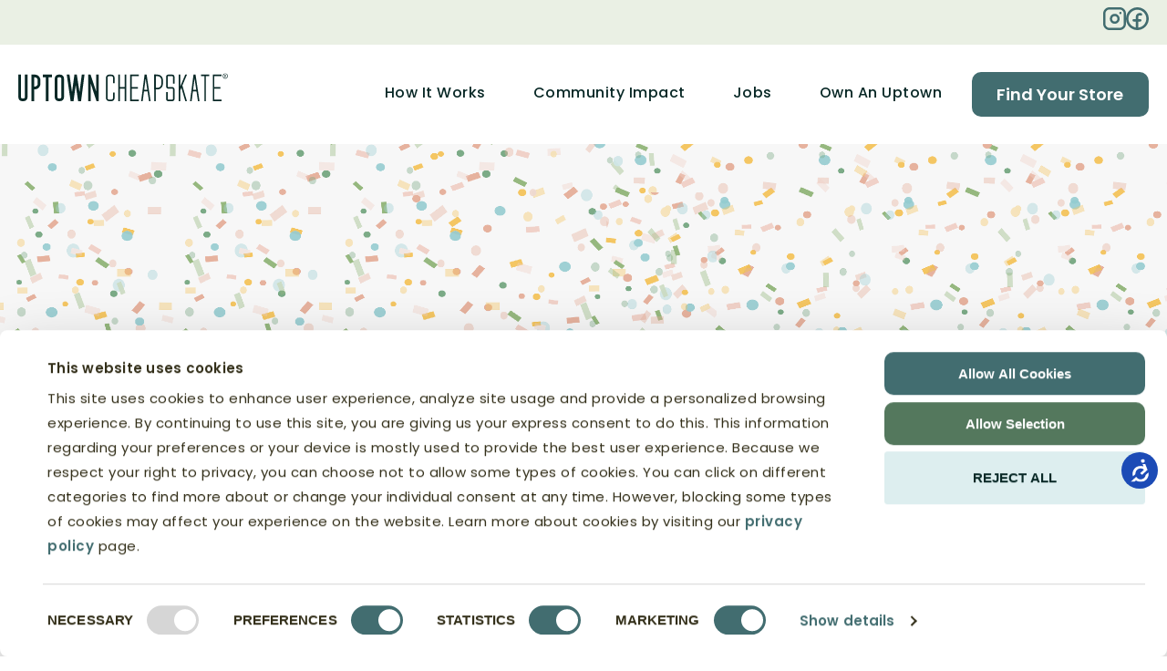

--- FILE ---
content_type: text/html; charset=UTF-8
request_url: https://www.uptowncheapskate.com/find-a-store/?jsf=jet-engine&_s=california!meta%3Dstore_location_state%2Cstore_address
body_size: 52776
content:
<!DOCTYPE html>
<html lang="en-US">
<head>
	<meta charset="UTF-8">
	<meta name="viewport" content="width=device-width, initial-scale=1.0, viewport-fit=cover" />		<script type="text/javascript">
	window.dataLayer = window.dataLayer || [];

	function gtag() {
		dataLayer.
		push(arguments);
	}

	gtag("consent", "default", {
		ad_user_data: "denied",
		ad_personalization: "denied",
		ad_storage: "denied",
		analytics_storage: "denied",
		functionality_storage: "denied",
		personalization_storage: "denied",
		security_storage: "granted",
		wait_for_update: 500,
	});
	gtag("set", "ads_data_redaction", true);
	</script>
<script type="text/javascript"
		id="Cookiebot"
		src="https://consent.cookiebot.com/uc.js"
		data-implementation="wp"
		data-cbid="f83ede04-c349-44d3-8fc5-ca940f4a7b1e"
							async	></script>
<meta name='robots' content='index, follow, max-image-preview:large, max-snippet:-1, max-video-preview:-1' />
	<style>img:is([sizes="auto" i], [sizes^="auto," i]) { contain-intrinsic-size: 3000px 1500px }</style>
	
	<!-- This site is optimized with the Yoast SEO Premium plugin v23.3 (Yoast SEO v24.3) - https://yoast.com/wordpress/plugins/seo/ -->
	<title>Find A Store - Uptown Cheapskate</title>
	<link rel="canonical" href="https://www.uptowncheapskate.com/find-a-store/" />
	<meta property="og:locale" content="en_US" />
	<meta property="og:type" content="article" />
	<meta property="og:title" content="Find A Store" />
	<meta property="og:description" content="View Location View Location View Location View Location View Location View Location View Location View Location View Location View Location we&#8217;re sharing all the #uptownfinds on instagram Follow us and join the fashion conversation" />
	<meta property="og:url" content="https://www.uptowncheapskate.com/find-a-store/" />
	<meta property="og:site_name" content="Uptown Cheapskate" />
	<meta property="article:publisher" content="https://www.facebook.com/UptownCheapskate/" />
	<meta property="article:modified_time" content="2024-07-16T18:54:18+00:00" />
	<meta name="twitter:card" content="summary_large_image" />
	<meta name="twitter:label1" content="Est. reading time" />
	<meta name="twitter:data1" content="7 minutes" />
	<script type="application/ld+json" class="yoast-schema-graph">{"@context":"https://schema.org","@graph":[{"@type":"WebPage","@id":"https://www.uptowncheapskate.com/find-a-store/","url":"https://www.uptowncheapskate.com/find-a-store/","name":"Find A Store - Uptown Cheapskate","isPartOf":{"@id":"https://www.uptowncheapskate.com/#website"},"datePublished":"2021-09-14T18:38:38+00:00","dateModified":"2024-07-16T18:54:18+00:00","breadcrumb":{"@id":"https://www.uptowncheapskate.com/find-a-store/#breadcrumb"},"inLanguage":"en-US","potentialAction":[{"@type":"ReadAction","target":["https://www.uptowncheapskate.com/find-a-store/"]}]},{"@type":"BreadcrumbList","@id":"https://www.uptowncheapskate.com/find-a-store/#breadcrumb","itemListElement":[{"@type":"ListItem","position":1,"name":"Home","item":"https://www.uptowncheapskate.com/"},{"@type":"ListItem","position":2,"name":"Find A Store"}]},{"@type":"WebSite","@id":"https://www.uptowncheapskate.com/#website","url":"https://www.uptowncheapskate.com/","name":"Uptown Cheapskate","description":"Shop Resale","publisher":{"@id":"https://www.uptowncheapskate.com/#organization"},"potentialAction":[{"@type":"SearchAction","target":{"@type":"EntryPoint","urlTemplate":"https://www.uptowncheapskate.com/?s={search_term_string}"},"query-input":{"@type":"PropertyValueSpecification","valueRequired":true,"valueName":"search_term_string"}}],"inLanguage":"en-US"},{"@type":"Organization","@id":"https://www.uptowncheapskate.com/#organization","name":"Uptown Cheapskate","url":"https://www.uptowncheapskate.com/","logo":{"@type":"ImageObject","inLanguage":"en-US","@id":"https://www.uptowncheapskate.com/#/schema/logo/image/","url":"https://www.uptowncheapskate.com/wp-content/uploads/UC-Logo-Stacked-Black-scaled.jpg","contentUrl":"https://www.uptowncheapskate.com/wp-content/uploads/UC-Logo-Stacked-Black-scaled.jpg","width":2560,"height":1532,"caption":"Uptown Cheapskate"},"image":{"@id":"https://www.uptowncheapskate.com/#/schema/logo/image/"},"sameAs":["https://www.facebook.com/UptownCheapskate/"]}]}</script>
	<!-- / Yoast SEO Premium plugin. -->


<link rel="alternate" type="application/rss+xml" title="Uptown Cheapskate &raquo; Feed" href="https://www.uptowncheapskate.com/feed/" />
<link rel="alternate" type="application/rss+xml" title="Uptown Cheapskate &raquo; Comments Feed" href="https://www.uptowncheapskate.com/comments/feed/" />
<script>
window._wpemojiSettings = {"baseUrl":"https:\/\/s.w.org\/images\/core\/emoji\/16.0.1\/72x72\/","ext":".png","svgUrl":"https:\/\/s.w.org\/images\/core\/emoji\/16.0.1\/svg\/","svgExt":".svg","source":{"concatemoji":"https:\/\/www.uptowncheapskate.com\/wp-includes\/js\/wp-emoji-release.min.js?ver=6.8.3"}};
/*! This file is auto-generated */
!function(s,n){var o,i,e;function c(e){try{var t={supportTests:e,timestamp:(new Date).valueOf()};sessionStorage.setItem(o,JSON.stringify(t))}catch(e){}}function p(e,t,n){e.clearRect(0,0,e.canvas.width,e.canvas.height),e.fillText(t,0,0);var t=new Uint32Array(e.getImageData(0,0,e.canvas.width,e.canvas.height).data),a=(e.clearRect(0,0,e.canvas.width,e.canvas.height),e.fillText(n,0,0),new Uint32Array(e.getImageData(0,0,e.canvas.width,e.canvas.height).data));return t.every(function(e,t){return e===a[t]})}function u(e,t){e.clearRect(0,0,e.canvas.width,e.canvas.height),e.fillText(t,0,0);for(var n=e.getImageData(16,16,1,1),a=0;a<n.data.length;a++)if(0!==n.data[a])return!1;return!0}function f(e,t,n,a){switch(t){case"flag":return n(e,"\ud83c\udff3\ufe0f\u200d\u26a7\ufe0f","\ud83c\udff3\ufe0f\u200b\u26a7\ufe0f")?!1:!n(e,"\ud83c\udde8\ud83c\uddf6","\ud83c\udde8\u200b\ud83c\uddf6")&&!n(e,"\ud83c\udff4\udb40\udc67\udb40\udc62\udb40\udc65\udb40\udc6e\udb40\udc67\udb40\udc7f","\ud83c\udff4\u200b\udb40\udc67\u200b\udb40\udc62\u200b\udb40\udc65\u200b\udb40\udc6e\u200b\udb40\udc67\u200b\udb40\udc7f");case"emoji":return!a(e,"\ud83e\udedf")}return!1}function g(e,t,n,a){var r="undefined"!=typeof WorkerGlobalScope&&self instanceof WorkerGlobalScope?new OffscreenCanvas(300,150):s.createElement("canvas"),o=r.getContext("2d",{willReadFrequently:!0}),i=(o.textBaseline="top",o.font="600 32px Arial",{});return e.forEach(function(e){i[e]=t(o,e,n,a)}),i}function t(e){var t=s.createElement("script");t.src=e,t.defer=!0,s.head.appendChild(t)}"undefined"!=typeof Promise&&(o="wpEmojiSettingsSupports",i=["flag","emoji"],n.supports={everything:!0,everythingExceptFlag:!0},e=new Promise(function(e){s.addEventListener("DOMContentLoaded",e,{once:!0})}),new Promise(function(t){var n=function(){try{var e=JSON.parse(sessionStorage.getItem(o));if("object"==typeof e&&"number"==typeof e.timestamp&&(new Date).valueOf()<e.timestamp+604800&&"object"==typeof e.supportTests)return e.supportTests}catch(e){}return null}();if(!n){if("undefined"!=typeof Worker&&"undefined"!=typeof OffscreenCanvas&&"undefined"!=typeof URL&&URL.createObjectURL&&"undefined"!=typeof Blob)try{var e="postMessage("+g.toString()+"("+[JSON.stringify(i),f.toString(),p.toString(),u.toString()].join(",")+"));",a=new Blob([e],{type:"text/javascript"}),r=new Worker(URL.createObjectURL(a),{name:"wpTestEmojiSupports"});return void(r.onmessage=function(e){c(n=e.data),r.terminate(),t(n)})}catch(e){}c(n=g(i,f,p,u))}t(n)}).then(function(e){for(var t in e)n.supports[t]=e[t],n.supports.everything=n.supports.everything&&n.supports[t],"flag"!==t&&(n.supports.everythingExceptFlag=n.supports.everythingExceptFlag&&n.supports[t]);n.supports.everythingExceptFlag=n.supports.everythingExceptFlag&&!n.supports.flag,n.DOMReady=!1,n.readyCallback=function(){n.DOMReady=!0}}).then(function(){return e}).then(function(){var e;n.supports.everything||(n.readyCallback(),(e=n.source||{}).concatemoji?t(e.concatemoji):e.wpemoji&&e.twemoji&&(t(e.twemoji),t(e.wpemoji)))}))}((window,document),window._wpemojiSettings);
</script>
<link rel="stylesheet" type="text/css" href="https://use.typekit.net/rny0end.css"><style id='wp-emoji-styles-inline-css'>

	img.wp-smiley, img.emoji {
		display: inline !important;
		border: none !important;
		box-shadow: none !important;
		height: 1em !important;
		width: 1em !important;
		margin: 0 0.07em !important;
		vertical-align: -0.1em !important;
		background: none !important;
		padding: 0 !important;
	}
</style>
<style id='classic-theme-styles-inline-css'>
/*! This file is auto-generated */
.wp-block-button__link{color:#fff;background-color:#32373c;border-radius:9999px;box-shadow:none;text-decoration:none;padding:calc(.667em + 2px) calc(1.333em + 2px);font-size:1.125em}.wp-block-file__button{background:#32373c;color:#fff;text-decoration:none}
</style>
<link rel='stylesheet' id='jet-engine-frontend-css' href='https://www.uptowncheapskate.com/wp-content/plugins/jet-engine/assets/css/frontend.css?ver=3.5.4' media='all' />
<style id='global-styles-inline-css'>
:root{--wp--preset--aspect-ratio--square: 1;--wp--preset--aspect-ratio--4-3: 4/3;--wp--preset--aspect-ratio--3-4: 3/4;--wp--preset--aspect-ratio--3-2: 3/2;--wp--preset--aspect-ratio--2-3: 2/3;--wp--preset--aspect-ratio--16-9: 16/9;--wp--preset--aspect-ratio--9-16: 9/16;--wp--preset--color--black: #000000;--wp--preset--color--cyan-bluish-gray: #abb8c3;--wp--preset--color--white: #ffffff;--wp--preset--color--pale-pink: #f78da7;--wp--preset--color--vivid-red: #cf2e2e;--wp--preset--color--luminous-vivid-orange: #ff6900;--wp--preset--color--luminous-vivid-amber: #fcb900;--wp--preset--color--light-green-cyan: #7bdcb5;--wp--preset--color--vivid-green-cyan: #00d084;--wp--preset--color--pale-cyan-blue: #8ed1fc;--wp--preset--color--vivid-cyan-blue: #0693e3;--wp--preset--color--vivid-purple: #9b51e0;--wp--preset--gradient--vivid-cyan-blue-to-vivid-purple: linear-gradient(135deg,rgba(6,147,227,1) 0%,rgb(155,81,224) 100%);--wp--preset--gradient--light-green-cyan-to-vivid-green-cyan: linear-gradient(135deg,rgb(122,220,180) 0%,rgb(0,208,130) 100%);--wp--preset--gradient--luminous-vivid-amber-to-luminous-vivid-orange: linear-gradient(135deg,rgba(252,185,0,1) 0%,rgba(255,105,0,1) 100%);--wp--preset--gradient--luminous-vivid-orange-to-vivid-red: linear-gradient(135deg,rgba(255,105,0,1) 0%,rgb(207,46,46) 100%);--wp--preset--gradient--very-light-gray-to-cyan-bluish-gray: linear-gradient(135deg,rgb(238,238,238) 0%,rgb(169,184,195) 100%);--wp--preset--gradient--cool-to-warm-spectrum: linear-gradient(135deg,rgb(74,234,220) 0%,rgb(151,120,209) 20%,rgb(207,42,186) 40%,rgb(238,44,130) 60%,rgb(251,105,98) 80%,rgb(254,248,76) 100%);--wp--preset--gradient--blush-light-purple: linear-gradient(135deg,rgb(255,206,236) 0%,rgb(152,150,240) 100%);--wp--preset--gradient--blush-bordeaux: linear-gradient(135deg,rgb(254,205,165) 0%,rgb(254,45,45) 50%,rgb(107,0,62) 100%);--wp--preset--gradient--luminous-dusk: linear-gradient(135deg,rgb(255,203,112) 0%,rgb(199,81,192) 50%,rgb(65,88,208) 100%);--wp--preset--gradient--pale-ocean: linear-gradient(135deg,rgb(255,245,203) 0%,rgb(182,227,212) 50%,rgb(51,167,181) 100%);--wp--preset--gradient--electric-grass: linear-gradient(135deg,rgb(202,248,128) 0%,rgb(113,206,126) 100%);--wp--preset--gradient--midnight: linear-gradient(135deg,rgb(2,3,129) 0%,rgb(40,116,252) 100%);--wp--preset--font-size--small: 13px;--wp--preset--font-size--medium: 20px;--wp--preset--font-size--large: 36px;--wp--preset--font-size--x-large: 42px;--wp--preset--spacing--20: 0.44rem;--wp--preset--spacing--30: 0.67rem;--wp--preset--spacing--40: 1rem;--wp--preset--spacing--50: 1.5rem;--wp--preset--spacing--60: 2.25rem;--wp--preset--spacing--70: 3.38rem;--wp--preset--spacing--80: 5.06rem;--wp--preset--shadow--natural: 6px 6px 9px rgba(0, 0, 0, 0.2);--wp--preset--shadow--deep: 12px 12px 50px rgba(0, 0, 0, 0.4);--wp--preset--shadow--sharp: 6px 6px 0px rgba(0, 0, 0, 0.2);--wp--preset--shadow--outlined: 6px 6px 0px -3px rgba(255, 255, 255, 1), 6px 6px rgba(0, 0, 0, 1);--wp--preset--shadow--crisp: 6px 6px 0px rgba(0, 0, 0, 1);}:where(.is-layout-flex){gap: 0.5em;}:where(.is-layout-grid){gap: 0.5em;}body .is-layout-flex{display: flex;}.is-layout-flex{flex-wrap: wrap;align-items: center;}.is-layout-flex > :is(*, div){margin: 0;}body .is-layout-grid{display: grid;}.is-layout-grid > :is(*, div){margin: 0;}:where(.wp-block-columns.is-layout-flex){gap: 2em;}:where(.wp-block-columns.is-layout-grid){gap: 2em;}:where(.wp-block-post-template.is-layout-flex){gap: 1.25em;}:where(.wp-block-post-template.is-layout-grid){gap: 1.25em;}.has-black-color{color: var(--wp--preset--color--black) !important;}.has-cyan-bluish-gray-color{color: var(--wp--preset--color--cyan-bluish-gray) !important;}.has-white-color{color: var(--wp--preset--color--white) !important;}.has-pale-pink-color{color: var(--wp--preset--color--pale-pink) !important;}.has-vivid-red-color{color: var(--wp--preset--color--vivid-red) !important;}.has-luminous-vivid-orange-color{color: var(--wp--preset--color--luminous-vivid-orange) !important;}.has-luminous-vivid-amber-color{color: var(--wp--preset--color--luminous-vivid-amber) !important;}.has-light-green-cyan-color{color: var(--wp--preset--color--light-green-cyan) !important;}.has-vivid-green-cyan-color{color: var(--wp--preset--color--vivid-green-cyan) !important;}.has-pale-cyan-blue-color{color: var(--wp--preset--color--pale-cyan-blue) !important;}.has-vivid-cyan-blue-color{color: var(--wp--preset--color--vivid-cyan-blue) !important;}.has-vivid-purple-color{color: var(--wp--preset--color--vivid-purple) !important;}.has-black-background-color{background-color: var(--wp--preset--color--black) !important;}.has-cyan-bluish-gray-background-color{background-color: var(--wp--preset--color--cyan-bluish-gray) !important;}.has-white-background-color{background-color: var(--wp--preset--color--white) !important;}.has-pale-pink-background-color{background-color: var(--wp--preset--color--pale-pink) !important;}.has-vivid-red-background-color{background-color: var(--wp--preset--color--vivid-red) !important;}.has-luminous-vivid-orange-background-color{background-color: var(--wp--preset--color--luminous-vivid-orange) !important;}.has-luminous-vivid-amber-background-color{background-color: var(--wp--preset--color--luminous-vivid-amber) !important;}.has-light-green-cyan-background-color{background-color: var(--wp--preset--color--light-green-cyan) !important;}.has-vivid-green-cyan-background-color{background-color: var(--wp--preset--color--vivid-green-cyan) !important;}.has-pale-cyan-blue-background-color{background-color: var(--wp--preset--color--pale-cyan-blue) !important;}.has-vivid-cyan-blue-background-color{background-color: var(--wp--preset--color--vivid-cyan-blue) !important;}.has-vivid-purple-background-color{background-color: var(--wp--preset--color--vivid-purple) !important;}.has-black-border-color{border-color: var(--wp--preset--color--black) !important;}.has-cyan-bluish-gray-border-color{border-color: var(--wp--preset--color--cyan-bluish-gray) !important;}.has-white-border-color{border-color: var(--wp--preset--color--white) !important;}.has-pale-pink-border-color{border-color: var(--wp--preset--color--pale-pink) !important;}.has-vivid-red-border-color{border-color: var(--wp--preset--color--vivid-red) !important;}.has-luminous-vivid-orange-border-color{border-color: var(--wp--preset--color--luminous-vivid-orange) !important;}.has-luminous-vivid-amber-border-color{border-color: var(--wp--preset--color--luminous-vivid-amber) !important;}.has-light-green-cyan-border-color{border-color: var(--wp--preset--color--light-green-cyan) !important;}.has-vivid-green-cyan-border-color{border-color: var(--wp--preset--color--vivid-green-cyan) !important;}.has-pale-cyan-blue-border-color{border-color: var(--wp--preset--color--pale-cyan-blue) !important;}.has-vivid-cyan-blue-border-color{border-color: var(--wp--preset--color--vivid-cyan-blue) !important;}.has-vivid-purple-border-color{border-color: var(--wp--preset--color--vivid-purple) !important;}.has-vivid-cyan-blue-to-vivid-purple-gradient-background{background: var(--wp--preset--gradient--vivid-cyan-blue-to-vivid-purple) !important;}.has-light-green-cyan-to-vivid-green-cyan-gradient-background{background: var(--wp--preset--gradient--light-green-cyan-to-vivid-green-cyan) !important;}.has-luminous-vivid-amber-to-luminous-vivid-orange-gradient-background{background: var(--wp--preset--gradient--luminous-vivid-amber-to-luminous-vivid-orange) !important;}.has-luminous-vivid-orange-to-vivid-red-gradient-background{background: var(--wp--preset--gradient--luminous-vivid-orange-to-vivid-red) !important;}.has-very-light-gray-to-cyan-bluish-gray-gradient-background{background: var(--wp--preset--gradient--very-light-gray-to-cyan-bluish-gray) !important;}.has-cool-to-warm-spectrum-gradient-background{background: var(--wp--preset--gradient--cool-to-warm-spectrum) !important;}.has-blush-light-purple-gradient-background{background: var(--wp--preset--gradient--blush-light-purple) !important;}.has-blush-bordeaux-gradient-background{background: var(--wp--preset--gradient--blush-bordeaux) !important;}.has-luminous-dusk-gradient-background{background: var(--wp--preset--gradient--luminous-dusk) !important;}.has-pale-ocean-gradient-background{background: var(--wp--preset--gradient--pale-ocean) !important;}.has-electric-grass-gradient-background{background: var(--wp--preset--gradient--electric-grass) !important;}.has-midnight-gradient-background{background: var(--wp--preset--gradient--midnight) !important;}.has-small-font-size{font-size: var(--wp--preset--font-size--small) !important;}.has-medium-font-size{font-size: var(--wp--preset--font-size--medium) !important;}.has-large-font-size{font-size: var(--wp--preset--font-size--large) !important;}.has-x-large-font-size{font-size: var(--wp--preset--font-size--x-large) !important;}
:where(.wp-block-post-template.is-layout-flex){gap: 1.25em;}:where(.wp-block-post-template.is-layout-grid){gap: 1.25em;}
:where(.wp-block-columns.is-layout-flex){gap: 2em;}:where(.wp-block-columns.is-layout-grid){gap: 2em;}
:root :where(.wp-block-pullquote){font-size: 1.5em;line-height: 1.6;}
</style>
<link rel='stylesheet' id='eesfla-styles-css' href='https://www.uptowncheapskate.com/wp-content/plugins/ee-simple-file-list-access/css/style.css?ver=2.1.5' media='all' />
<link rel='stylesheet' id='ee-simple-file-list-css-css' href='https://www.uptowncheapskate.com/wp-content/plugins/ee-simple-file-list-pro/css/styles.css?ver=6.1.12' media='all' />
<link rel='stylesheet' id='uptown-cheapskate-style-css' href='https://www.uptowncheapskate.com/wp-content/themes/uptown-cheapskate/style.css?ver=1.1' media='all' />
<link rel='stylesheet' id='brigade-main-css' href='https://www.uptowncheapskate.com/wp-content/themes/uptown-cheapskate/assets/css/main.css?ver=1.1' media='all' />
<link rel='stylesheet' id='elementor-frontend-css' href='https://www.uptowncheapskate.com/wp-content/plugins/elementor/assets/css/frontend.min.css?ver=3.27.2' media='all' />
<style id='elementor-frontend-inline-css'>
.elementor-kit-15{--e-global-color-primary:#596959;--e-global-color-secondary:#BC946D;--e-global-color-text:#555557;--e-global-color-accent:#C8CABD;--e-global-color-e730259:#DED0C7;--e-global-color-0ebc1ce:#2D3840;--e-global-color-4d25e3b:#B2C0C1;--e-global-color-291ff2d:#DEBB7D;--e-global-color-f674137:#81897C;--e-global-color-b61f18b:#5B5F66;--e-global-color-a846afd:#7B7B7B;--e-global-color-80488a2:#FFFFFF;--e-global-color-12ca526:#FFFFFF00;--e-global-color-fb25177:#E7E3DF;--e-global-color-b82bb5b:#D65C5C;--e-global-color-9b089c3:#F1F0EC;--e-global-typography-primary-font-family:"bebas-neue-by-fontfabric";--e-global-typography-primary-font-weight:normal;--e-global-typography-primary-line-height:1.6em;--e-global-typography-secondary-font-family:"proxima-nova";--e-global-typography-secondary-font-weight:bold;--e-global-typography-secondary-line-height:1.6em;--e-global-typography-text-font-family:"proxima-nova";--e-global-typography-text-font-weight:normal;--e-global-typography-text-line-height:1.6em;--e-global-typography-accent-font-family:"playfair-display";--e-global-typography-accent-font-weight:normal;--e-global-typography-accent-line-height:1.6em;color:var( --e-global-color-text );font-family:"proxima-nova", Sans-serif;font-size:16px;line-height:1.6em;}.elementor-kit-15 button,.elementor-kit-15 input[type="button"],.elementor-kit-15 input[type="submit"],.elementor-kit-15 .elementor-button{background-color:var( --e-global-color-f674137 );font-family:"proxima-nova", Sans-serif;font-size:20px;font-weight:bold;text-transform:uppercase;color:var( --e-global-color-80488a2 );border-style:solid;border-width:2px 2px 2px 2px;border-color:var( --e-global-color-f674137 );border-radius:0px 0px 0px 0px;}.elementor-kit-15 button:hover,.elementor-kit-15 button:focus,.elementor-kit-15 input[type="button"]:hover,.elementor-kit-15 input[type="button"]:focus,.elementor-kit-15 input[type="submit"]:hover,.elementor-kit-15 input[type="submit"]:focus,.elementor-kit-15 .elementor-button:hover,.elementor-kit-15 .elementor-button:focus{background-color:var( --e-global-color-80488a2 );color:var( --e-global-color-f674137 );border-style:solid;border-width:2px 2px 2px 2px;border-color:var( --e-global-color-f674137 );border-radius:0px 0px 0px 0px;}.elementor-kit-15 e-page-transition{background-color:#FFBC7D;}.elementor-kit-15 p{margin-bottom:10px;}.elementor-kit-15 a{font-family:"proxima-nova", Sans-serif;}.elementor-kit-15 a:hover{color:var( --e-global-color-291ff2d );}.elementor-kit-15 h1{font-family:"bebas-neue-by-fontfabric", Sans-serif;font-size:80px;line-height:1.2em;}.elementor-kit-15 h2{font-family:"playfair-display", Sans-serif;font-size:46px;line-height:1.6em;}.elementor-kit-15 h3{font-size:36px;line-height:1.6em;}.elementor-kit-15 h4{font-size:32px;line-height:1.6em;}.elementor-kit-15 h5{font-size:26px;line-height:1.6em;}.elementor-kit-15 h6{font-size:22px;line-height:1.6em;}.elementor-section.elementor-section-boxed > .elementor-container{max-width:1170px;}.e-con{--container-max-width:1170px;}.elementor-widget:not(:last-child){margin-block-end:0px;}.elementor-element{--widgets-spacing:0px 0px;--widgets-spacing-row:0px;--widgets-spacing-column:0px;}{}h1.entry-title{display:var(--page-title-display);}@media(max-width:1024px){.elementor-section.elementor-section-boxed > .elementor-container{max-width:1024px;}.e-con{--container-max-width:1024px;}}@media(max-width:767px){.elementor-section.elementor-section-boxed > .elementor-container{max-width:767px;}.e-con{--container-max-width:767px;}}
.elementor-20 .elementor-element.elementor-element-8330b98:not(.elementor-motion-effects-element-type-background), .elementor-20 .elementor-element.elementor-element-8330b98 > .elementor-motion-effects-container > .elementor-motion-effects-layer{background-color:#F7F7F7;background-image:url("https://www.uptowncheapskate.com/wp-content/uploads/simple-file-list/BannerImages/confetti_transparent.png");background-position:center center;background-repeat:no-repeat;background-size:cover;}.elementor-20 .elementor-element.elementor-element-8330b98 > .elementor-background-overlay{background-color:#FFFFFF00;background-image:url("https://www.uptowncheapskate.com/wp-content/uploads/simple-file-list/BannerImages/100Stores.png");background-position:center center;background-repeat:no-repeat;background-size:contain;opacity:1;transition:background 0.3s, border-radius 0.3s, opacity 0.3s;}.elementor-20 .elementor-element.elementor-element-8330b98 > .elementor-container{min-height:425px;}.elementor-20 .elementor-element.elementor-element-8330b98{transition:background 0.3s, border 0.3s, border-radius 0.3s, box-shadow 0.3s;margin-top:0px;margin-bottom:20px;}.elementor-20 .elementor-element.elementor-element-d94b92c{padding:30px 10px 30px 10px;}.elementor-20 .elementor-element.elementor-element-9bf01cd.elementor-column > .elementor-widget-wrap{justify-content:center;}.elementor-20 .elementor-element.elementor-element-85e5df7{width:var( --container-widget-width, 900px );max-width:900px;--container-widget-width:900px;--container-widget-flex-grow:0;}.elementor-20 .elementor-element.elementor-element-f143b0d > .elementor-widget-container > .jet-listing-grid > .jet-listing-grid__items{--columns:1;}:is( .elementor-20 .elementor-element.elementor-element-f143b0d > .elementor-widget-container > .jet-listing-grid > .jet-listing-grid__items, .elementor-20 .elementor-element.elementor-element-f143b0d > .elementor-widget-container > .jet-listing-grid > .jet-listing-grid__slider > .jet-listing-grid__items > .slick-list > .slick-track, .elementor-20 .elementor-element.elementor-element-f143b0d > .elementor-widget-container > .jet-listing-grid > .jet-listing-grid__scroll-slider > .jet-listing-grid__items ) > .jet-listing-grid__item{padding-left:calc(0px / 2);padding-right:calc(0px / 2);padding-top:calc(0px / 2);padding-bottom:calc(0px / 2);}:is( .elementor-20 .elementor-element.elementor-element-f143b0d > .elementor-widget-container > .jet-listing-grid, .elementor-20 .elementor-element.elementor-element-f143b0d > .elementor-widget-container > .jet-listing-grid > .jet-listing-grid__slider, .elementor-20 .elementor-element.elementor-element-f143b0d > .elementor-widget-container > .jet-listing-grid > .jet-listing-grid__scroll-slider ) > .jet-listing-grid__items{margin-left:calc( 0px / -2);margin-right:calc( 0px / -2);width:calc(100% + 0px);}.elementor-20 .elementor-element.elementor-element-fe6798b{padding:20px 0px 0px 0px;}.elementor-20 .elementor-element.elementor-element-6d2479e > .elementor-element-populated{padding:0px 0px 0px 0px;}.elementor-20 .elementor-element.elementor-element-ce3eb8b{margin-top:0px;margin-bottom:25px;padding:0px 0px 0px 0px;}.elementor-20 .elementor-element.elementor-element-6c84c44{text-align:center;}.elementor-20 .elementor-element.elementor-element-6c84c44 .elementor-heading-title{font-family:"Playfair Display", Sans-serif;color:var( --e-global-color-primary );}.elementor-20 .elementor-element.elementor-element-aec87e8 > .elementor-widget-container{padding:10px 0px 0px 0px;}.elementor-20 .elementor-element.elementor-element-aec87e8{text-align:center;}.elementor-20 .elementor-element.elementor-element-aec87e8 .elementor-heading-title{font-size:18px;font-weight:900;text-transform:uppercase;color:var( --e-global-color-primary );}@media(max-width:1024px){.elementor-20 .elementor-element.elementor-element-8330b98 > .elementor-container{min-height:290px;}.elementor-20 .elementor-element.elementor-element-8330b98:not(.elementor-motion-effects-element-type-background), .elementor-20 .elementor-element.elementor-element-8330b98 > .elementor-motion-effects-container > .elementor-motion-effects-layer{background-position:center right;background-size:contain;}.elementor-20 .elementor-element.elementor-element-8330b98 > .elementor-background-overlay{background-position:center left;background-repeat:no-repeat;background-size:contain;}.elementor-20 .elementor-element.elementor-element-8330b98{padding:15px 10px 15px 10px;}.elementor-20 .elementor-element.elementor-element-fe6798b{padding:0px 0px 0px 0px;}.elementor-20 .elementor-element.elementor-element-6c84c44 .elementor-heading-title{font-size:32px;}}@media(max-width:767px){.elementor-20 .elementor-element.elementor-element-8330b98 > .elementor-container{min-height:120px;}.elementor-20 .elementor-element.elementor-element-8330b98:not(.elementor-motion-effects-element-type-background), .elementor-20 .elementor-element.elementor-element-8330b98 > .elementor-motion-effects-container > .elementor-motion-effects-layer{background-position:bottom right;background-size:contain;}.elementor-20 .elementor-element.elementor-element-8330b98{padding:15px 10px 15px 10px;}.elementor-20 .elementor-element.elementor-element-d94b92c{padding:30px 0px 30px 0px;}.elementor-20 .elementor-element.elementor-element-86cf904 > .elementor-element-populated{padding:0px 0px 0px 0px;}.elementor-20 .elementor-element.elementor-element-6c84c44 .elementor-heading-title{font-size:28px;}}
.elementor-1035 .elementor-element.elementor-element-1cc78bf > .elementor-widget-wrap > .elementor-widget:not(.elementor-widget__width-auto):not(.elementor-widget__width-initial):not(:last-child):not(.elementor-absolute){margin-bottom:0px;}.elementor-1035 .elementor-element.elementor-element-1cc78bf > .elementor-element-populated{padding:0px 0px 0px 0px;}.elementor-1035 .elementor-element.elementor-element-44a9a76{--spacer-size:15px;}.elementor-1035 .elementor-element.elementor-element-e174b2f .jet-listing-dynamic-field__content{color:var( --e-global-color-secondary );font-size:16px;font-weight:600;text-transform:uppercase;text-align:left;}.elementor-1035 .elementor-element.elementor-element-e174b2f .jet-listing-dynamic-field .jet-listing-dynamic-field__inline-wrap{width:auto;}.elementor-1035 .elementor-element.elementor-element-e174b2f .jet-listing-dynamic-field .jet-listing-dynamic-field__content{width:auto;}.elementor-1035 .elementor-element.elementor-element-e174b2f .jet-listing-dynamic-field{justify-content:flex-start;}.elementor-1035 .elementor-element.elementor-element-e174b2f .jet-listing-dynamic-field.display-multiline{padding:5px 0px 0px 55px;}.elementor-1035 .elementor-element.elementor-element-e174b2f .jet-listing-dynamic-field.display-inline .jet-listing-dynamic-field__inline-wrap{padding:5px 0px 0px 55px;}.elementor-1035 .elementor-element.elementor-element-fff4555 > .elementor-widget-container > .jet-accordion{border-style:solid;border-width:0px 0px 1px 0px;border-color:var( --e-global-color-fb25177 );border-radius:0px 0px 0px 0px;}.elementor-1035 .elementor-element.elementor-element-fff4555 > .elementor-widget-container > .jet-accordion > .jet-accordion__inner > .jet-toggle{border-style:solid;border-width:0px 0px 0px 0px;border-color:var( --e-global-color-secondary );}.elementor-1035 .elementor-element.elementor-element-fff4555 > .elementor-widget-container > .jet-accordion > .jet-accordion__inner > .jet-toggle > .jet-toggle__control{justify-content:flex-start;border-style:solid;border-width:0px 0px 0px 0px;padding:0px 20px 15px 20px;}.elementor-1035 .elementor-element.elementor-element-fff4555 .jet-toggle__label-text{text-align:left;}.elementor-1035 .elementor-element.elementor-element-fff4555 > .elementor-widget-container > .jet-accordion > .jet-accordion__inner > .jet-toggle > .jet-toggle__control .jet-toggle__label-text{color:var( --e-global-color-primary );font-size:18px;font-weight:600;text-transform:uppercase;}.elementor-1035 .elementor-element.elementor-element-fff4555 > .elementor-widget-container > .jet-accordion > .jet-accordion__inner > .jet-toggle > .jet-toggle__control .jet-toggle__label-icon .icon-normal{color:var( --e-global-color-primary );background-color:var( --e-global-color-80488a2 );}.elementor-1035 .elementor-element.elementor-element-fff4555 > .elementor-widget-container > .jet-accordion > .jet-accordion__inner > .jet-toggle.active-toggle > .jet-toggle__control .jet-toggle__label-text{color:var( --e-global-color-secondary );}.elementor-1035 .elementor-element.elementor-element-fff4555 > .elementor-widget-container > .jet-accordion > .jet-accordion__inner > .jet-toggle.active-toggle .jet-toggle__label-icon .icon-active{color:var( --e-global-color-secondary );background-color:var( --e-global-color-80488a2 );}.elementor-1035 .elementor-element.elementor-element-fff4555 > .elementor-widget-container > .jet-accordion > .jet-accordion__inner > .jet-toggle > .jet-toggle__content > .jet-toggle__content-inner{padding:0px 20px 0px 35px;}.elementor-1035 .elementor-element.elementor-element-fff4555 > .elementor-widget-container > .jet-accordion > .jet-accordion__inner > .jet-toggle > .jet-toggle__content{border-style:solid;border-width:0px 0px 0px 0px;border-color:var( --e-global-color-0ebc1ce );}@media(max-width:767px){.elementor-1035 .elementor-element.elementor-element-fff4555 > .elementor-widget-container > .jet-accordion > .jet-accordion__inner > .jet-toggle > .jet-toggle__content > .jet-toggle__content-inner{padding:0px 5px 0px 5px;}}
.elementor-11945 .elementor-element.elementor-element-e89ed17{--display:flex;--flex-direction:column;--container-widget-width:calc( ( 1 - var( --container-widget-flex-grow ) ) * 100% );--container-widget-height:initial;--container-widget-flex-grow:0;--container-widget-align-self:initial;--flex-wrap-mobile:wrap;--align-items:flex-end;--padding-top:8px;--padding-bottom:9px;--padding-left:15px;--padding-right:20px;}.elementor-11945 .elementor-element.elementor-element-e89ed17:not(.elementor-motion-effects-element-type-background), .elementor-11945 .elementor-element.elementor-element-e89ed17 > .elementor-motion-effects-container > .elementor-motion-effects-layer{background-color:#EAF0E4;}.elementor-11945 .elementor-element.elementor-element-ec5a336{--grid-template-columns:repeat(0, auto);--icon-size:25px;--grid-column-gap:19px;--grid-row-gap:0px;}.elementor-11945 .elementor-element.elementor-element-ec5a336 .elementor-widget-container{text-align:center;}.elementor-11945 .elementor-element.elementor-element-ec5a336 .elementor-social-icon{background-color:#02010100;--icon-padding:0em;}.elementor-11945 .elementor-element.elementor-element-ec5a336 .elementor-social-icon i{color:#02010100;}.elementor-11945 .elementor-element.elementor-element-ec5a336 .elementor-social-icon svg{fill:#02010100;}.elementor-11945 .elementor-element.elementor-element-8fc2812{--display:flex;--flex-direction:column;--container-widget-width:100%;--container-widget-height:initial;--container-widget-flex-grow:0;--container-widget-align-self:initial;--flex-wrap-mobile:wrap;--margin-top:0px;--margin-bottom:0px;--margin-left:0px;--margin-right:0px;--padding-top:30px;--padding-bottom:30px;--padding-left:20px;--padding-right:20px;}.elementor-11945 .elementor-element.elementor-element-3bf2cee{--display:flex;--flex-direction:row;--container-widget-width:calc( ( 1 - var( --container-widget-flex-grow ) ) * 100% );--container-widget-height:100%;--container-widget-flex-grow:1;--container-widget-align-self:stretch;--flex-wrap-mobile:wrap;--justify-content:flex-end;--align-items:center;--gap:19px 20px;--row-gap:19px;--column-gap:20px;--margin-top:0px;--margin-bottom:0px;--margin-left:0px;--margin-right:0px;--padding-top:0px;--padding-bottom:0px;--padding-left:0px;--padding-right:0px;}.elementor-11945 .elementor-element.elementor-element-0743836 img{width:100%;max-width:258px;}.elementor-11945 .elementor-element.elementor-element-3ce1be0 > .elementor-widget-container{padding:0px 7px 0px 0px;}.elementor-11945 .elementor-element.elementor-element-3ce1be0 .elementor-menu-toggle{margin:0 auto;background-color:#02010100;}.elementor-11945 .elementor-element.elementor-element-3ce1be0 .elementor-nav-menu .elementor-item{font-family:"Poppins", Sans-serif;font-size:16px;font-weight:500;text-transform:capitalize;line-height:24px;letter-spacing:0.5px;}.elementor-11945 .elementor-element.elementor-element-3ce1be0 .elementor-nav-menu--main .elementor-item{color:#082826;fill:#082826;padding-left:26px;padding-right:26px;padding-top:11px;padding-bottom:11px;}.elementor-11945 .elementor-element.elementor-element-3ce1be0 .elementor-nav-menu--main .elementor-item:hover,
					.elementor-11945 .elementor-element.elementor-element-3ce1be0 .elementor-nav-menu--main .elementor-item.elementor-item-active,
					.elementor-11945 .elementor-element.elementor-element-3ce1be0 .elementor-nav-menu--main .elementor-item.highlighted,
					.elementor-11945 .elementor-element.elementor-element-3ce1be0 .elementor-nav-menu--main .elementor-item:focus{color:#3B7F87;fill:#3B7F87;}.elementor-11945 .elementor-element.elementor-element-3ce1be0 .elementor-nav-menu--main .elementor-item.elementor-item-active{color:#54785D;}.elementor-11945 .elementor-element.elementor-element-3ce1be0 .elementor-nav-menu--dropdown{background-color:#FFFFFF;}.elementor-11945 .elementor-element.elementor-element-3ce1be0 .elementor-nav-menu--dropdown a:hover,
					.elementor-11945 .elementor-element.elementor-element-3ce1be0 .elementor-nav-menu--dropdown a.elementor-item-active,
					.elementor-11945 .elementor-element.elementor-element-3ce1be0 .elementor-nav-menu--dropdown a.highlighted,
					.elementor-11945 .elementor-element.elementor-element-3ce1be0 .elementor-menu-toggle:hover{color:#082826;}.elementor-11945 .elementor-element.elementor-element-3ce1be0 .elementor-nav-menu--dropdown a:hover,
					.elementor-11945 .elementor-element.elementor-element-3ce1be0 .elementor-nav-menu--dropdown a.elementor-item-active,
					.elementor-11945 .elementor-element.elementor-element-3ce1be0 .elementor-nav-menu--dropdown a.highlighted{background-color:#02010100;}.elementor-11945 .elementor-element.elementor-element-3ce1be0 .elementor-nav-menu--dropdown .elementor-item, .elementor-11945 .elementor-element.elementor-element-3ce1be0 .elementor-nav-menu--dropdown  .elementor-sub-item{font-family:"Poppins", Sans-serif;font-size:16px;font-weight:500;letter-spacing:0.5px;}.elementor-11945 .elementor-element.elementor-element-3ce1be0 div.elementor-menu-toggle{color:#02010100;}.elementor-11945 .elementor-element.elementor-element-3ce1be0 div.elementor-menu-toggle svg{fill:#02010100;}.elementor-11945 .elementor-element.elementor-element-3e82020 .elementor-button:hover, .elementor-11945 .elementor-element.elementor-element-3e82020 .elementor-button:focus{background-color:#FFFFFF;}.elementor-11945 .elementor-element.elementor-element-3e82020 > .elementor-widget-container{margin:0px 0px 0px 0px;}.elementor-11945 .elementor-element.elementor-element-3e82020 .elementor-button{font-family:"Poppins", Sans-serif;font-size:18px;font-weight:600;text-transform:capitalize;line-height:27px;padding:9px 26px 9px 25px;}.elementor-theme-builder-content-area{height:400px;}.elementor-location-header:before, .elementor-location-footer:before{content:"";display:table;clear:both;}@media(max-width:1024px){.elementor-11945 .elementor-element.elementor-element-8fc2812{--padding-top:30px;--padding-bottom:30px;--padding-left:20px;--padding-right:13px;}.elementor-11945 .elementor-element.elementor-element-3bf2cee{--padding-top:0px;--padding-bottom:0px;--padding-left:0px;--padding-right:0px;}.elementor-11945 .elementor-element.elementor-element-3ce1be0 > .elementor-widget-container{margin:4px 0px 0px 0px;padding:0px 0px 0px 0px;}.elementor-11945 .elementor-element.elementor-element-3ce1be0.elementor-element{--order:99999 /* order end hack */;}.elementor-11945 .elementor-element.elementor-element-3ce1be0{--nav-menu-icon-size:28px;}.elementor-11945 .elementor-element.elementor-element-3e82020 > .elementor-widget-container{margin:0px 0px 0px 0px;}}@media(min-width:768px){.elementor-11945 .elementor-element.elementor-element-e89ed17{--content-width:1315px;}.elementor-11945 .elementor-element.elementor-element-8fc2812{--content-width:1315px;}}@media(max-width:767px){.elementor-11945 .elementor-element.elementor-element-e89ed17{--align-items:center;--container-widget-width:calc( ( 1 - var( --container-widget-flex-grow ) ) * 100% );}.elementor-11945 .elementor-element.elementor-element-8fc2812{--padding-top:30px;--padding-bottom:30px;--padding-left:20px;--padding-right:13px;}.elementor-11945 .elementor-element.elementor-element-3bf2cee{--gap:9px 19px;--row-gap:9px;--column-gap:19px;--padding-top:0px;--padding-bottom:0px;--padding-left:0px;--padding-right:0px;}.elementor-11945 .elementor-element.elementor-element-3ce1be0 > .elementor-widget-container{padding:0px 0px 0px 0px;}.elementor-11945 .elementor-element.elementor-element-3e82020 > .elementor-widget-container{margin:0px 0px 0px 0px;padding:0px 0px 0px 0px;}}/* Start custom CSS for container, class: .elementor-element-8fc2812 */[data-elementor-type="header"]:has(.bcn-style.main-header){
    z-index: 11;
}/* End custom CSS */
.elementor-11956 .elementor-element.elementor-element-cdebac3{--display:flex;--flex-direction:column;--container-widget-width:100%;--container-widget-height:initial;--container-widget-flex-grow:0;--container-widget-align-self:initial;--flex-wrap-mobile:wrap;--padding-top:80px;--padding-bottom:80px;--padding-left:20px;--padding-right:20px;}.elementor-11956 .elementor-element.elementor-element-cdebac3:not(.elementor-motion-effects-element-type-background), .elementor-11956 .elementor-element.elementor-element-cdebac3 > .elementor-motion-effects-container > .elementor-motion-effects-layer{background-color:#082826;}.elementor-11956 .elementor-element.elementor-element-042959a{--display:flex;--flex-direction:row;--container-widget-width:initial;--container-widget-height:100%;--container-widget-flex-grow:1;--container-widget-align-self:stretch;--flex-wrap-mobile:wrap;--justify-content:space-between;--flex-wrap:wrap;--padding-top:0px;--padding-bottom:0px;--padding-left:0px;--padding-right:0px;}.elementor-11956 .elementor-element.elementor-element-c7cc541{--display:flex;--padding-top:0px;--padding-bottom:0px;--padding-left:0px;--padding-right:0px;}.elementor-11956 .elementor-element.elementor-element-fbf4852{--display:flex;--flex-direction:row;--container-widget-width:initial;--container-widget-height:100%;--container-widget-flex-grow:1;--container-widget-align-self:stretch;--flex-wrap-mobile:wrap;--justify-content:space-between;--gap:0px 0px;--row-gap:0px;--column-gap:0px;--padding-top:0px;--padding-bottom:0px;--padding-left:65px;--padding-right:58px;}.elementor-11956 .elementor-element.elementor-element-b3fd971{--display:flex;--margin-top:5px;--margin-bottom:0px;--margin-left:15px;--margin-right:15px;--padding-top:0px;--padding-bottom:0px;--padding-left:0px;--padding-right:0px;}.elementor-11956 .elementor-element.elementor-element-4c12178 .elementor-icon-list-items:not(.elementor-inline-items) .elementor-icon-list-item:not(:last-child){padding-bottom:calc(26px/2);}.elementor-11956 .elementor-element.elementor-element-4c12178 .elementor-icon-list-items:not(.elementor-inline-items) .elementor-icon-list-item:not(:first-child){margin-top:calc(26px/2);}.elementor-11956 .elementor-element.elementor-element-4c12178 .elementor-icon-list-items.elementor-inline-items .elementor-icon-list-item{margin-right:calc(26px/2);margin-left:calc(26px/2);}.elementor-11956 .elementor-element.elementor-element-4c12178 .elementor-icon-list-items.elementor-inline-items{margin-right:calc(-26px/2);margin-left:calc(-26px/2);}body.rtl .elementor-11956 .elementor-element.elementor-element-4c12178 .elementor-icon-list-items.elementor-inline-items .elementor-icon-list-item:after{left:calc(-26px/2);}body:not(.rtl) .elementor-11956 .elementor-element.elementor-element-4c12178 .elementor-icon-list-items.elementor-inline-items .elementor-icon-list-item:after{right:calc(-26px/2);}.elementor-11956 .elementor-element.elementor-element-4c12178 .elementor-icon-list-icon i{transition:color 0.3s;}.elementor-11956 .elementor-element.elementor-element-4c12178 .elementor-icon-list-icon svg{transition:fill 0.3s;}.elementor-11956 .elementor-element.elementor-element-4c12178{--e-icon-list-icon-size:14px;--icon-vertical-offset:0px;}.elementor-11956 .elementor-element.elementor-element-4c12178 .elementor-icon-list-item > .elementor-icon-list-text, .elementor-11956 .elementor-element.elementor-element-4c12178 .elementor-icon-list-item > a{font-family:"Poppins", Sans-serif;font-size:18px;font-weight:300;line-height:1.2em;}.elementor-11956 .elementor-element.elementor-element-4c12178 .elementor-icon-list-text{color:#FFFFFF;transition:color 0.3s;}.elementor-11956 .elementor-element.elementor-element-3dd98e6{--display:flex;--margin-top:0px;--margin-bottom:0px;--margin-left:15px;--margin-right:15px;--padding-top:0px;--padding-bottom:0px;--padding-left:0px;--padding-right:0px;}.elementor-11956 .elementor-element.elementor-element-c2a8699 .elementor-icon-list-items:not(.elementor-inline-items) .elementor-icon-list-item:not(:last-child){padding-bottom:calc(15px/2);}.elementor-11956 .elementor-element.elementor-element-c2a8699 .elementor-icon-list-items:not(.elementor-inline-items) .elementor-icon-list-item:not(:first-child){margin-top:calc(15px/2);}.elementor-11956 .elementor-element.elementor-element-c2a8699 .elementor-icon-list-items.elementor-inline-items .elementor-icon-list-item{margin-right:calc(15px/2);margin-left:calc(15px/2);}.elementor-11956 .elementor-element.elementor-element-c2a8699 .elementor-icon-list-items.elementor-inline-items{margin-right:calc(-15px/2);margin-left:calc(-15px/2);}body.rtl .elementor-11956 .elementor-element.elementor-element-c2a8699 .elementor-icon-list-items.elementor-inline-items .elementor-icon-list-item:after{left:calc(-15px/2);}body:not(.rtl) .elementor-11956 .elementor-element.elementor-element-c2a8699 .elementor-icon-list-items.elementor-inline-items .elementor-icon-list-item:after{right:calc(-15px/2);}.elementor-11956 .elementor-element.elementor-element-c2a8699 .elementor-icon-list-icon i{transition:color 0.3s;}.elementor-11956 .elementor-element.elementor-element-c2a8699 .elementor-icon-list-icon svg{transition:fill 0.3s;}.elementor-11956 .elementor-element.elementor-element-c2a8699{--e-icon-list-icon-size:14px;--icon-vertical-offset:0px;}.elementor-11956 .elementor-element.elementor-element-c2a8699 .elementor-icon-list-item > .elementor-icon-list-text, .elementor-11956 .elementor-element.elementor-element-c2a8699 .elementor-icon-list-item > a{font-family:"Poppins", Sans-serif;font-size:18px;font-weight:300;}.elementor-11956 .elementor-element.elementor-element-c2a8699 .elementor-icon-list-text{color:#FFFFFF;transition:color 0.3s;}.elementor-11956 .elementor-element.elementor-element-7bab5d6{--display:flex;--margin-top:0px;--margin-bottom:0px;--margin-left:15px;--margin-right:15px;--padding-top:0px;--padding-bottom:0px;--padding-left:0px;--padding-right:0px;}.elementor-11956 .elementor-element.elementor-element-f1953b7 .elementor-icon-list-items:not(.elementor-inline-items) .elementor-icon-list-item:not(:last-child){padding-bottom:calc(15px/2);}.elementor-11956 .elementor-element.elementor-element-f1953b7 .elementor-icon-list-items:not(.elementor-inline-items) .elementor-icon-list-item:not(:first-child){margin-top:calc(15px/2);}.elementor-11956 .elementor-element.elementor-element-f1953b7 .elementor-icon-list-items.elementor-inline-items .elementor-icon-list-item{margin-right:calc(15px/2);margin-left:calc(15px/2);}.elementor-11956 .elementor-element.elementor-element-f1953b7 .elementor-icon-list-items.elementor-inline-items{margin-right:calc(-15px/2);margin-left:calc(-15px/2);}body.rtl .elementor-11956 .elementor-element.elementor-element-f1953b7 .elementor-icon-list-items.elementor-inline-items .elementor-icon-list-item:after{left:calc(-15px/2);}body:not(.rtl) .elementor-11956 .elementor-element.elementor-element-f1953b7 .elementor-icon-list-items.elementor-inline-items .elementor-icon-list-item:after{right:calc(-15px/2);}.elementor-11956 .elementor-element.elementor-element-f1953b7 .elementor-icon-list-icon i{transition:color 0.3s;}.elementor-11956 .elementor-element.elementor-element-f1953b7 .elementor-icon-list-icon svg{transition:fill 0.3s;}.elementor-11956 .elementor-element.elementor-element-f1953b7{--e-icon-list-icon-size:14px;--icon-vertical-offset:0px;}.elementor-11956 .elementor-element.elementor-element-f1953b7 .elementor-icon-list-item > .elementor-icon-list-text, .elementor-11956 .elementor-element.elementor-element-f1953b7 .elementor-icon-list-item > a{font-family:"Poppins", Sans-serif;font-size:18px;font-weight:300;}.elementor-11956 .elementor-element.elementor-element-f1953b7 .elementor-icon-list-text{color:#FFFFFF;transition:color 0.3s;}.elementor-11956 .elementor-element.elementor-element-24f9044{--display:flex;--align-items:center;--container-widget-width:calc( ( 1 - var( --container-widget-flex-grow ) ) * 100% );--padding-top:0px;--padding-bottom:0px;--padding-left:0px;--padding-right:0px;}.elementor-11956 .elementor-element.elementor-element-1cd3a35 img{width:137px;}.elementor-11956 .elementor-element.elementor-element-720edfc > .elementor-widget-container{margin:13px 0px 0px 0px;}.elementor-11956 .elementor-element.elementor-element-720edfc{text-align:center;color:#FFFFFF;font-size:11px;font-weight:400;text-transform:capitalize;line-height:17.6px;}.elementor-11956 .elementor-element.elementor-element-5deaaa7{--display:flex;--padding-top:0px;--padding-bottom:0px;--padding-left:0px;--padding-right:0px;}.elementor-11956 .elementor-element.elementor-element-91faa01{--display:flex;--flex-direction:row;--container-widget-width:calc( ( 1 - var( --container-widget-flex-grow ) ) * 100% );--container-widget-height:100%;--container-widget-flex-grow:1;--container-widget-align-self:stretch;--flex-wrap-mobile:wrap;--justify-content:space-between;--align-items:center;border-style:solid;--border-style:solid;border-width:1px 0px 0px 0px;--border-top-width:1px;--border-right-width:0px;--border-bottom-width:0px;--border-left-width:0px;border-color:#DDEEEF;--border-color:#DDEEEF;--margin-top:40px;--margin-bottom:0px;--margin-left:0px;--margin-right:0px;--padding-top:24px;--padding-bottom:0px;--padding-left:0px;--padding-right:0px;}.elementor-11956 .elementor-element.elementor-element-bc912f5{--display:flex;--margin-top:0px;--margin-bottom:0px;--margin-left:0px;--margin-right:0px;--padding-top:0px;--padding-bottom:0px;--padding-left:0px;--padding-right:0px;}.elementor-11956 .elementor-element.elementor-element-1120c15{text-align:center;color:#FFFFFF;font-family:"Poppins", Sans-serif;font-size:11px;font-weight:400;line-height:1.6em;letter-spacing:0px;}.elementor-11956 .elementor-element.elementor-element-73b9be4{--grid-template-columns:repeat(0, auto);--icon-size:25px;--grid-column-gap:20px;--grid-row-gap:0px;}.elementor-11956 .elementor-element.elementor-element-73b9be4 .elementor-widget-container{text-align:center;}.elementor-11956 .elementor-element.elementor-element-73b9be4 .elementor-social-icon{background-color:#02010100;}.elementor-11956 .elementor-element.elementor-element-73b9be4 .elementor-social-icon i{color:#FFFFFF;}.elementor-11956 .elementor-element.elementor-element-73b9be4 .elementor-social-icon svg{fill:#FFFFFF;}.elementor-theme-builder-content-area{height:400px;}.elementor-location-header:before, .elementor-location-footer:before{content:"";display:table;clear:both;}@media(max-width:1024px){.elementor-11956 .elementor-element.elementor-element-cdebac3{--padding-top:60px;--padding-bottom:60px;--padding-left:20px;--padding-right:20px;}.elementor-11956 .elementor-element.elementor-element-fbf4852{--margin-top:0px;--margin-bottom:0px;--margin-left:15px;--margin-right:0px;--padding-top:0px;--padding-bottom:0px;--padding-left:10px;--padding-right:0px;}.elementor-11956 .elementor-element.elementor-element-24f9044{--flex-direction:row;--container-widget-width:calc( ( 1 - var( --container-widget-flex-grow ) ) * 100% );--container-widget-height:100%;--container-widget-flex-grow:1;--container-widget-align-self:stretch;--flex-wrap-mobile:wrap;--align-items:center;--margin-top:30px;--margin-bottom:0px;--margin-left:0px;--margin-right:0px;}.elementor-11956 .elementor-element.elementor-element-720edfc > .elementor-widget-container{margin:0px 0px 0px 20px;}.elementor-11956 .elementor-element.elementor-element-720edfc{text-align:left;}.elementor-11956 .elementor-element.elementor-element-91faa01{--flex-direction:column-reverse;--container-widget-width:100%;--container-widget-height:initial;--container-widget-flex-grow:0;--container-widget-align-self:initial;--flex-wrap-mobile:wrap;--margin-top:40px;--margin-bottom:0px;--margin-left:0px;--margin-right:0px;--padding-top:20px;--padding-bottom:0px;--padding-left:0px;--padding-right:0px;}.elementor-11956 .elementor-element.elementor-element-bc912f5{--margin-top:16px;--margin-bottom:0px;--margin-left:0px;--margin-right:0px;}}@media(max-width:767px){.elementor-11956 .elementor-element.elementor-element-cdebac3{--padding-top:40px;--padding-bottom:25px;--padding-left:5px;--padding-right:5px;}.elementor-11956 .elementor-element.elementor-element-042959a{--justify-content:space-between;--align-items:flex-start;--container-widget-width:calc( ( 1 - var( --container-widget-flex-grow ) ) * 100% );}.elementor-11956 .elementor-element.elementor-element-c7cc541{--padding-top:0px;--padding-bottom:0px;--padding-left:15px;--padding-right:15px;}.elementor-11956 .elementor-element.elementor-element-a80c7cd img{width:100%;max-width:150px;}.elementor-11956 .elementor-element.elementor-element-fbf4852{--margin-top:15px;--margin-bottom:0px;--margin-left:0px;--margin-right:0px;--padding-top:0px;--padding-bottom:0px;--padding-left:0px;--padding-right:0px;}.elementor-11956 .elementor-element.elementor-element-b3fd971{--width:calc(33.33% - 30px);}.elementor-11956 .elementor-element.elementor-element-4c12178 .elementor-icon-list-items:not(.elementor-inline-items) .elementor-icon-list-item:not(:last-child){padding-bottom:calc(11px/2);}.elementor-11956 .elementor-element.elementor-element-4c12178 .elementor-icon-list-items:not(.elementor-inline-items) .elementor-icon-list-item:not(:first-child){margin-top:calc(11px/2);}.elementor-11956 .elementor-element.elementor-element-4c12178 .elementor-icon-list-items.elementor-inline-items .elementor-icon-list-item{margin-right:calc(11px/2);margin-left:calc(11px/2);}.elementor-11956 .elementor-element.elementor-element-4c12178 .elementor-icon-list-items.elementor-inline-items{margin-right:calc(-11px/2);margin-left:calc(-11px/2);}body.rtl .elementor-11956 .elementor-element.elementor-element-4c12178 .elementor-icon-list-items.elementor-inline-items .elementor-icon-list-item:after{left:calc(-11px/2);}body:not(.rtl) .elementor-11956 .elementor-element.elementor-element-4c12178 .elementor-icon-list-items.elementor-inline-items .elementor-icon-list-item:after{right:calc(-11px/2);}.elementor-11956 .elementor-element.elementor-element-4c12178 .elementor-icon-list-item > .elementor-icon-list-text, .elementor-11956 .elementor-element.elementor-element-4c12178 .elementor-icon-list-item > a{font-size:16px;}.elementor-11956 .elementor-element.elementor-element-3dd98e6{--width:calc(33.33% - 30px);}.elementor-11956 .elementor-element.elementor-element-c2a8699 .elementor-icon-list-items:not(.elementor-inline-items) .elementor-icon-list-item:not(:last-child){padding-bottom:calc(11px/2);}.elementor-11956 .elementor-element.elementor-element-c2a8699 .elementor-icon-list-items:not(.elementor-inline-items) .elementor-icon-list-item:not(:first-child){margin-top:calc(11px/2);}.elementor-11956 .elementor-element.elementor-element-c2a8699 .elementor-icon-list-items.elementor-inline-items .elementor-icon-list-item{margin-right:calc(11px/2);margin-left:calc(11px/2);}.elementor-11956 .elementor-element.elementor-element-c2a8699 .elementor-icon-list-items.elementor-inline-items{margin-right:calc(-11px/2);margin-left:calc(-11px/2);}body.rtl .elementor-11956 .elementor-element.elementor-element-c2a8699 .elementor-icon-list-items.elementor-inline-items .elementor-icon-list-item:after{left:calc(-11px/2);}body:not(.rtl) .elementor-11956 .elementor-element.elementor-element-c2a8699 .elementor-icon-list-items.elementor-inline-items .elementor-icon-list-item:after{right:calc(-11px/2);}.elementor-11956 .elementor-element.elementor-element-c2a8699 .elementor-icon-list-item > .elementor-icon-list-text, .elementor-11956 .elementor-element.elementor-element-c2a8699 .elementor-icon-list-item > a{font-size:16px;}.elementor-11956 .elementor-element.elementor-element-7bab5d6{--width:calc(33.33% - 30px);}.elementor-11956 .elementor-element.elementor-element-f1953b7 .elementor-icon-list-items:not(.elementor-inline-items) .elementor-icon-list-item:not(:last-child){padding-bottom:calc(11px/2);}.elementor-11956 .elementor-element.elementor-element-f1953b7 .elementor-icon-list-items:not(.elementor-inline-items) .elementor-icon-list-item:not(:first-child){margin-top:calc(11px/2);}.elementor-11956 .elementor-element.elementor-element-f1953b7 .elementor-icon-list-items.elementor-inline-items .elementor-icon-list-item{margin-right:calc(11px/2);margin-left:calc(11px/2);}.elementor-11956 .elementor-element.elementor-element-f1953b7 .elementor-icon-list-items.elementor-inline-items{margin-right:calc(-11px/2);margin-left:calc(-11px/2);}body.rtl .elementor-11956 .elementor-element.elementor-element-f1953b7 .elementor-icon-list-items.elementor-inline-items .elementor-icon-list-item:after{left:calc(-11px/2);}body:not(.rtl) .elementor-11956 .elementor-element.elementor-element-f1953b7 .elementor-icon-list-items.elementor-inline-items .elementor-icon-list-item:after{right:calc(-11px/2);}.elementor-11956 .elementor-element.elementor-element-f1953b7 .elementor-icon-list-item > .elementor-icon-list-text, .elementor-11956 .elementor-element.elementor-element-f1953b7 .elementor-icon-list-item > a{font-size:16px;}.elementor-11956 .elementor-element.elementor-element-24f9044{--margin-top:27px;--margin-bottom:0px;--margin-left:0px;--margin-right:0px;--padding-top:0px;--padding-bottom:0px;--padding-left:15px;--padding-right:15px;}.elementor-11956 .elementor-element.elementor-element-1cd3a35 img{width:71px;max-width:71px;}.elementor-11956 .elementor-element.elementor-element-720edfc{width:var( --container-widget-width, calc(100% - 71px) );max-width:calc(100% - 71px);--container-widget-width:calc(100% - 71px);--container-widget-flex-grow:0;}.elementor-11956 .elementor-element.elementor-element-720edfc > .elementor-widget-container{margin:0px 0px 0px 20px;}.elementor-11956 .elementor-element.elementor-element-5deaaa7{--padding-top:0px;--padding-bottom:0px;--padding-left:15px;--padding-right:15px;}.elementor-11956 .elementor-element.elementor-element-91faa01{--margin-top:41px;--margin-bottom:0px;--margin-left:0px;--margin-right:0px;--padding-top:23px;--padding-bottom:15px;--padding-left:15px;--padding-right:15px;}.elementor-11956 .elementor-element.elementor-element-bc912f5{--margin-top:25px;--margin-bottom:0px;--margin-left:0px;--margin-right:0px;}.elementor-11956 .elementor-element.elementor-element-73b9be4{--icon-size:25px;--grid-column-gap:20px;--grid-row-gap:15px;}}@media(min-width:768px){.elementor-11956 .elementor-element.elementor-element-c7cc541{--width:203px;}.elementor-11956 .elementor-element.elementor-element-fbf4852{--width:calc(100% - 465px);}.elementor-11956 .elementor-element.elementor-element-b3fd971{--width:131px;}.elementor-11956 .elementor-element.elementor-element-3dd98e6{--width:132px;}.elementor-11956 .elementor-element.elementor-element-7bab5d6{--width:132px;}.elementor-11956 .elementor-element.elementor-element-24f9044{--width:262px;}.elementor-11956 .elementor-element.elementor-element-bc912f5{--width:auto;}}@media(max-width:1024px) and (min-width:768px){.elementor-11956 .elementor-element.elementor-element-fbf4852{--width:calc(100% - 218px);}.elementor-11956 .elementor-element.elementor-element-24f9044{--width:100%;}}
</style>
<link rel='stylesheet' id='widget-social-icons-css' href='https://www.uptowncheapskate.com/wp-content/plugins/elementor/assets/css/widget-social-icons.min.css?ver=3.27.2' media='all' />
<link rel='stylesheet' id='e-apple-webkit-css' href='https://www.uptowncheapskate.com/wp-content/plugins/elementor/assets/css/conditionals/apple-webkit.min.css?ver=3.27.2' media='all' />
<link rel='stylesheet' id='widget-image-css' href='https://www.uptowncheapskate.com/wp-content/plugins/elementor/assets/css/widget-image.min.css?ver=3.27.2' media='all' />
<link rel='stylesheet' id='widget-nav-menu-css' href='https://www.uptowncheapskate.com/wp-content/plugins/elementor-pro/assets/css/widget-nav-menu.min.css?ver=3.27.1' media='all' />
<link rel='stylesheet' id='widget-icon-list-css' href='https://www.uptowncheapskate.com/wp-content/plugins/elementor/assets/css/widget-icon-list.min.css?ver=3.27.2' media='all' />
<link rel='stylesheet' id='widget-text-editor-css' href='https://www.uptowncheapskate.com/wp-content/plugins/elementor/assets/css/widget-text-editor.min.css?ver=3.27.2' media='all' />
<link rel='stylesheet' id='jet-elements-css' href='https://www.uptowncheapskate.com/wp-content/plugins/jet-elements/assets/css/jet-elements.css?ver=2.6.20.1' media='all' />
<link rel='stylesheet' id='jet-elements-skin-css' href='https://www.uptowncheapskate.com/wp-content/plugins/jet-elements/assets/css/jet-elements-skin.css?ver=2.6.20.1' media='all' />
<link rel='stylesheet' id='jet-tabs-frontend-css' href='https://www.uptowncheapskate.com/wp-content/plugins/jet-tabs/assets/css/jet-tabs-frontend.css?ver=2.2.3.1' media='all' />
<link rel='stylesheet' id='font-awesome-5-all-css' href='https://www.uptowncheapskate.com/wp-content/plugins/elementor/assets/lib/font-awesome/css/all.min.css?ver=3.27.2' media='all' />
<link rel='stylesheet' id='font-awesome-4-shim-css' href='https://www.uptowncheapskate.com/wp-content/plugins/elementor/assets/lib/font-awesome/css/v4-shims.min.css?ver=3.27.2' media='all' />
<link rel='stylesheet' id='widget-heading-css' href='https://www.uptowncheapskate.com/wp-content/plugins/elementor/assets/css/widget-heading.min.css?ver=3.27.2' media='all' />
<link rel='stylesheet' id='google-fonts-1-css' href='https://fonts.googleapis.com/css?family=Playfair+Display%3A100%2C100italic%2C200%2C200italic%2C300%2C300italic%2C400%2C400italic%2C500%2C500italic%2C600%2C600italic%2C700%2C700italic%2C800%2C800italic%2C900%2C900italic%7CPoppins%3A100%2C100italic%2C200%2C200italic%2C300%2C300italic%2C400%2C400italic%2C500%2C500italic%2C600%2C600italic%2C700%2C700italic%2C800%2C800italic%2C900%2C900italic&#038;display=auto&#038;ver=6.8.3' media='all' />
<link rel="preconnect" href="https://fonts.gstatic.com/" crossorigin><script src="https://www.uptowncheapskate.com/wp-includes/js/jquery/jquery.min.js?ver=3.7.1" id="jquery-core-js"></script>
<script src="https://www.uptowncheapskate.com/wp-includes/js/jquery/jquery-migrate.min.js?ver=3.4.1" id="jquery-migrate-js"></script>
<script src="https://www.uptowncheapskate.com/wp-content/plugins/ee-simple-file-list-access/js/eeSFLA_scripts-footer.js?ver=2.1.5" id="eesfla-js-js"></script>
<script src="https://www.uptowncheapskate.com/wp-content/plugins/ee-simple-file-list-pro/js/ee-head.js?ver=6.8.3" id="ee-simple-file-list-js-head-js"></script>
<script src="https://www.uptowncheapskate.com/wp-content/plugins/elementor/assets/lib/font-awesome/js/v4-shims.min.js?ver=3.27.2" id="font-awesome-4-shim-js"></script>
<link rel="https://api.w.org/" href="https://www.uptowncheapskate.com/wp-json/" /><link rel="alternate" title="JSON" type="application/json" href="https://www.uptowncheapskate.com/wp-json/wp/v2/pages/20" /><link rel="EditURI" type="application/rsd+xml" title="RSD" href="https://www.uptowncheapskate.com/xmlrpc.php?rsd" />
<link rel='shortlink' href='https://www.uptowncheapskate.com/?p=20' />
<link rel="alternate" title="oEmbed (JSON)" type="application/json+oembed" href="https://www.uptowncheapskate.com/wp-json/oembed/1.0/embed?url=https%3A%2F%2Fwww.uptowncheapskate.com%2Ffind-a-store%2F" />
<link rel="alternate" title="oEmbed (XML)" type="text/xml+oembed" href="https://www.uptowncheapskate.com/wp-json/oembed/1.0/embed?url=https%3A%2F%2Fwww.uptowncheapskate.com%2Ffind-a-store%2F&#038;format=xml" />
<meta name="generator" content="Elementor 3.27.2; features: e_font_icon_svg, additional_custom_breakpoints; settings: css_print_method-internal, google_font-enabled, font_display-auto">
<script>
document.addEventListener('DOMContentLoaded', function() {
    document.querySelector('#open-cookiebot').addEventListener('click', function(e) {
        e.preventDefault(); // Prevent the default behavior of the link
        if (typeof Cookiebot !== 'undefined' && typeof Cookiebot.show === 'function') {
            Cookiebot.show(); // Open the Cookiebot settings dialog
        } else {
            console.error('Cookiebot is not available or the show function is not defined.');
        }
    });
});
</script>
<style>
/* Cookiebot style */
a#CybotCookiebotDialogPoweredbyCybot,
div#CybotCookiebotDialogPoweredByText {
  display: none;
}
#CybotCookiebotDialog.CybotEdge #CybotCookiebotDialogHeader{
    display: none;
}
/* Branding on the widget */
#CookiebotWidget .CookiebotWidget-body .CookiebotWidget-main-logo {
    display: none;
}
div.CookiebotWidget-main-logo{
    display: none
}
/* Branding on the banner */
a#CybotCookiebotDialogPoweredbyCybot,
div#CybotCookiebotDialogPoweredByText {
  display: none;
}

/* Branding on the widget */
#CookiebotWidget .CookiebotWidget-body .CookiebotWidget-main-logo {
    display: none !important;
}
div.CookiebotWidget-main-logo{
    display: none !important;
}
body #CybotCookiebotDialog *, body #CybotCookiebotDialogBodyUnderlay *{
    font-family: "Poppins", Arial, Helvetica, sans-serif;
}
#CybotCookiebotDialog h2{
    font-size: 30px;
    color: #082826;
    font-family: "Mulish", Sans-serif;
		font-weight:700;
}
#CybotCookiebotDialogFooter #CybotCookiebotDialogBodyButtonAccept, #CybotCookiebotDialogFooter #CybotCookiebotDialogBodyLevelButtonAccept, #CybotCookiebotDialogFooter #CybotCookiebotDialogBodyLevelButtonLevelOptinAllowAll, #CybotCookiebotDialogFooter #CybotCookiebotDialogBodyLevelButtonCustomize, #CybotCookiebotDialogFooter #CybotCookiebotDialogBodyLevelButtonLevelOptinAllowallSelection, #CybotCookiebotDialogBodyButtons .CybotCookiebotDialogBodyButton:not(:last-of-type),
#CookiebotWidget #CookiebotWidget-buttons #CookiebotWidget-btn-change,#CookiebotWidget #CookiebotWidget-buttons #CookiebotWidget-btn-withdraw{
    font-family: "Mulish", Sans-serif;
    line-height: 1;
    padding: 14px 34px 14px 34px !important;
    position: relative;
	border-radius:10px;
	font-weight:600;
	text-transform:capitalize;
}
#CookiebotWidget #CookiebotWidget-buttons #CookiebotWidget-btn-change,
#CookiebotWidget #CookiebotWidget-buttons #CookiebotWidget-btn-withdraw{
    text-transform: uppercase;
}
div#CybotCookiebotDialogNav .CybotCookiebotDialogNavItem, 
div#CybotCookiebotDialogBodyLevelButtonsSelectPane .CybotCookiebotDialogBodyLevelButtonLabel strong,
div#CybotCookiebotDialogNav .CybotCookiebotDialogNavItemLink,
#CybotCookiebotDialog .CookieCard .CybotCookiebotDialogDetailBodyContentCookieContainerButton:not(:disabled):not(.disabled), 
#CybotCookiebotDialog .CookieCard .CybotCookiebotDialogDetailBodyContentIABv2Tab:not(:disabled):not(.disabled), 
#CybotCookiebotDialog .CybotCookiebotDialogBodyLevelButtonSliderWrapper input[type=checkbox], #CybotCookiebotDialog button, 
#CybotCookiebotDialog input, #CybotCookiebotDialog label:not([for=CybotCookiebotDialogBodyLevelButtonNecessary]){
font-family: 'Proxima Nova', Arial, sans-serif;
text-transform: uppercase;
}
div#CookiebotWidget .CookiebotWidget-body .CookiebotWidget-consents-list li, div#CookiebotWidget .CookiebotWidget-body .CookiebotWidget-consents-list li{
	font-family: 'Proxima Nova', Arial, sans-serif;
}
#CybotCookiebotDialog .CookieCard .CybotCookiebotDialogDetailBodyContentCookieContainerButton:not(:disabled):not(.disabled){
	display: flex;
}
	body #CookiebotWidget:not(.CookiebotWidget-inactive){
		display:none;
	}
	body #CookiebotWidget{
		display:none;
	}
/* Cookiebot style */
</style>
<style>
	body.elementor-editor-active #elementor-panel-state-loading{
    display: none !important;
}
</style>
<a role="button" class="skip-main" href="#main">Skip to main content</a>
<script type="text/javascript" src="https://www.bugherd.com/sidebarv2.js?apikey=ndwxcup6zlsfhut90i7u0w" async="true"></script>
<!-- Meta Pixel Code -->
<script>
!function(f,b,e,v,n,t,s)
{if(f.fbq)return;n=f.fbq=function(){n.callMethod?
n.callMethod.apply(n,arguments):n.queue.push(arguments)};
if(!f._fbq)f._fbq=n;n.push=n;n.loaded=!0;n.version='2.0';
n.queue=[];t=b.createElement(e);t.async=!0;
t.src=v;s=b.getElementsByTagName(e)[0];
s.parentNode.insertBefore(t,s)}(window, document,'script',
'https://connect.facebook.net/en_US/fbevents.js');
fbq('init', '377197778178042');
fbq('track', 'PageView');
</script>
<noscript><img height="1" width="1" style="display:none"
src="https://www.facebook.com/tr?id=377197778178042&ev=PageView&noscript=1"
/></noscript>
<!-- End Meta Pixel Code -->
<!-- Google Tag Manager -->
<script>(function(w,d,s,l,i){w[l]=w[l]||[];w[l].push({'gtm.start':
new Date().getTime(),event:'gtm.js'});var f=d.getElementsByTagName(s)[0],
j=d.createElement(s),dl=l!='dataLayer'?'&l='+l:'';j.async=true;j.src=
'https://www.googletagmanager.com/gtm.js?id='+i+dl;f.parentNode.insertBefore(j,f);
})(window,document,'script','dataLayer','GTM-5C9X6XG');</script>
<!-- End Google Tag Manager -->
<!-- Basecamp -->
<!-- Google Tag Manager -->
<script>(function(w,d,s,l,i){w[l]=w[l]||[];w[l].push({'gtm.start':
new Date().getTime(),event:'gtm.js'});var f=d.getElementsByTagName(s)[0],
j=d.createElement(s),dl=l!='dataLayer'?'&l='+l:'';j.async=true;j.src=
'https://www.googletagmanager.com/gtm.js?id='+i+dl;f.parentNode.insertBefore(j,f);
})(window,document,'script','dataLayer','GTM-W3QQ26MJ');</script>
<!-- End Google Tag Manager -->
<!-- TikTok Pixel Code Start -->
<script>
!function (w, d, t) {
  w.TiktokAnalyticsObject=t;var ttq=w[t]=w[t]||[];ttq.methods=["page","track","identify","instances","debug","on","off","once","ready","alias","group","enableCookie","disableCookie"],ttq.setAndDefer=function(t,e){t[e]=function(){t.push([e].concat(Array.prototype.slice.call(arguments,0)))}};for(var i=0;i<ttq.methods.length;i++)ttq.setAndDefer(ttq,ttq.methods[i]);ttq.instance=function(t){for(var e=ttq._i[t]||[],n=0;n<ttq.methods.length;n++
)ttq.setAndDefer(e,ttq.methods[n]);return e},ttq.load=function(e,n){var i="https://analytics.tiktok.com/i18n/pixel/events.js";ttq._i=ttq._i||{},ttq._i[e]=[],ttq._i[e]._u=i,ttq._t=ttq._t||{},ttq._t[e]=+new Date,ttq._o=ttq._o||{},ttq._o[e]=n||{};n=document.createElement("script");n.type="text/javascript",n.async=!0,n.src=i+"?sdkid="+e+"&lib="+t;e=document.getElementsByTagName("script")[0];e.parentNode.insertBefore(n,e)};


  ttq.load('C2NSHJ5HLML0OMD845EG');
  ttq.page();
}(window, document, 'ttq');
</script>
<!-- TikTok Pixel Code End -->
<meta name="p:domain_verify" content="6bd17df4722484c2da34f0dd288af20c"/>
<meta name="facebook-domain-verification" content="je7keom1jtxcabvjm4f3ce5gkq3gzp" />
			<style>
				.e-con.e-parent:nth-of-type(n+4):not(.e-lazyloaded):not(.e-no-lazyload),
				.e-con.e-parent:nth-of-type(n+4):not(.e-lazyloaded):not(.e-no-lazyload) * {
					background-image: none !important;
				}
				@media screen and (max-height: 1024px) {
					.e-con.e-parent:nth-of-type(n+3):not(.e-lazyloaded):not(.e-no-lazyload),
					.e-con.e-parent:nth-of-type(n+3):not(.e-lazyloaded):not(.e-no-lazyload) * {
						background-image: none !important;
					}
				}
				@media screen and (max-height: 640px) {
					.e-con.e-parent:nth-of-type(n+2):not(.e-lazyloaded):not(.e-no-lazyload),
					.e-con.e-parent:nth-of-type(n+2):not(.e-lazyloaded):not(.e-no-lazyload) * {
						background-image: none !important;
					}
				}
			</style>
			<link rel="icon" href="https://www.uptowncheapskate.com/wp-content/uploads/2021/09/SiteIcon_UTC-150x150.png" sizes="32x32" />
<link rel="icon" href="https://www.uptowncheapskate.com/wp-content/uploads/2021/09/SiteIcon_UTC-300x300.png" sizes="192x192" />
<link rel="apple-touch-icon" href="https://www.uptowncheapskate.com/wp-content/uploads/2021/09/SiteIcon_UTC-300x300.png" />
<meta name="msapplication-TileImage" content="https://www.uptowncheapskate.com/wp-content/uploads/2021/09/SiteIcon_UTC-300x300.png" />
</head>
<body class="wp-singular page-template-default page page-id-20 wp-custom-logo wp-theme-uptown-cheapskate no-sidebar elementor-default elementor-template-full-width elementor-kit-15 elementor-page elementor-page-20">
<!-- Google Tag Manager (noscript) -->
<noscript><iframe src="https://www.googletagmanager.com/ns.html?id=GTM-5C9X6XG"
height="0" width="0" style="display:none;visibility:hidden"></iframe></noscript>
<!-- End Google Tag Manager (noscript) -->
<!-- Basecamp -->
<!-- Google Tag Manager (noscript) -->
<noscript><iframe src="https://www.googletagmanager.com/ns.html?id=GTM-W3QQ26MJ"
height="0" width="0" style="display:none;visibility:hidden"></iframe></noscript>
<!-- End Google Tag Manager (noscript) -->
		<header data-elementor-type="header" data-elementor-id="11945" class="elementor elementor-11945 elementor-location-header" data-elementor-post-type="elementor_library">
			<div class="elementor-element elementor-element-e89ed17 elementor-hidden-tablet elementor-hidden-mobile e-flex e-con-boxed e-con e-parent" data-id="e89ed17" data-element_type="container" data-settings="{&quot;background_background&quot;:&quot;classic&quot;}">
					<div class="e-con-inner">
				<div class="elementor-element elementor-element-ec5a336 elementor-shape-rounded elementor-grid-0 e-grid-align-center elementor-widget elementor-widget-social-icons" data-id="ec5a336" data-element_type="widget" data-widget_type="social-icons.default">
				<div class="elementor-widget-container">
							<div class="elementor-social-icons-wrapper elementor-grid">
							<span class="elementor-grid-item">
					<a class="elementor-icon elementor-social-icon elementor-social-icon- elementor-repeater-item-03877b5" href="https://www.instagram.com/uptowncheapskate/" target="_blank">
						<span class="elementor-screen-only"></span>
						<svg xmlns="http://www.w3.org/2000/svg" width="25" height="25" viewBox="0 0 25 25" fill="none"><path fill-rule="evenodd" clip-rule="evenodd" d="M6.85976 2.5C5.67669 2.5 4.54858 2.96902 3.72193 3.79343C2.89643 4.61671 2.43902 5.7259 2.43902 6.875V18.125C2.43902 19.2741 2.89643 20.3833 3.72193 21.2066C4.54858 22.031 5.67669 22.5 6.85976 22.5H18.1402C19.3233 22.5 20.4514 22.031 21.2781 21.2066C22.1036 20.3833 22.561 19.2741 22.561 18.125V6.875C22.561 5.7259 22.1036 4.61671 21.2781 3.79343C20.4514 2.96902 19.3233 2.5 18.1402 2.5H6.85976ZM2.02107 2.00162C3.30993 0.716241 5.05105 0 6.85976 0H18.1402C19.9489 0 21.6901 0.716241 22.9789 2.00162C24.2689 3.28812 25 5.04041 25 6.875V18.125C25 19.9596 24.2689 21.7119 22.9789 22.9984C21.6901 24.2838 19.9489 25 18.1402 25H6.85976C5.05105 25 3.30993 24.2838 2.02107 22.9984C0.731074 21.7119 0 19.9596 0 18.125V6.875C0 5.04041 0.731073 3.28813 2.02107 2.00162Z" fill="#426D70"></path><path fill-rule="evenodd" clip-rule="evenodd" d="M18.9026 5.00049C19.5761 5.00049 20.1221 5.56013 20.1221 6.25049V6.26466C20.1221 6.95501 19.5761 7.51466 18.9026 7.51466C18.2291 7.51466 17.6831 6.95501 17.6831 6.26466V6.25049C17.6831 5.56013 18.2291 5.00049 18.9026 5.00049ZM8.88885 8.7364C9.89514 7.70495 11.26 7.12549 12.6831 7.12549C14.1062 7.12549 15.471 7.70495 16.4773 8.7364C17.4836 9.76785 18.0489 11.1668 18.0489 12.6255C18.0489 14.0842 17.4836 15.4831 16.4773 16.5146C15.471 17.546 14.1062 18.1255 12.6831 18.1255C11.26 18.1255 9.89514 17.546 8.88885 16.5146C7.88256 15.4831 7.31723 14.0842 7.31723 12.6255C7.31723 11.1668 7.88256 9.76785 8.88885 8.7364ZM12.6831 9.62549C11.9068 9.62549 11.1624 9.94156 10.6135 10.5042C10.0646 11.0668 9.75625 11.8298 9.75625 12.6255C9.75625 13.4211 10.0646 14.1842 10.6135 14.7468C11.1624 15.3094 11.9068 15.6255 12.6831 15.6255C13.4593 15.6255 14.2038 15.3094 14.7527 14.7468C15.3016 14.1842 15.6099 13.4211 15.6099 12.6255C15.6099 11.8298 15.3016 11.0668 14.7527 10.5042C14.2038 9.94156 13.4593 9.62549 12.6831 9.62549Z" fill="#426D70"></path></svg>					</a>
				</span>
							<span class="elementor-grid-item">
					<a class="elementor-icon elementor-social-icon elementor-social-icon-facebook elementor-repeater-item-d0f7272" href="https://www.facebook.com/UptownCheapskate/" target="_blank">
						<span class="elementor-screen-only">Facebook</span>
						<svg xmlns="http://www.w3.org/2000/svg" width="25" height="25" viewBox="0 0 25 25" fill="none"><path fill-rule="evenodd" clip-rule="evenodd" d="M13.3929 22.2821C15.8711 22.0561 18.1711 20.8977 19.8281 19.0412C21.4851 17.1846 22.3756 14.7682 22.3196 12.2804C22.2636 9.7925 21.2653 7.41864 19.5265 5.63849C17.7876 3.85833 15.4378 2.80462 12.952 2.69027C10.4661 2.57592 8.02951 3.40946 6.13457 5.02246C4.23962 6.63546 3.02761 8.90764 2.74346 11.3799C2.45931 13.8521 3.12421 16.34 4.60379 18.3408C6.08336 20.3417 8.2673 21.7063 10.7143 22.1589V15.625H8.48214C8.12694 15.625 7.78629 15.4839 7.53512 15.2327C7.28396 14.9816 7.14286 14.6409 7.14286 14.2857C7.14286 13.9305 7.28396 13.5899 7.53512 13.3387C7.78629 13.0875 8.12694 12.9464 8.48214 12.9464H10.7143V11.1429C10.7143 9.56429 11.1821 8.34286 12.0036 7.51429C12.825 6.68571 14.0054 6.25 15.4357 6.25C15.9232 6.25 16.5286 6.32143 17.1286 6.63036C17.4359 6.79734 17.6658 7.07796 17.7689 7.4122C17.8721 7.74645 17.8404 8.10779 17.6806 8.41896C17.5208 8.73014 17.2457 8.96645 16.9139 9.07736C16.5821 9.18828 16.2202 9.165 15.9054 9.0125C15.7577 8.94771 15.5967 8.91895 15.4357 8.92857C14.5554 8.92857 14.1196 9.18571 13.9054 9.40179C13.6911 9.61607 13.3929 10.0982 13.3929 11.1429V12.9464H15.625C15.9802 12.9464 16.3209 13.0875 16.572 13.3387C16.8232 13.5899 16.9643 13.9305 16.9643 14.2857C16.9643 14.6409 16.8232 14.9816 16.572 15.2327C16.3209 15.4839 15.9802 15.625 15.625 15.625H13.3929V22.2821ZM12.5 25C15.8152 25 18.9946 23.683 21.3388 21.3388C23.683 18.9946 25 15.8152 25 12.5C25 9.18479 23.683 6.00537 21.3388 3.66116C18.9946 1.31696 15.8152 0 12.5 0C9.18479 0 6.00537 1.31696 3.66116 3.66116C1.31696 6.00537 0 9.18479 0 12.5C0 15.8152 1.31696 18.9946 3.66116 21.3388C6.00537 23.683 9.18479 25 12.5 25Z" fill="#426D70"></path></svg>					</a>
				</span>
					</div>
						</div>
				</div>
					</div>
				</div>
		<div class="elementor-element elementor-element-8fc2812 bcn-style main-header e-flex e-con-boxed e-con e-parent" data-id="8fc2812" data-element_type="container">
					<div class="e-con-inner">
		<div class="elementor-element elementor-element-3bf2cee e-con-full bcn-head-wrapper e-flex e-con e-child" data-id="3bf2cee" data-element_type="container">
				<div class="elementor-element elementor-element-0743836 elementor-widget elementor-widget-theme-site-logo elementor-widget-image" data-id="0743836" data-element_type="widget" data-widget_type="theme-site-logo.default">
				<div class="elementor-widget-container">
											<a href="https://www.uptowncheapskate.com">
			<img width="258" height="35" src="https://www.uptowncheapskate.com/wp-content/uploads/uptowncheap.svg" class="attachment-full size-full wp-image-11948" alt="Uptown Cheapskate logo" />				</a>
											</div>
				</div>
				<div class="elementor-element elementor-element-3ce1be0 elementor-nav-menu--stretch uptown-menu elementor-nav-menu--dropdown-tablet elementor-nav-menu__text-align-aside elementor-nav-menu--toggle elementor-nav-menu--burger elementor-widget elementor-widget-nav-menu" data-id="3ce1be0" data-element_type="widget" data-settings="{&quot;submenu_icon&quot;:{&quot;value&quot;:&quot;&lt;i class=\&quot;\&quot;&gt;&lt;\/i&gt;&quot;,&quot;library&quot;:&quot;&quot;},&quot;full_width&quot;:&quot;stretch&quot;,&quot;layout&quot;:&quot;horizontal&quot;,&quot;toggle&quot;:&quot;burger&quot;}" data-widget_type="nav-menu.default">
				<div class="elementor-widget-container">
								<nav aria-label="Menu" class="elementor-nav-menu--main elementor-nav-menu__container elementor-nav-menu--layout-horizontal e--pointer-none">
				<ul id="menu-1-3ce1be0" class="elementor-nav-menu"><li class="menu-item menu-item-type-custom menu-item-object-custom menu-item-12029"><a href="/how-it-works/" class="elementor-item">How It Works</a></li>
<li class="menu-item menu-item-type-custom menu-item-object-custom menu-item-12028"><a href="/upcycling-impact/" class="elementor-item">Community Impact</a></li>
<li class="menu-item menu-item-type-custom menu-item-object-custom menu-item-151"><a target="_blank" href="https://uptowncheapskatecareers.careerplug.com/jobs" class="elementor-item">Jobs</a></li>
<li class="menu-item menu-item-type-custom menu-item-object-custom menu-item-152"><a target="_blank" href="https://uptowncheapskatefranchise.com/" class="elementor-item">Own An Uptown</a></li>
</ul>			</nav>
					<div class="elementor-menu-toggle" role="button" tabindex="0" aria-label="Menu Toggle" aria-expanded="false">
			<span class="elementor-menu-toggle__icon--open"><svg xmlns="http://www.w3.org/2000/svg" width="28" height="23" viewBox="0 0 28 23" fill="none"><path d="M0 1.5C0 0.66875 0.66875 0 1.5 0H26.5C27.3312 0 28 0.66875 28 1.5C28 2.33125 27.3312 3 26.5 3H1.5C0.66875 3 0 2.33125 0 1.5ZM0 11.5C0 10.6687 0.66875 10 1.5 10H26.5C27.3312 10 28 10.6687 28 11.5C28 12.3313 27.3312 13 26.5 13H1.5C0.66875 13 0 12.3313 0 11.5ZM28 21.5C28 22.3312 27.3312 23 26.5 23H1.5C0.66875 23 0 22.3312 0 21.5C0 20.6688 0.66875 20 1.5 20H26.5C27.3312 20 28 20.6688 28 21.5Z" fill="#082826"></path></svg></span><span class="elementor-menu-toggle__icon--close"><svg xmlns="http://www.w3.org/2000/svg" width="28" height="23" viewBox="0 0 28 23" fill="none"><rect width="28" height="23" fill="white"></rect><path d="M23.5625 4.06245C24.15 3.47495 24.15 2.52495 23.5625 1.9437C22.975 1.36245 22.025 1.3562 21.4438 1.9437L14.0063 9.3812L6.56251 1.93745C5.97501 1.34995 5.02501 1.34995 4.44376 1.93745C3.86251 2.52495 3.85626 3.47495 4.44376 4.0562L11.8813 11.4937L4.43751 18.9375C3.85001 19.525 3.85001 20.475 4.43751 21.0562C5.02501 21.6374 5.97501 21.6437 6.55626 21.0562L13.9938 13.6187L21.4375 21.0625C22.025 21.65 22.975 21.65 23.5563 21.0625C24.1375 20.475 24.1438 19.525 23.5563 18.9437L16.1188 11.5062L23.5625 4.06245Z" fill="#082826"></path></svg></span>		</div>
					<nav class="elementor-nav-menu--dropdown elementor-nav-menu__container" aria-hidden="true">
				<ul id="menu-2-3ce1be0" class="elementor-nav-menu"><li class="menu-item menu-item-type-custom menu-item-object-custom menu-item-12029"><a href="/how-it-works/" class="elementor-item" tabindex="-1">How It Works</a></li>
<li class="menu-item menu-item-type-custom menu-item-object-custom menu-item-12028"><a href="/upcycling-impact/" class="elementor-item" tabindex="-1">Community Impact</a></li>
<li class="menu-item menu-item-type-custom menu-item-object-custom menu-item-151"><a target="_blank" href="https://uptowncheapskatecareers.careerplug.com/jobs" class="elementor-item" tabindex="-1">Jobs</a></li>
<li class="menu-item menu-item-type-custom menu-item-object-custom menu-item-152"><a target="_blank" href="https://uptowncheapskatefranchise.com/" class="elementor-item" tabindex="-1">Own An Uptown</a></li>
</ul>			</nav>
						</div>
				</div>
				<div class="elementor-element elementor-element-3e82020 elementor-mobile-align-center elementor-widget elementor-widget-button" data-id="3e82020" data-element_type="widget" data-widget_type="button.default">
				<div class="elementor-widget-container">
									<div class="elementor-button-wrapper">
					<a class="elementor-button elementor-button-link elementor-size-sm" href="/location/">
						<span class="elementor-button-content-wrapper">
									<span class="elementor-button-text">Find Your Store</span>
					</span>
					</a>
				</div>
								</div>
				</div>
				</div>
					</div>
				</div>
				</header>
				<div data-elementor-type="wp-page" data-elementor-id="20" class="elementor elementor-20" data-elementor-post-type="page">
						<section class="elementor-section elementor-top-section elementor-element elementor-element-8330b98 elementor-section-height-min-height elementor-section-boxed elementor-section-height-default elementor-section-items-middle" data-id="8330b98" data-element_type="section" data-settings="{&quot;background_background&quot;:&quot;classic&quot;}">
							<div class="elementor-background-overlay"></div>
							<div class="elementor-container elementor-column-gap-default">
					<div class="elementor-column elementor-col-100 elementor-top-column elementor-element elementor-element-35fa085" data-id="35fa085" data-element_type="column">
			<div class="elementor-widget-wrap">
							</div>
		</div>
					</div>
		</section>
				<section class="elementor-section elementor-top-section elementor-element elementor-element-d94b92c elementor-section-boxed elementor-section-height-default elementor-section-height-default" data-id="d94b92c" data-element_type="section">
						<div class="elementor-container elementor-column-gap-default">
					<div class="elementor-column elementor-col-100 elementor-top-column elementor-element elementor-element-9bf01cd" data-id="9bf01cd" data-element_type="column">
			<div class="elementor-widget-wrap elementor-element-populated">
						<div class="elementor-element elementor-element-85e5df7 elementor-widget__width-initial elementor-widget elementor-widget-shortcode" data-id="85e5df7" data-element_type="widget" data-widget_type="shortcode.default">
				<div class="elementor-widget-container">
					
    <script>
        var detailsBox = document.getElementById('details-box');

        document.addEventListener('mouseover', function (e) {
            if (e.target.id == 'mapActive') {
                var content = e.target.dataset.name;
                document.getElementById("details-box").innerHTML = content;
                document.getElementById("details-box").style.opacity = "100%";
            }
            else {
                document.getElementById("details-box").style.opacity = "0%";
            }
        });

        window.onmousemove = function (e) {
            var x = e.clientX,
                y = e.clientY;
            document.getElementById("details-box").style.top = (y + 20) + 'px';
            document.getElementById("details-box").style.left = (x + 20) + 'px';
        };
    </script>

    		<div class="elementor-shortcode">
        <div id="details-box">
            
        </div>

        <svg viewBox="0 0 940 590" id="us-map">
            <a href="/find-a-store/?jsf=jet-engine&_s=alabama!meta%3Dstore_location_state%2Cstore_address#store-results">
                <path class="mapAlabama" id="mapActive"
                    d="m 626.59784,460.40902 -1.6156,-15.1965 -2.74824,-18.75264 0.16166,-14.06449 0.8083,-31.03885 -0.16166,-16.65106 0.16509,-6.41906 7.7563,-0.37069 27.80564,-2.58656 8.92254,-0.6622 -0.1478,2.18242 0.16166,2.1016 0.64665,3.39487 3.39488,7.92137 2.4249,9.86131 1.45495,6.14311 1.6166,4.84982 1.45496,6.95141 2.10158,6.30476 2.58657,3.39489 0.48498,3.39486 1.93994,0.80831 0.16166,2.10159 -1.77828,4.84982 -0.48498,3.23322 -0.16166,1.93992 1.61662,4.36485 0.32332,5.33479 -0.80832,2.42492 0.64666,0.8083 1.45494,0.8083 1.03525,2.53527 -6.30477,0 -6.78975,0.64665 -25.5424,2.90988 -10.41156,1.40677 -0.0964,3.7524 1.77827,1.77827 2.58657,1.93992 0.58086,7.93544 -5.54206,2.5729 -2.74822,-0.32332 2.74822,-1.93993 0,-0.96996 -3.07154,-5.98144 -2.26325,-0.64664 -1.45495,4.36483 -1.29328,2.74823 -0.64664,-0.16166 z" 
                    data-name="Alabama">
                </path>
            </a>
            
            
                <path class="mapAlaska" id="mapInactive" 
                    d="m 159.07671,447.31325 -0.32332,85.35713 1.6166,0.96996 3.07157,0.16166 1.45494,-1.13162 2.58658,0 0.16167,2.9099 6.95143,6.78977 0.48499,2.58658 3.39488,-1.93994 0.64665,-0.16166 0.32332,-3.07156 1.45494,-1.61661 1.13164,-0.16166 1.93993,-1.45496 3.07156,2.1016 0.64665,2.90991 1.93993,1.13162 1.13163,2.42492 3.87988,1.77827 3.39488,5.98147 2.74823,3.87986 2.26326,2.74825 1.45496,3.7182 5.01149,1.77828 5.17317,2.10159 0.96996,4.36486 0.48498,3.07156 -0.96996,3.39489 -1.77828,2.26325 -1.61661,-0.8083 -1.45495,-3.07157 -2.74824,-1.45494 -1.77827,-1.13164 -0.80831,0.80831 1.45495,2.74825 0.16166,3.7182 -1.13163,0.48498 -1.93993,-1.93993 -2.10159,-1.29329 0.48498,1.61661 1.29328,1.77828 -0.8083,0.8083 c 0,0 -0.8083,-0.32332 -1.29328,-0.96997 -0.485,-0.64664 -2.1016,-3.39488 -2.1016,-3.39488 l -0.96997,-2.26326 c 0,0 -0.32332,1.29329 -0.96997,0.96996 -0.64665,-0.32332 -1.29329,-1.45494 -1.29329,-1.45494 l 1.77827,-1.93994 -1.45495,-1.45495 0,-5.0115 -0.8083,0 -0.8083,3.39488 -1.13164,0.485 -0.96996,-3.71822 -0.64665,-3.71821 -0.80831,-0.48498 0.32333,5.65815 0,1.13162 -1.45496,-1.29328 -3.55654,-5.98147 -2.1016,-0.48498 -0.64664,-3.71821 -1.61661,-2.9099 -1.61662,-1.13164 0,-2.26325 2.1016,-1.29329 -0.48498,-0.32332 -2.58658,0.64664 -3.39489,-2.42491 -2.58658,-2.90991 -4.84983,-2.58658 -4.04154,-2.58658 1.2933,-3.23322 0,-1.61661 -1.77828,1.61661 -2.9099,1.13163 -3.71821,-1.13163 -5.65815,-2.42491 -5.49647,0 -0.64664,0.48498 -6.46645,-3.87988 -2.1016,-0.32332 -2.74824,-5.8198 -3.55655,0.32332 -3.55655,1.45495 0.48499,4.52652 1.13162,-2.9099 0.96998,0.32332 -1.45496,4.36485 3.23322,-2.74824 0.64665,1.61661 -3.87987,4.36485 -1.29329,-0.32332 -0.48498,-1.93994 -1.29329,-0.8083 -1.29329,1.13163 -2.74824,-1.77827 -3.07157,2.1016 -1.77826,2.10159 -3.39489,2.1016 -4.68818,-0.16167 -0.48498,-2.10159 3.7182,-0.64665 0,-1.29328 -2.26326,-0.64666 0.96998,-2.42491 2.26325,-3.87987 0,-1.77827 0.16166,-0.80831 4.36486,-2.26326 0.96996,1.29329 2.74825,0 -1.29329,-2.58657 -3.71822,-0.32333 -5.01149,2.74824 -2.42492,3.39488 -1.77827,2.58659 -1.13163,2.26326 -4.20319,1.45494 -3.07157,2.58658 -0.323321,1.61662 2.263257,0.96997 0.808314,2.10158 -2.74825,3.23323 -6.466439,4.2032 -7.759747,4.20319 -2.101597,1.13162 -5.334818,1.13164 -5.334826,2.26325 1.778275,1.29329 -1.454954,1.45495 -0.484982,1.13163 -2.748238,-0.96997 -3.23322,0.16166 -0.808312,2.26326 -0.969963,0 0.323321,-2.42492 -3.556551,1.2933 -2.909899,0.96996 -3.394886,-1.29329 -2.909901,1.93993 -3.233224,0 -2.101597,1.2933 -1.616612,0.8083 -2.101595,-0.32332 -2.58658,-1.13163 -2.263257,0.64665 -0.969967,0.96996 -1.616613,-1.13162 0,-1.93994 3.071564,-1.29329 6.304787,0.64665 4.364853,-1.61662 2.101596,-2.10159 2.909902,-0.64665 1.778273,-0.80831 2.748241,0.16166 1.616612,1.2933 0.969963,-0.32332 2.263257,-2.74824 3.07157,-0.96998 3.39488,-0.64664 1.293294,-0.32332 0.646642,0.48498 0.808312,0 1.293284,-3.71821 4.041533,-1.45494 1.939936,-3.71821 2.263259,-4.52652 1.616615,-1.45495 0.323321,-2.58658 -1.616615,1.29329 -3.394893,0.64665 -0.646642,-2.42492 -1.293284,-0.32332 -0.969973,0.96996 -0.16166,2.90991 -1.454955,-0.16167 -1.454944,-5.8198 -1.293294,1.29328 -1.131624,-0.48498 -0.32332,-1.93993 -4.041533,0.16166 -2.101596,1.13163 -2.586578,-0.32332 1.454944,-1.45495 0.484981,-2.58658 -0.646641,-1.93994 1.454954,-0.96996 1.293284,-0.16166 -0.646642,-1.77828 0,-4.36485 -0.969963,-0.96997 -0.808312,1.45495 -6.143123,0 -1.454951,-1.29329 -0.646645,-3.87986 -2.101596,-3.55656 0,-0.96996 2.101596,-0.80831 0.161661,-2.1016 1.131628,-1.13162 -0.808305,-0.48498 -1.29329,0.48498 -1.131628,-2.74824 0.969967,-5.01151 4.526514,-3.23321 2.586575,-1.61662 1.939936,-3.7182 2.748249,-1.2933 2.586578,1.13164 0.323321,2.42492 2.424917,-0.32334 3.23322,-2.42491 1.616615,0.64665 0.969962,0.64664 1.616615,0 2.263259,-1.29329 0.808313,-4.36486 c 0,0 0.323321,-2.90989 0.969963,-3.39488 0.646642,-0.48498 0.969963,-0.96996 0.969963,-0.96996 l -1.131623,-1.93994 -2.58658,0.80831 -3.23323,0.8083 -1.939936,-0.48498 -3.556541,-1.77828 -5.011495,-0.16166 -3.556551,-3.7182 0.484981,-3.87987 0.646652,-2.42492 -2.101596,-1.77827 -1.939938,-3.71822 0.484983,-0.8083 6.789771,-0.48498 2.101596,0 0.969963,0.96996 0.646652,0 -0.16166,-1.61661 3.879862,-0.64664 2.586577,0.32332 1.454955,1.13163 -1.454955,2.1016 -0.484981,1.45494 2.748249,1.61662 5.011497,1.77827 1.778276,-0.96996 -2.263257,-4.36485 -0.969974,-3.23323 0.969974,-0.80831 -3.394891,-1.93993 -0.484983,-1.13164 0.484983,-1.6166 -0.808304,-3.87987 -2.909909,-4.68818 -2.424918,-4.20319 2.909909,-1.93994 3.233222,0 1.778276,0.64665 4.203192,-0.16166 3.718205,-3.55654 1.131633,-3.07157 3.718212,-2.42492 1.616604,0.96997 2.748239,-0.64665 3.718209,-2.1016 1.13164,-0.16166 0.96996,0.80832 4.52651,-0.16167 2.74824,-3.07156 1.13163,0 3.55655,2.42491 1.93993,2.1016 -0.48498,1.13163 0.64664,1.13163 1.61662,-1.61661 3.87987,0.32332 0.32332,3.7182 1.93994,1.45496 7.11309,0.64664 6.30479,4.20319 1.45494,-0.96996 5.17317,2.58658 2.10159,-0.64664 1.93994,-0.80832 4.84983,1.93994 4.36486,2.9099 z m -115.102797,28.93736 2.101596,5.33482 -0.161662,0.96997 -2.909902,-0.32333 -1.778273,-4.04153 -1.778273,-1.45494 -2.424919,0 -0.16166,-2.58659 1.778273,-2.42492 1.131629,2.42492 1.45495,1.45495 z m -2.58658,33.46387 3.718209,0.80831 3.718207,0.96996 0.808307,0.96998 -1.616612,3.7182 -3.071564,-0.16166 -3.394885,-3.55654 z m -20.692636,-14.06452 1.13163,2.58657 1.131628,1.61662 -1.131628,0.8083 -2.101597,-3.07156 0,-1.93993 z m -13.7412027,73.07087 3.3948857,-2.26326 3.394885,-0.96997 2.58658,0.32332 0.484983,1.61661 1.939935,0.48499 1.939934,-1.93993 -0.323322,-1.61661 2.748241,-0.64665 2.909902,2.58658 -1.131629,1.77827 -4.364852,1.13163 -2.748242,-0.48498 -3.718207,-1.13163 -4.3648533,1.45495 -1.616612,0.32332 z m 48.9833487,-4.52651 1.616612,1.93993 2.101593,-1.61661 -1.454948,-1.2933 z m 2.909902,3.07155 1.131624,-2.26325 2.101597,0.32332 -0.808303,1.93993 z m 23.602535,-1.93993 1.454954,1.77827 0.969974,-1.13162 -0.808313,-1.93994 z m 8.72971,-12.44791 1.131633,5.8198 2.909899,0.80831 5.011498,-2.90991 4.36485,-2.58658 -1.6166,-2.42491 0.48498,-2.42492 -2.1016,1.29329 -2.909898,-0.80831 1.616608,-1.13162 1.93993,0.8083 3.87987,-1.77828 0.48499,-1.45494 -2.42492,-0.80831 0.8083,-1.93994 -2.74824,1.93994 -4.688172,3.55655 -4.849834,2.9099 z m 42.35524,-19.88433 2.42492,-1.45495 -0.96997,-1.77828 -1.77827,0.96997 z" 
                    data-name="Alaska">
                </path>
            
            
            <a href="/find-a-store/?jsf=jet-engine&_s=arizona!meta%3Dstore_location_state%2Cstore_address#store-results">
                <path class="mapArizona" id="mapActive" 
                    d="m 138.74699,381.13864 -2.62701,2.15833 -0.32332,1.45495 0.48498,0.96996 18.91427,10.66959 12.12454,7.59804 14.7111,8.56801 16.81269,10.02295 12.2862,2.42491 25.12794,2.70491 2.53082,-12.50695 3.75267,-27.24294 6.96486,-52.88116 4.25726,-30.96569 -24.59671,-3.67877 -27.20609,-4.57245 -33.42915,-6.31768 -2.9219,18.09184 -0.45724,0.45725 -1.71467,2.62916 -2.51485,-0.11432 -1.25742,-2.74347 -2.74347,-0.34293 -0.9145,-1.14311 -0.91448,0 -0.9145,0.57156 -1.94329,1.0288 -0.1143,6.97298 -0.22864,1.71467 -0.57154,12.57424 -1.48605,2.17191 -0.57156,3.31503 2.74347,4.91539 1.25742,5.82988 0.80019,1.0288 1.0288,0.57156 -0.11432,2.28622 -1.60035,1.37173 -3.42934,1.71467 -1.94329,1.9433 -1.48605,3.65795 -0.57156,4.91539 -2.85778,2.74347 -2.0576,0.68587 -0.11431,5.82988 -0.45725,1.71467 0.45725,0.80018 3.65796,0.57154 -0.57156,2.74348 -1.48605,2.17191 z" 
                    data-name="Arizona">
                </path>
            </a>
            
            
                <path class="mapArkansas" id="mapInactive" 
                    d="m 591.95215,338.59154 -3.8473,0.93767 -6.17281,-0.45725 0.68587,-2.97209 3.20072,-2.74347 0.45724,-2.28623 -1.82898,-2.9721 -10.97389,0.45725 -20.80466,0.91449 -23.31951,0.68587 -23.31951,0.45724 1.60036,6.85869 -1e-5,8.23042 1.37175,10.97399 0.22862,37.83693 2.28623,1.94329 2.97209,-1.37173 2.74348,1.14311 0.43034,10.3233 22.88582,-0.14205 18.86387,-0.80102 10.12157,-0.19753 1.14563,-2.09037 -0.28662,-3.54951 -1.82563,-2.9721 1.59869,-1.48521 -1.59869,-2.5115 0.6842,-2.50983 1.36839,-5.60543 2.51819,-2.06263 -0.68587,-2.28456 3.65797,-5.37179 2.74347,-1.36839 -0.11348,-1.49358 -0.34544,-1.82564 2.85695,-5.59873 2.40304,-1.25659 0.38413,-3.42763 1.77067,-1.2417 0.85648,-4.23427 -1.34146,-4.01044 4.04152,-2.37671 0.55026,-2.0192 1.23528,-4.26758 z" 
                    data-name="Arkansas">
                </path>
            

            <a href="/find-a-store/?jsf=jet-engine&_s=california!meta%3Dstore_location_state%2Cstore_address#store-results">
                <path class="mapCalifornia" id="mapActive" 
                    d="m 137.74132,380.39182 3.81508,-0.48862 1.48604,-2.01144 0.73204,-1.94109 -3.17652,-0.0901 -1.09917,-1.76303 0.77822,-1.71467 -0.0462,-6.15084 2.21809,-1.32778 2.6973,-2.58298 0.41108,-4.91539 1.64652,-3.49749 1.94329,-2.10376 3.26887,-1.71467 1.27939,-0.72983 0.75623,-1.48384 -0.86833,-0.89251 -0.96065,-1.51023 -0.93647,-5.34845 -2.90395,-5.23634 0.0971,-2.78625 -2.20083,-3.24806 -14.99896,-23.22938 -19.43292,-28.7141 -22.426988,-33.03376 -12.702455,-19.54491 1.796711,-7.20834 6.812519,-25.94866 8.116103,-31.43561 -12.365399,-3.33702 -13.488735,-3.42934 -12.574239,-4.11521 -7.544545,-2.0576 -11.431128,-2.97209 -7.050815,-2.4117 -1.580119,4.72436 -0.161661,7.43638 -5.173135,11.80121 -3.071548,2.58657 -0.323321,1.13162 -1.778266,0.80831 -1.454944,4.20317 -0.808302,3.23321 2.748228,4.20317 1.616605,4.20317 1.131623,3.55653 -0.323321,6.46642 -1.778265,3.07155 -0.646642,5.81978 -0.969963,3.71819 1.778265,3.87985 2.748228,4.52649 2.263247,4.84982 1.293283,4.04151 -0.32332,3.23321 -0.323321,0.48498 0,2.10158 5.658116,6.30476 -0.484981,2.42491 -0.646642,2.26325 -0.646642,1.93992 0.16166,8.24469 2.101586,3.71819 1.939926,2.58656 2.748228,0.48499 0.969963,2.74822 -1.131623,3.55653 -2.101587,1.61661 -1.131623,0 -0.808302,3.87985 0.484981,2.90989 3.23321,4.36483 1.616604,5.3348 1.454944,4.68815 1.293284,3.07155 3.39487,5.81978 1.454944,2.58656 0.484982,2.90989 1.616604,0.96996 0,2.42491 -0.808302,1.93993 -1.778265,7.11306 -0.484982,1.93992 2.424908,2.74823 4.203172,0.48498 4.526493,1.77827 3.879851,2.10158 2.909889,0 2.909888,3.07155 2.586567,4.84982 1.131624,2.26324 3.879851,2.10159 4.849814,0.8083 1.454944,2.10159 0.646642,3.23321 -1.454944,0.64664 0.323321,0.96996 3.233211,0.8083 2.748228,0.16167 2.909889,4.68815 3.879854,4.20317 0.808302,2.26325 2.586568,4.20317 0.323321,3.23321 0,9.37631 0.484981,1.77826 10.022953,1.45495 19.72257,2.74822 z m -87.947713,-49.71668 1.293288,1.53578 -0.16166,1.29329 -3.233221,-0.0808 -0.565814,-1.21246 -0.646644,-1.45495 z m 1.939932,0 1.212458,-0.64664 3.556543,2.10159 3.07156,1.21245 -0.889136,0.64666 -4.526509,-0.2425 -1.61661,-1.61661 z m 20.692614,19.80348 1.778265,2.34408 0.808313,0.96997 1.535779,0.56581 0.565807,-1.45495 -0.969963,-1.77827 -2.667403,-2.02076 -1.050798,0.16166 z m -1.454955,8.64886 1.778276,3.15239 1.212458,1.93994 -1.454954,0.24248 -1.293284,-1.21245 c 0,0 -0.727477,-1.45495 -0.727477,-1.85911 0,-0.40414 0,-2.18242 0,-2.18242 z" 
                    data-name="California">
                </path>
            </a>
            
            <a href="/find-a-store/?jsf=jet-engine&_s=colorado!meta%3Dstore_location_state%2Cstore_address#store-results">
            <path class="mapColorado" id="mapActive" 
                d="m 379.62078,250.43452 1.43988,-21.28168 -32.09508,-3.06443 -24.46296,-2.69954 -37.26516,-4.11517 -20.69036,-2.51482 -2.62919,22.17642 -3.20071,22.40502 -3.75266,27.98666 -1.50566,11.1078 -0.2506,2.76326 33.92627,3.79425 37.74071,4.26657 31.96061,3.16587 16.6082,0.84634" 
                data-name="Colorado">
            </path>
            </a>
            
            <path class="mapConnecticut" id="mapInactive" 
                d="m 874.19331,173.68861 -0.62752,-4.20439 -0.8083,-4.36484 -1.61661,-5.98145 -4.15188,0.90468 -21.82421,4.76898 0.64664,3.31406 1.45495,7.27474 0,8.08303 -1.13163,2.26326 1.8324,2.10912 4.95535,-3.4012 3.55653,-3.23321 1.93992,-2.10159 0.80831,0.64664 2.74822,-1.45494 5.17314,-1.13162 z" 
                data-name="Connecticut">
            </path>
            
            <path class="mapDelaware" id="mapInactive" 
                d="m 823.35259,224.06141 0.58928,-2.1027 0.0215,-1.20491 -1.26945,-0.0884 -2.1016,1.61661 -1.45495,1.45494 1.45495,4.20319 2.26326,5.65812 2.10158,9.69965 1.61662,6.30478 5.01148,-0.16166 6.14212,-1.21193 -2.26423,-7.35502 -0.96997,0.48498 -3.55653,-2.4249 -1.77826,-4.68816 -1.93993,-3.55653 -2.26324,-0.96996 -2.10159,-3.55653 z" 
                data-name="Delaware">
            </path>
            
            <a href="/find-a-store/?jsf=jet-engine&_s=florida!meta%3Dstore_location_state%2Cstore_address#store-results">
            <path class="" id="mapActive" 
                d="m 756.39728,439.14499 2.26566,7.3186 3.7297,9.74226 5.33479,9.3763 3.71819,6.30476 4.84982,5.49646 4.04151,3.71819 1.6166,2.90989 -1.13162,1.29328 -0.8083,1.29328 2.90988,7.43639 2.90989,2.90988 2.58657,5.3348 3.55653,5.81978 4.52649,8.24468 1.29329,7.59804 0.48498,11.96288 0.64664,1.77826 -0.32332,3.39487 -2.42491,1.29329 0.32332,1.93992 -0.64664,1.93993 0.32332,2.4249 0.48498,1.93993 -2.74822,3.23321 -3.07155,1.45494 -3.87985,0.16166 -1.45495,1.61661 -2.4249,0.96996 -1.29329,-0.48498 -1.13162,-0.96996 -0.32332,-2.90989 -0.80831,-3.39487 -3.39487,-5.17314 -3.55653,-2.26324 -3.87985,-0.32332 -0.8083,1.29328 -3.07155,-4.36483 -0.64664,-3.55653 -2.58657,-4.04151 -1.77826,-1.13163 -1.61661,2.10159 -1.77826,-0.32332 -2.10159,-5.01148 -2.90989,-3.87985 -2.90989,-5.33479 -2.58656,-3.07155 -3.55653,-3.71819 2.10158,-2.42491 3.23321,-5.49646 -0.16166,-1.6166 -4.52649,-0.96996 -1.61661,0.64664 0.32333,0.64664 2.58656,0.96996 -1.45494,4.5265 -0.8083,0.48498 -1.77827,-4.04151 -1.29328,-4.84982 -0.32332,-2.74823 1.45494,-4.68815 0,-9.53797 -3.07155,-3.71819 -1.29328,-3.07155 -5.17314,-1.29328 -1.93992,-0.64664 -1.61661,-2.58657 -3.39487,-1.61661 -1.13162,-3.39487 -2.74823,-0.96996 -2.42491,-3.71819 -4.20317,-1.45494 -2.90989,-1.45495 -2.58656,0 -4.04152,0.80831 -0.16166,1.93992 0.80831,0.96996 -0.48499,1.13163 -3.07154,-0.16166 -3.71819,3.55653 -3.55654,1.93992 -3.87985,0 -3.23321,1.29329 -0.32332,-2.74823 -1.6166,-1.93993 -2.90989,-1.13162 -1.6166,-1.45495 -8.08303,-3.87985 -7.59804,-1.77826 -4.36483,0.64664 -5.98144,0.48498 -5.98144,2.10159 -3.47924,0.61296 -0.23792,-8.04975 -2.58657,-1.93992 -1.77827,-1.77827 0.32332,-3.07156 10.18462,-1.29328 25.5424,-2.90989 6.78975,-0.64664 5.436,0.28027 2.58657,3.87986 1.45494,1.45494 8.09816,0.51522 10.81975,-0.64664 21.51239,-1.29329 5.44572,-0.67437 4.57725,0.0277 0.16166,2.90989 3.824,0.8083 0.32332,-4.80677 -1.6166,-4.52651 0.95484,-0.73272 5.11269,0.45475 z m 12.54541,132.40508 2.42492,-0.64664 1.29328,-0.24249 1.45496,-2.34409 2.34408,-1.61661 1.29329,0.48499 1.69744,0.32332 0.40415,1.05079 -3.4757,1.21246 -4.2032,1.45495 -2.34408,1.21246 z m 13.4987,-5.01149 1.21246,1.0508 2.74824,-2.10159 5.33481,-4.20319 3.7182,-3.87987 2.50575,-6.6281 0.96997,-1.69744 0.16166,-3.39488 -0.72748,0.48498 -0.96996,2.82907 -1.45496,4.60733 -3.23322,5.254 -4.36484,4.20318 -3.39488,1.93993 z" 
                data-name="Florida">
            </path>
            </a>
            
            <a href="/find-a-store/?jsf=jet-engine&_s=georgia!meta%3Dstore_location_state%2Cstore_address#store-results">
            <path class="" id="mapActive" 
                d="m 690.61648,351.61097 -4.84982,0.80831 -8.40636,1.13162 -8.56801,0.88913 0,2.18242 0.16166,2.1016 0.64664,3.39487 3.39488,7.92137 2.42491,9.86131 1.45494,6.14311 1.61661,4.84981 1.45495,6.95141 2.10159,6.30477 2.58657,3.39488 0.48498,3.39487 1.93993,0.8083 0.16166,2.1016 -1.77827,4.84981 -0.48498,3.23322 -0.16166,1.93993 1.61661,4.36484 0.32332,5.3348 -0.80831,2.42491 0.64665,0.80831 1.45495,0.8083 0.64664,3.39487 2.58657,3.87986 1.45494,1.45494 7.92138,0.16166 10.81975,-0.64664 21.51239,-1.29328 5.44572,-0.67437 4.57725,0.0277 0.16166,2.90989 2.58657,0.8083 0.32332,-4.36484 -1.61661,-4.5265 1.13163,-1.6166 5.81978,0.8083 4.97741,0.31778 -0.77542,-6.29879 2.26324,-10.02295 1.45495,-4.20318 -0.48499,-2.58656 3.33441,-6.2443 -0.5103,-1.35168 -1.91341,0.70458 -2.58656,-1.2933 -0.64665,-2.10159 -1.29328,-3.55653 -2.26326,-2.10159 -2.58656,-0.64664 -1.61661,-4.84982 -2.92501,-6.335 -4.20317,-1.93993 -2.1016,-1.93993 -1.29329,-2.58657 -2.10158,-1.93993 -2.26325,-1.29329 -2.26325,-2.90989 -3.07155,-2.26324 -4.52651,-1.77828 -0.48498,-1.45494 -2.42491,-2.90989 -0.48498,-1.45495 -3.39488,-4.90798 -3.39487,0.16167 -4.12991,-3.04364 -1.29328,-1.29328 -0.32332,-1.77827 0.8083,-1.93992 2.35164,-1.23514 -1.13394,-1.22222 0.0779,-0.29088 -5.81979,0.96996 -6.95141,0.8083 z" 
                data-name="Georgia">
            </path>
            </a>
            
            <path class="" id="mapInactive" 
                d="m 234.08751,512.94771 1.93993,-3.55655 2.26326,-0.32332 0.32332,0.8083 -2.1016,3.07157 z m 10.18466,-3.71821 6.14313,2.58657 2.10159,-0.32332 1.61661,-3.87987 -0.64664,-3.39488 -4.2032,-0.48498 -4.04153,1.77827 z m 30.71563,10.023 3.7182,5.49647 2.42492,-0.32332 1.13163,-0.48498 1.45495,1.29329 3.71821,-0.16166 0.96997,-1.45495 -2.90991,-1.77827 -1.93993,-3.71822 -2.1016,-3.55654 -5.8198,2.9099 z m 20.20765,8.89137 1.29329,-1.93994 4.68817,0.96996 0.64665,-0.48498 6.14312,0.64664 -0.32332,1.2933 -2.58658,1.45494 -4.36485,-0.32332 z m 5.33482,5.17315 1.93994,3.87987 3.07155,-1.13163 0.32333,-1.61662 -1.61661,-2.10159 -3.71821,-0.32332 z m 6.95143,-1.13163 2.26326,-2.9099 4.68817,2.42492 4.36485,1.13163 4.36486,2.74824 0,1.93993 -3.55654,1.77828 -4.84985,0.96996 -2.42491,-1.45495 z m 16.65111,15.51947 1.61661,-1.29328 3.39489,1.61662 7.59807,3.55654 3.39489,2.10159 1.6166,2.42492 1.93994,4.36485 4.04153,2.58658 -0.32332,1.2933 -3.87987,3.23322 -4.20319,1.45495 -1.45495,-0.64664 -3.07157,1.77826 -2.42491,3.23323 -2.26326,2.9099 -1.77828,-0.16166 -3.55654,-2.58658 -0.32332,-4.52651 0.64664,-2.42492 -1.61661,-5.65814 -2.1016,-1.77828 -0.16166,-2.58658 2.26326,-0.96996 2.1016,-3.07156 0.48498,-0.96997 -1.61661,-1.77828 z" 
                data-name="Hawaii">
            </path>
            
            <a href="/find-a-store/?jsf=jet-engine&_s=idaho!meta%3Dstore_location_state%2Cstore_address#store-results">
            <path class="" id="mapActive" 
                d="m 163.11948,174.59792 c -22.61088,-4.34328 -14.14727,-2.847 -21.14067,-4.35074 l 4.42704,-17.50247 4.34383,-17.71825 1.37174,-4.22952 2.51484,-5.94418 -1.25742,-2.28623 -2.51486,0.11431 -0.80017,-1.0288 0.45725,-1.14311 0.34292,-3.08641 4.45815,-5.48695 1.82898,-0.45724 1.14311,-1.14311 0.57156,-3.20072 0.91448,-0.68586 3.88659,-5.82988 3.88659,-4.343833 0.22862,-3.772268 -3.42934,-2.629163 -1.31458,-4.400983 0.40009,-9.659298 3.65796,-16.460833 4.45814,-20.804652 3.77227,-13.488722 0.76193,-3.803186 12.99614,2.528111 -4.15808,21.508013 2.94791,7.705022 -1.05078,4.572452 1.98946,4.572451 3.20072,1.692691 4.46034,9.806588 2.6951,3.818436 0.61773,1.143118 3.42934,1.143118 0.45724,2.539016 -6.92682,16.801569 0.32096,3.317233 2.67531,2.87976 1.87736,0.48143 4.80107,-3.61399 0.36492,-0.50122 0.15606,0.84636 0.25281,4.13497 2.583,12.89521 3.45352,2.67531 0.43306,0.84635 2.14993,2.4467 -0.77819,2.78744 0.68586,3.75028 1.94551,0.9145 2.12574,-1.64431 2.58299,-0.48144 3.3612,1.60036 2.51485,-0.59354 3.79426,-0.16048 3.9789,1.60036 2.74348,-0.29676 0.93868,-2.3302 2.49065,-1.64872 0.72984,1.69269 0.61771,2.23785 2.30822,2.53904 -3.77227,23.98118 -5.14406,29.00876 -4.1592,-0.3187 -8.18424,-1.53221 -9.80658,-1.82898 -12.16316,-2.37856 -12.52808,-2.50386 -8.48322,-1.83997 -9.25921,-1.6685 z" 
                data-name="Idaho">
            </path>
            </a>
            
            <path class="" id="mapInactive" 
                d="m 618.80493,295.23956 0,-3.60471 0.25803,-4.86693 2.37672,-3.13683 1.77827,-3.7664 2.58657,-3.86275 -0.3715,-5.2524 -2.00521,-3.54257 -0.0964,-3.34668 0.69483,-5.26951 -0.82541,-7.17837 -1.06634,-15.77745 -1.29328,-15.01734 -0.92228,-11.6392 -0.27251,-0.92139 -0.8083,-2.58657 -1.29328,-3.71819 -1.61661,-1.77827 -1.45494,-2.58656 -0.23357,-5.48896 -9.90267,1.31224 -27.20609,1.71467 -8.68767,-0.42866 0.22862,2.37195 2.28623,0.68587 0.91448,1.14311 0.45725,1.82898 3.88658,3.42934 0.68588,2.28623 -0.68588,3.42934 -1.82898,3.65796 -0.68586,2.51484 -2.28623,1.82899 -1.82898,0.68587 -5.25832,1.37173 -0.68587,1.82898 -0.68587,2.05761 0.68587,1.37174 1.82898,1.60036 -0.22862,4.1152 -1.82899,1.60036 -0.68586,1.60036 0,2.74347 -1.82898,0.45724 -1.60036,1.14312 -0.22862,1.37174 0.22862,2.0576 -1.71467,1.31457 -1.0288,2.80064 0.45724,3.65795 2.28623,7.31593 7.31593,7.54455 5.48693,3.65796 -0.22862,4.34383 0.9145,1.37174 6.40143,0.45724 2.74347,1.37174 -0.68586,3.65796 -2.28623,5.94419 -0.68587,3.20072 2.28622,3.88658 6.40144,5.25832 4.57246,0.68587 2.05759,5.0297 2.05761,3.20071 -0.91449,2.97209 1.60036,4.11521 1.82898,2.05761 1.94436,-0.7923 0.68669,-2.16318 2.0363,-1.43784 3.23633,-1.10054 3.08866,1.1798 2.87569,1.06634 0.7912,-0.20984 -0.0653,-1.24198 -1.06633,-2.76534 0.4368,-2.37672 2.28034,-1.56843 2.35963,-0.98706 1.16271,-0.41969 -0.58136,-1.32438 -0.76012,-2.16687 1.2451,-1.26221 z" 
                data-name="Illinois">
            </path>
            
            <path class="" id="mapInactive" 
                d="m 619.42049,294.49343 0.0653,-2.85858 0.48499,-4.52651 2.26324,-2.90988 1.77828,-3.87987 2.58656,-4.20317 -0.48498,-5.81979 -1.77826,-2.74823 -0.32332,-3.23321 0.8083,-5.49647 -0.48498,-6.95141 -1.2933,-16.00441 -1.29328,-15.35776 -0.97047,-11.72002 3.07106,0.88951 1.45495,0.96996 1.13162,-0.32332 2.10159,-1.93992 2.82957,-1.61699 5.0928,-0.16204 21.98587,-2.26326 5.57573,-0.53316 1.50314,15.95621 4.25135,36.84155 0.59846,5.7716 -0.3715,2.26325 1.22798,1.79537 0.0964,1.37255 -2.52129,1.59951 -3.53943,1.55131 -3.20213,0.55028 -0.59846,4.86693 -4.57469,3.31247 -2.79642,4.01044 0.32332,2.37673 -0.58134,1.5342 -3.32647,0 -1.58553,-1.6166 -2.49331,1.2622 -2.68296,1.50314 0.16167,3.05445 -1.19379,0.25803 -0.46788,-1.01814 -2.16688,-1.50314 -3.25032,1.34148 -1.55131,3.00625 -1.43784,-0.8083 -1.45495,-1.59951 -4.46434,0.48499 -5.59283,0.96996 z" 
                data-name="Indiana">
            </path>
            
            <path class="" id="mapInactive" 
                d="m 567.59351,195.26666 0.17063,1.94245 2.28622,1.13976 1.14144,1.25658 0.34376,1.26161 3.88659,3.2024 0.68587,2.17275 -0.79934,2.86197 -1.48856,3.54448 -0.79934,2.74179 -2.17275,1.60204 -1.71551,0.5724 -5.48527,1.4852 -0.68587,2.28289 -0.79934,2.28455 0.57239,1.37174 1.71551,1.71384 -0.002,3.66129 -2.1694,1.60036 -0.45891,1.48689 0,2.51652 -1.48856,0.45724 -1.71384,1.37007 -0.45557,1.48521 0.45557,1.71718 -1.37424,1.20445 -2.29376,-2.69133 -1.48354,-2.62665 -8.34053,0.79933 -10.1712,0.57073 -25.0367,0.68755 -13.03484,0.22862 -9.37352,0.22862 -1.31578,0.12125 -1.65465,-4.47177 -0.22862,-6.63007 -1.60036,-4.11521 -0.68586,-5.25831 -2.28623,-3.65797 -0.91448,-4.80107 -2.74348,-7.54455 -1.14311,-5.37264 -1.37174,-2.17191 -1.60036,-2.74346 1.82898,-4.34383 1.37174,-5.71557 -2.74347,-2.05761 -0.45725,-2.74347 0.9145,-2.51485 1.71467,0 11.54544,0 49.61111,-0.68587 19.87678,-0.68586 1.85073,2.74681 1.83234,2.62163 0.45557,0.80437 -1.83066,2.74849 0.45557,4.22199 2.51486,3.88659 2.96874,1.82395 2.40472,0.2303 z" 
                data-name="Iowa">
            </path>

            <a href="/find-a-store/?jsf=jet-engine&_s=kansas!meta%3Dstore_location_state%2Cstore_address#store-results">
            <path class="" id="mapActive" 
                d="m 504.38059,318.76851 -12.61826,0.20443 -46.08909,-0.45723 -44.55748,-2.05763 -24.62974,-1.25741 4.14379,-64.71997 21.83346,0.80017 40.46591,1.37173 44.12446,0.45725 5.09563,0 3.2469,3.2249 2.76766,0.22862 0.8903,1.07497 0,2.00923 -1.82898,1.60037 -0.45725,2.60717 2.21808,3.58983 2.51486,3.13256 2.51485,1.98946 1.05077,11.17832 z" 
                data-name="Kansas">
            </path>
            </a>
            
            <a href="/find-a-store/?jsf=jet-engine&_s=kentucky!meta%3Dstore_location_state%2Cstore_address#store-results">
            <path class="" id="mapActive" 
                d="m 722.78301,291.4561 -2.32457,2.68293 -4.20319,3.55654 -4.29955,5.90217 -1.77827,1.77827 0,2.10158 -3.87986,2.10159 -5.65812,3.39488 -3.51956,0.38464 -51.86789,4.89886 -15.75956,1.77826 -4.6212,0.51271 -3.86835,-0.0277 -0.22695,4.22028 -8.17941,0.14456 -6.95141,0.64664 -10.43059,0.2056 1.91278,-0.22163 2.18005,-1.76202 2.0576,-1.1431 0.22863,-3.20073 0.91449,-1.82898 -1.60682,-2.5389 0.80183,-1.90681 2.26326,-1.77826 2.10158,-0.64665 2.74823,1.29329 3.55654,1.29328 1.13163,-0.32332 0.16166,-2.26325 -1.29329,-2.42491 0.32332,-2.26325 1.93993,-1.45494 2.58658,-0.64665 1.6166,-0.64664 -0.8083,-1.77827 -0.64664,-1.93993 1.13162,-0.8083 1.05079,-3.31406 2.99072,-1.69743 5.81979,-0.96996 3.55654,-0.48498 1.45494,1.93993 1.77827,0.8083 1.77827,-3.23321 2.90989,-1.45495 1.93993,1.61661 0.8083,1.13162 2.1016,-0.48498 -0.16167,-3.39487 2.9099,-1.61661 1.13162,-0.80831 1.13162,1.61661 4.68817,0 0.8083,-2.10159 -0.32332,-2.26324 2.90989,-3.55655 4.68816,-3.87985 0.48498,-4.5265 2.74824,-0.32332 3.87985,-1.77827 2.74824,-1.93993 -0.32333,-1.93993 -1.45495,-1.45494 0.56582,-2.18241 4.12235,-0.2425 2.42491,-0.8083 2.90989,1.6166 1.61661,4.36484 5.81979,0.32332 1.77826,1.77827 2.10159,0.16166 2.42491,-1.45494 3.07155,0.48498 1.29329,1.45494 2.74824,-2.58657 1.77826,-1.29329 1.61661,0 0.64664,2.74824 1.77827,0.96996 2.42179,2.21507 0.16166,5.49646 0.8083,1.61661 2.58658,1.45494 0.64664,2.26326 2.90989,3.71819 2.58656,2.74824 z" 
                data-name="Kentucky">
            </path>
            </a>
            
            <a href="/find-a-store/?jsf=jet-engine&_s=louisiana!meta%3Dstore_location_state%2Cstore_address#store-results">
            <path class="" id="mapActive" 
                d="m 603.20213,466.63296 -1.02945,-2.61622 -1.14312,-3.09226 -3.31586,-3.54114 0.91616,-6.75023 -0.11849,-1.14143 -1.26161,0.3421 -8.23042,0.91281 -25.02832,0.45892 -0.68419,-2.39468 0.91281,-8.4557 3.31588,-5.94585 5.03136,-8.69102 -0.57407,-2.39802 1.25659,-0.68085 0.45893,-1.95249 -2.28624,-2.05593 -0.11179,-1.94245 -1.83066,-4.34551 -0.45641,-5.94085 -9.72483,0.11348 -19.2043,0.9145 -22.20497,0.0286 0.0286,9.57357 0.68587,9.37353 0.68587,3.88658 2.51485,4.11521 0.91449,5.02971 4.34383,5.48693 0.22862,3.20072 0.68587,0.68587 -0.68587,8.45904 -2.97209,5.02969 1.60036,2.05761 -0.68588,2.51484 -0.68586,7.31593 -1.37174,3.20071 0.12246,3.61645 4.68648,-1.52015 8.08302,-0.32332 10.34627,3.55653 6.46642,1.13163 3.71819,-1.45495 3.23321,1.13163 3.23321,0.96996 0.8083,-2.10159 -3.23321,-1.13162 -2.58657,0.48498 -2.74823,-1.6166 c 0,0 0.16167,-1.29329 0.80831,-1.45495 0.64664,-0.16166 3.07155,-0.96996 3.07155,-0.96996 l 1.77826,1.45494 1.77827,-0.96996 3.23321,0.64664 1.45494,2.42491 0.32332,2.26325 4.52649,0.32332 1.77827,1.77826 -0.8083,1.61661 -1.29329,0.8083 1.61661,1.6166 8.40634,3.55653 3.55653,-1.29328 0.96997,-2.42491 2.58656,-0.64664 1.77827,-1.45494 1.29328,0.96996 0.8083,2.90989 -2.26324,0.8083 0.64664,0.64664 3.39487,-1.29328 2.26325,-3.39487 0.8083,-0.48498 -2.10159,-0.32332 0.8083,-1.61661 -0.16166,-1.45494 2.10159,-0.48498 1.13162,-1.29329 0.64664,0.8083 c 0,0 -0.16166,3.07155 0.64665,3.07155 0.8083,0 4.20317,0.64665 4.20317,0.64665 l 4.04151,1.93992 0.96996,1.45495 2.90989,0 1.13163,0.96996 2.26324,-3.07155 0,-1.45495 -1.29328,0 -3.39487,-2.74822 -5.81978,-0.80831 -3.23321,-2.26324 1.13163,-2.74823 2.26324,0.32332 0.16166,-0.64664 -1.77826,-0.96996 0,-0.48499 3.23321,0 1.77826,-3.07154 -1.29328,-1.93993 -0.32332,-2.74823 -1.45495,0.16166 -1.93992,2.10159 -0.64664,2.58657 -3.07155,-0.64665 -0.96997,-1.77826 1.77827,-1.93993 2.02075,-1.77825 z" 
                data-name="Louisiana">
            </path>
            </a>
            
            <path class="" id="mapInactive" 
                d="m 924.21476,70.968946 1.93993,2.101586 2.26325,3.718191 0,1.939926 -2.10159,4.688153 -1.93993,0.646642 -3.39487,3.071549 -4.84981,5.496456 c 0,0 -0.64664,0 -1.29328,0 -0.64664,0 -0.96997,-2.101586 -0.96997,-2.101586 l -1.77826,0.16166 -0.96996,1.454945 -2.42491,1.454944 -0.96996,1.454945 1.6166,1.45494 -0.48498,0.64665 -0.48498,2.74822 -1.93993,-0.16166 0,-1.6166 -0.32332,-1.29329 -1.45494,0.32333 -1.77827,-3.23321 -2.10158,1.29328 1.29328,1.45494 0.32332,1.13163 -0.8083,1.29328 0.32332,3.071553 0.16166,1.6166 -1.6166,2.58657 -2.90989,0.48498 -0.32332,2.90989 -5.3348,3.07155 -1.29328,0.48498 -1.61661,-1.45494 -3.07155,3.55653 0.96997,3.23321 -1.45495,1.29328 -0.16166,4.36483 -1.12328,6.25936 -2.46225,-1.15595 -0.48499,-3.07156 -3.87985,-1.13163 -0.32332,-2.74824 -7.27475,-23.440823 -4.19858,-13.639742 1.42054,-0.118165 1.51379,0.409899 0,-2.586568 0.8083,-5.496456 2.58657,-4.688153 1.45495,-4.041512 -1.93993,-2.424907 0,-5.981437 0.8083,-0.969963 0.80831,-2.748228 -0.16166,-1.454944 -0.16167,-4.849814 1.77827,-4.849814 2.90989,-8.891326 2.10158,-4.203172 1.29329,0 1.29328,0.16166 0,1.131623 1.29329,2.263247 2.74822,0.646642 0.80831,-0.808303 0,-0.969962 4.04151,-2.909889 1.77826,-1.778265 1.45495,0.161661 5.98143,2.424907 1.93993,0.969962 9.05299,29.907187 5.98143,0 0.80831,1.939926 0.16166,4.849814 2.90988,2.263246 0.80831,0 0.16166,-0.484981 -0.48498,-1.131623 z m -20.93175,30.147534 1.53578,-1.535783 1.37412,1.050803 0.56581,2.42492 -1.69744,0.88913 z m 6.70893,-5.900623 1.77827,1.8591 c 0,0 1.29329,0.0808 1.29329,-0.2425 0,-0.32332 0.24249,-2.02076 0.24249,-2.02076 l 0.88914,-0.8083 -0.80831,-1.778277 -2.02076,0.727477 z" 
                data-name="Maine">
            </path>
            
            <a href="/find-a-store/?jsf=jet-engine&_s=maryland!meta%3Dstore_location_state%2Cstore_address#store-results">
            <path class="" id="mapActive" 
                d="m 837.95336,248.94315 -6.14113,1.29223 -5.80581,0.16166 -1.84356,-7.09911 -2.10159,-9.69965 -2.26326,-5.65812 -1.28838,-4.39833 -7.50602,1.62236 -14.87621,2.82332 -37.45143,7.5509 1.1313,5.01166 0.96996,5.65811 0.32332,-0.32332 2.1016,-2.4249 2.26324,-2.61766 2.42491,-0.61556 1.45496,-1.45495 1.77826,-2.58657 1.29328,0.64665 2.90989,-0.32333 2.58658,-2.10158 2.00689,-1.45327 1.84523,-0.48498 1.64435,1.12995 2.90989,1.45494 1.93992,1.77827 1.21246,1.53578 4.12235,1.69743 0,2.90989 5.49646,1.29329 1.14444,0.54198 1.4119,-2.02832 2.88197,1.97016 -1.27817,2.48193 -0.76527,3.98566 -1.77826,2.58657 0,2.10159 0.64664,1.77827 5.06395,1.35569 4.3111,-0.0617 3.07154,0.96997 2.10159,0.32332 0.96996,-2.10159 -1.45494,-2.10158 0,-1.77827 -2.42491,-2.10159 -2.10158,-5.49645 1.29328,-5.3348 -0.16166,-2.10158 -1.29328,-1.29329 c 0,0 1.45494,-1.6166 1.45494,-2.26324 0,-0.64665 0.48498,-2.10159 0.48498,-2.10159 l 1.93993,-1.29328 1.93992,-1.61661 0.48498,0.96997 -1.45494,1.6166 -1.29328,3.71819 0.32332,1.13162 1.77826,0.32332 0.48498,5.49646 -2.10158,0.96996 0.32332,3.55653 0.48498,-0.16166 1.13162,-1.93992 1.61661,1.77826 -1.61661,1.29329 -0.32332,3.39487 2.58657,3.39487 3.87985,0.48498 1.61661,-0.8083 3.23655,4.18293 1.35835,0.5363 6.65367,-2.79695 2.00758,-4.02387 z m -16.63249,8.98453 1.13162,2.50575 0.16166,1.77827 1.13163,1.8591 c 0,0 0.88914,-0.88914 0.88914,-1.21246 0,-0.32332 -0.72747,-3.07156 -0.72747,-3.07156 l -0.72748,-2.34409 z" 
                data-name="Maryland">
            </path>
            </a>
            
            <path class="" id="mapInactive" 
                d="m 900.97704,167.48944 2.17192,-0.68588 0.45726,-1.71467 1.0288,0.11431 1.0288,2.28624 -1.25742,0.45724 -3.8866,0.11432 z m -9.37354,0.80018 2.28622,-2.62917 1.60037,0 1.82899,1.48605 -2.40054,1.0288 -2.17192,1.0288 z m -34.79913,-21.98819 17.45937,-4.20318 2.26326,-0.64664 2.10158,-3.23321 3.73677,-1.66331 2.88924,4.41284 -2.42491,5.17314 -0.32332,1.45494 1.93993,2.58657 1.13162,-0.8083 1.77827,0 2.26324,2.58656 3.87986,5.98144 3.55653,0.48498 2.26324,-0.96996 1.77827,-1.77827 -0.80831,-2.74822 -2.10158,-1.61661 -1.45495,0.8083 -0.96996,-1.29328 0.48498,-0.48498 2.10159,-0.16166 1.77826,0.8083 1.93993,2.42491 0.96996,2.90989 0.32332,2.4249 -4.20317,1.45495 -3.87985,1.93992 -3.87985,4.5265 -1.93993,1.45494 0,-0.96996 2.42491,-1.45495 0.48498,-1.77826 -0.8083,-3.07155 -2.90989,1.45494 -0.8083,1.45495 0.48498,2.26324 -2.06633,1.00043 -2.7472,-4.52713 -3.39488,-4.36484 -2.0705,-1.81247 -6.53327,1.8762 -5.09233,1.05079 -21.82421,4.76899 -0.40259,-4.94463 0.64664,-10.58877 5.17315,-0.88914 z" 
                data-name="Massachusetts">
            </path>
            
            <a href="/find-a-store/?jsf=jet-engine&_s=michigan!meta%3Dstore_location_state%2Cstore_address#store-results">
            <path class="" id="mapActive" 
                d="m 582.61931,75.697233 1.82899,-2.057604 2.17192,-0.800181 5.37264,-3.886597 2.28622,-0.571559 0.45726,0.457254 -5.14402,5.14402 -3.31504,1.943289 -2.05761,0.914496 z m 86.17438,32.128187 0.64664,2.50574 3.23322,0.16166 1.29329,-1.21246 c 0,0 -0.0808,-1.45494 -0.40415,-1.61661 -0.32333,-0.16166 -1.61661,-1.8591 -1.61661,-1.8591 l -2.18242,0.24249 -1.61662,0.16166 -0.32332,1.13163 z m 30.06638,63.0497 -3.23321,-8.24469 -2.26325,-9.05298 -2.4249,-3.23321 -2.58657,-1.77827 -1.6166,1.13163 -3.87986,1.77826 -1.93992,5.01148 -2.74823,3.71819 -1.13162,0.64664 -1.45495,-0.64664 c 0,0 -2.58656,-1.45495 -2.4249,-2.10159 0.16166,-0.64664 0.48498,-5.01147 0.48498,-5.01147 l 3.39487,-1.29329 0.8083,-3.39487 0.64664,-2.58656 2.42491,-1.61661 -0.32332,-10.02295 -1.61661,-2.26324 -1.29328,-0.80831 -0.8083,-2.10158 0.8083,-0.8083 1.6166,0.32332 0.16166,-1.61661 -2.4249,-2.26325 -1.29329,-2.58656 -2.58656,0 -4.5265,-1.45495 -5.49645,-3.39487 -2.74823,0 -0.64664,0.64665 -0.96997,-0.48499 -3.07154,-2.26324 -2.90989,1.77826 -2.90989,2.26325 0.32332,3.55653 0.96996,0.32332 2.10159,0.48498 0.48498,0.8083 -2.58657,0.80831 -2.58656,0.32332 -1.45495,1.77826 -0.32332,2.10159 0.32332,1.6166 0.32332,5.49646 -3.55653,2.10159 -0.64664,-0.16167 0,-4.20317 1.29328,-2.4249 0.64665,-2.42491 -0.80831,-0.8083 -1.93992,0.8083 -0.96997,4.20317 -2.74822,1.13162 -1.77827,1.93993 -0.16166,0.96996 0.64664,0.8083 -0.64664,2.58657 -2.26325,0.48498 0,1.13163 0.80831,2.4249 -1.13163,6.1431 -1.6166,4.04151 0.64664,4.68816 0.48498,1.13162 -0.8083,2.42491 -0.32332,0.8083 -0.32332,2.74823 3.55653,5.98143 2.90989,6.46642 1.45494,4.84982 -0.8083,4.68815 -0.96996,5.98144 -2.42491,5.17313 -0.32332,2.74823 -3.25887,3.08515 4.40861,-0.16205 21.41849,-2.26325 7.27784,-0.98706 0.0964,1.66635 6.85194,-1.21246 10.29808,-1.50313 3.8542,-0.46091 0.13805,-0.58755 0.16166,-1.45494 2.10158,-3.71819 2.00056,-1.73785 -0.22229,-5.05189 1.59699,-1.59699 1.09062,-0.34294 0.22228,-3.55653 1.53577,-3.03112 1.05079,0.60622 0.16166,0.64664 0.80831,0.16166 1.93992,-0.96996 z m -130.36798,-66.02371 0.71628,-0.5804 2.74823,-0.80831 3.55653,-2.26324 0,-0.96997 0.64665,-0.646643 5.98143,-0.96996 2.42491,-1.93993 4.36483,-2.10158 0.16166,-1.293286 1.93993,-2.909889 1.77826,-0.808302 1.29329,-1.778265 2.26324,-2.263247 4.36484,-2.424907 4.68815,-0.484981 1.13162,1.131623 -0.32332,0.969963 -3.71819,0.969963 -1.45494,3.071549 -2.26325,0.808302 -0.48498,2.424907 -2.42491,3.23321 -0.32332,2.58657 0.8083,0.48498 0.96997,-1.13162 3.55653,-2.90989 1.29328,1.29328 2.26325,0 3.23321,0.96996 1.45494,1.13163 1.45494,3.071553 2.74823,2.74822 3.87985,-0.16166 1.45495,-0.96996 1.6166,1.29328 1.61661,0.48499 1.29328,-0.80831 1.13162,0 1.61661,-0.96996 4.04151,-3.556533 3.39487,-1.13162 6.62808,-0.32332 4.52649,-1.93993 2.58657,-1.29328 1.45495,0.16166 0,5.65811 0.48498,0.323323 2.90988,0.80831 1.93993,-0.48499 6.1431,-1.616603 1.13162,-1.13162 1.45495,0.48498 0,6.951403 3.23321,3.07155 1.29328,0.64664 1.29328,0.96996 -1.29328,0.32332 -0.8083,-0.32332 -3.71819,-0.48498 -2.10159,0.64664 -2.26325,-0.16166 -3.23321,1.45495 -1.77826,0 -5.81978,-1.29329 -5.17313,0.16166 -1.93993,2.58657 -6.9514,0.64664 -2.42491,0.8083 -1.13162,3.07155 -1.29328,1.13163 -0.48498,-0.16166 -1.45495,-1.61661 -4.52649,2.42491 -0.64664,0 -1.13163,-1.61661 -0.8083,0.16166 -1.93992,4.36484 -0.96997,4.04151 -3.18112,7.0008 -1.17676,-1.03427 -1.37174,-1.03132 -1.94078,-10.28802 -3.54448,-1.37005 -2.05258,-2.28623 -12.12036,-2.74348 -2.85527,-1.02964 -8.23042,-2.17274 -7.88999,-1.14312 z" 
                data-name="Michigan">
            </path>
            </a>
            
            <path class="" id="mapInactive" 
                d="m 472.87905,122.10907 -0.45725,-8.45904 -1.82898,-7.31592 -1.82898,-13.488731 -0.45725,-9.830778 -1.82898,-3.429343 -1.60036,-5.029695 0,-10.28802 0.68586,-3.886587 -1.82093,-5.451667 30.13242,0.03527 0.32332,-8.244684 0.64664,-0.161661 2.26325,0.484982 1.93992,0.808302 0.8083,5.496456 1.45495,6.143098 1.6166,1.616605 4.84982,0 0.32332,1.454944 6.30476,0.323321 0,2.101586 4.84981,0 0.32332,-1.293284 1.13162,-1.131623 2.26325,-0.646642 1.29328,0.969963 2.90989,0 3.87985,2.586567 5.3348,2.424907 2.42491,0.484982 0.48498,-0.969963 1.45494,-0.484982 0.48498,2.909889 2.58657,1.293284 0.48498,-0.484982 1.29329,0.161661 0,2.101586 2.58656,0.969963 3.07155,0 1.61661,-0.808303 3.23321,-3.233209 2.58656,-0.484981 0.80831,1.778265 0.48498,1.293283 0.96996,0 0.96996,-0.808302 8.89133,-0.323321 1.77826,3.071549 0.64665,0 0.71361,-1.084279 4.43991,-0.370665 -0.6121,2.279459 -3.93872,1.837125 -9.24578,4.061128 -4.77474,2.006897 -3.07155,2.586568 -2.42491,3.55653 -2.26324,3.879851 -1.77827,0.808308 -4.52649,5.01147 -1.29329,0.16166 -3.84164,2.933903 -2.81644,3.16091 -0.22862,2.97042 0.22695,7.77819 -1.59702,1.60036 -5.25831,4.11352 -1.83233,5.71725 2.51819,3.64792 0.45892,2.51987 -1.14813,2.97377 -0.22696,3.65963 0.45725,7.08395 3.426,4.10685 2.97544,0 2.50983,2.29291 3.20239,1.36505 3.65964,5.03472 7.08729,5.023 1.83065,2.06262 0.23365,5.50201 -20.58775,0.68587 -60.24875,0.45892 -0.33792,-35.67685 -0.45724,-2.97209 -4.11521,-3.42934 -1.14312,-1.82898 0,-1.60037 2.0576,-1.60035 1.37174,-1.37174 z" 
                data-name="Minnesota">
            </path>
            
            <path class="" id="mapInactive" 
                d="m 625.55882,460.60781 -0.25426,1.25615 -5.17314,0 -1.45494,-0.8083 -2.10159,-0.32332 -6.78974,1.93992 -1.77826,-0.8083 -2.58657,4.20317 -1.10254,0.77802 -1.12383,-2.48798 -1.14312,-3.88659 -3.42933,-3.20071 1.1431,-7.54455 -0.68586,-0.91449 -1.82898,0.22862 -8.23042,0.68587 -24.234,0.68587 -0.45724,-1.60036 0.68587,-8.0018 3.42934,-6.17281 5.25832,-9.1449 -0.91449,-2.0576 1.14311,0 0.68587,-3.20072 -2.28623,-1.82898 0.22863,-1.82898 -2.05761,-4.57245 -0.28578,-5.34406 1.37173,-2.65774 -0.40008,-4.34383 -1.37174,-2.9721 1.37174,-1.37173 -1.37174,-2.0576 0.45725,-1.82898 0.91449,-6.17282 2.97209,-2.74346 -0.68587,-2.05761 3.65797,-5.25833 2.74347,-0.91448 0,-2.51485 -0.68587,-1.37174 2.74347,-5.25831 2.74347,-1.14312 0.10744,-3.41208 8.67545,-0.0774 24.08745,-1.93992 4.58058,-0.22863 0.008,6.37172 0.16166,16.65106 -0.8083,31.03885 -0.16166,14.06449 2.74824,18.75264 z" 
                data-name="Mississippi">
            </path>
            
            <a href="/find-a-store/?jsf=jet-engine&_s=missouri!meta%3Dstore_location_state%2Cstore_address#store-results">
            <path class="" id="mapActive" 
                d="m 556.78857,243.16561 -2.51987,-3.08725 -1.14312,-2.28623 -7.77316,0.68587 -9.83078,0.45724 -25.37711,0.9145 -13.48873,0.22862 -7.88745,0.11431 -2.28626,0.11431 1.25743,2.51485 -0.22862,2.28622 2.51484,3.88659 3.0864,4.11521 3.08641,2.74347 2.28623,0.22862 1.37173,0.9145 0,2.97209 -1.82897,1.60036 -0.45726,2.28622 2.05761,3.42935 2.51486,2.97209 2.51484,1.82898 1.37173,11.65975 -0.68586,35.32221 0.22862,4.68675 0.45724,5.38351 23.43299,-0.11682 23.20603,-0.68587 20.80466,-0.80101 11.65474,-0.2303 2.1694,3.426 -0.68419,3.3075 -3.08725,2.40304 -0.57239,1.83734 5.37849,0.45726 3.89496,-0.68588 1.71718,-5.49363 0.65142,-5.85679 2.319,-2.02483 1.71215,-1.48689 2.05761,-1.02964 0.11514,-2.86029 0.57408,-1.71551 -1.03132,-1.74827 -2.74514,0.14457 -2.1694,-2.62499 -1.37342,-4.22867 0.80101,-2.5182 -1.94413,-3.42766 -1.83064,-4.5758 -4.79941,-0.79934 -6.9688,-5.59875 -1.71886,-4.11353 0.79935,-3.20072 2.05927,-6.05767 0.45892,-2.86363 -1.94914,-1.03131 -6.85534,-0.79767 -1.02797,-1.71216 -0.1118,-4.23036 -5.48694,-3.43101 -6.97551,-7.7715 -2.28622,-7.31593 -0.23029,-4.22532 z" 
                data-name="Missouri">
            </path>
            </a>
            
            <path class="" id="mapInactive" 
                d="m 357.67064,115.91208 0.64782,-11.15059 2.25849,-24.787119 c 0.45725,-5.029705 1.08371,-8.472106 1.37174,-15.410066 l 0.93976,-14.551615 -30.67432,-2.807833 -29.26055,-3.55653 -29.26054,-4.041512 -32.3321,-5.334795 -18.42929,-3.39487 -32.72365,-6.932736 -4.47902,21.347532 3.42934,7.544541 -1.37174,4.572452 1.82898,4.572451 3.20073,1.371739 4.62082,10.769453 2.6951,3.176523 0.45724,1.143118 3.42934,1.143118 0.45725,2.057593 -7.0873,17.603953 0,2.514853 2.51485,3.20071 0.91448,0 4.80107,-2.97209 0.68588,-1.14312 1.60036,0.68587 -0.22863,5.25832 2.74348,12.57425 2.97209,2.51484 0.91448,0.68587 1.82899,2.28622 -0.45725,3.42935 0.68587,3.42933 1.14312,0.9145 2.28622,-2.28623 2.74347,0 3.20072,1.60036 2.51485,-0.91449 4.11521,0 3.65795,1.60036 2.74348,-0.45725 0.45724,-2.9721 2.97209,-0.68586 1.37174,1.37174 0.45725,3.20071 1.77942,1.36497 1.5334,-11.56507 20.69255,2.97209 28.18872,3.95474 16.55318,1.89712 31.44608,3.4559 10.99014,1.52407 1.05197,-15.42726 z" 
                data-name="Montana">
            </path>
            
            <path class="" id="mapInactive" 
                d="m 485.24444,240.62793 1.37174,2.67533 0.0923,2.12575 2.35437,3.72611 2.71929,3.15234 -5.04948,0 -43.48256,-0.93868 -40.78686,-0.8903 -21.19156,-0.96065 1.07277,-21.32785 -33.3789,-2.74347 4.34383,-44.00986 15.54633,1.02881 20.11879,1.1431 17.83257,1.14312 23.77676,1.14311 10.74526,-0.45724 2.0576,2.28622 4.80108,2.9721 1.14311,0.91449 4.34383,-1.37174 3.88659,-0.45724 2.74347,-0.22863 1.82898,1.37174 5.0297,1.60036 2.97209,1.60036 0.45725,1.60036 0.91449,2.0576 1.82898,0 0.79798,0.0462 0.98262,5.21215 2.74348,8.02598 1.23545,4.64059 2.12574,3.81845 0.52539,4.93736 1.43989,4.27568 0.54957,6.4696" 
                data-name="Nebraska">
            </path>
            
            // <a href="/find-a-store/?jsf=jet-engine&_s=nevada!meta%3Dstore_location_state%2Cstore_address#store-results">
            <path class="" id="mapInactive" 
                d="m 141.65786,171.21005 20.98019,4.51122 9.71646,1.9433 9.25921,1.82897 6.61466,1.63333 -0.55837,5.86505 -3.54365,17.32915 -4.09322,19.98029 -1.94329,9.71867 -2.17192,13.28209 -3.15456,16.41465 -3.52166,15.68483 -1.96839,10.18036 -2.46557,16.77072 -0.45724,1.09915 -1.07276,2.46868 -1.87294,-0.11431 -1.09695,-2.74347 -2.74347,-0.50342 -1.39592,-0.98263 -2.03783,0.32096 -0.91449,0.73204 -1.30138,1.34975 -0.43526,6.97298 -0.54959,1.71467 -0.41107,12.09281 -1.3221,1.71416 -1.87642,-2.26153 -14.51752,-22.74795 -19.43292,-29.03506 -22.747944,-33.83614 -12.3815,-18.58204 1.636234,-6.56644 6.972996,-25.94866 7.887479,-31.34785 33.607515,8.14264 13.71736,2.97209" 
                data-name="Nevada">
            </path>
            // </a>
            
            <path class="" id="mapInactive" 
                d="m 881.79902,136.06299 0.869,-1.0765 1.09022,-3.29102 -2.54308,-0.91347 -0.48499,-3.07156 -3.87985,-1.13162 -0.32332,-2.74824 -7.27475,-23.44082 -4.60142,-14.542991 -0.89708,-0.0051 -0.64664,1.616605 -0.64664,-0.484981 -0.96997,-0.969963 -1.45494,1.939925 -0.0485,5.032054 0.31165,5.667218 1.93992,2.748243 0,4.04152 -3.7182,5.06278 -2.58657,1.13164 0,1.13162 1.13163,1.77827 0,8.56802 -0.80831,9.21467 -0.16166,4.84982 0.96997,1.2933 -0.16166,4.52649 -0.48499,1.77828 1.45495,0.886 16.38992,-4.68972 2.26326,-0.64664 1.53421,-2.55236 z" 
                data-name="New Hampshire">
            </path>
            
            <path class="" id="mapInactive" 
                d="m 829.16036,183.96841 -2.10158,2.42491 0,3.07156 -1.93994,3.07155 -0.16166,1.61662 1.2933,1.29328 -0.16166,2.42492 -2.26326,1.13162 0.8083,2.74823 0.16166,1.13163 2.74824,0.32332 0.96996,2.58657 3.55654,2.42492 2.42491,1.6166 0,0.80831 -3.23321,3.07156 -1.61661,2.26324 -1.45495,2.74824 -2.26325,1.29328 -1.21245,0.72748 -0.2425,1.21246 -0.60923,2.60674 1.09227,2.24419 3.23321,2.90989 4.84981,2.26325 4.04151,0.64664 0.16166,1.45494 -0.8083,0.96996 0.32332,2.74823 0.8083,0 2.10159,-2.4249 0.8083,-4.84982 2.74823,-4.04151 3.07155,-6.46642 1.13162,-5.49645 -0.64664,-1.13163 -0.16166,-9.37631 -1.61661,-3.39486 -1.13162,0.8083 -2.74823,0.32332 -0.48498,-0.48498 1.13163,-0.96997 2.10158,-1.93992 0.0631,-1.09383 -0.38439,-3.43384 0.48498,-2.74824 -0.16166,-2.10159 -2.58657,-1.13163 -4.5265,-0.96996 -3.87986,-1.13163 z" 
                data-name="New Jersey">
            </path>
            
            <path class="" id="mapInactive" 
                d="m 283.72425,424.68323 -0.65041,-6.1231 8.64378,0.5254 29.51643,3.0644 28.39316,1.43989 1.96527,-22.33247 3.72608,-55.87597 1.11896,-19.38923 2.01364,0.34953 -0.0143,-11.075 -32.20352,-2.40306 -36.93832,-4.42704 -34.46486,-4.11521 -4.20011,30.75787 -6.96486,53.20211 -3.75266,26.92199 -2.04939,13.30934 15.46067,1.98915 1.29328,-10.02295 16.65103,2.58657 z" 
                data-name="New Mexico">
            </path>
            
            <path class="" id="mapInactive" 
                d="m 829.61427,183.06061 -1.13163,-0.96996 -2.58658,-0.16166 -2.26324,-1.93992 -1.63061,-6.12913 -3.45846,0.0905 -2.44371,-2.7082 -19.38532,4.38194 -43.00178,8.72969 -7.52965,1.22799 -0.73816,-6.46834 1.4281,-1.12538 1.29328,-1.13162 0.96997,-1.61661 1.77826,-1.13162 1.93993,-1.77827 0.48498,-1.6166 2.10158,-2.74823 1.13163,-0.96996 -0.16166,-0.96997 -1.29329,-3.07154 -1.77826,-0.16166 -1.93993,-6.1431 2.90989,-1.77827 4.36483,-1.45494 4.04152,-1.29329 3.23321,-0.48498 6.30475,-0.16166 1.93993,1.29329 1.6166,0.16166 2.10159,-1.29329 2.58657,-1.13162 5.17313,-0.48498 2.10159,-1.77827 1.77826,-3.23321 1.61661,-1.93992 2.10158,0 1.93993,-1.13163 0.16166,-2.26324 -1.45494,-2.10159 -0.32332,-1.45494 1.13162,-2.10159 0,-1.45494 -1.77827,0 -1.77826,-0.8083 -0.8083,-1.13163 -0.16166,-2.58657 5.81977,-5.49645 0.64664,-0.8083 1.45495,-2.90989 2.90989,-4.5265 2.74823,-3.71819 2.10158,-2.4249 2.4151,-1.82561 3.08136,-1.24594 5.49645,-1.29329 3.23321,0.16166 4.5265,-1.45494 7.56519,-2.07117 0.51979,4.97967 2.42492,6.46644 0.8083,5.17315 -0.96996,3.87986 2.58657,4.5265 0.8083,2.10159 -0.8083,2.9099 2.9099,1.29328 0.64664,0.32332 3.07156,10.99294 -0.53629,5.05967 -0.48498,10.83127 0.8083,5.49647 0.8083,3.55654 1.45495,7.27474 0,8.08304 -1.13163,2.26325 1.83933,1.99279 0.79655,1.67842 -1.93992,1.77827 0.32332,1.29328 1.29328,-0.32332 1.45495,-1.29328 2.26324,-2.58657 1.13163,-0.64664 1.6166,0.64664 2.26325,0.16166 7.92136,-3.87985 2.90989,-2.74823 1.29328,-1.45494 4.20317,1.6166 -3.39487,3.55653 -3.87985,2.90989 -7.11306,5.33479 -2.58656,0.96997 -5.81978,1.93992 -4.04151,1.13163 -1.17474,-0.53293 -0.24402,-3.68853 0.48498,-2.74824 -0.16166,-2.10158 -2.81351,-1.699 -4.5265,-0.96997 -3.87986,-1.13162 z" 
                data-name="New York">
            </path>
            
            <a href="/find-a-store/?jsf=jet-engine&_s=north%20carolina!meta%3Dstore_location_state%2Cstore_address#store-results">
            <path class="" id="mapActive" 
                d="m 833.10653,292.11002 1.71,4.6986 3.55653,6.46642 2.4249,2.42491 0.64664,2.26325 -2.4249,0.16166 0.8083,0.64664 -0.32332,4.20317 -2.58657,1.29328 -0.64664,2.10159 -1.29328,2.90989 -3.7182,1.6166 -2.4249,-0.32332 -1.45495,-0.16166 -1.6166,-1.29328 0.32332,1.29328 0,0.96997 1.93993,0 0.8083,1.29328 -1.93993,6.30476 4.20317,0 0.64665,1.6166 2.26324,-2.26324 1.29329,-0.48499 -1.93993,3.55653 -3.07155,4.84982 -1.29328,0 -1.13163,-0.48498 -2.74822,0.64664 -5.17314,2.42491 -6.46642,5.33479 -3.39487,4.68815 -1.93992,6.46642 -0.48498,2.42491 -4.68816,0.48498 -5.45313,1.33666 -9.94641,-8.20253 -12.60954,-7.59805 -2.90989,-0.80831 -12.60953,1.45495 -4.27646,0.75015 -1.6166,-3.23322 -2.97036,-2.1167 -16.48939,0.48498 -7.27474,0.8083 -9.05299,4.52651 -6.14311,2.58656 -1.6166,0.32332 -5.81979,0.96997 -6.95141,0.8083 -6.78975,0.48499 0.50009,-4.05433 1.77827,-1.45494 2.74824,-0.64665 0.64664,-3.7182 4.20318,-2.74822 3.87985,-1.45496 4.20319,-3.55653 4.36483,-2.10159 0.64664,-3.07156 3.87986,-3.87985 0.64664,-0.16166 c 0,0 0,1.13163 0.80831,1.13163 0.8083,0 1.93993,0.32332 1.93993,0.32332 l 2.26325,-3.55654 2.10159,-0.64665 2.26324,0.32333 1.61662,-3.55653 2.90989,-2.58658 0.48498,-2.10159 0,-3.96069 4.5265,0.72748 7.13609,-1.29329 15.81973,-1.93993 17.13604,-2.58657 19.92173,-4.0006 19.73332,-4.16482 11.36444,-2.79643 z m 3.89546,32.98782 2.58658,-2.50575 3.15238,-2.58658 1.53578,-0.64664 0.16166,-2.02076 -0.64664,-6.14312 -1.45495,-2.34408 -0.64665,-1.8591 0.72748,-0.2425 2.74824,5.49648 0.40415,4.44567 -0.16166,3.39489 -3.39488,1.53577 -2.82907,2.42492 -1.13162,1.21246 z" 
                data-name="North Carolina">
            </path>
            </a>
            
            <a href="/find-a-store/?jsf=jet-engine&_s=north%20dakota!meta%3Dstore_location_state%2Cstore_address#store-results">
            <path class="" id="mapActive" 
                d="m 472.30528,121.30669 -0.36491,-7.49617 -1.98945,-7.31592 -1.82899,-13.649221 -0.45724,-9.830778 -1.98946,-3.108392 -1.60036,-5.350646 0,-10.28802 0.68586,-3.886587 -2.11535,-5.499011 -28.4235,-0.564027 -18.59095,-0.646642 -26.51232,-1.293284 -24.94634,-1.883869 -1.26072,14.230663 -1.37174,15.089104 -2.25848,24.9476 -0.48618,11.02022 56.81612,3.76415 z" 
                data-name="North Dakota">
            </path>
            </a>
            
            <a href="/find-a-store/?jsf=jet-engine&_s=ohio!meta%3Dstore_location_state%2Cstore_address#store-results">
            <path class="" id="mapActive" 
                d="m 732.43589,188.64593 -6.09354,4.05335 -3.87985,2.26325 -3.39487,3.71819 -4.04151,3.87985 -3.23321,0.8083 -2.90989,0.48498 -5.49646,2.58657 -2.10158,0.16166 -3.39487,-3.07155 -5.17314,0.64665 -2.58656,-1.45495 -2.38107,-1.35083 -4.89257,0.70341 -10.18462,1.61661 -7.75972,1.21246 1.29329,14.63028 1.77827,13.74117 2.58656,23.4408 0.56582,4.83117 4.12235,-0.12902 2.42491,-0.80831 3.3638,1.50314 2.07049,4.36483 5.13894,-0.0171 1.89174,2.1187 1.76117,-0.0653 2.53839,-1.34146 2.50417,0.3715 1.97413,1.45495 1.72697,-2.13268 2.34565,-1.29328 2.07049,-0.68085 0.64664,2.74824 1.77828,0.96996 3.47569,2.34407 2.18242,-0.0808 1.14562,-1.14873 -0.0653,-1.38653 1.61661,-1.45496 0.16166,-5.01147 c 0,0 0.96996,-3.87986 0.96996,-3.87986 l 1.52024,-1.44097 1.52023,0.90468 0.82541,1.21088 1.2109,-0.17563 -0.42281,-2.41093 -0.56426,-0.64352 0,-2.42492 0.96997,-1.29328 2.26324,-3.39487 1.29329,-1.45495 2.10159,0.48498 2.26325,-1.61661 3.07155,-3.39487 2.26326,-3.87986 0.20984,-5.43116 0.48498,-5.01149 0,-4.68816 -1.13162,-3.07155 0.96996,-1.45495 0.92051,-0.95461 -1.40491,-9.84283 z" 
                data-name="Ohio">
            </path>
            </a>
            
            <a href="/find-a-store/?jsf=jet-engine&_s=oklahoma!meta%3Dstore_location_state%2Cstore_address#store-results">
            <path class="" id="mapActive" 
                d="m 376.34313,316.20969 -10.68815,-0.45719 -6.43001,-0.48582 0.2572,0.20003 -0.70344,10.4221 21.96538,1.40688 32.05555,1.3036 -2.3346,24.41865 -0.45725,17.83257 0.22863,1.60036 4.34383,3.65796 2.0576,1.14311 0.68587,-0.22862 0.68587,-2.05761 1.37174,1.82899 2.0576,0 0,-1.37174 2.74347,1.37174 -0.45724,3.88658 4.11521,0.22862 2.51484,1.14312 4.11521,0.68587 2.51485,1.82898 2.28623,-2.0576 3.42934,0.68586 2.51485,3.42934 0.91448,0 0,2.28623 2.28623,0.68586 2.28622,-2.28622 1.82899,0.68586 2.51484,0 0.9145,2.51486 4.80107,1.82897 1.37174,-0.68586 1.82898,-4.11521 1.14311,0 1.14312,2.0576 4.11521,0.68587 3.65795,1.37174 2.9721,0.91449 1.82899,-0.91449 0.68586,-2.51485 4.34383,0 2.0576,0.91449 2.74347,-2.05761 1.14312,0 0.68587,1.60036 4.1152,0 1.60036,-2.0576 1.82899,0.45724 2.0576,2.51486 3.20071,1.82897 3.20073,0.9145 1.94108,1.11893 -0.3891,-37.21701 -1.37175,-10.97398 -0.16046,-8.87234 -1.43989,-6.53773 -0.7782,-7.17964 -0.0681,-3.81622 -12.13684,0.31874 -46.41004,-0.45724 -45.03891,-2.05762 z" 
                data-name="Oklahoma">
            </path>
            </a>
            
            <path class="" id="mapInactive" 
                d="m 141.30581,170.32446 4.29765,-17.9007 4.66478,-17.87873 1.05079,-4.22952 2.35437,-5.62323 -0.61551,-1.16288 -2.51486,-0.0462 -1.2816,-1.6707 0.45724,-1.46407 0.50341,-3.24688 4.45815,-5.48695 1.82898,-1.09915 1.14311,-1.14311 1.48604,-3.56563 4.04706,-5.6694 3.56563,-3.862403 0.22862,-3.451317 -3.26886,-2.468682 -1.20889,-4.510042 -13.23829,-3.744553 -15.08909,-3.54365 -15.43202,0.114306 -0.45724,-1.371729 -5.48695,2.057604 -4.45814,-0.571559 -2.40054,-1.600361 -1.25742,0.685875 -4.68676,-0.228632 -1.714666,-1.371729 -5.258326,-2.057604 -0.800181,0.114316 -4.34383,-1.486056 -1.943291,1.828983 -6.172812,-0.342927 -5.944183,-4.115209 0.685865,-0.80018 0.228621,-7.773173 -2.286225,-3.886577 -4.115208,-0.571559 -0.685865,-2.514847 -2.353932,-0.466565 -5.798525,2.058784 -2.263247,6.466418 -3.233209,10.022949 -3.23321,6.466419 -5.011474,14.064461 -6.466419,13.579479 -8.083023,12.60952 -1.939926,2.90989 -0.808302,8.568 -1.293284,5.98144 2.708192,3.52743 6.729861,2.25122 11.591605,3.29304 7.865498,2.53904 12.413763,3.63378 13.328258,3.58982 13.167781,3.56561" 
                data-name="Oregon">
            </path>
            
            <a href="/find-a-store/?jsf=jet-engine&_s=pennsylvania!meta%3Dstore_location_state%2Cstore_address#store-results">
            <path class="" id="mapActive" 
                d="m 823.20688,220.09805 1.13164,-0.64665 2.26324,-0.61243 1.45495,-2.74824 1.61661,-2.26325 3.23321,-3.07156 0,-0.8083 -2.42491,-1.6166 -3.55654,-2.42492 -0.96996,-2.58657 -2.74824,-0.32332 -0.16166,-1.13163 -0.8083,-2.74823 2.26326,-1.13162 0.16166,-2.42492 -1.2933,-1.29329 0.16166,-1.61661 1.93994,-3.07155 0,-3.07156 2.34408,-2.42491 0.21452,-1.08345 -2.58658,-0.16166 -2.26324,-1.93992 -2.42492,-5.33481 -3.00458,-0.93073 -2.33023,-2.14083 -18.59099,4.04152 -43.00178,8.72969 -8.89135,1.45494 -0.49567,-7.08389 -5.48753,5.63015 -1.29329,0.48498 -4.20229,3.00889 2.91076,19.13745 2.48166,9.72936 3.5718,19.26149 3.26931,-0.63768 11.94358,-1.50247 37.92663,-7.6652 14.87621,-2.82332 8.30035,-1.62236 0.26711,-0.23853 2.1016,-1.61662 z" 
                data-name="Pennsylvania">
            </path>
            </a>
            
            <path class="" id="mapInactive" 
                d="m 875.07001,173.46167 -0.48295,-4.2044 -0.8083,-4.36484 -1.69743,-5.90061 5.73895,-1.53578 1.6166,1.13162 3.39488,4.36484 2.90887,4.44629 -2.91095,1.5364 -1.29328,-0.16166 -1.13162,1.77827 -2.42491,1.93992 z" 
                data-name="Rhode Island">
            </path>
            
            <a href="/find-a-store/?jsf=jet-engine&_s=south%20carolina!meta%3Dstore_location_state%2Cstore_address#store-results">
            <path class="" id="mapActive" 
                d="m 762.23097,406.57608 -1.77706,0.9695 -2.58657,-1.29329 -0.64664,-2.10159 -1.29328,-3.55653 -2.26326,-2.1016 -2.58657,-0.64664 -1.6166,-4.84981 -2.74824,-5.98145 -4.20317,-1.93994 -2.1016,-1.93992 -1.29328,-2.58657 -2.10159,-1.93994 -2.26325,-1.29328 -2.26325,-2.90989 -3.07155,-2.26324 -4.52651,-1.77828 -0.48498,-1.45494 -2.4249,-2.90989 -0.48499,-1.45496 -3.39488,-5.17313 -3.39487,0.16166 -4.04152,-2.42492 -1.29328,-1.29328 -0.32332,-1.77827 0.8083,-1.93992 2.26325,-0.96998 -0.32332,-2.10158 6.1431,-2.58657 9.053,-4.5265 7.27473,-0.80831 16.4894,-0.48498 2.26325,1.93993 1.6166,3.23322 4.36485,-0.48498 12.60953,-1.45496 2.90989,0.80831 12.60954,7.59806 10.10808,8.12168 -5.42117,5.45834 -2.58657,6.1431 -0.48498,6.30476 -1.6166,0.8083 -1.13163,2.74823 -2.4249,0.64664 -2.10159,3.55653 -2.74823,2.74823 -2.26324,3.39487 -1.61661,0.8083 -3.55653,3.39487 -2.90989,0.16166 0.96997,3.23321 -5.01148,5.49646 z" 
                data-name="South Carolina">
            </path>
            </a>
            
            <path class="" id="mapInactive" 
                d="m 473.79706,196.81913 -0.9537,-1.08087 -1.52071,-3.62669 1.82898,-3.70192 1.05078,-5.55509 -2.58299,-2.05761 -0.29677,-2.74346 0.59353,-2.99629 2.14994,-0.80239 0.29677,-5.73534 -0.0681,-30.08586 -0.61773,-2.97209 -4.11521,-3.58981 -0.98263,-1.98946 0,-1.92132 1.89712,-1.2794 1.53222,-1.85317 0.18246,-2.71929 -57.38209,-1.60035 -56.17421,-3.88659 -0.7667,5.27936 -1.61301,15.86824 -1.34521,17.94687 -1.60035,24.59672 16.02777,1.0288 19.63735,1.14311 17.99305,1.30359 23.77676,1.30358 10.74526,-0.77819 2.85999,2.28623 4.31964,2.9721 0.98264,0.754 3.54144,-0.89031 4.04707,-0.29676 2.74347,-0.0682 3.1128,1.21127 4.54826,1.43988 3.13256,1.76083 0.61773,1.92131 0.91449,1.89713 0.70565,-0.48144 z" 
                data-name="South Dakota">
            </path>
            
            <a href="/find-a-store/?jsf=jet-engine&_s=tennessee!meta%3Dstore_location_state%2Cstore_address#store-results">
            <path class="" id="mapActive" 
                d="m 698.05288,314.26734 -51.89309,5.01149 -15.75956,1.77826 -4.6212,0.51271 -3.86835,-0.0277 0,3.87986 -8.40635,0.48498 -6.95141,0.64664 -11.09603,0.0529 -0.26474,5.83543 -2.13817,6.27554 -0.99507,3.01601 -1.34874,4.38106 -0.32332,2.58657 -4.04152,2.26324 1.45494,3.55654 -0.96996,4.36484 -0.96838,0.78965 7.25604,-0.19431 24.08745,-1.93992 5.33485,-0.16167 8.08299,-0.48499 27.80565,-2.58656 10.17075,-0.80831 8.42022,-0.96996 8.40636,-1.13162 4.84982,-0.80831 -0.13058,-4.5094 1.77827,-1.45494 2.74823,-0.64664 0.64665,-3.7182 4.20318,-2.74823 3.87985,-1.45496 4.20318,-3.55653 4.36483,-2.10158 0.87359,-3.52546 4.33376,-3.87985 0.64665,-0.16166 c 0,0 0,1.13162 0.8083,1.13162 0.8083,0 1.93993,0.32332 1.93993,0.32332 l 2.26325,-3.55654 2.10159,-0.64664 2.26324,0.32332 1.61662,-3.55653 2.11556,-2.24616 0.59846,-0.96684 0.17637,-3.93212 -1.48363,-0.28816 -2.42491,1.93994 -7.92138,0.16166 -11.99533,1.90068 z" 
                data-name="Tennessee">
            </path>
            </a>
            
            <a href="/find-a-store/?jsf=jet-engine&_s=texas!meta%3Dstore_location_state%2Cstore_address#store-results">
            <path class="" id="mapActive" 
                d="m 358.05332,327.01213 22.69079,1.08594 31.09269,1.14312 -2.33461,23.4558 -0.29676,18.15352 0.0681,2.08179 4.34383,3.81843 1.73665,0.82216 1.80921,0.25281 0.68587,-1.25522 0.89032,0.86612 1.73664,0.48143 1.60477,-0.72982 1.1387,0.40887 -0.29677,3.40515 4.27569,1.03101 2.67532,0.82217 3.95474,0.52538 2.19388,1.82898 3.2491,-1.57617 2.78744,0.36491 2.03341,2.78744 1.07496,0.32096 -0.16047,1.96527 3.08861,1.16729 2.76765,-1.8048 1.50802,0.36492 2.35438,0.16048 0.43307,1.87294 4.64059,1.98945 2.65555,-0.20443 1.98947,-4.11521 0.34072,0 1.14312,1.89713 4.43616,1.00681 3.337,1.21127 3.29305,0.75402 2.14994,-0.75402 0.84634,-2.51484 3.70192,0 1.89713,0.754 3.06442,-1.57617 0.66169,0 0.36491,1.11893 4.27569,0 2.40275,-1.25522 1.6685,0.29676 1.4157,1.87295 2.87975,1.6685 3.52168,1.07497 2.74347,1.41791 2.4467,1.62232 3.29304,-0.89029 1.94109,0.98263 0.51111,10.13963 0.33524,9.70217 0.68586,9.53401 0.5254,4.04705 2.67533,4.59664 1.07496,4.06684 3.8624,6.28933 0.54957,2.87977 0.5254,1.00681 -0.68588,7.49619 -2.65113,4.38778 0.95845,2.85998 -0.36492,2.51485 -0.84634,7.31593 -1.37174,2.71929 0.60424,4.38623 -5.66488,1.58518 -9.86129,4.5265 -0.96996,1.93992 -2.58657,1.93993 -2.10158,1.45494 -1.29329,0.8083 -5.65811,5.3348 -2.74823,2.10159 -5.3348,3.2332 -5.65811,2.42491 -6.30476,3.39487 -1.77826,1.45495 -5.81978,3.55653 -3.39487,0.64664 -3.87985,5.49645 -4.04151,0.32333 -0.96997,1.93992 2.26325,1.93993 -1.45495,5.49645 -1.29328,4.5265 -1.13162,3.87985 -0.8083,4.52649 0.8083,2.42491 1.77826,6.9514 0.96997,6.14309 1.77826,2.74823 -0.96996,1.45495 -3.07155,1.93992 -5.65812,-3.87985 -5.49645,-1.13162 -1.29329,0.48498 -3.23321,-0.64664 -4.20317,-3.07155 -5.17313,-1.13162 -7.59805,-3.39487 -2.10158,-3.87986 -1.29329,-6.46641 -3.2332,-1.93993 -0.64665,-2.26325 0.64665,-0.64664 0.32332,-3.39487 -1.29329,-0.64664 -0.64664,-0.96996 1.29328,-4.36484 -1.6166,-2.26324 -3.23321,-1.29329 -3.39487,-4.36483 -3.55653,-6.62808 -4.20317,-2.58657 0.16166,-1.93992 -5.3348,-12.2862 -0.8083,-4.20317 -1.77826,-1.93992 -0.16166,-1.45495 -5.98144,-5.33479 -2.58657,-3.07155 0,-1.13163 -2.58657,-2.10158 -6.78974,-1.13163 -7.43638,-0.64664 -3.07155,-2.26324 -4.52649,1.77826 -3.55653,1.45495 -2.26325,3.2332 -0.96996,3.7182 -4.36483,6.14309 -2.42491,2.42491 -2.58657,-0.96996 -1.77826,-1.13163 -1.93993,-0.64664 -3.87985,-2.26324 0,-0.64665 -1.77826,-1.93992 -5.17314,-2.10159 -7.43638,-7.7597 -2.26325,-4.68815 0,-8.08303 -3.23321,-6.46642 -0.48498,-2.74822 -1.6166,-0.96997 -1.13163,-2.10158 -5.01147,-2.10159 -1.29328,-1.6166 -7.11307,-7.92137 -1.29328,-3.23321 -4.68816,-2.26325 -1.45495,-4.36487 -2.58659,-2.90987 -1.93991,-0.48496 -0.64923,-4.67764 8.00187,0.68589 29.03499,2.74345 29.03508,1.60036 2.28623,-23.77676 3.88655,-55.55502 1.60039,-18.74732 1.37174,0.0286 m 98.97665,233.97768 -0.56581,-7.11308 -2.74824,-7.19392 -0.56582,-7.03225 1.53578,-8.24471 3.31406,-6.87059 3.4757,-5.41565 3.1524,-3.55655 0.64664,0.2425 -4.769,6.6281 -4.36484,6.54728 -2.02077,6.62809 -0.32332,5.17316 0.88913,6.14312 2.58658,7.19392 0.48498,5.17314 0.16166,1.45496 -0.88913,0.24248 z" 
                data-name="Texas">
            </path>
            </a>
            
            <a href="/find-a-store/?jsf=jet-engine&_s=utah!meta%3Dstore_location_state%2Cstore_address#store-results">
                <path class="" id="mapActive" 
                    d="m 253.97063,302.94522 -24.64287,-3.4733 -26.56419,-4.8934 -33.82674,-6.01995 1.5887,-9.15697 3.20071,-15.20339 3.31503,-16.57514 2.17192,-13.60304 1.94329,-8.91628 3.77227,-20.46173 3.54365,-17.48962 1.11454,-5.57268 12.71712,2.25765 12.00269,2.0576 10.28801,1.82899 8.34472,1.37174 3.67777,0.47916 -1.4848,10.63042 -2.31162,13.17266 7.80769,0.92837 16.40652,1.80479 8.21097,0.85564 -2.13048,21.96856 -3.20071,22.5655 -3.75267,27.82618 -1.66614,11.1078 z" 
                    data-name="Utah">
                </path>
            </a>
            
            <path class="" id="mapInactive" 
                d="m 845.34355,147.36466 -0.8083,-5.65813 -2.39071,-9.97167 -0.64664,-0.32332 -2.9099,-1.29329 0.8083,-2.90989 -0.8083,-2.10159 -2.70005,-4.63998 0.96997,-3.87986 -0.80831,-5.17315 -2.42491,-6.46644 -0.80557,-4.92251 26.24748,-6.747443 0.32433,5.81908 1.93993,2.748243 0,4.04152 -3.7182,4.04152 -2.58657,1.13163 0,1.13162 1.13162,1.77827 0,8.56802 -0.8083,9.21467 -0.16166,4.84983 0.96996,1.29329 -0.16166,4.52649 -0.48498,1.77828 0.66062,1.56685 -6.95141,1.37413 z" 
                data-name="Vermont">
            </path>
            
            <a href="/find-a-store/?jsf=jet-engine&meta=store_location_state:Virginia#store-results">
            <path class="" id="mapActive" 
                d="m 829.90662,262.88393 -0.14391,-1.94703 6.45343,-2.54988 -0.77041,3.21784 -2.91995,3.77911 -0.41809,4.58582 0.46175,3.39044 -1.82797,4.97816 -2.16427,1.91614 -1.47034,-4.64081 0.44589,-5.44911 1.587,-4.18307 z m 2.27953,28.30136 -58.17418,12.57543 -37.42697,5.27907 -6.67833,-0.37518 -2.58525,1.92638 -7.33913,0.22069 -8.38211,0.97767 -8.92622,0.95171 8.48069,-4.94829 -0.0131,-2.07493 1.52005,-2.14613 10.55378,-11.50143 3.94672,4.47746 3.78301,0.96398 2.54346,-1.14032 2.23722,-1.31116 2.53661,1.34352 3.91417,-1.42776 1.87673,-4.55634 2.60092,0.54002 2.85524,-2.13125 1.79927,0.4936 2.82721,-3.67657 0.34825,-2.08311 -0.96366,-1.27557 1.00277,-1.86663 5.27427,-12.27715 0.61677,-5.73508 1.22889,-0.52354 2.17853,2.44287 3.93586,-0.30117 1.92921,-7.57363 2.79399,-0.56086 1.04975,-2.74107 2.57982,-2.34688 1.26797,-2.34221 1.50386,-3.35298 0.0849,-5.06755 9.82151,3.82282 c 0.68085,0.34042 0.6561,-4.78398 0.6561,-4.78398 l 4.05031,1.37735 -0.462,2.6288 8.15611,2.93966 1.29287,1.79439 -0.86794,3.68214 -1.26308,1.32582 -0.50592,1.74604 0.49391,2.40272 1.95898,1.27838 3.91809,1.44521 2.94867,0.96796 4.85647,0.94211 2.15231,2.08846 3.19044,0.40253 0.86807,1.20002 -0.43949,4.69008 1.37473,1.10255 -0.47895,1.93039 1.22941,0.78977 -0.2218,1.3846 -2.69399,-0.0949 0.089,1.61552 2.28099,1.54287 0.12154,1.4119 1.77311,1.78538 0.49179,2.52413 -2.55304,1.38131 1.57222,1.4943 5.80102,-1.68583 z" 
                data-name="Virginia">
            </path>
            </a>
            
            <path class="" id="mapInactive" 
                d="m 94.573239,0 4.364832,1.4549443 9.699629,2.7482283 8.568,1.939925 20.0459,5.6581174 22.95579,5.658116 15.16062,3.394673 -1.00428,3.884052 -4.09322,13.809674 -4.45813,20.804652 -3.17654,16.139881 -0.35155,9.37877 -13.18114,-3.894036 -15.57051,-3.383179 -13.66679,0.595738 -1.58057,-1.532199 -5.32647,1.897123 -3.97671,-0.250608 -2.7215,-1.760831 -1.57837,0.525394 -4.20533,-0.228632 -1.875145,-1.37173 -4.776893,-1.736652 -1.442084,-0.206636 -4.985743,-1.325574 -1.782813,1.50802 -5.691381,-0.342927 -4.820844,-3.794246 0.204433,-0.80018 0.06814,-7.933655 -2.125749,-3.886576 -4.115208,-0.73204 -0.36491,-2.354366 -2.514408,-0.627046 -2.881537,-0.534882 -1.778265,0.969963 -2.263247,-2.909888 0.323321,-2.909889 2.748228,-0.323321 1.616605,-4.041511 -2.586568,-1.131624 0.161661,-3.718191 4.364833,-0.646641 -2.748228,-2.748228 -1.454945,-7.113061 0.646642,-2.909888 0,-7.921363 -1.778265,-3.23321 2.263247,-9.3763074 2.101586,0.484981 2.424907,2.909889 2.748228,2.5865674 3.233209,1.939926 4.526493,2.101586 3.071551,0.646642 2.909889,1.454944 3.394873,0.969963 2.263246,-0.16166 0,-2.424908 1.293284,-1.131623 2.101586,-1.293284 0.323321,1.131624 0.323321,1.778265 -2.263247,0.484981 -0.323321,2.101586 1.778266,1.454945 1.131623,2.424907 0.646642,1.939925 1.454944,-0.16166 0.16166,-1.293284 -0.969962,-1.293284 -0.484982,-3.233209 0.808302,-1.778265 -0.646641,-1.454944 0,-2.263247 L 96.67482,9.0529866 95.543196,6.4664186 93.118289,1.6166047 93.44161,0.8083024 z m -9.456691,5.9789646 2.020764,-0.16166 0.484982,1.374119 1.535779,-1.616615 2.344082,0 0.808303,1.535779 -1.53578,1.69744 0.646652,0.808313 -0.727477,2.0207614 -1.374119,0.404146 c 0,0 -0.889138,0.08084 -0.889138,-0.242485 0,-0.323321 1.454955,-2.5865784 1.454955,-2.5865784 L 88.188111,8.6463676 87.86479,10.101322 87.137312,10.747964 85.60153,8.4847066 z" 
                data-name="Washington">
            </path>
            
            <a href="/find-a-store/?jsf=jet-engine&_s=west%20virginia!meta%3Dstore_location_state%2Cstore_address#store-results">
            <path class="" id="mapActive" 
                d="m 757.56051,235.60554 1.11201,4.94453 1.08344,6.90633 3.55967,-2.74823 2.26324,-3.07156 2.53838,-0.61555 1.45495,-1.45494 1.77827,-2.58657 1.17981,0.64664 2.90989,-0.32332 2.58658,-2.10159 2.00689,-1.45326 1.84523,-0.48499 1.30392,1.01647 2.22904,1.11452 1.93993,1.77827 1.37412,1.29328 -0.143,4.67106 -5.65813,-3.07155 -4.5265,-1.77827 -0.16166,5.33481 -0.48498,2.10158 -1.6166,2.74824 -0.64666,1.61661 -3.07155,2.4249 -0.48498,2.26326 -3.39488,0.32332 -0.32332,3.07155 -1.13162,5.49647 -2.58657,0 -1.29328,-0.80831 -1.61662,-2.74824 -1.77826,0.16166 -0.32332,4.36485 -2.10159,6.62809 -5.01148,10.83127 0.8083,1.29328 -0.16166,2.74823 -2.10159,1.93993 -1.45494,-0.32332 -3.23322,2.42491 -2.58657,-0.96996 -1.77826,4.68815 c 0,0 -3.71821,0.80831 -4.36485,0.96997 -0.64664,0.16166 -2.42491,-1.29329 -2.42491,-1.29329 l -2.42491,2.26325 -2.58657,0.64665 -2.9099,-0.80831 -1.29328,-1.29328 -2.19222,-3.02336 -3.14259,-1.98812 -2.58657,-2.74824 -2.90988,-3.71819 -0.64665,-2.26325 -2.58657,-1.45495 -0.80831,-1.6166 -0.24249,-5.25398 2.18242,-0.0808 1.93994,-0.8083 0.16166,-2.74823 1.6166,-1.45495 0.16166,-5.01148 0.96996,-3.87986 1.29329,-0.64664 1.29328,1.13162 0.48499,1.77827 1.77827,-0.96997 0.48498,-1.6166 -1.13162,-1.77827 0,-2.42491 0.96996,-1.29329 2.26325,-3.39487 1.29328,-1.45494 2.1016,0.48498 2.26324,-1.61662 3.07155,-3.39487 2.26326,-3.87986 0.32332,-5.65811 0.48498,-5.01149 0,-4.68816 -1.13162,-3.07155 0.96996,-1.45496 1.28348,-1.29328 3.49125,19.82712 4.63101,-0.75115 z" 
                data-name="West Virginia">
            </path>
            </a>
            
            <a href="/find-a-store/?jsf=jet-engine&_s=wisconsin!meta%3Dstore_location_state%2Cstore_address#store-results">
                <path class="" id="mapActive" 
                    d="m 613.94089,190.81939 0.37076,-2.96992 -1.61661,-4.5265 -0.64664,-6.14309 -1.13162,-2.42491 0.96996,-3.07155 0.8083,-2.90989 1.45495,-2.58656 -0.64665,-3.39487 -0.64664,-3.55653 0.48498,-1.77827 1.93993,-2.42491 0.16166,-2.74823 -0.8083,-1.29328 0.64664,-2.58657 0.48498,-3.23321 2.74823,-5.65811 2.90989,-6.78974 0.16166,-2.26325 -0.32332,-0.96996 -0.80831,0.48498 -4.20317,6.30476 -2.74823,4.04151 -1.93992,1.77827 -0.8083,2.26324 -1.45495,0.8083 -1.13162,1.93993 -1.45495,-0.32332 -0.16166,-1.77827 1.29329,-2.4249 2.10158,-4.68816 1.77827,-1.6166 1.10132,-2.29156 -1.63066,-0.90525 -1.37174,-1.37174 -1.60036,-10.28802 -3.65795,-1.14311 -1.37174,-2.28623 -12.57425,-2.74347 -2.51485,-1.14311 -8.23041,-2.28623 -8.23042,-1.14312 -4.16946,-5.4048 -0.52943,1.26111 -1.13162,-0.16166 -0.64665,-1.13162 -2.74822,-0.8083 -1.13163,0.16166 -1.77826,0.96996 -0.96997,-0.64664 0.64665,-1.93993 1.93992,-3.071553 1.13162,-1.13162 -1.93992,-1.45494 -2.10159,0.8083 -2.90989,1.939923 -7.43638,3.23321 -2.90989,0.64664 -2.90988,-0.48498 -0.98173,-0.87825 -2.1167,2.83518 -0.22862,2.74347 0,8.45903 -1.14312,1.60037 -5.25832,3.88657 -2.28622,5.94419 0.45724,0.22862 2.51485,2.05761 0.68586,3.20072 -1.82898,3.20071 0,3.88659 0.45725,6.63005 2.97209,2.9721 3.42935,0 1.82898,3.20072 3.42933,0.45724 3.88659,5.71557 7.0873,4.11521 2.0576,2.74347 0.9145,7.43024 0.68586,3.31502 2.28623,1.60036 0.22862,1.37174 -2.0576,3.42933 0.22862,3.20073 2.51485,3.88658 2.51485,1.14311 2.97209,0.45724 1.34234,1.38012 9.1735,-2e-5 26.06713,-1.48687 z" 
                    data-name="Wisconsin">
                </path>
            </a>
            
            <path class="" id="mapInactive" 
                d="m 355.25168,137.4141 -10.54915,-0.80703 -32.08799,-3.29542 -16.23221,-2.0576 -28.34921,-4.11521 -19.89016,-2.97209 -1.41909,11.17596 -3.83923,24.26054 -5.25833,30.40681 -1.531,10.51618 -1.66971,11.88883 6.52387,0.92837 25.87936,2.49992 20.56912,2.307 36.78372,4.11518 23.82104,2.86002 4.50431,-44.19233 1.43987,-25.37711 z" 
                data-name="Wyoming">
            </path>
        
        </svg>
        
    </div>
						</div>
				</div>
				<div class="elementor-element elementor-element-74f8705 elementor-widget elementor-widget-html" data-id="74f8705" data-element_type="widget" data-widget_type="html.default">
				<div class="elementor-widget-container">
					<div id="store-results"></div>				</div>
				</div>
				<div class="elementor-element elementor-element-f143b0d elementor-widget elementor-widget-jet-listing-grid" data-id="f143b0d" data-element_type="widget" data-settings="{&quot;columns&quot;:&quot;1&quot;}" data-widget_type="jet-listing-grid.default">
				<div class="elementor-widget-container">
					<div class="jet-listing-grid jet-listing"><div class="jet-listing-grid__items grid-col-desk-1 grid-col-tablet-1 grid-col-mobile-1 jet-listing-grid--1035" data-queried-id="20|WP_Post" data-nav="{&quot;enabled&quot;:true,&quot;type&quot;:&quot;scroll&quot;,&quot;more_el&quot;:null,&quot;query&quot;:{&quot;post_status&quot;:[&quot;publish&quot;],&quot;post_type&quot;:&quot;location&quot;,&quot;posts_per_page&quot;:&quot;10&quot;,&quot;paged&quot;:&quot;1&quot;,&quot;ignore_sticky_posts&quot;:&quot;1&quot;,&quot;order&quot;:&quot;ASC&quot;,&quot;orderby&quot;:&quot;name&quot;,&quot;suppress_filters&quot;:false,&quot;jet_smart_filters&quot;:&quot;jet-engine\/default&quot;,&quot;meta_query&quot;:[{&quot;relation&quot;:&quot;OR&quot;,&quot;0&quot;:{&quot;key&quot;:&quot;store_location_state&quot;,&quot;value&quot;:&quot;california&quot;,&quot;compare&quot;:&quot;LIKE&quot;,&quot;type&quot;:&quot;CHAR&quot;},&quot;1&quot;:{&quot;key&quot;:&quot;store_address&quot;,&quot;value&quot;:&quot;california&quot;,&quot;compare&quot;:&quot;LIKE&quot;,&quot;type&quot;:&quot;CHAR&quot;}}]},&quot;widget_settings&quot;:{&quot;lisitng_id&quot;:1035,&quot;posts_num&quot;:10,&quot;columns&quot;:1,&quot;columns_tablet&quot;:1,&quot;columns_mobile&quot;:1,&quot;is_archive_template&quot;:&quot;&quot;,&quot;post_status&quot;:[&quot;publish&quot;],&quot;use_random_posts_num&quot;:&quot;&quot;,&quot;max_posts_num&quot;:9,&quot;not_found_message&quot;:&quot;No data was found&quot;,&quot;is_masonry&quot;:false,&quot;equal_columns_height&quot;:&quot;&quot;,&quot;use_load_more&quot;:&quot;yes&quot;,&quot;load_more_id&quot;:&quot;&quot;,&quot;load_more_type&quot;:&quot;scroll&quot;,&quot;load_more_offset&quot;:{&quot;unit&quot;:&quot;px&quot;,&quot;size&quot;:0,&quot;sizes&quot;:[]},&quot;use_custom_post_types&quot;:&quot;&quot;,&quot;custom_post_types&quot;:[],&quot;hide_widget_if&quot;:&quot;&quot;,&quot;carousel_enabled&quot;:&quot;&quot;,&quot;slides_to_scroll&quot;:&quot;1&quot;,&quot;arrows&quot;:&quot;true&quot;,&quot;arrow_icon&quot;:&quot;fa fa-angle-left&quot;,&quot;dots&quot;:&quot;&quot;,&quot;autoplay&quot;:&quot;true&quot;,&quot;pause_on_hover&quot;:&quot;true&quot;,&quot;autoplay_speed&quot;:5000,&quot;infinite&quot;:&quot;true&quot;,&quot;center_mode&quot;:&quot;&quot;,&quot;effect&quot;:&quot;slide&quot;,&quot;speed&quot;:500,&quot;inject_alternative_items&quot;:&quot;&quot;,&quot;injection_items&quot;:[],&quot;scroll_slider_enabled&quot;:&quot;&quot;,&quot;scroll_slider_on&quot;:[&quot;desktop&quot;,&quot;tablet&quot;,&quot;mobile&quot;],&quot;custom_query&quot;:false,&quot;custom_query_id&quot;:&quot;&quot;,&quot;_element_id&quot;:&quot;&quot;}}" data-page="1" data-pages="1" data-listing-source="posts" data-listing-id="1035" data-query-id=""><div class="jet-listing-grid__item jet-listing-dynamic-post-2238" data-post-id="2238" >		<div data-elementor-type="jet-listing-items" data-elementor-id="1035" class="elementor elementor-1035" data-elementor-post-type="jet-engine">
						<section class="elementor-section elementor-top-section elementor-element elementor-element-a05f0cf elementor-section-boxed elementor-section-height-default elementor-section-height-default" data-id="a05f0cf" data-element_type="section">
						<div class="elementor-container elementor-column-gap-default">
					<div class="elementor-column elementor-col-100 elementor-top-column elementor-element elementor-element-1cc78bf" data-id="1cc78bf" data-element_type="column">
			<div class="elementor-widget-wrap elementor-element-populated">
						<div class="elementor-element elementor-element-44a9a76 jedv-enabled--yes elementor-widget elementor-widget-spacer" data-id="44a9a76" data-element_type="widget" data-widget_type="spacer.default">
				<div class="elementor-widget-container">
							<div class="elementor-spacer">
			<div class="elementor-spacer-inner"></div>
		</div>
						</div>
				</div>
				<div class="elementor-element elementor-element-fff4555 elementor-widget elementor-widget-jet-accordion" data-id="fff4555" data-element_type="widget" data-widget_type="jet-accordion.default">
				<div class="elementor-widget-container">
							<div class="jet-accordion" data-settings="{&quot;collapsible&quot;:false,&quot;ajaxTemplate&quot;:false,&quot;switchScrolling&quot;:false,&quot;switchScrollingOffset&quot;:0,&quot;switchScrollingDelay&quot;:500}">
			<div class="jet-accordion__inner">
				<style id="elementor-post-1039">.elementor-1039 .elementor-element.elementor-element-9082c65 > .elementor-widget-wrap > .elementor-widget:not(.elementor-widget__width-auto):not(.elementor-widget__width-initial):not(:last-child):not(.elementor-absolute){margin-bottom:0px;}.elementor-1039 .elementor-element.elementor-element-7fc2f18 .jet-listing-dynamic-link__link{align-self:flex-start;font-size:18px;font-weight:500;text-transform:uppercase;line-height:1em;color:var( --e-global-color-text );padding:5px 0px 10px 10px;flex-direction:row;}.elementor-1039 .elementor-element.elementor-element-7fc2f18 .jet-listing-dynamic-link__icon{color:var( --e-global-color-text );order:1;}.elementor-1039 .elementor-element.elementor-element-7fc2f18 .jet-listing-dynamic-link__icon :is(svg, path){fill:var( --e-global-color-text );}.elementor-1039 .elementor-element.elementor-element-7fc2f18 .jet-listing-dynamic-link__link:hover{color:#BC946D;}.elementor-1039 .elementor-element.elementor-element-7fc2f18 .jet-listing-dynamic-link__link:hover .jet-listing-dynamic-link__icon{color:var( --e-global-color-secondary );}.elementor-1039 .elementor-element.elementor-element-7fc2f18 .jet-listing-dynamic-link__link:hover .jet-listing-dynamic-link__icon :is(svg, path){fill:var( --e-global-color-secondary );}body:not(.rtl) .elementor-1039 .elementor-element.elementor-element-7fc2f18 .jet-listing-dynamic-link__icon{margin-right:15px;}body.rtl .elementor-1039 .elementor-element.elementor-element-7fc2f18 .jet-listing-dynamic-link__icon{margin-left:15px;}.elementor-1039 .elementor-element.elementor-element-033e0f7 .jet-listing-dynamic-link__link{align-self:flex-start;color:var( --e-global-color-text );padding:2px 0px 2px 10px;flex-direction:row;}.elementor-1039 .elementor-element.elementor-element-033e0f7 .jet-listing-dynamic-link__icon{color:var( --e-global-color-text );order:1;}.elementor-1039 .elementor-element.elementor-element-033e0f7 .jet-listing-dynamic-link__icon :is(svg, path){fill:var( --e-global-color-text );}.elementor-1039 .elementor-element.elementor-element-033e0f7 .jet-listing-dynamic-link__link:hover{color:var( --e-global-color-secondary );}.elementor-1039 .elementor-element.elementor-element-033e0f7 .jet-listing-dynamic-link__link:hover .jet-listing-dynamic-link__icon{color:var( --e-global-color-secondary );}.elementor-1039 .elementor-element.elementor-element-033e0f7 .jet-listing-dynamic-link__link:hover .jet-listing-dynamic-link__icon :is(svg, path){fill:var( --e-global-color-secondary );}body:not(.rtl) .elementor-1039 .elementor-element.elementor-element-033e0f7 .jet-listing-dynamic-link__icon{margin-right:15px;}body.rtl .elementor-1039 .elementor-element.elementor-element-033e0f7 .jet-listing-dynamic-link__icon{margin-left:15px;}.elementor-1039 .elementor-element.elementor-element-ae05e0c .jet-listing-dynamic-link__link{align-self:flex-start;color:var( --e-global-color-text );padding:2px 0px 2px 10px;flex-direction:row;}.elementor-1039 .elementor-element.elementor-element-ae05e0c .jet-listing-dynamic-link__icon{color:var( --e-global-color-text );order:1;}.elementor-1039 .elementor-element.elementor-element-ae05e0c .jet-listing-dynamic-link__icon :is(svg, path){fill:var( --e-global-color-text );}.elementor-1039 .elementor-element.elementor-element-ae05e0c .jet-listing-dynamic-link__link:hover{color:var( --e-global-color-secondary );}.elementor-1039 .elementor-element.elementor-element-ae05e0c .jet-listing-dynamic-link__link:hover .jet-listing-dynamic-link__icon{color:var( --e-global-color-secondary );}.elementor-1039 .elementor-element.elementor-element-ae05e0c .jet-listing-dynamic-link__link:hover .jet-listing-dynamic-link__icon :is(svg, path){fill:var( --e-global-color-secondary );}body:not(.rtl) .elementor-1039 .elementor-element.elementor-element-ae05e0c .jet-listing-dynamic-link__icon{margin-right:15px;}body.rtl .elementor-1039 .elementor-element.elementor-element-ae05e0c .jet-listing-dynamic-link__icon{margin-left:15px;}.elementor-1039 .elementor-element.elementor-element-25aecb9 > .elementor-widget-container{padding:2px 0px 2px 10px;}.elementor-1039 .elementor-element.elementor-element-25aecb9 .elementor-icon-list-icon i{color:var( --e-global-color-text );transition:color 0.3s;}.elementor-1039 .elementor-element.elementor-element-25aecb9 .elementor-icon-list-icon svg{fill:var( --e-global-color-text );transition:fill 0.3s;}.elementor-1039 .elementor-element.elementor-element-25aecb9 .elementor-icon-list-item:hover .elementor-icon-list-icon i{color:var( --e-global-color-secondary );}.elementor-1039 .elementor-element.elementor-element-25aecb9 .elementor-icon-list-item:hover .elementor-icon-list-icon svg{fill:var( --e-global-color-secondary );}.elementor-1039 .elementor-element.elementor-element-25aecb9{--e-icon-list-icon-size:16px;--icon-vertical-offset:0px;}.elementor-1039 .elementor-element.elementor-element-25aecb9 .elementor-icon-list-icon{padding-right:10px;}.elementor-1039 .elementor-element.elementor-element-25aecb9 .elementor-icon-list-text{color:var( --e-global-color-text );transition:color 0.3s;}.elementor-1039 .elementor-element.elementor-element-25aecb9 .elementor-icon-list-item:hover .elementor-icon-list-text{color:var( --e-global-color-secondary );}.elementor-1039 .elementor-element.elementor-element-29c9db6 .jet-listing-dynamic-link__link{align-self:flex-start;color:var( --e-global-color-text );padding:2px 0px 2px 10px;flex-direction:row;}.elementor-1039 .elementor-element.elementor-element-29c9db6 .jet-listing-dynamic-link__icon{color:var( --e-global-color-text );order:1;}.elementor-1039 .elementor-element.elementor-element-29c9db6 .jet-listing-dynamic-link__icon :is(svg, path){fill:var( --e-global-color-text );}.elementor-1039 .elementor-element.elementor-element-29c9db6 .jet-listing-dynamic-link__link:hover{color:var( --e-global-color-secondary );}.elementor-1039 .elementor-element.elementor-element-29c9db6 .jet-listing-dynamic-link__link:hover .jet-listing-dynamic-link__icon{color:var( --e-global-color-secondary );}.elementor-1039 .elementor-element.elementor-element-29c9db6 .jet-listing-dynamic-link__link:hover .jet-listing-dynamic-link__icon :is(svg, path){fill:var( --e-global-color-secondary );}body:not(.rtl) .elementor-1039 .elementor-element.elementor-element-29c9db6 .jet-listing-dynamic-link__icon{margin-right:15px;}body.rtl .elementor-1039 .elementor-element.elementor-element-29c9db6 .jet-listing-dynamic-link__icon{margin-left:15px;}.elementor-1039 .elementor-element.elementor-element-5aa75a6{margin-top:0px;margin-bottom:0px;padding:0px 0px 0px 0px;}.elementor-1039 .elementor-element.elementor-element-1bb9379 > .elementor-element-populated{padding:0px 0px 0px 0px;}.elementor-1039 .elementor-element.elementor-element-8978004{width:auto;max-width:auto;}.elementor-1039 .elementor-element.elementor-element-8978004 .jet-listing-dynamic-link__link{align-self:center;color:var( --e-global-color-text );padding:15px 15px 15px 10px;flex-direction:row;}.elementor-1039 .elementor-element.elementor-element-8978004 .jet-listing-dynamic-link__icon{color:var( --e-global-color-text );order:1;font-size:20px;}.elementor-1039 .elementor-element.elementor-element-8978004 .jet-listing-dynamic-link__icon :is(svg, path){fill:var( --e-global-color-text );}.elementor-1039 .elementor-element.elementor-element-8978004 .jet-listing-dynamic-link__link:hover{color:var( --e-global-color-secondary );}.elementor-1039 .elementor-element.elementor-element-8978004 .jet-listing-dynamic-link__link:hover .jet-listing-dynamic-link__icon{color:var( --e-global-color-secondary );}.elementor-1039 .elementor-element.elementor-element-8978004 .jet-listing-dynamic-link__link:hover .jet-listing-dynamic-link__icon :is(svg, path){fill:var( --e-global-color-secondary );}body:not(.rtl) .elementor-1039 .elementor-element.elementor-element-8978004 .jet-listing-dynamic-link__icon{margin-right:0px;}body.rtl .elementor-1039 .elementor-element.elementor-element-8978004 .jet-listing-dynamic-link__icon{margin-left:0px;}.elementor-1039 .elementor-element.elementor-element-0f72623{width:auto;max-width:auto;}.elementor-1039 .elementor-element.elementor-element-0f72623 .jet-listing-dynamic-link__link{align-self:center;color:var( --e-global-color-text );padding:15px 15px 15px 10px;flex-direction:row;}.elementor-1039 .elementor-element.elementor-element-0f72623 .jet-listing-dynamic-link__icon{color:var( --e-global-color-text );order:1;font-size:20px;}.elementor-1039 .elementor-element.elementor-element-0f72623 .jet-listing-dynamic-link__icon :is(svg, path){fill:var( --e-global-color-text );}.elementor-1039 .elementor-element.elementor-element-0f72623 .jet-listing-dynamic-link__link:hover{color:var( --e-global-color-secondary );}.elementor-1039 .elementor-element.elementor-element-0f72623 .jet-listing-dynamic-link__link:hover .jet-listing-dynamic-link__icon{color:var( --e-global-color-secondary );}.elementor-1039 .elementor-element.elementor-element-0f72623 .jet-listing-dynamic-link__link:hover .jet-listing-dynamic-link__icon :is(svg, path){fill:var( --e-global-color-secondary );}body:not(.rtl) .elementor-1039 .elementor-element.elementor-element-0f72623 .jet-listing-dynamic-link__icon{margin-right:0px;}body.rtl .elementor-1039 .elementor-element.elementor-element-0f72623 .jet-listing-dynamic-link__icon{margin-left:0px;}.elementor-1039 .elementor-element.elementor-element-8fc83c5{width:auto;max-width:auto;}.elementor-1039 .elementor-element.elementor-element-8fc83c5 .jet-listing-dynamic-link__link{align-self:center;color:var( --e-global-color-text );padding:15px 15px 15px 10px;flex-direction:row;}.elementor-1039 .elementor-element.elementor-element-8fc83c5 .jet-listing-dynamic-link__icon{color:var( --e-global-color-text );order:1;font-size:20px;}.elementor-1039 .elementor-element.elementor-element-8fc83c5 .jet-listing-dynamic-link__icon :is(svg, path){fill:var( --e-global-color-text );}.elementor-1039 .elementor-element.elementor-element-8fc83c5 .jet-listing-dynamic-link__link:hover{color:var( --e-global-color-secondary );}.elementor-1039 .elementor-element.elementor-element-8fc83c5 .jet-listing-dynamic-link__link:hover .jet-listing-dynamic-link__icon{color:var( --e-global-color-secondary );}.elementor-1039 .elementor-element.elementor-element-8fc83c5 .jet-listing-dynamic-link__link:hover .jet-listing-dynamic-link__icon :is(svg, path){fill:var( --e-global-color-secondary );}body:not(.rtl) .elementor-1039 .elementor-element.elementor-element-8fc83c5 .jet-listing-dynamic-link__icon{margin-right:0px;}body.rtl .elementor-1039 .elementor-element.elementor-element-8fc83c5 .jet-listing-dynamic-link__icon{margin-left:0px;}.elementor-1039 .elementor-element.elementor-element-92a14dd .jet-listing-dynamic-link__link{background-color:var( --e-global-color-f674137 );align-self:flex-start;font-weight:bold;text-transform:uppercase;letter-spacing:1px;color:var( --e-global-color-80488a2 );padding:7px 30px 7px 30px;margin:10px 10px 10px 10px;border-style:solid;border-width:2px 2px 2px 2px;border-color:var( --e-global-color-f674137 );flex-direction:row;}.elementor-1039 .elementor-element.elementor-element-92a14dd .jet-listing-dynamic-link__link:hover{background-color:var( --e-global-color-80488a2 );color:var( --e-global-color-f674137 );border-color:var( --e-global-color-f674137 );}.elementor-1039 .elementor-element.elementor-element-92a14dd > .elementor-widget-container{margin:0px 0px 0px 0px;}.elementor-1039 .elementor-element.elementor-element-92a14dd .jet-listing-dynamic-link__icon{order:1;}</style><div class="jet-accordion__item jet-toggle jet-toggle-move-up-effect ">
							<div id="jet-toggle-control-2681" class="jet-toggle__control elementor-menu-anchor" data-toggle="1" role="button" tabindex="0" aria-controls="jet-toggle-content-2681" aria-expanded="false" data-template-id="1039">
								<div class="jet-toggle__label-icon jet-toggle-icon-position-left"><span class="jet-toggle__icon icon-normal jet-tabs-icon"><svg class="e-font-icon-svg e-fas-plus" viewBox="0 0 448 512" xmlns="http://www.w3.org/2000/svg"><path d="M416 208H272V64c0-17.67-14.33-32-32-32h-32c-17.67 0-32 14.33-32 32v144H32c-17.67 0-32 14.33-32 32v32c0 17.67 14.33 32 32 32h144v144c0 17.67 14.33 32 32 32h32c17.67 0 32-14.33 32-32V304h144c17.67 0 32-14.33 32-32v-32c0-17.67-14.33-32-32-32z"></path></svg></span><span class="jet-toggle__icon icon-active jet-tabs-icon"><svg class="e-font-icon-svg e-fas-minus" viewBox="0 0 448 512" xmlns="http://www.w3.org/2000/svg"><path d="M416 208H32c-17.67 0-32 14.33-32 32v32c0 17.67 14.33 32 32 32h384c17.67 0 32-14.33 32-32v-32c0-17.67-14.33-32-32-32z"></path></svg></span></div><div class="jet-toggle__label-text">Carlsbad, California</div>							</div>
							<div id="jet-toggle-content-2681" class="jet-toggle__content" data-toggle="1" role="region" data-template-id="1039">
								<div class="jet-toggle__content-inner">		<div data-elementor-type="section" data-elementor-id="1039" class="elementor elementor-1039" data-elementor-post-type="elementor_library">
					<section class="elementor-section elementor-top-section elementor-element elementor-element-318a2c9 elementor-section-boxed elementor-section-height-default elementor-section-height-default" data-id="318a2c9" data-element_type="section">
						<div class="elementor-container elementor-column-gap-default">
					<div class="elementor-column elementor-col-100 elementor-top-column elementor-element elementor-element-9082c65" data-id="9082c65" data-element_type="column">
			<div class="elementor-widget-wrap elementor-element-populated">
						<div class="elementor-element elementor-element-7fc2f18 StoreIcon elementor-widget elementor-widget-jet-listing-dynamic-link" data-id="7fc2f18" data-element_type="widget" data-widget_type="jet-listing-dynamic-link.default">
				<div class="elementor-widget-container">
					<div class="jet-listing jet-listing-dynamic-link"><a href="https://www.uptowncheapskate.com/location/carlsbad/" class="jet-listing-dynamic-link__link"><div class="jet-listing-dynamic-link__icon is-svg-icon"><svg class="e-font-icon-svg e-far-building" aria-hidden="true" viewBox="0 0 448 512" xmlns="http://www.w3.org/2000/svg"><path d="M128 148v-40c0-6.6 5.4-12 12-12h40c6.6 0 12 5.4 12 12v40c0 6.6-5.4 12-12 12h-40c-6.6 0-12-5.4-12-12zm140 12h40c6.6 0 12-5.4 12-12v-40c0-6.6-5.4-12-12-12h-40c-6.6 0-12 5.4-12 12v40c0 6.6 5.4 12 12 12zm-128 96h40c6.6 0 12-5.4 12-12v-40c0-6.6-5.4-12-12-12h-40c-6.6 0-12 5.4-12 12v40c0 6.6 5.4 12 12 12zm128 0h40c6.6 0 12-5.4 12-12v-40c0-6.6-5.4-12-12-12h-40c-6.6 0-12 5.4-12 12v40c0 6.6 5.4 12 12 12zm-76 84v-40c0-6.6-5.4-12-12-12h-40c-6.6 0-12 5.4-12 12v40c0 6.6 5.4 12 12 12h40c6.6 0 12-5.4 12-12zm76 12h40c6.6 0 12-5.4 12-12v-40c0-6.6-5.4-12-12-12h-40c-6.6 0-12 5.4-12 12v40c0 6.6 5.4 12 12 12zm180 124v36H0v-36c0-6.6 5.4-12 12-12h19.5V24c0-13.3 10.7-24 24-24h337c13.3 0 24 10.7 24 24v440H436c6.6 0 12 5.4 12 12zM79.5 463H192v-67c0-6.6 5.4-12 12-12h40c6.6 0 12 5.4 12 12v67h112.5V49L80 48l-.5 415z"></path></svg></div><span class="jet-listing-dynamic-link__label">Carlsbad, California</span></a></div>				</div>
				</div>
				<div class="elementor-element elementor-element-033e0f7 StoreIcon elementor-widget elementor-widget-jet-listing-dynamic-link" data-id="033e0f7" data-element_type="widget" data-widget_type="jet-listing-dynamic-link.default">
				<div class="elementor-widget-container">
					<div class="jet-listing jet-listing-dynamic-link"><a href="tel:(760) 814-2779" class="jet-listing-dynamic-link__link"><div class="jet-listing-dynamic-link__icon is-svg-icon"><svg class="e-font-icon-svg e-fas-phone-alt" aria-hidden="true" viewBox="0 0 512 512" xmlns="http://www.w3.org/2000/svg"><path d="M497.39 361.8l-112-48a24 24 0 0 0-28 6.9l-49.6 60.6A370.66 370.66 0 0 1 130.6 204.11l60.6-49.6a23.94 23.94 0 0 0 6.9-28l-48-112A24.16 24.16 0 0 0 122.6.61l-104 24A24 24 0 0 0 0 48c0 256.5 207.9 464 464 464a24 24 0 0 0 23.4-18.6l24-104a24.29 24.29 0 0 0-14.01-27.6z"></path></svg></div><span class="jet-listing-dynamic-link__label">(760) 814-2779</span></a></div>				</div>
				</div>
				<div class="elementor-element elementor-element-ae05e0c ZeroMargin StoreIcon elementor-hidden-desktop elementor-hidden-tablet elementor-hidden-mobile elementor-widget elementor-widget-jet-listing-dynamic-link" data-id="ae05e0c" data-element_type="widget" data-widget_type="jet-listing-dynamic-link.default">
				<div class="elementor-widget-container">
					<div class="jet-listing jet-listing-dynamic-link"><a href="https://g.page/UptownCarlsbad?share" class="jet-listing-dynamic-link__link" rel="noopener" target="_blank"><div class="jet-listing-dynamic-link__icon is-svg-icon"><svg class="e-font-icon-svg e-fas-map-marker-alt" aria-hidden="true" viewBox="0 0 384 512" xmlns="http://www.w3.org/2000/svg"><path d="M172.268 501.67C26.97 291.031 0 269.413 0 192 0 85.961 85.961 0 192 0s192 85.961 192 192c0 77.413-26.97 99.031-172.268 309.67-9.535 13.774-29.93 13.773-39.464 0zM192 272c44.183 0 80-35.817 80-80s-35.817-80-80-80-80 35.817-80 80 35.817 80 80 80z"></path></svg></div><span class="jet-listing-dynamic-link__label">6949 El Camino Real Ste 200,

Carlsbad, CA 92009</span></a></div>				</div>
				</div>
				<div class="elementor-element elementor-element-25aecb9 elementor-list-item-link-inline jedv-enabled--yes elementor-icon-list--layout-traditional elementor-widget elementor-widget-icon-list" data-id="25aecb9" data-element_type="widget" data-widget_type="icon-list.default">
				<div class="elementor-widget-container">
							<ul class="elementor-icon-list-items">
							<li class="elementor-icon-list-item">
											<a href="https://g.page/UptownCarlsbad?share" target="_blank" rel="nofollow" class="AddressClick storeAddress">

												<span class="elementor-icon-list-icon">
							<svg aria-hidden="true" class="e-font-icon-svg e-fas-map-marker-alt" viewBox="0 0 384 512" xmlns="http://www.w3.org/2000/svg"><path d="M172.268 501.67C26.97 291.031 0 269.413 0 192 0 85.961 85.961 0 192 0s192 85.961 192 192c0 77.413-26.97 99.031-172.268 309.67-9.535 13.774-29.93 13.773-39.464 0zM192 272c44.183 0 80-35.817 80-80s-35.817-80-80-80-80 35.817-80 80 35.817 80 80 80z"></path></svg>						</span>
										<span class="elementor-icon-list-text">6949 El Camino Real Ste 200,

Carlsbad, CA 92009</span>
											</a>
									</li>
						</ul>
						</div>
				</div>
				<div class="elementor-element elementor-element-29c9db6 StoreIcon elementor-widget elementor-widget-jet-listing-dynamic-link" data-id="29c9db6" data-element_type="widget" data-widget_type="jet-listing-dynamic-link.default">
				<div class="elementor-widget-container">
					<div class="jet-listing jet-listing-dynamic-link"><a href="/cdn-cgi/l/email-protection#e38082918f90818287a39693978c948d808b8682939088829786cd808c8e" class="jet-listing-dynamic-link__link"><div class="jet-listing-dynamic-link__icon is-svg-icon"><svg class="e-font-icon-svg e-fas-envelope" aria-hidden="true" viewBox="0 0 512 512" xmlns="http://www.w3.org/2000/svg"><path d="M502.3 190.8c3.9-3.1 9.7-.2 9.7 4.7V400c0 26.5-21.5 48-48 48H48c-26.5 0-48-21.5-48-48V195.6c0-5 5.7-7.8 9.7-4.7 22.4 17.4 52.1 39.5 154.1 113.6 21.1 15.4 56.7 47.8 92.2 47.6 35.7.3 72-32.8 92.3-47.6 102-74.1 131.6-96.3 154-113.7zM256 320c23.2.4 56.6-29.2 73.4-41.4 132.7-96.3 142.8-104.7 173.4-128.7 5.8-4.5 9.2-11.5 9.2-18.9v-19c0-26.5-21.5-48-48-48H48C21.5 64 0 85.5 0 112v19c0 7.4 3.4 14.3 9.2 18.9 30.6 23.9 40.7 32.4 173.4 128.7 16.8 12.2 50.2 41.8 73.4 41.4z"></path></svg></div><span class="jet-listing-dynamic-link__label"><span class="__cf_email__" data-cfemail="0e6d6f7c627d6c6f6a4e7b7e7a6179606d666b6f7e7d656f7a6b206d6163">[email&#160;protected]</span></span></a></div>				</div>
				</div>
				<section class="elementor-section elementor-inner-section elementor-element elementor-element-5aa75a6 elementor-section-boxed elementor-section-height-default elementor-section-height-default" data-id="5aa75a6" data-element_type="section">
						<div class="elementor-container elementor-column-gap-default">
					<div class="elementor-column elementor-col-100 elementor-inner-column elementor-element elementor-element-1bb9379" data-id="1bb9379" data-element_type="column">
			<div class="elementor-widget-wrap elementor-element-populated">
						<div class="elementor-element elementor-element-8978004 elementor-widget__width-auto elementor-widget elementor-widget-jet-listing-dynamic-link" data-id="8978004" data-element_type="widget" data-widget_type="jet-listing-dynamic-link.default">
				<div class="elementor-widget-container">
					<div class="jet-listing jet-listing-dynamic-link"><a href="https://www.facebook.com/UptownCarlsbad/" class="jet-listing-dynamic-link__link" rel="noopener" target="_blank"><div class="jet-listing-dynamic-link__icon is-svg-icon"><svg class="e-font-icon-svg e-fab-facebook" aria-hidden="true" viewBox="0 0 512 512" xmlns="http://www.w3.org/2000/svg"><path d="M504 256C504 119 393 8 256 8S8 119 8 256c0 123.78 90.69 226.38 209.25 245V327.69h-63V256h63v-54.64c0-62.15 37-96.48 93.67-96.48 27.14 0 55.52 4.84 55.52 4.84v61h-31.28c-30.8 0-40.41 19.12-40.41 38.73V256h68.78l-11 71.69h-57.78V501C413.31 482.38 504 379.78 504 256z"></path></svg></div></a></div>				</div>
				</div>
				<div class="elementor-element elementor-element-0f72623 elementor-widget__width-auto elementor-widget elementor-widget-jet-listing-dynamic-link" data-id="0f72623" data-element_type="widget" data-widget_type="jet-listing-dynamic-link.default">
				<div class="elementor-widget-container">
					<div class="jet-listing jet-listing-dynamic-link"><a href="https://www.instagram.com/uptowncarlsbad/" class="jet-listing-dynamic-link__link" rel="noopener" target="_blank"><div class="jet-listing-dynamic-link__icon is-svg-icon"><svg class="e-font-icon-svg e-fab-instagram" aria-hidden="true" viewBox="0 0 448 512" xmlns="http://www.w3.org/2000/svg"><path d="M224.1 141c-63.6 0-114.9 51.3-114.9 114.9s51.3 114.9 114.9 114.9S339 319.5 339 255.9 287.7 141 224.1 141zm0 189.6c-41.1 0-74.7-33.5-74.7-74.7s33.5-74.7 74.7-74.7 74.7 33.5 74.7 74.7-33.6 74.7-74.7 74.7zm146.4-194.3c0 14.9-12 26.8-26.8 26.8-14.9 0-26.8-12-26.8-26.8s12-26.8 26.8-26.8 26.8 12 26.8 26.8zm76.1 27.2c-1.7-35.9-9.9-67.7-36.2-93.9-26.2-26.2-58-34.4-93.9-36.2-37-2.1-147.9-2.1-184.9 0-35.8 1.7-67.6 9.9-93.9 36.1s-34.4 58-36.2 93.9c-2.1 37-2.1 147.9 0 184.9 1.7 35.9 9.9 67.7 36.2 93.9s58 34.4 93.9 36.2c37 2.1 147.9 2.1 184.9 0 35.9-1.7 67.7-9.9 93.9-36.2 26.2-26.2 34.4-58 36.2-93.9 2.1-37 2.1-147.8 0-184.8zM398.8 388c-7.8 19.6-22.9 34.7-42.6 42.6-29.5 11.7-99.5 9-132.1 9s-102.7 2.6-132.1-9c-19.6-7.8-34.7-22.9-42.6-42.6-11.7-29.5-9-99.5-9-132.1s-2.6-102.7 9-132.1c7.8-19.6 22.9-34.7 42.6-42.6 29.5-11.7 99.5-9 132.1-9s102.7-2.6 132.1 9c19.6 7.8 34.7 22.9 42.6 42.6 11.7 29.5 9 99.5 9 132.1s2.7 102.7-9 132.1z"></path></svg></div></a></div>				</div>
				</div>
					</div>
		</div>
					</div>
		</section>
				<div class="elementor-element elementor-element-92a14dd elementor-widget elementor-widget-jet-listing-dynamic-link" data-id="92a14dd" data-element_type="widget" data-widget_type="jet-listing-dynamic-link.default">
				<div class="elementor-widget-container">
					<div class="jet-listing jet-listing-dynamic-link"><a href="https://www.uptowncheapskate.com/location/carlsbad/" class="jet-listing-dynamic-link__link"><span class="jet-listing-dynamic-link__label">View Location</span></a></div>				</div>
				</div>
					</div>
		</div>
					</div>
		</section>
				</div>
		</div>
							</div>
						</div>								</div>
		</div>
						</div>
				</div>
					</div>
		</div>
					</div>
		</section>
				</div>
		</div><div class="jet-listing-grid__item jet-listing-dynamic-post-3079" data-post-id="3079" >		<div data-elementor-type="jet-listing-items" data-elementor-id="1035" class="elementor elementor-1035" data-elementor-post-type="jet-engine">
						<section class="elementor-section elementor-top-section elementor-element elementor-element-a05f0cf elementor-section-boxed elementor-section-height-default elementor-section-height-default" data-id="a05f0cf" data-element_type="section">
						<div class="elementor-container elementor-column-gap-default">
					<div class="elementor-column elementor-col-100 elementor-top-column elementor-element elementor-element-1cc78bf" data-id="1cc78bf" data-element_type="column">
			<div class="elementor-widget-wrap elementor-element-populated">
						<div class="elementor-element elementor-element-44a9a76 jedv-enabled--yes elementor-widget elementor-widget-spacer" data-id="44a9a76" data-element_type="widget" data-widget_type="spacer.default">
				<div class="elementor-widget-container">
							<div class="elementor-spacer">
			<div class="elementor-spacer-inner"></div>
		</div>
						</div>
				</div>
				<div class="elementor-element elementor-element-fff4555 elementor-widget elementor-widget-jet-accordion" data-id="fff4555" data-element_type="widget" data-widget_type="jet-accordion.default">
				<div class="elementor-widget-container">
							<div class="jet-accordion" data-settings="{&quot;collapsible&quot;:false,&quot;ajaxTemplate&quot;:false,&quot;switchScrolling&quot;:false,&quot;switchScrollingOffset&quot;:0,&quot;switchScrollingDelay&quot;:500}">
			<div class="jet-accordion__inner">
				<div class="jet-accordion__item jet-toggle jet-toggle-move-up-effect ">
							<div id="jet-toggle-control-2681" class="jet-toggle__control elementor-menu-anchor" data-toggle="1" role="button" tabindex="0" aria-controls="jet-toggle-content-2681" aria-expanded="false" data-template-id="1039">
								<div class="jet-toggle__label-icon jet-toggle-icon-position-left"><span class="jet-toggle__icon icon-normal jet-tabs-icon"><svg class="e-font-icon-svg e-fas-plus" viewBox="0 0 448 512" xmlns="http://www.w3.org/2000/svg"><path d="M416 208H272V64c0-17.67-14.33-32-32-32h-32c-17.67 0-32 14.33-32 32v144H32c-17.67 0-32 14.33-32 32v32c0 17.67 14.33 32 32 32h144v144c0 17.67 14.33 32 32 32h32c17.67 0 32-14.33 32-32V304h144c17.67 0 32-14.33 32-32v-32c0-17.67-14.33-32-32-32z"></path></svg></span><span class="jet-toggle__icon icon-active jet-tabs-icon"><svg class="e-font-icon-svg e-fas-minus" viewBox="0 0 448 512" xmlns="http://www.w3.org/2000/svg"><path d="M416 208H32c-17.67 0-32 14.33-32 32v32c0 17.67 14.33 32 32 32h384c17.67 0 32-14.33 32-32v-32c0-17.67-14.33-32-32-32z"></path></svg></span></div><div class="jet-toggle__label-text">Lake Forest, California</div>							</div>
							<div id="jet-toggle-content-2681" class="jet-toggle__content" data-toggle="1" role="region" data-template-id="1039">
								<div class="jet-toggle__content-inner">		<div data-elementor-type="section" data-elementor-id="1039" class="elementor elementor-1039" data-elementor-post-type="elementor_library">
					<section class="elementor-section elementor-top-section elementor-element elementor-element-318a2c9 elementor-section-boxed elementor-section-height-default elementor-section-height-default" data-id="318a2c9" data-element_type="section">
						<div class="elementor-container elementor-column-gap-default">
					<div class="elementor-column elementor-col-100 elementor-top-column elementor-element elementor-element-9082c65" data-id="9082c65" data-element_type="column">
			<div class="elementor-widget-wrap elementor-element-populated">
						<div class="elementor-element elementor-element-7fc2f18 StoreIcon elementor-widget elementor-widget-jet-listing-dynamic-link" data-id="7fc2f18" data-element_type="widget" data-widget_type="jet-listing-dynamic-link.default">
				<div class="elementor-widget-container">
					<div class="jet-listing jet-listing-dynamic-link"><a href="https://www.uptowncheapskate.com/location/lake-forest/" class="jet-listing-dynamic-link__link"><div class="jet-listing-dynamic-link__icon is-svg-icon"><svg class="e-font-icon-svg e-far-building" aria-hidden="true" viewBox="0 0 448 512" xmlns="http://www.w3.org/2000/svg"><path d="M128 148v-40c0-6.6 5.4-12 12-12h40c6.6 0 12 5.4 12 12v40c0 6.6-5.4 12-12 12h-40c-6.6 0-12-5.4-12-12zm140 12h40c6.6 0 12-5.4 12-12v-40c0-6.6-5.4-12-12-12h-40c-6.6 0-12 5.4-12 12v40c0 6.6 5.4 12 12 12zm-128 96h40c6.6 0 12-5.4 12-12v-40c0-6.6-5.4-12-12-12h-40c-6.6 0-12 5.4-12 12v40c0 6.6 5.4 12 12 12zm128 0h40c6.6 0 12-5.4 12-12v-40c0-6.6-5.4-12-12-12h-40c-6.6 0-12 5.4-12 12v40c0 6.6 5.4 12 12 12zm-76 84v-40c0-6.6-5.4-12-12-12h-40c-6.6 0-12 5.4-12 12v40c0 6.6 5.4 12 12 12h40c6.6 0 12-5.4 12-12zm76 12h40c6.6 0 12-5.4 12-12v-40c0-6.6-5.4-12-12-12h-40c-6.6 0-12 5.4-12 12v40c0 6.6 5.4 12 12 12zm180 124v36H0v-36c0-6.6 5.4-12 12-12h19.5V24c0-13.3 10.7-24 24-24h337c13.3 0 24 10.7 24 24v440H436c6.6 0 12 5.4 12 12zM79.5 463H192v-67c0-6.6 5.4-12 12-12h40c6.6 0 12 5.4 12 12v67h112.5V49L80 48l-.5 415z"></path></svg></div><span class="jet-listing-dynamic-link__label">Lake Forest, California</span></a></div>				</div>
				</div>
				<div class="elementor-element elementor-element-033e0f7 StoreIcon elementor-widget elementor-widget-jet-listing-dynamic-link" data-id="033e0f7" data-element_type="widget" data-widget_type="jet-listing-dynamic-link.default">
				<div class="elementor-widget-container">
					<div class="jet-listing jet-listing-dynamic-link"><a href="tel:(949) 441-1479" class="jet-listing-dynamic-link__link"><div class="jet-listing-dynamic-link__icon is-svg-icon"><svg class="e-font-icon-svg e-fas-phone-alt" aria-hidden="true" viewBox="0 0 512 512" xmlns="http://www.w3.org/2000/svg"><path d="M497.39 361.8l-112-48a24 24 0 0 0-28 6.9l-49.6 60.6A370.66 370.66 0 0 1 130.6 204.11l60.6-49.6a23.94 23.94 0 0 0 6.9-28l-48-112A24.16 24.16 0 0 0 122.6.61l-104 24A24 24 0 0 0 0 48c0 256.5 207.9 464 464 464a24 24 0 0 0 23.4-18.6l24-104a24.29 24.29 0 0 0-14.01-27.6z"></path></svg></div><span class="jet-listing-dynamic-link__label">(949) 441-1479</span></a></div>				</div>
				</div>
				<div class="elementor-element elementor-element-ae05e0c ZeroMargin StoreIcon elementor-hidden-desktop elementor-hidden-tablet elementor-hidden-mobile elementor-widget elementor-widget-jet-listing-dynamic-link" data-id="ae05e0c" data-element_type="widget" data-widget_type="jet-listing-dynamic-link.default">
				<div class="elementor-widget-container">
					<div class="jet-listing jet-listing-dynamic-link"><a href="https://g.page/uptownlakeforest?share" class="jet-listing-dynamic-link__link" rel="noopener" target="_blank"><div class="jet-listing-dynamic-link__icon is-svg-icon"><svg class="e-font-icon-svg e-fas-map-marker-alt" aria-hidden="true" viewBox="0 0 384 512" xmlns="http://www.w3.org/2000/svg"><path d="M172.268 501.67C26.97 291.031 0 269.413 0 192 0 85.961 85.961 0 192 0s192 85.961 192 192c0 77.413-26.97 99.031-172.268 309.67-9.535 13.774-29.93 13.773-39.464 0zM192 272c44.183 0 80-35.817 80-80s-35.817-80-80-80-80 35.817-80 80 35.817 80 80 80z"></path></svg></div><span class="jet-listing-dynamic-link__label">24366 Rockfield Blvd

Lake Forest, CA 92630</span></a></div>				</div>
				</div>
				<div class="elementor-element elementor-element-25aecb9 elementor-list-item-link-inline jedv-enabled--yes elementor-icon-list--layout-traditional elementor-widget elementor-widget-icon-list" data-id="25aecb9" data-element_type="widget" data-widget_type="icon-list.default">
				<div class="elementor-widget-container">
							<ul class="elementor-icon-list-items">
							<li class="elementor-icon-list-item">
											<a href="https://g.page/uptownlakeforest?share" target="_blank" rel="nofollow" class="AddressClick storeAddress">

												<span class="elementor-icon-list-icon">
							<svg aria-hidden="true" class="e-font-icon-svg e-fas-map-marker-alt" viewBox="0 0 384 512" xmlns="http://www.w3.org/2000/svg"><path d="M172.268 501.67C26.97 291.031 0 269.413 0 192 0 85.961 85.961 0 192 0s192 85.961 192 192c0 77.413-26.97 99.031-172.268 309.67-9.535 13.774-29.93 13.773-39.464 0zM192 272c44.183 0 80-35.817 80-80s-35.817-80-80-80-80 35.817-80 80 35.817 80 80 80z"></path></svg>						</span>
										<span class="elementor-icon-list-text">24366 Rockfield Blvd

Lake Forest, CA 92630</span>
											</a>
									</li>
						</ul>
						</div>
				</div>
				<div class="elementor-element elementor-element-29c9db6 StoreIcon elementor-widget elementor-widget-jet-listing-dynamic-link" data-id="29c9db6" data-element_type="widget" data-widget_type="jet-listing-dynamic-link.default">
				<div class="elementor-widget-container">
					<div class="jet-listing jet-listing-dynamic-link"><a href="/cdn-cgi/l/email-protection#523e333937343d20372126122722263d253c313a37332221393326377c313d3f" class="jet-listing-dynamic-link__link"><div class="jet-listing-dynamic-link__icon is-svg-icon"><svg class="e-font-icon-svg e-fas-envelope" aria-hidden="true" viewBox="0 0 512 512" xmlns="http://www.w3.org/2000/svg"><path d="M502.3 190.8c3.9-3.1 9.7-.2 9.7 4.7V400c0 26.5-21.5 48-48 48H48c-26.5 0-48-21.5-48-48V195.6c0-5 5.7-7.8 9.7-4.7 22.4 17.4 52.1 39.5 154.1 113.6 21.1 15.4 56.7 47.8 92.2 47.6 35.7.3 72-32.8 92.3-47.6 102-74.1 131.6-96.3 154-113.7zM256 320c23.2.4 56.6-29.2 73.4-41.4 132.7-96.3 142.8-104.7 173.4-128.7 5.8-4.5 9.2-11.5 9.2-18.9v-19c0-26.5-21.5-48-48-48H48C21.5 64 0 85.5 0 112v19c0 7.4 3.4 14.3 9.2 18.9 30.6 23.9 40.7 32.4 173.4 128.7 16.8 12.2 50.2 41.8 73.4 41.4z"></path></svg></div><span class="jet-listing-dynamic-link__label"><span class="__cf_email__" data-cfemail="3b575a505e5d54495e484f7b4e4b4f544c5558535e5a4b48505a4f5e15585456">[email&#160;protected]</span></span></a></div>				</div>
				</div>
				<section class="elementor-section elementor-inner-section elementor-element elementor-element-5aa75a6 elementor-section-boxed elementor-section-height-default elementor-section-height-default" data-id="5aa75a6" data-element_type="section">
						<div class="elementor-container elementor-column-gap-default">
					<div class="elementor-column elementor-col-100 elementor-inner-column elementor-element elementor-element-1bb9379" data-id="1bb9379" data-element_type="column">
			<div class="elementor-widget-wrap elementor-element-populated">
						<div class="elementor-element elementor-element-8978004 elementor-widget__width-auto elementor-widget elementor-widget-jet-listing-dynamic-link" data-id="8978004" data-element_type="widget" data-widget_type="jet-listing-dynamic-link.default">
				<div class="elementor-widget-container">
					<div class="jet-listing jet-listing-dynamic-link"><a href="https://www.facebook.com/UCLakeForest/" class="jet-listing-dynamic-link__link" rel="noopener" target="_blank"><div class="jet-listing-dynamic-link__icon is-svg-icon"><svg class="e-font-icon-svg e-fab-facebook" aria-hidden="true" viewBox="0 0 512 512" xmlns="http://www.w3.org/2000/svg"><path d="M504 256C504 119 393 8 256 8S8 119 8 256c0 123.78 90.69 226.38 209.25 245V327.69h-63V256h63v-54.64c0-62.15 37-96.48 93.67-96.48 27.14 0 55.52 4.84 55.52 4.84v61h-31.28c-30.8 0-40.41 19.12-40.41 38.73V256h68.78l-11 71.69h-57.78V501C413.31 482.38 504 379.78 504 256z"></path></svg></div></a></div>				</div>
				</div>
				<div class="elementor-element elementor-element-0f72623 elementor-widget__width-auto elementor-widget elementor-widget-jet-listing-dynamic-link" data-id="0f72623" data-element_type="widget" data-widget_type="jet-listing-dynamic-link.default">
				<div class="elementor-widget-container">
					<div class="jet-listing jet-listing-dynamic-link"><a href="https://www.instagram.com/uptownlakeforest/" class="jet-listing-dynamic-link__link" rel="noopener" target="_blank"><div class="jet-listing-dynamic-link__icon is-svg-icon"><svg class="e-font-icon-svg e-fab-instagram" aria-hidden="true" viewBox="0 0 448 512" xmlns="http://www.w3.org/2000/svg"><path d="M224.1 141c-63.6 0-114.9 51.3-114.9 114.9s51.3 114.9 114.9 114.9S339 319.5 339 255.9 287.7 141 224.1 141zm0 189.6c-41.1 0-74.7-33.5-74.7-74.7s33.5-74.7 74.7-74.7 74.7 33.5 74.7 74.7-33.6 74.7-74.7 74.7zm146.4-194.3c0 14.9-12 26.8-26.8 26.8-14.9 0-26.8-12-26.8-26.8s12-26.8 26.8-26.8 26.8 12 26.8 26.8zm76.1 27.2c-1.7-35.9-9.9-67.7-36.2-93.9-26.2-26.2-58-34.4-93.9-36.2-37-2.1-147.9-2.1-184.9 0-35.8 1.7-67.6 9.9-93.9 36.1s-34.4 58-36.2 93.9c-2.1 37-2.1 147.9 0 184.9 1.7 35.9 9.9 67.7 36.2 93.9s58 34.4 93.9 36.2c37 2.1 147.9 2.1 184.9 0 35.9-1.7 67.7-9.9 93.9-36.2 26.2-26.2 34.4-58 36.2-93.9 2.1-37 2.1-147.8 0-184.8zM398.8 388c-7.8 19.6-22.9 34.7-42.6 42.6-29.5 11.7-99.5 9-132.1 9s-102.7 2.6-132.1-9c-19.6-7.8-34.7-22.9-42.6-42.6-11.7-29.5-9-99.5-9-132.1s-2.6-102.7 9-132.1c7.8-19.6 22.9-34.7 42.6-42.6 29.5-11.7 99.5-9 132.1-9s102.7-2.6 132.1 9c19.6 7.8 34.7 22.9 42.6 42.6 11.7 29.5 9 99.5 9 132.1s2.7 102.7-9 132.1z"></path></svg></div></a></div>				</div>
				</div>
					</div>
		</div>
					</div>
		</section>
				<div class="elementor-element elementor-element-92a14dd elementor-widget elementor-widget-jet-listing-dynamic-link" data-id="92a14dd" data-element_type="widget" data-widget_type="jet-listing-dynamic-link.default">
				<div class="elementor-widget-container">
					<div class="jet-listing jet-listing-dynamic-link"><a href="https://www.uptowncheapskate.com/location/lake-forest/" class="jet-listing-dynamic-link__link"><span class="jet-listing-dynamic-link__label">View Location</span></a></div>				</div>
				</div>
					</div>
		</div>
					</div>
		</section>
				</div>
		</div>
							</div>
						</div>								</div>
		</div>
						</div>
				</div>
					</div>
		</div>
					</div>
		</section>
				</div>
		</div><div class="jet-listing-grid__item jet-listing-dynamic-post-3076" data-post-id="3076" >		<div data-elementor-type="jet-listing-items" data-elementor-id="1035" class="elementor elementor-1035" data-elementor-post-type="jet-engine">
						<section class="elementor-section elementor-top-section elementor-element elementor-element-a05f0cf elementor-section-boxed elementor-section-height-default elementor-section-height-default" data-id="a05f0cf" data-element_type="section">
						<div class="elementor-container elementor-column-gap-default">
					<div class="elementor-column elementor-col-100 elementor-top-column elementor-element elementor-element-1cc78bf" data-id="1cc78bf" data-element_type="column">
			<div class="elementor-widget-wrap elementor-element-populated">
						<div class="elementor-element elementor-element-44a9a76 jedv-enabled--yes elementor-widget elementor-widget-spacer" data-id="44a9a76" data-element_type="widget" data-widget_type="spacer.default">
				<div class="elementor-widget-container">
							<div class="elementor-spacer">
			<div class="elementor-spacer-inner"></div>
		</div>
						</div>
				</div>
				<div class="elementor-element elementor-element-fff4555 elementor-widget elementor-widget-jet-accordion" data-id="fff4555" data-element_type="widget" data-widget_type="jet-accordion.default">
				<div class="elementor-widget-container">
							<div class="jet-accordion" data-settings="{&quot;collapsible&quot;:false,&quot;ajaxTemplate&quot;:false,&quot;switchScrolling&quot;:false,&quot;switchScrollingOffset&quot;:0,&quot;switchScrollingDelay&quot;:500}">
			<div class="jet-accordion__inner">
				<div class="jet-accordion__item jet-toggle jet-toggle-move-up-effect ">
							<div id="jet-toggle-control-2681" class="jet-toggle__control elementor-menu-anchor" data-toggle="1" role="button" tabindex="0" aria-controls="jet-toggle-content-2681" aria-expanded="false" data-template-id="1039">
								<div class="jet-toggle__label-icon jet-toggle-icon-position-left"><span class="jet-toggle__icon icon-normal jet-tabs-icon"><svg class="e-font-icon-svg e-fas-plus" viewBox="0 0 448 512" xmlns="http://www.w3.org/2000/svg"><path d="M416 208H272V64c0-17.67-14.33-32-32-32h-32c-17.67 0-32 14.33-32 32v144H32c-17.67 0-32 14.33-32 32v32c0 17.67 14.33 32 32 32h144v144c0 17.67 14.33 32 32 32h32c17.67 0 32-14.33 32-32V304h144c17.67 0 32-14.33 32-32v-32c0-17.67-14.33-32-32-32z"></path></svg></span><span class="jet-toggle__icon icon-active jet-tabs-icon"><svg class="e-font-icon-svg e-fas-minus" viewBox="0 0 448 512" xmlns="http://www.w3.org/2000/svg"><path d="M416 208H32c-17.67 0-32 14.33-32 32v32c0 17.67 14.33 32 32 32h384c17.67 0 32-14.33 32-32v-32c0-17.67-14.33-32-32-32z"></path></svg></span></div><div class="jet-toggle__label-text">Lancaster, California</div>							</div>
							<div id="jet-toggle-content-2681" class="jet-toggle__content" data-toggle="1" role="region" data-template-id="1039">
								<div class="jet-toggle__content-inner">		<div data-elementor-type="section" data-elementor-id="1039" class="elementor elementor-1039" data-elementor-post-type="elementor_library">
					<section class="elementor-section elementor-top-section elementor-element elementor-element-318a2c9 elementor-section-boxed elementor-section-height-default elementor-section-height-default" data-id="318a2c9" data-element_type="section">
						<div class="elementor-container elementor-column-gap-default">
					<div class="elementor-column elementor-col-100 elementor-top-column elementor-element elementor-element-9082c65" data-id="9082c65" data-element_type="column">
			<div class="elementor-widget-wrap elementor-element-populated">
						<div class="elementor-element elementor-element-7fc2f18 StoreIcon elementor-widget elementor-widget-jet-listing-dynamic-link" data-id="7fc2f18" data-element_type="widget" data-widget_type="jet-listing-dynamic-link.default">
				<div class="elementor-widget-container">
					<div class="jet-listing jet-listing-dynamic-link"><a href="https://www.uptowncheapskate.com/location/lancaster/" class="jet-listing-dynamic-link__link"><div class="jet-listing-dynamic-link__icon is-svg-icon"><svg class="e-font-icon-svg e-far-building" aria-hidden="true" viewBox="0 0 448 512" xmlns="http://www.w3.org/2000/svg"><path d="M128 148v-40c0-6.6 5.4-12 12-12h40c6.6 0 12 5.4 12 12v40c0 6.6-5.4 12-12 12h-40c-6.6 0-12-5.4-12-12zm140 12h40c6.6 0 12-5.4 12-12v-40c0-6.6-5.4-12-12-12h-40c-6.6 0-12 5.4-12 12v40c0 6.6 5.4 12 12 12zm-128 96h40c6.6 0 12-5.4 12-12v-40c0-6.6-5.4-12-12-12h-40c-6.6 0-12 5.4-12 12v40c0 6.6 5.4 12 12 12zm128 0h40c6.6 0 12-5.4 12-12v-40c0-6.6-5.4-12-12-12h-40c-6.6 0-12 5.4-12 12v40c0 6.6 5.4 12 12 12zm-76 84v-40c0-6.6-5.4-12-12-12h-40c-6.6 0-12 5.4-12 12v40c0 6.6 5.4 12 12 12h40c6.6 0 12-5.4 12-12zm76 12h40c6.6 0 12-5.4 12-12v-40c0-6.6-5.4-12-12-12h-40c-6.6 0-12 5.4-12 12v40c0 6.6 5.4 12 12 12zm180 124v36H0v-36c0-6.6 5.4-12 12-12h19.5V24c0-13.3 10.7-24 24-24h337c13.3 0 24 10.7 24 24v440H436c6.6 0 12 5.4 12 12zM79.5 463H192v-67c0-6.6 5.4-12 12-12h40c6.6 0 12 5.4 12 12v67h112.5V49L80 48l-.5 415z"></path></svg></div><span class="jet-listing-dynamic-link__label">Lancaster, California</span></a></div>				</div>
				</div>
				<div class="elementor-element elementor-element-033e0f7 StoreIcon elementor-widget elementor-widget-jet-listing-dynamic-link" data-id="033e0f7" data-element_type="widget" data-widget_type="jet-listing-dynamic-link.default">
				<div class="elementor-widget-container">
					<div class="jet-listing jet-listing-dynamic-link"><a href="tel:(661) 941-4333" class="jet-listing-dynamic-link__link"><div class="jet-listing-dynamic-link__icon is-svg-icon"><svg class="e-font-icon-svg e-fas-phone-alt" aria-hidden="true" viewBox="0 0 512 512" xmlns="http://www.w3.org/2000/svg"><path d="M497.39 361.8l-112-48a24 24 0 0 0-28 6.9l-49.6 60.6A370.66 370.66 0 0 1 130.6 204.11l60.6-49.6a23.94 23.94 0 0 0 6.9-28l-48-112A24.16 24.16 0 0 0 122.6.61l-104 24A24 24 0 0 0 0 48c0 256.5 207.9 464 464 464a24 24 0 0 0 23.4-18.6l24-104a24.29 24.29 0 0 0-14.01-27.6z"></path></svg></div><span class="jet-listing-dynamic-link__label">(661) 941-4333</span></a></div>				</div>
				</div>
				<div class="elementor-element elementor-element-ae05e0c ZeroMargin StoreIcon elementor-hidden-desktop elementor-hidden-tablet elementor-hidden-mobile elementor-widget elementor-widget-jet-listing-dynamic-link" data-id="ae05e0c" data-element_type="widget" data-widget_type="jet-listing-dynamic-link.default">
				<div class="elementor-widget-container">
					<div class="jet-listing jet-listing-dynamic-link"><a href="https://maps.app.goo.gl/V6ECYMyLqCN3VVK27" class="jet-listing-dynamic-link__link" rel="noopener" target="_blank"><div class="jet-listing-dynamic-link__icon is-svg-icon"><svg class="e-font-icon-svg e-fas-map-marker-alt" aria-hidden="true" viewBox="0 0 384 512" xmlns="http://www.w3.org/2000/svg"><path d="M172.268 501.67C26.97 291.031 0 269.413 0 192 0 85.961 85.961 0 192 0s192 85.961 192 192c0 77.413-26.97 99.031-172.268 309.67-9.535 13.774-29.93 13.773-39.464 0zM192 272c44.183 0 80-35.817 80-80s-35.817-80-80-80-80 35.817-80 80 35.817 80 80 80z"></path></svg></div><span class="jet-listing-dynamic-link__label">44450 Valley Central Way

Lancaster, CA 93536</span></a></div>				</div>
				</div>
				<div class="elementor-element elementor-element-25aecb9 elementor-list-item-link-inline jedv-enabled--yes elementor-icon-list--layout-traditional elementor-widget elementor-widget-icon-list" data-id="25aecb9" data-element_type="widget" data-widget_type="icon-list.default">
				<div class="elementor-widget-container">
							<ul class="elementor-icon-list-items">
							<li class="elementor-icon-list-item">
											<a href="https://maps.app.goo.gl/V6ECYMyLqCN3VVK27" target="_blank" rel="nofollow" class="AddressClick storeAddress">

												<span class="elementor-icon-list-icon">
							<svg aria-hidden="true" class="e-font-icon-svg e-fas-map-marker-alt" viewBox="0 0 384 512" xmlns="http://www.w3.org/2000/svg"><path d="M172.268 501.67C26.97 291.031 0 269.413 0 192 0 85.961 85.961 0 192 0s192 85.961 192 192c0 77.413-26.97 99.031-172.268 309.67-9.535 13.774-29.93 13.773-39.464 0zM192 272c44.183 0 80-35.817 80-80s-35.817-80-80-80-80 35.817-80 80 35.817 80 80 80z"></path></svg>						</span>
										<span class="elementor-icon-list-text">44450 Valley Central Way

Lancaster, CA 93536</span>
											</a>
									</li>
						</ul>
						</div>
				</div>
				<div class="elementor-element elementor-element-29c9db6 StoreIcon elementor-widget elementor-widget-jet-listing-dynamic-link" data-id="29c9db6" data-element_type="widget" data-widget_type="jet-listing-dynamic-link.default">
				<div class="elementor-widget-container">
					<div class="jet-listing jet-listing-dynamic-link"><a href="/cdn-cgi/l/email-protection#c6aaa7a8a5a7b5b2a3b486b3b6b2a9b1a8a5aea3a7b6b5ada7b2a3e8a5a9ab" class="jet-listing-dynamic-link__link"><div class="jet-listing-dynamic-link__icon is-svg-icon"><svg class="e-font-icon-svg e-fas-envelope" aria-hidden="true" viewBox="0 0 512 512" xmlns="http://www.w3.org/2000/svg"><path d="M502.3 190.8c3.9-3.1 9.7-.2 9.7 4.7V400c0 26.5-21.5 48-48 48H48c-26.5 0-48-21.5-48-48V195.6c0-5 5.7-7.8 9.7-4.7 22.4 17.4 52.1 39.5 154.1 113.6 21.1 15.4 56.7 47.8 92.2 47.6 35.7.3 72-32.8 92.3-47.6 102-74.1 131.6-96.3 154-113.7zM256 320c23.2.4 56.6-29.2 73.4-41.4 132.7-96.3 142.8-104.7 173.4-128.7 5.8-4.5 9.2-11.5 9.2-18.9v-19c0-26.5-21.5-48-48-48H48C21.5 64 0 85.5 0 112v19c0 7.4 3.4 14.3 9.2 18.9 30.6 23.9 40.7 32.4 173.4 128.7 16.8 12.2 50.2 41.8 73.4 41.4z"></path></svg></div><span class="jet-listing-dynamic-link__label"><span class="__cf_email__" data-cfemail="771b161914160403120537020703180019141f121607041c1603125914181a">[email&#160;protected]</span></span></a></div>				</div>
				</div>
				<section class="elementor-section elementor-inner-section elementor-element elementor-element-5aa75a6 elementor-section-boxed elementor-section-height-default elementor-section-height-default" data-id="5aa75a6" data-element_type="section">
						<div class="elementor-container elementor-column-gap-default">
					<div class="elementor-column elementor-col-100 elementor-inner-column elementor-element elementor-element-1bb9379" data-id="1bb9379" data-element_type="column">
			<div class="elementor-widget-wrap elementor-element-populated">
						<div class="elementor-element elementor-element-8978004 elementor-widget__width-auto elementor-widget elementor-widget-jet-listing-dynamic-link" data-id="8978004" data-element_type="widget" data-widget_type="jet-listing-dynamic-link.default">
				<div class="elementor-widget-container">
					<div class="jet-listing jet-listing-dynamic-link"><a href="https://www.facebook.com/UptownLancaster" class="jet-listing-dynamic-link__link" rel="noopener" target="_blank"><div class="jet-listing-dynamic-link__icon is-svg-icon"><svg class="e-font-icon-svg e-fab-facebook" aria-hidden="true" viewBox="0 0 512 512" xmlns="http://www.w3.org/2000/svg"><path d="M504 256C504 119 393 8 256 8S8 119 8 256c0 123.78 90.69 226.38 209.25 245V327.69h-63V256h63v-54.64c0-62.15 37-96.48 93.67-96.48 27.14 0 55.52 4.84 55.52 4.84v61h-31.28c-30.8 0-40.41 19.12-40.41 38.73V256h68.78l-11 71.69h-57.78V501C413.31 482.38 504 379.78 504 256z"></path></svg></div></a></div>				</div>
				</div>
				<div class="elementor-element elementor-element-0f72623 elementor-widget__width-auto elementor-widget elementor-widget-jet-listing-dynamic-link" data-id="0f72623" data-element_type="widget" data-widget_type="jet-listing-dynamic-link.default">
				<div class="elementor-widget-container">
					<div class="jet-listing jet-listing-dynamic-link"><a href="https://www.instagram.com/uptown.lancaster/" class="jet-listing-dynamic-link__link" rel="noopener" target="_blank"><div class="jet-listing-dynamic-link__icon is-svg-icon"><svg class="e-font-icon-svg e-fab-instagram" aria-hidden="true" viewBox="0 0 448 512" xmlns="http://www.w3.org/2000/svg"><path d="M224.1 141c-63.6 0-114.9 51.3-114.9 114.9s51.3 114.9 114.9 114.9S339 319.5 339 255.9 287.7 141 224.1 141zm0 189.6c-41.1 0-74.7-33.5-74.7-74.7s33.5-74.7 74.7-74.7 74.7 33.5 74.7 74.7-33.6 74.7-74.7 74.7zm146.4-194.3c0 14.9-12 26.8-26.8 26.8-14.9 0-26.8-12-26.8-26.8s12-26.8 26.8-26.8 26.8 12 26.8 26.8zm76.1 27.2c-1.7-35.9-9.9-67.7-36.2-93.9-26.2-26.2-58-34.4-93.9-36.2-37-2.1-147.9-2.1-184.9 0-35.8 1.7-67.6 9.9-93.9 36.1s-34.4 58-36.2 93.9c-2.1 37-2.1 147.9 0 184.9 1.7 35.9 9.9 67.7 36.2 93.9s58 34.4 93.9 36.2c37 2.1 147.9 2.1 184.9 0 35.9-1.7 67.7-9.9 93.9-36.2 26.2-26.2 34.4-58 36.2-93.9 2.1-37 2.1-147.8 0-184.8zM398.8 388c-7.8 19.6-22.9 34.7-42.6 42.6-29.5 11.7-99.5 9-132.1 9s-102.7 2.6-132.1-9c-19.6-7.8-34.7-22.9-42.6-42.6-11.7-29.5-9-99.5-9-132.1s-2.6-102.7 9-132.1c7.8-19.6 22.9-34.7 42.6-42.6 29.5-11.7 99.5-9 132.1-9s102.7-2.6 132.1 9c19.6 7.8 34.7 22.9 42.6 42.6 11.7 29.5 9 99.5 9 132.1s2.7 102.7-9 132.1z"></path></svg></div></a></div>				</div>
				</div>
				<div class="elementor-element elementor-element-8fc83c5 elementor-widget__width-auto elementor-widget elementor-widget-jet-listing-dynamic-link" data-id="8fc83c5" data-element_type="widget" data-widget_type="jet-listing-dynamic-link.default">
				<div class="elementor-widget-container">
					<div class="jet-listing jet-listing-dynamic-link"><a href="https://www.tiktok.com/@uptownlancasterca" class="jet-listing-dynamic-link__link" rel="noopener" target="_blank"><div class="jet-listing-dynamic-link__icon is-svg-icon"><svg class="e-font-icon-svg e-fab-tiktok" aria-hidden="true" viewBox="0 0 448 512" xmlns="http://www.w3.org/2000/svg"><path d="M448,209.91a210.06,210.06,0,0,1-122.77-39.25V349.38A162.55,162.55,0,1,1,185,188.31V278.2a74.62,74.62,0,1,0,52.23,71.18V0l88,0a121.18,121.18,0,0,0,1.86,22.17h0A122.18,122.18,0,0,0,381,102.39a121.43,121.43,0,0,0,67,20.14Z"></path></svg></div></a></div>				</div>
				</div>
					</div>
		</div>
					</div>
		</section>
				<div class="elementor-element elementor-element-92a14dd elementor-widget elementor-widget-jet-listing-dynamic-link" data-id="92a14dd" data-element_type="widget" data-widget_type="jet-listing-dynamic-link.default">
				<div class="elementor-widget-container">
					<div class="jet-listing jet-listing-dynamic-link"><a href="https://www.uptowncheapskate.com/location/lancaster/" class="jet-listing-dynamic-link__link"><span class="jet-listing-dynamic-link__label">View Location</span></a></div>				</div>
				</div>
					</div>
		</div>
					</div>
		</section>
				</div>
		</div>
							</div>
						</div>								</div>
		</div>
						</div>
				</div>
					</div>
		</div>
					</div>
		</section>
				</div>
		</div><div class="jet-listing-grid__item jet-listing-dynamic-post-2918" data-post-id="2918" >		<div data-elementor-type="jet-listing-items" data-elementor-id="1035" class="elementor elementor-1035" data-elementor-post-type="jet-engine">
						<section class="elementor-section elementor-top-section elementor-element elementor-element-a05f0cf elementor-section-boxed elementor-section-height-default elementor-section-height-default" data-id="a05f0cf" data-element_type="section">
						<div class="elementor-container elementor-column-gap-default">
					<div class="elementor-column elementor-col-100 elementor-top-column elementor-element elementor-element-1cc78bf" data-id="1cc78bf" data-element_type="column">
			<div class="elementor-widget-wrap elementor-element-populated">
						<div class="elementor-element elementor-element-44a9a76 jedv-enabled--yes elementor-widget elementor-widget-spacer" data-id="44a9a76" data-element_type="widget" data-widget_type="spacer.default">
				<div class="elementor-widget-container">
							<div class="elementor-spacer">
			<div class="elementor-spacer-inner"></div>
		</div>
						</div>
				</div>
				<div class="elementor-element elementor-element-fff4555 elementor-widget elementor-widget-jet-accordion" data-id="fff4555" data-element_type="widget" data-widget_type="jet-accordion.default">
				<div class="elementor-widget-container">
							<div class="jet-accordion" data-settings="{&quot;collapsible&quot;:false,&quot;ajaxTemplate&quot;:false,&quot;switchScrolling&quot;:false,&quot;switchScrollingOffset&quot;:0,&quot;switchScrollingDelay&quot;:500}">
			<div class="jet-accordion__inner">
				<div class="jet-accordion__item jet-toggle jet-toggle-move-up-effect ">
							<div id="jet-toggle-control-2681" class="jet-toggle__control elementor-menu-anchor" data-toggle="1" role="button" tabindex="0" aria-controls="jet-toggle-content-2681" aria-expanded="false" data-template-id="1039">
								<div class="jet-toggle__label-icon jet-toggle-icon-position-left"><span class="jet-toggle__icon icon-normal jet-tabs-icon"><svg class="e-font-icon-svg e-fas-plus" viewBox="0 0 448 512" xmlns="http://www.w3.org/2000/svg"><path d="M416 208H272V64c0-17.67-14.33-32-32-32h-32c-17.67 0-32 14.33-32 32v144H32c-17.67 0-32 14.33-32 32v32c0 17.67 14.33 32 32 32h144v144c0 17.67 14.33 32 32 32h32c17.67 0 32-14.33 32-32V304h144c17.67 0 32-14.33 32-32v-32c0-17.67-14.33-32-32-32z"></path></svg></span><span class="jet-toggle__icon icon-active jet-tabs-icon"><svg class="e-font-icon-svg e-fas-minus" viewBox="0 0 448 512" xmlns="http://www.w3.org/2000/svg"><path d="M416 208H32c-17.67 0-32 14.33-32 32v32c0 17.67 14.33 32 32 32h384c17.67 0 32-14.33 32-32v-32c0-17.67-14.33-32-32-32z"></path></svg></span></div><div class="jet-toggle__label-text"> Placentia, California</div>							</div>
							<div id="jet-toggle-content-2681" class="jet-toggle__content" data-toggle="1" role="region" data-template-id="1039">
								<div class="jet-toggle__content-inner">		<div data-elementor-type="section" data-elementor-id="1039" class="elementor elementor-1039" data-elementor-post-type="elementor_library">
					<section class="elementor-section elementor-top-section elementor-element elementor-element-318a2c9 elementor-section-boxed elementor-section-height-default elementor-section-height-default" data-id="318a2c9" data-element_type="section">
						<div class="elementor-container elementor-column-gap-default">
					<div class="elementor-column elementor-col-100 elementor-top-column elementor-element elementor-element-9082c65" data-id="9082c65" data-element_type="column">
			<div class="elementor-widget-wrap elementor-element-populated">
						<div class="elementor-element elementor-element-7fc2f18 StoreIcon elementor-widget elementor-widget-jet-listing-dynamic-link" data-id="7fc2f18" data-element_type="widget" data-widget_type="jet-listing-dynamic-link.default">
				<div class="elementor-widget-container">
					<div class="jet-listing jet-listing-dynamic-link"><a href="https://www.uptowncheapskate.com/location/placentia/" class="jet-listing-dynamic-link__link"><div class="jet-listing-dynamic-link__icon is-svg-icon"><svg class="e-font-icon-svg e-far-building" aria-hidden="true" viewBox="0 0 448 512" xmlns="http://www.w3.org/2000/svg"><path d="M128 148v-40c0-6.6 5.4-12 12-12h40c6.6 0 12 5.4 12 12v40c0 6.6-5.4 12-12 12h-40c-6.6 0-12-5.4-12-12zm140 12h40c6.6 0 12-5.4 12-12v-40c0-6.6-5.4-12-12-12h-40c-6.6 0-12 5.4-12 12v40c0 6.6 5.4 12 12 12zm-128 96h40c6.6 0 12-5.4 12-12v-40c0-6.6-5.4-12-12-12h-40c-6.6 0-12 5.4-12 12v40c0 6.6 5.4 12 12 12zm128 0h40c6.6 0 12-5.4 12-12v-40c0-6.6-5.4-12-12-12h-40c-6.6 0-12 5.4-12 12v40c0 6.6 5.4 12 12 12zm-76 84v-40c0-6.6-5.4-12-12-12h-40c-6.6 0-12 5.4-12 12v40c0 6.6 5.4 12 12 12h40c6.6 0 12-5.4 12-12zm76 12h40c6.6 0 12-5.4 12-12v-40c0-6.6-5.4-12-12-12h-40c-6.6 0-12 5.4-12 12v40c0 6.6 5.4 12 12 12zm180 124v36H0v-36c0-6.6 5.4-12 12-12h19.5V24c0-13.3 10.7-24 24-24h337c13.3 0 24 10.7 24 24v440H436c6.6 0 12 5.4 12 12zM79.5 463H192v-67c0-6.6 5.4-12 12-12h40c6.6 0 12 5.4 12 12v67h112.5V49L80 48l-.5 415z"></path></svg></div><span class="jet-listing-dynamic-link__label"> Placentia, California</span></a></div>				</div>
				</div>
				<div class="elementor-element elementor-element-033e0f7 StoreIcon elementor-widget elementor-widget-jet-listing-dynamic-link" data-id="033e0f7" data-element_type="widget" data-widget_type="jet-listing-dynamic-link.default">
				<div class="elementor-widget-container">
					<div class="jet-listing jet-listing-dynamic-link"><a href="tel:(714) 660-7665" class="jet-listing-dynamic-link__link"><div class="jet-listing-dynamic-link__icon is-svg-icon"><svg class="e-font-icon-svg e-fas-phone-alt" aria-hidden="true" viewBox="0 0 512 512" xmlns="http://www.w3.org/2000/svg"><path d="M497.39 361.8l-112-48a24 24 0 0 0-28 6.9l-49.6 60.6A370.66 370.66 0 0 1 130.6 204.11l60.6-49.6a23.94 23.94 0 0 0 6.9-28l-48-112A24.16 24.16 0 0 0 122.6.61l-104 24A24 24 0 0 0 0 48c0 256.5 207.9 464 464 464a24 24 0 0 0 23.4-18.6l24-104a24.29 24.29 0 0 0-14.01-27.6z"></path></svg></div><span class="jet-listing-dynamic-link__label">(714) 660-7665</span></a></div>				</div>
				</div>
				<div class="elementor-element elementor-element-ae05e0c ZeroMargin StoreIcon elementor-hidden-desktop elementor-hidden-tablet elementor-hidden-mobile elementor-widget elementor-widget-jet-listing-dynamic-link" data-id="ae05e0c" data-element_type="widget" data-widget_type="jet-listing-dynamic-link.default">
				<div class="elementor-widget-container">
					<div class="jet-listing jet-listing-dynamic-link"><a href="https://g.page/Uptownplacentia?share" class="jet-listing-dynamic-link__link" rel="noopener" target="_blank"><div class="jet-listing-dynamic-link__icon is-svg-icon"><svg class="e-font-icon-svg e-fas-map-marker-alt" aria-hidden="true" viewBox="0 0 384 512" xmlns="http://www.w3.org/2000/svg"><path d="M172.268 501.67C26.97 291.031 0 269.413 0 192 0 85.961 85.961 0 192 0s192 85.961 192 192c0 77.413-26.97 99.031-172.268 309.67-9.535 13.774-29.93 13.773-39.464 0zM192 272c44.183 0 80-35.817 80-80s-35.817-80-80-80-80 35.817-80 80 35.817 80 80 80z"></path></svg></div><span class="jet-listing-dynamic-link__label">120 E. Yorba Linda Blvd

Placentia, CA 92870</span></a></div>				</div>
				</div>
				<div class="elementor-element elementor-element-25aecb9 elementor-list-item-link-inline jedv-enabled--yes elementor-icon-list--layout-traditional elementor-widget elementor-widget-icon-list" data-id="25aecb9" data-element_type="widget" data-widget_type="icon-list.default">
				<div class="elementor-widget-container">
							<ul class="elementor-icon-list-items">
							<li class="elementor-icon-list-item">
											<a href="https://g.page/Uptownplacentia?share" target="_blank" rel="nofollow" class="AddressClick storeAddress">

												<span class="elementor-icon-list-icon">
							<svg aria-hidden="true" class="e-font-icon-svg e-fas-map-marker-alt" viewBox="0 0 384 512" xmlns="http://www.w3.org/2000/svg"><path d="M172.268 501.67C26.97 291.031 0 269.413 0 192 0 85.961 85.961 0 192 0s192 85.961 192 192c0 77.413-26.97 99.031-172.268 309.67-9.535 13.774-29.93 13.773-39.464 0zM192 272c44.183 0 80-35.817 80-80s-35.817-80-80-80-80 35.817-80 80 35.817 80 80 80z"></path></svg>						</span>
										<span class="elementor-icon-list-text">120 E. Yorba Linda Blvd

Placentia, CA 92870</span>
											</a>
									</li>
						</ul>
						</div>
				</div>
				<div class="elementor-element elementor-element-29c9db6 StoreIcon elementor-widget elementor-widget-jet-listing-dynamic-link" data-id="29c9db6" data-element_type="widget" data-widget_type="jet-listing-dynamic-link.default">
				<div class="elementor-widget-container">
					<div class="jet-listing jet-listing-dynamic-link"><a href="/cdn-cgi/l/email-protection#c5b5a9a4a6a0abb1aca485b0b5b1aab2aba6ada0a4b5b6aea4b1a0eba6aaa8" class="jet-listing-dynamic-link__link"><div class="jet-listing-dynamic-link__icon is-svg-icon"><svg class="e-font-icon-svg e-fas-envelope" aria-hidden="true" viewBox="0 0 512 512" xmlns="http://www.w3.org/2000/svg"><path d="M502.3 190.8c3.9-3.1 9.7-.2 9.7 4.7V400c0 26.5-21.5 48-48 48H48c-26.5 0-48-21.5-48-48V195.6c0-5 5.7-7.8 9.7-4.7 22.4 17.4 52.1 39.5 154.1 113.6 21.1 15.4 56.7 47.8 92.2 47.6 35.7.3 72-32.8 92.3-47.6 102-74.1 131.6-96.3 154-113.7zM256 320c23.2.4 56.6-29.2 73.4-41.4 132.7-96.3 142.8-104.7 173.4-128.7 5.8-4.5 9.2-11.5 9.2-18.9v-19c0-26.5-21.5-48-48-48H48C21.5 64 0 85.5 0 112v19c0 7.4 3.4 14.3 9.2 18.9 30.6 23.9 40.7 32.4 173.4 128.7 16.8 12.2 50.2 41.8 73.4 41.4z"></path></svg></div><span class="jet-listing-dynamic-link__label"><span class="__cf_email__" data-cfemail="285844494b4d465c4149685d585c475f464b404d49585b43495c4d064b4745">[email&#160;protected]</span></span></a></div>				</div>
				</div>
				<section class="elementor-section elementor-inner-section elementor-element elementor-element-5aa75a6 elementor-section-boxed elementor-section-height-default elementor-section-height-default" data-id="5aa75a6" data-element_type="section">
						<div class="elementor-container elementor-column-gap-default">
					<div class="elementor-column elementor-col-100 elementor-inner-column elementor-element elementor-element-1bb9379" data-id="1bb9379" data-element_type="column">
			<div class="elementor-widget-wrap elementor-element-populated">
						<div class="elementor-element elementor-element-8978004 elementor-widget__width-auto elementor-widget elementor-widget-jet-listing-dynamic-link" data-id="8978004" data-element_type="widget" data-widget_type="jet-listing-dynamic-link.default">
				<div class="elementor-widget-container">
					<div class="jet-listing jet-listing-dynamic-link"><a href="https://www.facebook.com/UptownPlacentiaCA/" class="jet-listing-dynamic-link__link" rel="noopener" target="_blank"><div class="jet-listing-dynamic-link__icon is-svg-icon"><svg class="e-font-icon-svg e-fab-facebook" aria-hidden="true" viewBox="0 0 512 512" xmlns="http://www.w3.org/2000/svg"><path d="M504 256C504 119 393 8 256 8S8 119 8 256c0 123.78 90.69 226.38 209.25 245V327.69h-63V256h63v-54.64c0-62.15 37-96.48 93.67-96.48 27.14 0 55.52 4.84 55.52 4.84v61h-31.28c-30.8 0-40.41 19.12-40.41 38.73V256h68.78l-11 71.69h-57.78V501C413.31 482.38 504 379.78 504 256z"></path></svg></div></a></div>				</div>
				</div>
				<div class="elementor-element elementor-element-0f72623 elementor-widget__width-auto elementor-widget elementor-widget-jet-listing-dynamic-link" data-id="0f72623" data-element_type="widget" data-widget_type="jet-listing-dynamic-link.default">
				<div class="elementor-widget-container">
					<div class="jet-listing jet-listing-dynamic-link"><a href="https://www.instagram.com/uptownplacentiaca/" class="jet-listing-dynamic-link__link" rel="noopener" target="_blank"><div class="jet-listing-dynamic-link__icon is-svg-icon"><svg class="e-font-icon-svg e-fab-instagram" aria-hidden="true" viewBox="0 0 448 512" xmlns="http://www.w3.org/2000/svg"><path d="M224.1 141c-63.6 0-114.9 51.3-114.9 114.9s51.3 114.9 114.9 114.9S339 319.5 339 255.9 287.7 141 224.1 141zm0 189.6c-41.1 0-74.7-33.5-74.7-74.7s33.5-74.7 74.7-74.7 74.7 33.5 74.7 74.7-33.6 74.7-74.7 74.7zm146.4-194.3c0 14.9-12 26.8-26.8 26.8-14.9 0-26.8-12-26.8-26.8s12-26.8 26.8-26.8 26.8 12 26.8 26.8zm76.1 27.2c-1.7-35.9-9.9-67.7-36.2-93.9-26.2-26.2-58-34.4-93.9-36.2-37-2.1-147.9-2.1-184.9 0-35.8 1.7-67.6 9.9-93.9 36.1s-34.4 58-36.2 93.9c-2.1 37-2.1 147.9 0 184.9 1.7 35.9 9.9 67.7 36.2 93.9s58 34.4 93.9 36.2c37 2.1 147.9 2.1 184.9 0 35.9-1.7 67.7-9.9 93.9-36.2 26.2-26.2 34.4-58 36.2-93.9 2.1-37 2.1-147.8 0-184.8zM398.8 388c-7.8 19.6-22.9 34.7-42.6 42.6-29.5 11.7-99.5 9-132.1 9s-102.7 2.6-132.1-9c-19.6-7.8-34.7-22.9-42.6-42.6-11.7-29.5-9-99.5-9-132.1s-2.6-102.7 9-132.1c7.8-19.6 22.9-34.7 42.6-42.6 29.5-11.7 99.5-9 132.1-9s102.7-2.6 132.1 9c19.6 7.8 34.7 22.9 42.6 42.6 11.7 29.5 9 99.5 9 132.1s2.7 102.7-9 132.1z"></path></svg></div></a></div>				</div>
				</div>
					</div>
		</div>
					</div>
		</section>
				<div class="elementor-element elementor-element-92a14dd elementor-widget elementor-widget-jet-listing-dynamic-link" data-id="92a14dd" data-element_type="widget" data-widget_type="jet-listing-dynamic-link.default">
				<div class="elementor-widget-container">
					<div class="jet-listing jet-listing-dynamic-link"><a href="https://www.uptowncheapskate.com/location/placentia/" class="jet-listing-dynamic-link__link"><span class="jet-listing-dynamic-link__label">View Location</span></a></div>				</div>
				</div>
					</div>
		</div>
					</div>
		</section>
				</div>
		</div>
							</div>
						</div>								</div>
		</div>
						</div>
				</div>
					</div>
		</div>
					</div>
		</section>
				</div>
		</div><div class="jet-listing-grid__item jet-listing-dynamic-post-6288" data-post-id="6288" >		<div data-elementor-type="jet-listing-items" data-elementor-id="1035" class="elementor elementor-1035" data-elementor-post-type="jet-engine">
						<section class="elementor-section elementor-top-section elementor-element elementor-element-a05f0cf elementor-section-boxed elementor-section-height-default elementor-section-height-default" data-id="a05f0cf" data-element_type="section">
						<div class="elementor-container elementor-column-gap-default">
					<div class="elementor-column elementor-col-100 elementor-top-column elementor-element elementor-element-1cc78bf" data-id="1cc78bf" data-element_type="column">
			<div class="elementor-widget-wrap elementor-element-populated">
						<div class="elementor-element elementor-element-44a9a76 jedv-enabled--yes elementor-widget elementor-widget-spacer" data-id="44a9a76" data-element_type="widget" data-widget_type="spacer.default">
				<div class="elementor-widget-container">
							<div class="elementor-spacer">
			<div class="elementor-spacer-inner"></div>
		</div>
						</div>
				</div>
				<div class="elementor-element elementor-element-fff4555 elementor-widget elementor-widget-jet-accordion" data-id="fff4555" data-element_type="widget" data-widget_type="jet-accordion.default">
				<div class="elementor-widget-container">
							<div class="jet-accordion" data-settings="{&quot;collapsible&quot;:false,&quot;ajaxTemplate&quot;:false,&quot;switchScrolling&quot;:false,&quot;switchScrollingOffset&quot;:0,&quot;switchScrollingDelay&quot;:500}">
			<div class="jet-accordion__inner">
				<div class="jet-accordion__item jet-toggle jet-toggle-move-up-effect ">
							<div id="jet-toggle-control-2681" class="jet-toggle__control elementor-menu-anchor" data-toggle="1" role="button" tabindex="0" aria-controls="jet-toggle-content-2681" aria-expanded="false" data-template-id="1039">
								<div class="jet-toggle__label-icon jet-toggle-icon-position-left"><span class="jet-toggle__icon icon-normal jet-tabs-icon"><svg class="e-font-icon-svg e-fas-plus" viewBox="0 0 448 512" xmlns="http://www.w3.org/2000/svg"><path d="M416 208H272V64c0-17.67-14.33-32-32-32h-32c-17.67 0-32 14.33-32 32v144H32c-17.67 0-32 14.33-32 32v32c0 17.67 14.33 32 32 32h144v144c0 17.67 14.33 32 32 32h32c17.67 0 32-14.33 32-32V304h144c17.67 0 32-14.33 32-32v-32c0-17.67-14.33-32-32-32z"></path></svg></span><span class="jet-toggle__icon icon-active jet-tabs-icon"><svg class="e-font-icon-svg e-fas-minus" viewBox="0 0 448 512" xmlns="http://www.w3.org/2000/svg"><path d="M416 208H32c-17.67 0-32 14.33-32 32v32c0 17.67 14.33 32 32 32h384c17.67 0 32-14.33 32-32v-32c0-17.67-14.33-32-32-32z"></path></svg></span></div><div class="jet-toggle__label-text">Roseville, California</div>							</div>
							<div id="jet-toggle-content-2681" class="jet-toggle__content" data-toggle="1" role="region" data-template-id="1039">
								<div class="jet-toggle__content-inner">		<div data-elementor-type="section" data-elementor-id="1039" class="elementor elementor-1039" data-elementor-post-type="elementor_library">
					<section class="elementor-section elementor-top-section elementor-element elementor-element-318a2c9 elementor-section-boxed elementor-section-height-default elementor-section-height-default" data-id="318a2c9" data-element_type="section">
						<div class="elementor-container elementor-column-gap-default">
					<div class="elementor-column elementor-col-100 elementor-top-column elementor-element elementor-element-9082c65" data-id="9082c65" data-element_type="column">
			<div class="elementor-widget-wrap elementor-element-populated">
						<div class="elementor-element elementor-element-7fc2f18 StoreIcon elementor-widget elementor-widget-jet-listing-dynamic-link" data-id="7fc2f18" data-element_type="widget" data-widget_type="jet-listing-dynamic-link.default">
				<div class="elementor-widget-container">
					<div class="jet-listing jet-listing-dynamic-link"><a href="https://www.uptowncheapskate.com/location/roseville/" class="jet-listing-dynamic-link__link"><div class="jet-listing-dynamic-link__icon is-svg-icon"><svg class="e-font-icon-svg e-far-building" aria-hidden="true" viewBox="0 0 448 512" xmlns="http://www.w3.org/2000/svg"><path d="M128 148v-40c0-6.6 5.4-12 12-12h40c6.6 0 12 5.4 12 12v40c0 6.6-5.4 12-12 12h-40c-6.6 0-12-5.4-12-12zm140 12h40c6.6 0 12-5.4 12-12v-40c0-6.6-5.4-12-12-12h-40c-6.6 0-12 5.4-12 12v40c0 6.6 5.4 12 12 12zm-128 96h40c6.6 0 12-5.4 12-12v-40c0-6.6-5.4-12-12-12h-40c-6.6 0-12 5.4-12 12v40c0 6.6 5.4 12 12 12zm128 0h40c6.6 0 12-5.4 12-12v-40c0-6.6-5.4-12-12-12h-40c-6.6 0-12 5.4-12 12v40c0 6.6 5.4 12 12 12zm-76 84v-40c0-6.6-5.4-12-12-12h-40c-6.6 0-12 5.4-12 12v40c0 6.6 5.4 12 12 12h40c6.6 0 12-5.4 12-12zm76 12h40c6.6 0 12-5.4 12-12v-40c0-6.6-5.4-12-12-12h-40c-6.6 0-12 5.4-12 12v40c0 6.6 5.4 12 12 12zm180 124v36H0v-36c0-6.6 5.4-12 12-12h19.5V24c0-13.3 10.7-24 24-24h337c13.3 0 24 10.7 24 24v440H436c6.6 0 12 5.4 12 12zM79.5 463H192v-67c0-6.6 5.4-12 12-12h40c6.6 0 12 5.4 12 12v67h112.5V49L80 48l-.5 415z"></path></svg></div><span class="jet-listing-dynamic-link__label">Roseville, California</span></a></div>				</div>
				</div>
				<div class="elementor-element elementor-element-033e0f7 StoreIcon elementor-widget elementor-widget-jet-listing-dynamic-link" data-id="033e0f7" data-element_type="widget" data-widget_type="jet-listing-dynamic-link.default">
				<div class="elementor-widget-container">
					<div class="jet-listing jet-listing-dynamic-link"><a href="tel:916-474-5098" class="jet-listing-dynamic-link__link"><div class="jet-listing-dynamic-link__icon is-svg-icon"><svg class="e-font-icon-svg e-fas-phone-alt" aria-hidden="true" viewBox="0 0 512 512" xmlns="http://www.w3.org/2000/svg"><path d="M497.39 361.8l-112-48a24 24 0 0 0-28 6.9l-49.6 60.6A370.66 370.66 0 0 1 130.6 204.11l60.6-49.6a23.94 23.94 0 0 0 6.9-28l-48-112A24.16 24.16 0 0 0 122.6.61l-104 24A24 24 0 0 0 0 48c0 256.5 207.9 464 464 464a24 24 0 0 0 23.4-18.6l24-104a24.29 24.29 0 0 0-14.01-27.6z"></path></svg></div><span class="jet-listing-dynamic-link__label">916-474-5098</span></a></div>				</div>
				</div>
				<div class="elementor-element elementor-element-ae05e0c ZeroMargin StoreIcon elementor-hidden-desktop elementor-hidden-tablet elementor-hidden-mobile elementor-widget elementor-widget-jet-listing-dynamic-link" data-id="ae05e0c" data-element_type="widget" data-widget_type="jet-listing-dynamic-link.default">
				<div class="elementor-widget-container">
					<div class="jet-listing jet-listing-dynamic-link"><a href="https://www.google.com/maps/place/Uptown+Cheapskate+Roseville/@38.7438193,-121.2530324,17z/data=!3m1!4b1!4m6!3m5!1s0x809b1fb42502ef6d:0xf70526ef6d45313c!8m2!3d38.7438151!4d-121.2504575!16s%2Fg%2F11srl8s50n?entry=ttu" class="jet-listing-dynamic-link__link" rel="noopener" target="_blank"><div class="jet-listing-dynamic-link__icon is-svg-icon"><svg class="e-font-icon-svg e-fas-map-marker-alt" aria-hidden="true" viewBox="0 0 384 512" xmlns="http://www.w3.org/2000/svg"><path d="M172.268 501.67C26.97 291.031 0 269.413 0 192 0 85.961 85.961 0 192 0s192 85.961 192 192c0 77.413-26.97 99.031-172.268 309.67-9.535 13.774-29.93 13.773-39.464 0zM192 272c44.183 0 80-35.817 80-80s-35.817-80-80-80-80 35.817-80 80 35.817 80 80 80z"></path></svg></div><span class="jet-listing-dynamic-link__label">2030 Douglas Blvd Ste 47
Roseville, CA 95661</span></a></div>				</div>
				</div>
				<div class="elementor-element elementor-element-25aecb9 elementor-list-item-link-inline jedv-enabled--yes elementor-icon-list--layout-traditional elementor-widget elementor-widget-icon-list" data-id="25aecb9" data-element_type="widget" data-widget_type="icon-list.default">
				<div class="elementor-widget-container">
							<ul class="elementor-icon-list-items">
							<li class="elementor-icon-list-item">
											<a href="https://www.google.com/maps/place/Uptown+Cheapskate+Roseville/@38.7438193,-121.2530324,17z/data=!3m1!4b1!4m6!3m5!1s0x809b1fb42502ef6d:0xf70526ef6d45313c!8m2!3d38.7438151!4d-121.2504575!16s%2Fg%2F11srl8s50n?entry=ttu" target="_blank" rel="nofollow" class="AddressClick storeAddress">

												<span class="elementor-icon-list-icon">
							<svg aria-hidden="true" class="e-font-icon-svg e-fas-map-marker-alt" viewBox="0 0 384 512" xmlns="http://www.w3.org/2000/svg"><path d="M172.268 501.67C26.97 291.031 0 269.413 0 192 0 85.961 85.961 0 192 0s192 85.961 192 192c0 77.413-26.97 99.031-172.268 309.67-9.535 13.774-29.93 13.773-39.464 0zM192 272c44.183 0 80-35.817 80-80s-35.817-80-80-80-80 35.817-80 80 35.817 80 80 80z"></path></svg>						</span>
										<span class="elementor-icon-list-text">2030 Douglas Blvd Ste 47
Roseville, CA 95661</span>
											</a>
									</li>
						</ul>
						</div>
				</div>
				<div class="elementor-element elementor-element-29c9db6 StoreIcon elementor-widget elementor-widget-jet-listing-dynamic-link" data-id="29c9db6" data-element_type="widget" data-widget_type="jet-listing-dynamic-link.default">
				<div class="elementor-widget-container">
					<div class="jet-listing jet-listing-dynamic-link"><a href="/cdn-cgi/l/email-protection#23514c5046554a4f4f46635653574c544d404b46425350484257460d404c4e" class="jet-listing-dynamic-link__link"><div class="jet-listing-dynamic-link__icon is-svg-icon"><svg class="e-font-icon-svg e-fas-envelope" aria-hidden="true" viewBox="0 0 512 512" xmlns="http://www.w3.org/2000/svg"><path d="M502.3 190.8c3.9-3.1 9.7-.2 9.7 4.7V400c0 26.5-21.5 48-48 48H48c-26.5 0-48-21.5-48-48V195.6c0-5 5.7-7.8 9.7-4.7 22.4 17.4 52.1 39.5 154.1 113.6 21.1 15.4 56.7 47.8 92.2 47.6 35.7.3 72-32.8 92.3-47.6 102-74.1 131.6-96.3 154-113.7zM256 320c23.2.4 56.6-29.2 73.4-41.4 132.7-96.3 142.8-104.7 173.4-128.7 5.8-4.5 9.2-11.5 9.2-18.9v-19c0-26.5-21.5-48-48-48H48C21.5 64 0 85.5 0 112v19c0 7.4 3.4 14.3 9.2 18.9 30.6 23.9 40.7 32.4 173.4 128.7 16.8 12.2 50.2 41.8 73.4 41.4z"></path></svg></div><span class="jet-listing-dynamic-link__label"><span class="__cf_email__" data-cfemail="81f3eef2e4f7e8edede4c1f4f1f5eef6efe2e9e4e0f1f2eae0f5e4afe2eeec">[email&#160;protected]</span></span></a></div>				</div>
				</div>
				<section class="elementor-section elementor-inner-section elementor-element elementor-element-5aa75a6 elementor-section-boxed elementor-section-height-default elementor-section-height-default" data-id="5aa75a6" data-element_type="section">
						<div class="elementor-container elementor-column-gap-default">
					<div class="elementor-column elementor-col-100 elementor-inner-column elementor-element elementor-element-1bb9379" data-id="1bb9379" data-element_type="column">
			<div class="elementor-widget-wrap elementor-element-populated">
						<div class="elementor-element elementor-element-8978004 elementor-widget__width-auto elementor-widget elementor-widget-jet-listing-dynamic-link" data-id="8978004" data-element_type="widget" data-widget_type="jet-listing-dynamic-link.default">
				<div class="elementor-widget-container">
					<div class="jet-listing jet-listing-dynamic-link"><a href="https://www.facebook.com/UptownRoseville" class="jet-listing-dynamic-link__link" rel="noopener" target="_blank"><div class="jet-listing-dynamic-link__icon is-svg-icon"><svg class="e-font-icon-svg e-fab-facebook" aria-hidden="true" viewBox="0 0 512 512" xmlns="http://www.w3.org/2000/svg"><path d="M504 256C504 119 393 8 256 8S8 119 8 256c0 123.78 90.69 226.38 209.25 245V327.69h-63V256h63v-54.64c0-62.15 37-96.48 93.67-96.48 27.14 0 55.52 4.84 55.52 4.84v61h-31.28c-30.8 0-40.41 19.12-40.41 38.73V256h68.78l-11 71.69h-57.78V501C413.31 482.38 504 379.78 504 256z"></path></svg></div></a></div>				</div>
				</div>
				<div class="elementor-element elementor-element-0f72623 elementor-widget__width-auto elementor-widget elementor-widget-jet-listing-dynamic-link" data-id="0f72623" data-element_type="widget" data-widget_type="jet-listing-dynamic-link.default">
				<div class="elementor-widget-container">
					<div class="jet-listing jet-listing-dynamic-link"><a href="https://www.instagram.com/uptownroseville/" class="jet-listing-dynamic-link__link" rel="noopener" target="_blank"><div class="jet-listing-dynamic-link__icon is-svg-icon"><svg class="e-font-icon-svg e-fab-instagram" aria-hidden="true" viewBox="0 0 448 512" xmlns="http://www.w3.org/2000/svg"><path d="M224.1 141c-63.6 0-114.9 51.3-114.9 114.9s51.3 114.9 114.9 114.9S339 319.5 339 255.9 287.7 141 224.1 141zm0 189.6c-41.1 0-74.7-33.5-74.7-74.7s33.5-74.7 74.7-74.7 74.7 33.5 74.7 74.7-33.6 74.7-74.7 74.7zm146.4-194.3c0 14.9-12 26.8-26.8 26.8-14.9 0-26.8-12-26.8-26.8s12-26.8 26.8-26.8 26.8 12 26.8 26.8zm76.1 27.2c-1.7-35.9-9.9-67.7-36.2-93.9-26.2-26.2-58-34.4-93.9-36.2-37-2.1-147.9-2.1-184.9 0-35.8 1.7-67.6 9.9-93.9 36.1s-34.4 58-36.2 93.9c-2.1 37-2.1 147.9 0 184.9 1.7 35.9 9.9 67.7 36.2 93.9s58 34.4 93.9 36.2c37 2.1 147.9 2.1 184.9 0 35.9-1.7 67.7-9.9 93.9-36.2 26.2-26.2 34.4-58 36.2-93.9 2.1-37 2.1-147.8 0-184.8zM398.8 388c-7.8 19.6-22.9 34.7-42.6 42.6-29.5 11.7-99.5 9-132.1 9s-102.7 2.6-132.1-9c-19.6-7.8-34.7-22.9-42.6-42.6-11.7-29.5-9-99.5-9-132.1s-2.6-102.7 9-132.1c7.8-19.6 22.9-34.7 42.6-42.6 29.5-11.7 99.5-9 132.1-9s102.7-2.6 132.1 9c19.6 7.8 34.7 22.9 42.6 42.6 11.7 29.5 9 99.5 9 132.1s2.7 102.7-9 132.1z"></path></svg></div></a></div>				</div>
				</div>
				<div class="elementor-element elementor-element-8fc83c5 elementor-widget__width-auto elementor-widget elementor-widget-jet-listing-dynamic-link" data-id="8fc83c5" data-element_type="widget" data-widget_type="jet-listing-dynamic-link.default">
				<div class="elementor-widget-container">
					<div class="jet-listing jet-listing-dynamic-link"><a href="https://www.tiktok.com/@uptownroseville" class="jet-listing-dynamic-link__link" rel="noopener" target="_blank"><div class="jet-listing-dynamic-link__icon is-svg-icon"><svg class="e-font-icon-svg e-fab-tiktok" aria-hidden="true" viewBox="0 0 448 512" xmlns="http://www.w3.org/2000/svg"><path d="M448,209.91a210.06,210.06,0,0,1-122.77-39.25V349.38A162.55,162.55,0,1,1,185,188.31V278.2a74.62,74.62,0,1,0,52.23,71.18V0l88,0a121.18,121.18,0,0,0,1.86,22.17h0A122.18,122.18,0,0,0,381,102.39a121.43,121.43,0,0,0,67,20.14Z"></path></svg></div></a></div>				</div>
				</div>
					</div>
		</div>
					</div>
		</section>
				<div class="elementor-element elementor-element-92a14dd elementor-widget elementor-widget-jet-listing-dynamic-link" data-id="92a14dd" data-element_type="widget" data-widget_type="jet-listing-dynamic-link.default">
				<div class="elementor-widget-container">
					<div class="jet-listing jet-listing-dynamic-link"><a href="https://www.uptowncheapskate.com/location/roseville/" class="jet-listing-dynamic-link__link"><span class="jet-listing-dynamic-link__label">View Location</span></a></div>				</div>
				</div>
					</div>
		</div>
					</div>
		</section>
				</div>
		</div>
							</div>
						</div>								</div>
		</div>
						</div>
				</div>
					</div>
		</div>
					</div>
		</section>
				</div>
		</div><div class="jet-listing-grid__item jet-listing-dynamic-post-2338" data-post-id="2338" >		<div data-elementor-type="jet-listing-items" data-elementor-id="1035" class="elementor elementor-1035" data-elementor-post-type="jet-engine">
						<section class="elementor-section elementor-top-section elementor-element elementor-element-a05f0cf elementor-section-boxed elementor-section-height-default elementor-section-height-default" data-id="a05f0cf" data-element_type="section">
						<div class="elementor-container elementor-column-gap-default">
					<div class="elementor-column elementor-col-100 elementor-top-column elementor-element elementor-element-1cc78bf" data-id="1cc78bf" data-element_type="column">
			<div class="elementor-widget-wrap elementor-element-populated">
						<div class="elementor-element elementor-element-44a9a76 jedv-enabled--yes elementor-widget elementor-widget-spacer" data-id="44a9a76" data-element_type="widget" data-widget_type="spacer.default">
				<div class="elementor-widget-container">
							<div class="elementor-spacer">
			<div class="elementor-spacer-inner"></div>
		</div>
						</div>
				</div>
				<div class="elementor-element elementor-element-fff4555 elementor-widget elementor-widget-jet-accordion" data-id="fff4555" data-element_type="widget" data-widget_type="jet-accordion.default">
				<div class="elementor-widget-container">
							<div class="jet-accordion" data-settings="{&quot;collapsible&quot;:false,&quot;ajaxTemplate&quot;:false,&quot;switchScrolling&quot;:false,&quot;switchScrollingOffset&quot;:0,&quot;switchScrollingDelay&quot;:500}">
			<div class="jet-accordion__inner">
				<div class="jet-accordion__item jet-toggle jet-toggle-move-up-effect ">
							<div id="jet-toggle-control-2681" class="jet-toggle__control elementor-menu-anchor" data-toggle="1" role="button" tabindex="0" aria-controls="jet-toggle-content-2681" aria-expanded="false" data-template-id="1039">
								<div class="jet-toggle__label-icon jet-toggle-icon-position-left"><span class="jet-toggle__icon icon-normal jet-tabs-icon"><svg class="e-font-icon-svg e-fas-plus" viewBox="0 0 448 512" xmlns="http://www.w3.org/2000/svg"><path d="M416 208H272V64c0-17.67-14.33-32-32-32h-32c-17.67 0-32 14.33-32 32v144H32c-17.67 0-32 14.33-32 32v32c0 17.67 14.33 32 32 32h144v144c0 17.67 14.33 32 32 32h32c17.67 0 32-14.33 32-32V304h144c17.67 0 32-14.33 32-32v-32c0-17.67-14.33-32-32-32z"></path></svg></span><span class="jet-toggle__icon icon-active jet-tabs-icon"><svg class="e-font-icon-svg e-fas-minus" viewBox="0 0 448 512" xmlns="http://www.w3.org/2000/svg"><path d="M416 208H32c-17.67 0-32 14.33-32 32v32c0 17.67 14.33 32 32 32h384c17.67 0 32-14.33 32-32v-32c0-17.67-14.33-32-32-32z"></path></svg></span></div><div class="jet-toggle__label-text">Torrance, California</div>							</div>
							<div id="jet-toggle-content-2681" class="jet-toggle__content" data-toggle="1" role="region" data-template-id="1039">
								<div class="jet-toggle__content-inner">		<div data-elementor-type="section" data-elementor-id="1039" class="elementor elementor-1039" data-elementor-post-type="elementor_library">
					<section class="elementor-section elementor-top-section elementor-element elementor-element-318a2c9 elementor-section-boxed elementor-section-height-default elementor-section-height-default" data-id="318a2c9" data-element_type="section">
						<div class="elementor-container elementor-column-gap-default">
					<div class="elementor-column elementor-col-100 elementor-top-column elementor-element elementor-element-9082c65" data-id="9082c65" data-element_type="column">
			<div class="elementor-widget-wrap elementor-element-populated">
						<div class="elementor-element elementor-element-7fc2f18 StoreIcon elementor-widget elementor-widget-jet-listing-dynamic-link" data-id="7fc2f18" data-element_type="widget" data-widget_type="jet-listing-dynamic-link.default">
				<div class="elementor-widget-container">
					<div class="jet-listing jet-listing-dynamic-link"><a href="https://www.uptowncheapskate.com/location/torrance/" class="jet-listing-dynamic-link__link"><div class="jet-listing-dynamic-link__icon is-svg-icon"><svg class="e-font-icon-svg e-far-building" aria-hidden="true" viewBox="0 0 448 512" xmlns="http://www.w3.org/2000/svg"><path d="M128 148v-40c0-6.6 5.4-12 12-12h40c6.6 0 12 5.4 12 12v40c0 6.6-5.4 12-12 12h-40c-6.6 0-12-5.4-12-12zm140 12h40c6.6 0 12-5.4 12-12v-40c0-6.6-5.4-12-12-12h-40c-6.6 0-12 5.4-12 12v40c0 6.6 5.4 12 12 12zm-128 96h40c6.6 0 12-5.4 12-12v-40c0-6.6-5.4-12-12-12h-40c-6.6 0-12 5.4-12 12v40c0 6.6 5.4 12 12 12zm128 0h40c6.6 0 12-5.4 12-12v-40c0-6.6-5.4-12-12-12h-40c-6.6 0-12 5.4-12 12v40c0 6.6 5.4 12 12 12zm-76 84v-40c0-6.6-5.4-12-12-12h-40c-6.6 0-12 5.4-12 12v40c0 6.6 5.4 12 12 12h40c6.6 0 12-5.4 12-12zm76 12h40c6.6 0 12-5.4 12-12v-40c0-6.6-5.4-12-12-12h-40c-6.6 0-12 5.4-12 12v40c0 6.6 5.4 12 12 12zm180 124v36H0v-36c0-6.6 5.4-12 12-12h19.5V24c0-13.3 10.7-24 24-24h337c13.3 0 24 10.7 24 24v440H436c6.6 0 12 5.4 12 12zM79.5 463H192v-67c0-6.6 5.4-12 12-12h40c6.6 0 12 5.4 12 12v67h112.5V49L80 48l-.5 415z"></path></svg></div><span class="jet-listing-dynamic-link__label">Torrance, California</span></a></div>				</div>
				</div>
				<div class="elementor-element elementor-element-033e0f7 StoreIcon elementor-widget elementor-widget-jet-listing-dynamic-link" data-id="033e0f7" data-element_type="widget" data-widget_type="jet-listing-dynamic-link.default">
				<div class="elementor-widget-container">
					<div class="jet-listing jet-listing-dynamic-link"><a href="tel:(424) 452-6097" class="jet-listing-dynamic-link__link"><div class="jet-listing-dynamic-link__icon is-svg-icon"><svg class="e-font-icon-svg e-fas-phone-alt" aria-hidden="true" viewBox="0 0 512 512" xmlns="http://www.w3.org/2000/svg"><path d="M497.39 361.8l-112-48a24 24 0 0 0-28 6.9l-49.6 60.6A370.66 370.66 0 0 1 130.6 204.11l60.6-49.6a23.94 23.94 0 0 0 6.9-28l-48-112A24.16 24.16 0 0 0 122.6.61l-104 24A24 24 0 0 0 0 48c0 256.5 207.9 464 464 464a24 24 0 0 0 23.4-18.6l24-104a24.29 24.29 0 0 0-14.01-27.6z"></path></svg></div><span class="jet-listing-dynamic-link__label">(424) 452-6097</span></a></div>				</div>
				</div>
				<div class="elementor-element elementor-element-ae05e0c ZeroMargin StoreIcon elementor-hidden-desktop elementor-hidden-tablet elementor-hidden-mobile elementor-widget elementor-widget-jet-listing-dynamic-link" data-id="ae05e0c" data-element_type="widget" data-widget_type="jet-listing-dynamic-link.default">
				<div class="elementor-widget-container">
					<div class="jet-listing jet-listing-dynamic-link"><a href="https://goo.gl/maps/cAHSVpcRXH1R1jJ3A" class="jet-listing-dynamic-link__link" rel="noopener" target="_blank"><div class="jet-listing-dynamic-link__icon is-svg-icon"><svg class="e-font-icon-svg e-fas-map-marker-alt" aria-hidden="true" viewBox="0 0 384 512" xmlns="http://www.w3.org/2000/svg"><path d="M172.268 501.67C26.97 291.031 0 269.413 0 192 0 85.961 85.961 0 192 0s192 85.961 192 192c0 77.413-26.97 99.031-172.268 309.67-9.535 13.774-29.93 13.773-39.464 0zM192 272c44.183 0 80-35.817 80-80s-35.817-80-80-80-80 35.817-80 80 35.817 80 80 80z"></path></svg></div><span class="jet-listing-dynamic-link__label">20725 Hawthorne Blvd

Torrance, CA 90503</span></a></div>				</div>
				</div>
				<div class="elementor-element elementor-element-25aecb9 elementor-list-item-link-inline jedv-enabled--yes elementor-icon-list--layout-traditional elementor-widget elementor-widget-icon-list" data-id="25aecb9" data-element_type="widget" data-widget_type="icon-list.default">
				<div class="elementor-widget-container">
							<ul class="elementor-icon-list-items">
							<li class="elementor-icon-list-item">
											<a href="https://goo.gl/maps/cAHSVpcRXH1R1jJ3A" target="_blank" rel="nofollow" class="AddressClick storeAddress">

												<span class="elementor-icon-list-icon">
							<svg aria-hidden="true" class="e-font-icon-svg e-fas-map-marker-alt" viewBox="0 0 384 512" xmlns="http://www.w3.org/2000/svg"><path d="M172.268 501.67C26.97 291.031 0 269.413 0 192 0 85.961 85.961 0 192 0s192 85.961 192 192c0 77.413-26.97 99.031-172.268 309.67-9.535 13.774-29.93 13.773-39.464 0zM192 272c44.183 0 80-35.817 80-80s-35.817-80-80-80-80 35.817-80 80 35.817 80 80 80z"></path></svg>						</span>
										<span class="elementor-icon-list-text">20725 Hawthorne Blvd

Torrance, CA 90503</span>
											</a>
									</li>
						</ul>
						</div>
				</div>
				<div class="elementor-element elementor-element-29c9db6 StoreIcon elementor-widget elementor-widget-jet-listing-dynamic-link" data-id="29c9db6" data-element_type="widget" data-widget_type="jet-listing-dynamic-link.default">
				<div class="elementor-widget-container">
					<div class="jet-listing jet-listing-dynamic-link"><a href="/cdn-cgi/l/email-protection#88fce7fafae9e6ebedc8fdf8fce7ffe6ebe0ede9f8fbe3e9fceda6ebe7e5" class="jet-listing-dynamic-link__link"><div class="jet-listing-dynamic-link__icon is-svg-icon"><svg class="e-font-icon-svg e-fas-envelope" aria-hidden="true" viewBox="0 0 512 512" xmlns="http://www.w3.org/2000/svg"><path d="M502.3 190.8c3.9-3.1 9.7-.2 9.7 4.7V400c0 26.5-21.5 48-48 48H48c-26.5 0-48-21.5-48-48V195.6c0-5 5.7-7.8 9.7-4.7 22.4 17.4 52.1 39.5 154.1 113.6 21.1 15.4 56.7 47.8 92.2 47.6 35.7.3 72-32.8 92.3-47.6 102-74.1 131.6-96.3 154-113.7zM256 320c23.2.4 56.6-29.2 73.4-41.4 132.7-96.3 142.8-104.7 173.4-128.7 5.8-4.5 9.2-11.5 9.2-18.9v-19c0-26.5-21.5-48-48-48H48C21.5 64 0 85.5 0 112v19c0 7.4 3.4 14.3 9.2 18.9 30.6 23.9 40.7 32.4 173.4 128.7 16.8 12.2 50.2 41.8 73.4 41.4z"></path></svg></div><span class="jet-listing-dynamic-link__label"><span class="__cf_email__" data-cfemail="13677c6161727d7076536663677c647d707b76726360787267763d707c7e">[email&#160;protected]</span></span></a></div>				</div>
				</div>
				<section class="elementor-section elementor-inner-section elementor-element elementor-element-5aa75a6 elementor-section-boxed elementor-section-height-default elementor-section-height-default" data-id="5aa75a6" data-element_type="section">
						<div class="elementor-container elementor-column-gap-default">
					<div class="elementor-column elementor-col-100 elementor-inner-column elementor-element elementor-element-1bb9379" data-id="1bb9379" data-element_type="column">
			<div class="elementor-widget-wrap elementor-element-populated">
						<div class="elementor-element elementor-element-8978004 elementor-widget__width-auto elementor-widget elementor-widget-jet-listing-dynamic-link" data-id="8978004" data-element_type="widget" data-widget_type="jet-listing-dynamic-link.default">
				<div class="elementor-widget-container">
					<div class="jet-listing jet-listing-dynamic-link"><a href="https://www.facebook.com/UptownTorrance/" class="jet-listing-dynamic-link__link" rel="noopener" target="_blank"><div class="jet-listing-dynamic-link__icon is-svg-icon"><svg class="e-font-icon-svg e-fab-facebook" aria-hidden="true" viewBox="0 0 512 512" xmlns="http://www.w3.org/2000/svg"><path d="M504 256C504 119 393 8 256 8S8 119 8 256c0 123.78 90.69 226.38 209.25 245V327.69h-63V256h63v-54.64c0-62.15 37-96.48 93.67-96.48 27.14 0 55.52 4.84 55.52 4.84v61h-31.28c-30.8 0-40.41 19.12-40.41 38.73V256h68.78l-11 71.69h-57.78V501C413.31 482.38 504 379.78 504 256z"></path></svg></div></a></div>				</div>
				</div>
				<div class="elementor-element elementor-element-0f72623 elementor-widget__width-auto elementor-widget elementor-widget-jet-listing-dynamic-link" data-id="0f72623" data-element_type="widget" data-widget_type="jet-listing-dynamic-link.default">
				<div class="elementor-widget-container">
					<div class="jet-listing jet-listing-dynamic-link"><a href="https://www.instagram.com/uptowntorrance/" class="jet-listing-dynamic-link__link" rel="noopener" target="_blank"><div class="jet-listing-dynamic-link__icon is-svg-icon"><svg class="e-font-icon-svg e-fab-instagram" aria-hidden="true" viewBox="0 0 448 512" xmlns="http://www.w3.org/2000/svg"><path d="M224.1 141c-63.6 0-114.9 51.3-114.9 114.9s51.3 114.9 114.9 114.9S339 319.5 339 255.9 287.7 141 224.1 141zm0 189.6c-41.1 0-74.7-33.5-74.7-74.7s33.5-74.7 74.7-74.7 74.7 33.5 74.7 74.7-33.6 74.7-74.7 74.7zm146.4-194.3c0 14.9-12 26.8-26.8 26.8-14.9 0-26.8-12-26.8-26.8s12-26.8 26.8-26.8 26.8 12 26.8 26.8zm76.1 27.2c-1.7-35.9-9.9-67.7-36.2-93.9-26.2-26.2-58-34.4-93.9-36.2-37-2.1-147.9-2.1-184.9 0-35.8 1.7-67.6 9.9-93.9 36.1s-34.4 58-36.2 93.9c-2.1 37-2.1 147.9 0 184.9 1.7 35.9 9.9 67.7 36.2 93.9s58 34.4 93.9 36.2c37 2.1 147.9 2.1 184.9 0 35.9-1.7 67.7-9.9 93.9-36.2 26.2-26.2 34.4-58 36.2-93.9 2.1-37 2.1-147.8 0-184.8zM398.8 388c-7.8 19.6-22.9 34.7-42.6 42.6-29.5 11.7-99.5 9-132.1 9s-102.7 2.6-132.1-9c-19.6-7.8-34.7-22.9-42.6-42.6-11.7-29.5-9-99.5-9-132.1s-2.6-102.7 9-132.1c7.8-19.6 22.9-34.7 42.6-42.6 29.5-11.7 99.5-9 132.1-9s102.7-2.6 132.1 9c19.6 7.8 34.7 22.9 42.6 42.6 11.7 29.5 9 99.5 9 132.1s2.7 102.7-9 132.1z"></path></svg></div></a></div>				</div>
				</div>
				<div class="elementor-element elementor-element-8fc83c5 elementor-widget__width-auto elementor-widget elementor-widget-jet-listing-dynamic-link" data-id="8fc83c5" data-element_type="widget" data-widget_type="jet-listing-dynamic-link.default">
				<div class="elementor-widget-container">
					<div class="jet-listing jet-listing-dynamic-link"><a href="www.tiktok.com/@uptowntorrance" class="jet-listing-dynamic-link__link" rel="noopener" target="_blank"><div class="jet-listing-dynamic-link__icon is-svg-icon"><svg class="e-font-icon-svg e-fab-tiktok" aria-hidden="true" viewBox="0 0 448 512" xmlns="http://www.w3.org/2000/svg"><path d="M448,209.91a210.06,210.06,0,0,1-122.77-39.25V349.38A162.55,162.55,0,1,1,185,188.31V278.2a74.62,74.62,0,1,0,52.23,71.18V0l88,0a121.18,121.18,0,0,0,1.86,22.17h0A122.18,122.18,0,0,0,381,102.39a121.43,121.43,0,0,0,67,20.14Z"></path></svg></div></a></div>				</div>
				</div>
					</div>
		</div>
					</div>
		</section>
				<div class="elementor-element elementor-element-92a14dd elementor-widget elementor-widget-jet-listing-dynamic-link" data-id="92a14dd" data-element_type="widget" data-widget_type="jet-listing-dynamic-link.default">
				<div class="elementor-widget-container">
					<div class="jet-listing jet-listing-dynamic-link"><a href="https://www.uptowncheapskate.com/location/torrance/" class="jet-listing-dynamic-link__link"><span class="jet-listing-dynamic-link__label">View Location</span></a></div>				</div>
				</div>
					</div>
		</div>
					</div>
		</section>
				</div>
		</div>
							</div>
						</div>								</div>
		</div>
						</div>
				</div>
					</div>
		</div>
					</div>
		</section>
				</div>
		</div></div></div>				</div>
				</div>
					</div>
		</div>
					</div>
		</section>
				<section class="elementor-section elementor-top-section elementor-element elementor-element-fe6798b elementor-section-full_width elementor-section-height-default elementor-section-height-default" data-id="fe6798b" data-element_type="section">
						<div class="elementor-container elementor-column-gap-default">
					<div class="elementor-column elementor-col-100 elementor-top-column elementor-element elementor-element-6d2479e" data-id="6d2479e" data-element_type="column">
			<div class="elementor-widget-wrap elementor-element-populated">
						<section class="elementor-section elementor-inner-section elementor-element elementor-element-ce3eb8b elementor-section-boxed elementor-section-height-default elementor-section-height-default" data-id="ce3eb8b" data-element_type="section">
						<div class="elementor-container elementor-column-gap-default">
					<div class="elementor-column elementor-col-100 elementor-inner-column elementor-element elementor-element-86cf904" data-id="86cf904" data-element_type="column">
			<div class="elementor-widget-wrap elementor-element-populated">
						<div class="elementor-element elementor-element-6c84c44 elementor-widget elementor-widget-heading" data-id="6c84c44" data-element_type="widget" data-widget_type="heading.default">
				<div class="elementor-widget-container">
					<h3 class="elementor-heading-title elementor-size-default">we're sharing all the #uptownfinds on instagram</h3>				</div>
				</div>
				<div class="elementor-element elementor-element-aec87e8 elementor-widget elementor-widget-heading" data-id="aec87e8" data-element_type="widget" data-widget_type="heading.default">
				<div class="elementor-widget-container">
					<p class="elementor-heading-title elementor-size-default">Follow us and join the fashion conversation</p>				</div>
				</div>
					</div>
		</div>
					</div>
		</section>
				<div class="elementor-element elementor-element-e0a3704 elementor-widget elementor-widget-html" data-id="e0a3704" data-element_type="widget" data-widget_type="html.default">
				<div class="elementor-widget-container">
					<script data-cfasync="false" src="/cdn-cgi/scripts/5c5dd728/cloudflare-static/email-decode.min.js"></script><script src="https://apps.elfsight.com/p/platform.js" defer></script>
<div class="elfsight-app-9bee1ddb-d54e-4dc9-b91f-89dee1489ae6"></div>				</div>
				</div>
					</div>
		</div>
					</div>
		</section>
				</div>
				<footer data-elementor-type="footer" data-elementor-id="11956" class="elementor elementor-11956 elementor-location-footer" data-elementor-post-type="elementor_library">
			<div class="elementor-element elementor-element-cdebac3 bcn-style bcn-main-footer e-flex e-con-boxed e-con e-parent" data-id="cdebac3" data-element_type="container" data-settings="{&quot;background_background&quot;:&quot;classic&quot;}">
					<div class="e-con-inner">
		<div class="elementor-element elementor-element-042959a e-con-full bcn-nav-wrapper e-flex e-con e-child" data-id="042959a" data-element_type="container">
		<div class="elementor-element elementor-element-c7cc541 e-con-full bcn-footer-logo e-flex e-con e-child" data-id="c7cc541" data-element_type="container">
				<div class="elementor-element elementor-element-a80c7cd elementor-widget elementor-widget-image" data-id="a80c7cd" data-element_type="widget" data-widget_type="image.default">
				<div class="elementor-widget-container">
																<a href="/">
							<img width="640" height="318" src="https://www.uptowncheapskate.com/wp-content/uploads/footer-logo-1.svg" class="attachment-large size-large wp-image-11961" alt="Uptown Cheapskate footer logo" />								</a>
															</div>
				</div>
				</div>
		<div class="elementor-element elementor-element-fbf4852 e-con-full bcn-footer-navigation e-flex e-con e-child" data-id="fbf4852" data-element_type="container">
		<div class="elementor-element elementor-element-b3fd971 e-con-full bcn-nav-block e-flex e-con e-child" data-id="b3fd971" data-element_type="container">
				<div class="elementor-element elementor-element-4c12178 elementor-icon-list--layout-traditional elementor-list-item-link-full_width elementor-widget elementor-widget-icon-list" data-id="4c12178" data-element_type="widget" data-widget_type="icon-list.default">
				<div class="elementor-widget-container">
							<ul class="elementor-icon-list-items">
							<li class="elementor-icon-list-item">
										<span class="elementor-icon-list-text"><strong>Updates</strong></span>
									</li>
								<li class="elementor-icon-list-item">
											<a href="/upcycling-impact/">

											<span class="elementor-icon-list-text">Community Impact</span>
											</a>
									</li>
						</ul>
						</div>
				</div>
				</div>
		<div class="elementor-element elementor-element-3dd98e6 e-con-full bcn-nav-block e-flex e-con e-child" data-id="3dd98e6" data-element_type="container">
				<div class="elementor-element elementor-element-c2a8699 elementor-icon-list--layout-traditional elementor-list-item-link-full_width elementor-widget elementor-widget-icon-list" data-id="c2a8699" data-element_type="widget" data-widget_type="icon-list.default">
				<div class="elementor-widget-container">
							<ul class="elementor-icon-list-items">
							<li class="elementor-icon-list-item">
										<span class="elementor-icon-list-text"><strong>Company Info</strong></span>
									</li>
								<li class="elementor-icon-list-item">
											<a href="/about/">

											<span class="elementor-icon-list-text">About Us</span>
											</a>
									</li>
								<li class="elementor-icon-list-item">
											<a href="/contact/">

											<span class="elementor-icon-list-text">Contact Us</span>
											</a>
									</li>
								<li class="elementor-icon-list-item">
											<a href="/faqs/">

											<span class="elementor-icon-list-text">FAQ</span>
											</a>
									</li>
						</ul>
						</div>
				</div>
				</div>
		<div class="elementor-element elementor-element-7bab5d6 e-con-full bcn-nav-block e-flex e-con e-child" data-id="7bab5d6" data-element_type="container">
				<div class="elementor-element elementor-element-f1953b7 elementor-icon-list--layout-traditional elementor-list-item-link-full_width elementor-widget elementor-widget-icon-list" data-id="f1953b7" data-element_type="widget" data-widget_type="icon-list.default">
				<div class="elementor-widget-container">
							<ul class="elementor-icon-list-items">
							<li class="elementor-icon-list-item">
										<span class="elementor-icon-list-text"><strong>Quick Links</strong></span>
									</li>
								<li class="elementor-icon-list-item">
											<a href="https://uptowncheapskatecareers.careerplug.com/jobs" target="_blank">

											<span class="elementor-icon-list-text">Jobs</span>
											</a>
									</li>
								<li class="elementor-icon-list-item">
											<a href="/location/">

											<span class="elementor-icon-list-text">Store Locator</span>
											</a>
									</li>
								<li class="elementor-icon-list-item">
											<a href="https://www.uptowncheapskate.com/account" target="_blank">

											<span class="elementor-icon-list-text">Store Login</span>
											</a>
									</li>
						</ul>
						</div>
				</div>
				</div>
				</div>
		<div class="elementor-element elementor-element-24f9044 e-con-full rank-section e-flex e-con e-child" data-id="24f9044" data-element_type="container">
				<div class="elementor-element elementor-element-1cd3a35 elementor-widget elementor-widget-image" data-id="1cd3a35" data-element_type="widget" data-widget_type="image.default">
				<div class="elementor-widget-container">
																<a href="https://www.entrepreneur.com/franchises/directory/uptown-cheapskate/333742" target="_blank">
							<img width="640" height="628" src="https://www.uptowncheapskate.com/wp-content/uploads/rank-img.svg" class="attachment-large size-large wp-image-11971" alt="Ranked #178 franchise out of 500 in 2022" />								</a>
															</div>
				</div>
				<div class="elementor-element elementor-element-720edfc elementor-widget-mobile__width-initial elementor-widget elementor-widget-text-editor" data-id="720edfc" data-element_type="widget" data-widget_type="text-editor.default">
				<div class="elementor-widget-container">
									<p>Uptown Cheapskate has ranked 9 years in a row on the Entrepreneur Magazine’s Franchise 500 list. For 3 straight years, we’ve received Their “Best in Category” designation.</p>								</div>
				</div>
				</div>
				</div>
		<div class="elementor-element elementor-element-5deaaa7 e-con-full e-flex e-con e-child" data-id="5deaaa7" data-element_type="container">
		<div class="elementor-element elementor-element-91faa01 e-con-full bcn-icon-blocks e-flex e-con e-child" data-id="91faa01" data-element_type="container">
		<div class="elementor-element elementor-element-bc912f5 e-con-full e-flex e-con e-child" data-id="bc912f5" data-element_type="container">
				<div class="elementor-element elementor-element-1120c15 elementor-widget elementor-widget-text-editor" data-id="1120c15" data-element_type="widget" data-widget_type="text-editor.default">
				<div class="elementor-widget-container">
									© 2026 UPTOWN CHEAPSKATE LLC ALL RIGHTS RESERVED | <a href="/privacy-policy/">PRIVACY POLICY</a> | <a href="/accessibility/">ACCESSIBILITY</a> | <a id="open-cookiebot" href="/">COOKIE SETTINGS</a>								</div>
				</div>
				</div>
				<div class="elementor-element elementor-element-73b9be4 elementor-shape-rounded elementor-grid-0 e-grid-align-center elementor-widget elementor-widget-social-icons" data-id="73b9be4" data-element_type="widget" data-widget_type="social-icons.default">
				<div class="elementor-widget-container">
							<div class="elementor-social-icons-wrapper elementor-grid">
							<span class="elementor-grid-item">
					<a class="elementor-icon elementor-social-icon elementor-social-icon-instagram elementor-repeater-item-98dd860" href="https://www.instagram.com/uptowncheapskate/" target="_blank">
						<span class="elementor-screen-only">Instagram</span>
						<svg xmlns="http://www.w3.org/2000/svg" width="42" height="42" viewBox="0 0 42 42" fill="none"><path fill-rule="evenodd" clip-rule="evenodd" d="M11.5244 4.2C9.53683 4.2 7.64161 4.98796 6.25285 6.37296C4.866 7.75607 4.09756 9.61951 4.09756 11.55V30.45C4.09756 32.3805 4.866 34.2439 6.25285 35.627C7.64161 37.012 9.53684 37.8 11.5244 37.8H30.4756C32.4632 37.8 34.3584 37.012 35.7471 35.627C37.134 34.2439 37.9024 32.3805 37.9024 30.45V11.55C37.9024 9.61951 37.134 7.75607 35.7471 6.37296C34.3584 4.98796 32.4632 4.2 30.4756 4.2H11.5244ZM3.39539 3.36272C5.56068 1.20328 8.48577 0 11.5244 0H30.4756C33.5142 0 36.4393 1.20328 38.6046 3.36272C40.7718 5.52405 42 8.46789 42 11.55V30.45C42 33.5321 40.7718 36.4759 38.6046 38.6373C36.4393 40.7967 33.5142 42 30.4756 42H11.5244C8.48577 42 5.56068 40.7967 3.39539 38.6373C1.2282 36.4759 0 33.5321 0 30.45V11.55C0 8.46789 1.2282 5.52405 3.39539 3.36272Z" fill="white"></path><path fill-rule="evenodd" clip-rule="evenodd" d="M31.7564 8.40039C32.8879 8.40039 33.8052 9.34059 33.8052 10.5004V10.5242C33.8052 11.684 32.8879 12.6242 31.7564 12.6242C30.6249 12.6242 29.7076 11.684 29.7076 10.5242V10.5004C29.7076 9.34059 30.6249 8.40039 31.7564 8.40039ZM14.9333 14.6767C16.6239 12.9439 18.9168 11.9704 21.3076 11.9704C23.6984 11.9704 25.9913 12.9439 27.6819 14.6767C29.3725 16.4096 30.3222 18.7598 30.3222 21.2104C30.3222 23.661 29.3725 26.0112 27.6819 27.7441C25.9913 29.4769 23.6984 30.4504 21.3076 30.4504C18.9168 30.4504 16.6239 29.4769 14.9333 27.7441C13.2427 26.0112 12.293 23.661 12.293 21.2104C12.293 18.7598 13.2427 16.4096 14.9333 14.6767ZM21.3076 16.1704C20.0035 16.1704 18.7528 16.7014 17.8307 17.6466C16.9086 18.5918 16.3905 19.8737 16.3905 21.2104C16.3905 22.5471 16.9086 23.829 17.8307 24.7742C18.7528 25.7194 20.0035 26.2504 21.3076 26.2504C22.6117 26.2504 23.8624 25.7194 24.7845 24.7742C25.7066 23.829 26.2247 22.5471 26.2247 21.2104C26.2247 19.8737 25.7066 18.5918 24.7845 17.6466C23.8624 16.7014 22.6117 16.1704 21.3076 16.1704Z" fill="white"></path></svg>					</a>
				</span>
							<span class="elementor-grid-item">
					<a class="elementor-icon elementor-social-icon elementor-social-icon-linkdin elementor-repeater-item-68f3fc8" href="https://www.linkedin.com/company/uptown-cheapskate" target="_blank">
						<span class="elementor-screen-only">Linkdin</span>
						<svg xmlns="http://www.w3.org/2000/svg" width="42" height="42" viewBox="0 0 42 42" fill="none"><path d="M16.4103 28.7H12.677V16.569H16.4103V28.7ZM14.5437 15.0127C13.1973 15.0127 12.523 14.3897 12.523 13.146C12.5188 12.8964 12.5688 12.6489 12.6695 12.4205C12.7702 12.1921 12.9192 11.9883 13.1063 11.823C13.4954 11.46 14.0117 11.2647 14.5437 11.2793C15.89 11.2793 16.5643 11.9047 16.5643 13.1483C16.5643 14.392 15.8923 15.0127 14.5437 15.0127ZM30.2563 28.7H26.446V21.9333C26.446 20.1717 25.8207 19.2897 24.577 19.2897C23.5923 19.2897 22.946 19.782 22.631 20.7667C22.5307 20.923 22.477 21.2357 22.477 21.7V28.7H18.6667V20.4563C18.6667 18.5897 18.6387 17.2947 18.5897 16.569H21.8563L22.0897 18.2C22.946 16.9027 24.1897 16.2563 25.9 16.2563C27.1997 16.2563 28.2473 16.709 29.05 17.6167C29.8573 18.5243 30.2587 19.8333 30.2587 21.546V28.7H30.2563ZM21 42C9.41967 42 0 32.5803 0 21C0 9.41967 9.41967 0 21 0C32.5803 0 42 9.41967 42 21C42 32.5803 32.5803 42 21 42ZM21 4.66667C11.9957 4.66667 4.66667 11.9957 4.66667 21C4.66667 30.0043 11.9957 37.3333 21 37.3333C30.0043 37.3333 37.3333 30.0043 37.3333 21C37.3333 11.9957 30.0043 4.66667 21 4.66667Z" fill="white"></path></svg>					</a>
				</span>
							<span class="elementor-grid-item">
					<a class="elementor-icon elementor-social-icon elementor-social-icon-tiktok elementor-repeater-item-12bb44b" href="https://www.tiktok.com/@uptowncheapskate" target="_blank">
						<span class="elementor-screen-only">Tiktok</span>
						<svg xmlns="http://www.w3.org/2000/svg" width="22" height="25" viewBox="0 0 22 25" fill="none"><path d="M21.8772 10.25C19.7265 10.2546 17.6288 9.5833 15.8805 8.3309V17.0622C15.88 18.6793 15.3857 20.2577 14.4639 21.5863C13.542 22.9149 12.2365 23.9303 10.7219 24.4968C9.20729 25.0633 7.55582 25.1539 5.98835 24.7564C4.42089 24.3588 3.01216 23.4922 1.95058 22.2724C0.888994 21.0525 0.225166 19.5376 0.0478732 17.9303C-0.129419 16.323 0.188277 14.6998 0.958473 13.2779C1.72867 11.8561 2.91465 10.7032 4.35779 9.97363C5.80093 9.24404 7.43243 8.97247 9.0341 9.19524V13.5853C8.30173 13.3548 7.51525 13.3615 6.78695 13.6046C6.05864 13.8477 5.42576 14.3146 4.97866 14.9388C4.53157 15.563 4.29312 16.3125 4.29736 17.0803C4.3016 17.8481 4.54833 18.5949 5.0023 19.2141C5.45627 19.8333 6.09427 20.2932 6.82522 20.5282C7.55617 20.7633 8.34268 20.7613 9.07245 20.5227C9.80222 20.2841 10.4379 19.821 10.8888 19.1995C11.3397 18.578 11.5827 17.83 11.5832 17.0622V0H15.8805C15.878 0.363446 15.9091 0.726343 15.9733 1.08409C16.1227 1.88153 16.4332 2.64013 16.8858 3.31351C17.3383 3.98689 17.9234 4.56091 18.6054 5.00049C19.576 5.64159 20.7139 5.98294 21.8772 5.98203V10.25Z" fill="white"></path></svg>					</a>
				</span>
							<span class="elementor-grid-item">
					<a class="elementor-icon elementor-social-icon elementor-social-icon-facebook elementor-repeater-item-a0578bc" href="https://www.facebook.com/UptownCheapskate/" target="_blank">
						<span class="elementor-screen-only">Facebook</span>
						<svg xmlns="http://www.w3.org/2000/svg" width="42" height="42" viewBox="0 0 42 42" fill="none"><path fill-rule="evenodd" clip-rule="evenodd" d="M22.5 37.434C26.6634 37.0542 30.5274 35.1082 33.3112 31.9891C36.095 28.8701 37.591 24.8106 37.4969 20.631C37.4029 16.4514 35.7257 12.4633 32.8045 9.47266C29.8832 6.482 25.9355 4.71176 21.7593 4.51965C17.583 4.32755 13.4896 5.7279 10.3061 8.43774C7.12256 11.1476 5.08639 14.9648 4.60902 19.1182C4.13165 23.2715 5.24867 27.4512 7.73436 30.8126C10.2201 34.174 13.8891 36.4666 18 37.227V26.25H14.25C13.6533 26.25 13.081 26.0129 12.659 25.591C12.2371 25.169 12 24.5967 12 24C12 23.4033 12.2371 22.831 12.659 22.409C13.081 21.9871 13.6533 21.75 14.25 21.75H18V18.72C18 16.068 18.786 14.016 20.166 12.624C21.546 11.232 23.529 10.5 25.932 10.5C26.751 10.5 27.768 10.62 28.776 11.139C29.2924 11.4195 29.6785 11.891 29.8518 12.4525C30.0252 13.014 29.9719 13.6211 29.7035 14.1439C29.435 14.6666 28.9727 15.0636 28.4154 15.25C27.858 15.4363 27.2499 15.3972 26.721 15.141C26.4729 15.0322 26.2025 14.9838 25.932 15C24.453 15 23.721 15.432 23.361 15.795C23.001 16.155 22.5 16.965 22.5 18.72V21.75H26.25C26.8467 21.75 27.419 21.9871 27.841 22.409C28.2629 22.831 28.5 23.4033 28.5 24C28.5 24.5967 28.2629 25.169 27.841 25.591C27.419 26.0129 26.8467 26.25 26.25 26.25H22.5V37.434ZM21 42C26.5695 42 31.911 39.7875 35.8492 35.8492C39.7875 31.911 42 26.5695 42 21C42 15.4305 39.7875 10.089 35.8492 6.15076C31.911 2.21249 26.5695 0 21 0C15.4305 0 10.089 2.21249 6.15076 6.15076C2.21249 10.089 0 15.4305 0 21C0 26.5695 2.21249 31.911 6.15076 35.8492C10.089 39.7875 15.4305 42 21 42Z" fill="white"></path></svg>					</a>
				</span>
					</div>
						</div>
				</div>
				</div>
				</div>
					</div>
				</div>
				</footer>
		
<script type="speculationrules">
{"prefetch":[{"source":"document","where":{"and":[{"href_matches":"\/*"},{"not":{"href_matches":["\/wp-*.php","\/wp-admin\/*","\/wp-content\/uploads\/*","\/wp-content\/*","\/wp-content\/plugins\/*","\/wp-content\/themes\/uptown-cheapskate\/*","\/*\\?(.+)"]}},{"not":{"selector_matches":"a[rel~=\"nofollow\"]"}},{"not":{"selector_matches":".no-prefetch, .no-prefetch a"}}]},"eagerness":"conservative"}]}
</script>
<!-- Accessibility Code for "uptowncheapskate.com" -->
<script>
/*

Want to customize your button? visit our documentation page:

https://login.equalweb.com/custom-button.taf

*/
window.interdeal = {
    "sitekey": "148b094b2a62adc1ec57f08948b6974d",
    "Position": "right",
    "domains": {
        "js": "https://cdn.equalweb.com/",
        "acc": "https://access.equalweb.com/"
    },
    "Menulang": "EN",
    "btnStyle": {
        "vPosition": [
            "80%",
            "80%"
        ],
        "scale": [
            "0.5",
            "0.5"
        ],
        "color": {
            "main": "#1c4bb6",
            "second": "#ffffff"
        },
        "icon": {
            "outline": false,
            "type": 1,
            "shape": "circle"
        }
    }
};
(function(doc, head, body){
    var coreCall             = doc.createElement('script');
    coreCall.src             = interdeal.domains.js + 'core/5.0.9/accessibility.js';
    coreCall.defer           = true;
    coreCall.integrity       = 'sha512-dxjHZQgpVIG70EQus4+1KR3oj2KGyrtwR/nr4lY+tcMjrQ1Yb9V1SCKNVLGhD3CcPMgANKAqOk4ldI8WWNnQTw==';
    coreCall.crossOrigin     = 'anonymous';
    coreCall.setAttribute('data-cfasync', true );
    body? body.appendChild(coreCall) : head.appendChild(coreCall);
})(document, document.head, document.body);
</script>			<script>
				const lazyloadRunObserver = () => {
					const lazyloadBackgrounds = document.querySelectorAll( `.e-con.e-parent:not(.e-lazyloaded)` );
					const lazyloadBackgroundObserver = new IntersectionObserver( ( entries ) => {
						entries.forEach( ( entry ) => {
							if ( entry.isIntersecting ) {
								let lazyloadBackground = entry.target;
								if( lazyloadBackground ) {
									lazyloadBackground.classList.add( 'e-lazyloaded' );
								}
								lazyloadBackgroundObserver.unobserve( entry.target );
							}
						});
					}, { rootMargin: '200px 0px 200px 0px' } );
					lazyloadBackgrounds.forEach( ( lazyloadBackground ) => {
						lazyloadBackgroundObserver.observe( lazyloadBackground );
					} );
				};
				const events = [
					'DOMContentLoaded',
					'elementor/lazyload/observe',
				];
				events.forEach( ( event ) => {
					document.addEventListener( event, lazyloadRunObserver );
				} );
			</script>
			<link rel='stylesheet' id='widget-spacer-css' href='https://www.uptowncheapskate.com/wp-content/plugins/elementor/assets/css/widget-spacer.min.css?ver=3.27.2' media='all' />
<script id="ee-simple-file-list-js-foot-js-extra">
var eesfl_vars = {"ajaxurl":"https:\/\/www.uptowncheapskate.com\/wp-admin\/admin-ajax.php","eeEditText":"Edit","eeConfirmDeleteText":"Are you sure you want to delete this?","eeCancelText":"Cancel","eeCopyLinkText":"The Link Has Been Copied","eeUploadLimitText":"Upload Limit","eeFileTooLargeText":"This file is too large","eeFileNoSizeText":"This file is empty","eeFileNotAllowedText":"This file type is not allowed","eeUploadErrorText":"Upload Failed","eePleaseWaitText":"Please Wait","eeFilesSelected":"Files Selected","eeShowText":"Show","eeHideText":"Hide","eeChooseFolderText":"Choose Folder","eeMainFolderText":"Main Folder","eeExtractConfirm1":"Are You Sure?","eeExtractConfirm2":"The ZIP file will be extracted to this folder.","eeExtractConfirm3":"This may take some time.","eeChooseListText":"Choose List"};
var eesfl_vars = {"ajaxurl":"https:\/\/www.uptowncheapskate.com\/wp-admin\/admin-ajax.php","eeEditText":"Edit","eeConfirmDeleteText":"Are you sure you want to delete this?","eeCancelText":"Cancel","eeCopyLinkText":"The Link Has Been Copied","eeUploadLimitText":"Upload Limit","eeFileTooLargeText":"This file is too large","eeFileNoSizeText":"This file is empty","eeFileNotAllowedText":"This file type is not allowed","eeUploadErrorText":"Upload Failed","eePleaseWaitText":"Please Wait","eeFilesSelected":"Files Selected","eeShowText":"Show","eeHideText":"Hide","eeChooseFolderText":"Choose Folder","eeMainFolderText":"Main Folder","eeExtractConfirm1":"Are You Sure?","eeExtractConfirm2":"The ZIP file will be extracted to this folder.","eeExtractConfirm3":"This may take some time.","eeChooseListText":"Choose List"};
</script>
<script src="https://www.uptowncheapskate.com/wp-content/plugins/ee-simple-file-list-pro/js/ee-footer.js?ver=6.1.12" id="ee-simple-file-list-js-foot-js"></script>
<script src="https://www.uptowncheapskate.com/wp-content/themes/uptown-cheapskate/js/navigation.js?ver=1.1" id="uptown-cheapskate-navigation-js"></script>
<script src="https://www.uptowncheapskate.com/wp-content/plugins/elementor/assets/lib/swiper/v8/swiper.min.js?ver=8.4.5" id="swiper-js"></script>
<script src="https://www.uptowncheapskate.com/wp-content/themes/uptown-cheapskate/assets/js/main.js?ver=1.1" id="brigade-main-js"></script>
<script src="https://www.uptowncheapskate.com/wp-content/themes/uptown-cheapskate/assets/js/doubletaptogo.js?ver=1.1" id="doubletaptogo-js-js"></script>
<script src="https://www.uptowncheapskate.com/wp-content/plugins/elementor-pro/assets/lib/smartmenus/jquery.smartmenus.min.js?ver=1.2.1" id="smartmenus-js"></script>
<script src="https://www.uptowncheapskate.com/wp-content/plugins/jet-engine/assets/lib/jet-plugins/jet-plugins.js?ver=1.1.0" id="jet-plugins-js"></script>
<script id="jet-engine-frontend-js-extra">
var JetEngineSettings = {"ajaxurl":"https:\/\/www.uptowncheapskate.com\/wp-admin\/admin-ajax.php","ajaxlisting":"https:\/\/www.uptowncheapskate.com\/find-a-store\/?jsf=jet-engine&_s=california%21meta%3Dstore_location_state%2Cstore_address&nocache=1769121617","restNonce":"fb2e281eb4","hoverActionTimeout":"400","addedPostCSS":["1035"]};
</script>
<script src="https://www.uptowncheapskate.com/wp-content/plugins/jet-engine/assets/js/frontend.js?ver=3.5.4" id="jet-engine-frontend-js"></script>
<script src="https://www.uptowncheapskate.com/wp-content/plugins/elementor-pro/assets/js/webpack-pro.runtime.min.js?ver=3.27.1" id="elementor-pro-webpack-runtime-js"></script>
<script src="https://www.uptowncheapskate.com/wp-content/plugins/elementor/assets/js/webpack.runtime.min.js?ver=3.27.2" id="elementor-webpack-runtime-js"></script>
<script src="https://www.uptowncheapskate.com/wp-content/plugins/elementor/assets/js/frontend-modules.min.js?ver=3.27.2" id="elementor-frontend-modules-js"></script>
<script src="https://www.uptowncheapskate.com/wp-includes/js/dist/hooks.min.js?ver=4d63a3d491d11ffd8ac6" id="wp-hooks-js"></script>
<script src="https://www.uptowncheapskate.com/wp-includes/js/dist/i18n.min.js?ver=5e580eb46a90c2b997e6" id="wp-i18n-js"></script>
<script id="wp-i18n-js-after">
wp.i18n.setLocaleData( { 'text direction\u0004ltr': [ 'ltr' ] } );
</script>
<script id="elementor-pro-frontend-js-before">
var ElementorProFrontendConfig = {"ajaxurl":"https:\/\/www.uptowncheapskate.com\/wp-admin\/admin-ajax.php","nonce":"9e1e0923ac","urls":{"assets":"https:\/\/www.uptowncheapskate.com\/wp-content\/plugins\/elementor-pro\/assets\/","rest":"https:\/\/www.uptowncheapskate.com\/wp-json\/"},"settings":{"lazy_load_background_images":true},"popup":{"hasPopUps":false},"shareButtonsNetworks":{"facebook":{"title":"Facebook","has_counter":true},"twitter":{"title":"Twitter"},"linkedin":{"title":"LinkedIn","has_counter":true},"pinterest":{"title":"Pinterest","has_counter":true},"reddit":{"title":"Reddit","has_counter":true},"vk":{"title":"VK","has_counter":true},"odnoklassniki":{"title":"OK","has_counter":true},"tumblr":{"title":"Tumblr"},"digg":{"title":"Digg"},"skype":{"title":"Skype"},"stumbleupon":{"title":"StumbleUpon","has_counter":true},"mix":{"title":"Mix"},"telegram":{"title":"Telegram"},"pocket":{"title":"Pocket","has_counter":true},"xing":{"title":"XING","has_counter":true},"whatsapp":{"title":"WhatsApp"},"email":{"title":"Email"},"print":{"title":"Print"},"x-twitter":{"title":"X"},"threads":{"title":"Threads"}},"facebook_sdk":{"lang":"en_US","app_id":""},"lottie":{"defaultAnimationUrl":"https:\/\/www.uptowncheapskate.com\/wp-content\/plugins\/elementor-pro\/modules\/lottie\/assets\/animations\/default.json"}};
</script>
<script src="https://www.uptowncheapskate.com/wp-content/plugins/elementor-pro/assets/js/frontend.min.js?ver=3.27.1" id="elementor-pro-frontend-js"></script>
<script src="https://www.uptowncheapskate.com/wp-includes/js/jquery/ui/core.min.js?ver=1.13.3" id="jquery-ui-core-js"></script>
<script id="elementor-frontend-js-before">
var elementorFrontendConfig = {"environmentMode":{"edit":false,"wpPreview":false,"isScriptDebug":false},"i18n":{"shareOnFacebook":"Share on Facebook","shareOnTwitter":"Share on Twitter","pinIt":"Pin it","download":"Download","downloadImage":"Download image","fullscreen":"Fullscreen","zoom":"Zoom","share":"Share","playVideo":"Play Video","previous":"Previous","next":"Next","close":"Close","a11yCarouselPrevSlideMessage":"Previous slide","a11yCarouselNextSlideMessage":"Next slide","a11yCarouselFirstSlideMessage":"This is the first slide","a11yCarouselLastSlideMessage":"This is the last slide","a11yCarouselPaginationBulletMessage":"Go to slide"},"is_rtl":false,"breakpoints":{"xs":0,"sm":480,"md":768,"lg":1025,"xl":1440,"xxl":1600},"responsive":{"breakpoints":{"mobile":{"label":"Mobile Portrait","value":767,"default_value":767,"direction":"max","is_enabled":true},"mobile_extra":{"label":"Mobile Landscape","value":880,"default_value":880,"direction":"max","is_enabled":false},"tablet":{"label":"Tablet Portrait","value":1024,"default_value":1024,"direction":"max","is_enabled":true},"tablet_extra":{"label":"Tablet Landscape","value":1200,"default_value":1200,"direction":"max","is_enabled":false},"laptop":{"label":"Laptop","value":1366,"default_value":1366,"direction":"max","is_enabled":false},"widescreen":{"label":"Widescreen","value":2400,"default_value":2400,"direction":"min","is_enabled":false}},"hasCustomBreakpoints":false},"version":"3.27.2","is_static":false,"experimentalFeatures":{"e_font_icon_svg":true,"additional_custom_breakpoints":true,"container":true,"e_swiper_latest":true,"e_onboarding":true,"theme_builder_v2":true,"home_screen":true,"nested-elements":true,"editor_v2":true,"link-in-bio":true,"floating-buttons":true},"urls":{"assets":"https:\/\/www.uptowncheapskate.com\/wp-content\/plugins\/elementor\/assets\/","ajaxurl":"https:\/\/www.uptowncheapskate.com\/wp-admin\/admin-ajax.php","uploadUrl":"https:\/\/www.uptowncheapskate.com\/wp-content\/uploads"},"nonces":{"floatingButtonsClickTracking":"4331ce6467"},"swiperClass":"swiper","settings":{"page":[],"editorPreferences":[]},"kit":{"active_breakpoints":["viewport_mobile","viewport_tablet"],"global_image_lightbox":"yes","lightbox_enable_counter":"yes","lightbox_enable_fullscreen":"yes","lightbox_enable_zoom":"yes","lightbox_enable_share":"yes","lightbox_title_src":"title","lightbox_description_src":"description"},"post":{"id":20,"title":"Find%20A%20Store%20-%20Uptown%20Cheapskate","excerpt":"","featuredImage":false}};
</script>
<script src="https://www.uptowncheapskate.com/wp-content/plugins/elementor/assets/js/frontend.min.js?ver=3.27.2" id="elementor-frontend-js"></script>
<script src="https://www.uptowncheapskate.com/wp-content/plugins/elementor-pro/assets/js/elements-handlers.min.js?ver=3.27.1" id="pro-elements-handlers-js"></script>
<script src="https://www.uptowncheapskate.com/wp-content/plugins/jet-elements/assets/js/lib/waypoints/waypoints.js?ver=4.0.2" id="waypoints-js"></script>
<script id="jet-elements-js-extra">
var jetElements = {"ajaxUrl":"https:\/\/www.uptowncheapskate.com\/wp-admin\/admin-ajax.php","isMobile":"false","templateApiUrl":"https:\/\/www.uptowncheapskate.com\/wp-json\/jet-elements-api\/v1\/elementor-template","devMode":"false","messages":{"invalidMail":"Please specify a valid e-mail"}};
</script>
<script src="https://www.uptowncheapskate.com/wp-content/plugins/jet-elements/assets/js/jet-elements.min.js?ver=2.6.20.1" id="jet-elements-js"></script>
<script id="jet-tabs-frontend-js-extra">
var JetTabsSettings = {"ajaxurl":"https:\/\/www.uptowncheapskate.com\/wp-admin\/admin-ajax.php","isMobile":"false","templateApiUrl":"https:\/\/www.uptowncheapskate.com\/wp-json\/jet-tabs-api\/v1\/elementor-template","devMode":"false"};
</script>
<script src="https://www.uptowncheapskate.com/wp-content/plugins/jet-tabs/assets/js/jet-tabs-frontend.min.js?ver=2.2.3.1" id="jet-tabs-frontend-js"></script>

</body>
</html>


--- FILE ---
content_type: text/css
request_url: https://www.uptowncheapskate.com/wp-content/themes/uptown-cheapskate/style.css?ver=1.1
body_size: 5340
content:
/*!
Theme Name: Uptown Cheapskate
Theme URI: http://underscores.me/
Author: FUEL Marketing
Author URI: https://fuelmarketing.com
Description: Uptown Cheapskate custom theme by FUEL Marketing
Version: 1.0.0
Tested up to: 5.4
Requires PHP: 5.6
License: GNU General Public License v2 or later
License URI: LICENSE
Text Domain: uptown-cheapskate
Tags: custom-background, custom-logo, custom-menu, featured-images, threaded-comments, translation-ready

This theme, like WordPress, is licensed under the GPL.
Use it to make something cool, have fun, and share what you've learned.

Uptown Cheapskate is based on Underscores https://underscores.me/, (C) 2012-2020 Automattic, Inc.
Underscores is distributed under the terms of the GNU GPL v2 or later.

Normalizing styles have been helped along thanks to the fine work of
Nicolas Gallagher and Jonathan Neal https://necolas.github.io/normalize.css/
*/

/*--------------------------------------------------------------
>>> TABLE OF CONTENTS:
----------------------------------------------------------------
# Generic
	- Normalize
	- Box sizing
# Base
	- Typography
	- Elements
	- Links
	- Forms
## Layouts
# Components
	- Navigation
	- Posts and pages
	- Comments
	- Widgets
	- Media
	- Captions
	- Galleries
# plugins
	- Jetpack infinite scroll
# Utilities
	- Accessibility
	- Alignments

--------------------------------------------------------------*/

/*--------------------------------------------------------------
# Generic
--------------------------------------------------------------*/

/* Normalize
--------------------------------------------- */

/*! normalize.css v8.0.1 | MIT License | github.com/necolas/normalize.css */

/* Document
	 ========================================================================== */

/**
 * 1. Correct the line height in all browsers.
 * 2. Prevent adjustments of font size after orientation changes in iOS.
 */
html {
	line-height: 1.15;
	-webkit-text-size-adjust: 100%;
}

/* Sections
	 ========================================================================== */

/**
 * Remove the margin in all browsers.
 */
body {
	margin: 0;
}

/**
 * Render the `main` element consistently in IE.
 */
main {
	display: block;
}

/**
 * Correct the font size and margin on `h1` elements within `section` and
 * `article` contexts in Chrome, Firefox, and Safari.
 */
h1 {
	font-size: 2em;
	margin: 0.67em 0;
}

/* Grouping content
	 ========================================================================== */

/**
 * 1. Add the correct box sizing in Firefox.
 * 2. Show the overflow in Edge and IE.
 */
hr {
	box-sizing: content-box;
	height: 0;
	overflow: visible;
}

/**
 * 1. Correct the inheritance and scaling of font size in all browsers.
 * 2. Correct the odd `em` font sizing in all browsers.
 */
pre {
	font-family: monospace, monospace;
	font-size: 1em;
}

/* Text-level semantics
	 ========================================================================== */

/**
 * Remove the gray background on active links in IE 10.
 */
a {
	background-color: transparent;
}

/**
 * 1. Remove the bottom border in Chrome 57-
 * 2. Add the correct text decoration in Chrome, Edge, IE, Opera, and Safari.
 */
abbr[title] {
	border-bottom: none;
	text-decoration: underline;
	text-decoration: underline dotted;
}

/**
 * Add the correct font weight in Chrome, Edge, and Safari.
 */
b,
strong {
	font-weight: bolder;
}

/**
 * 1. Correct the inheritance and scaling of font size in all browsers.
 * 2. Correct the odd `em` font sizing in all browsers.
 */
code,
kbd,
samp {
	font-family: monospace, monospace;
	font-size: 1em;
}

/**
 * Add the correct font size in all browsers.
 */
small {
	font-size: 80%;
}

/**
 * Prevent `sub` and `sup` elements from affecting the line height in
 * all browsers.
 */
sub,
sup {
	font-size: 75%;
	line-height: 0;
	position: relative;
	vertical-align: baseline;
}

sub {
	bottom: -0.25em;
}

sup {
	top: -0.5em;
}

/* Embedded content
	 ========================================================================== */

/**
 * Remove the border on images inside links in IE 10.
 */
img {
	border-style: none;
}

/* Forms
	 ========================================================================== */

/**
 * 1. Change the font styles in all browsers.
 * 2. Remove the margin in Firefox and Safari.
 */
button,
input,
optgroup,
select,
textarea {
	font-family: inherit;
	font-size: 100%;
	line-height: 1.15;
	margin: 0;
}

/**
 * Show the overflow in IE.
 * 1. Show the overflow in Edge.
 */
button,
input {
	overflow: visible;
}

/**
 * Remove the inheritance of text transform in Edge, Firefox, and IE.
 * 1. Remove the inheritance of text transform in Firefox.
 */
button,
select {
	text-transform: none;
}

/**
 * Correct the inability to style clickable types in iOS and Safari.
 */
button,
[type="button"],
[type="reset"],
[type="submit"] {
	-webkit-appearance: button;
}

/**
 * Remove the inner border and padding in Firefox.
 */
button::-moz-focus-inner,
[type="button"]::-moz-focus-inner,
[type="reset"]::-moz-focus-inner,
[type="submit"]::-moz-focus-inner {
	border-style: none;
	padding: 0;
}

/**
 * Restore the focus styles unset by the previous rule.
 */
button:-moz-focusring,
[type="button"]:-moz-focusring,
[type="reset"]:-moz-focusring,
[type="submit"]:-moz-focusring {
	outline: 1px dotted ButtonText;
}

/**
 * Correct the padding in Firefox.
 */
fieldset {
	padding: 0.35em 0.75em 0.625em;
}

/**
 * 1. Correct the text wrapping in Edge and IE.
 * 2. Correct the color inheritance from `fieldset` elements in IE.
 * 3. Remove the padding so developers are not caught out when they zero out
 *		`fieldset` elements in all browsers.
 */
legend {
	box-sizing: border-box;
	color: inherit;
	display: table;
	max-width: 100%;
	padding: 0;
	white-space: normal;
}

/**
 * Add the correct vertical alignment in Chrome, Firefox, and Opera.
 */
progress {
	vertical-align: baseline;
}

/**
 * Remove the default vertical scrollbar in IE 10+.
 */
textarea {
	overflow: auto;
}

/**
 * 1. Add the correct box sizing in IE 10.
 * 2. Remove the padding in IE 10.
 */
[type="checkbox"],
[type="radio"] {
	box-sizing: border-box;
	padding: 0;
}

/**
 * Correct the cursor style of increment and decrement buttons in Chrome.
 */
[type="number"]::-webkit-inner-spin-button,
[type="number"]::-webkit-outer-spin-button {
	height: auto;
}

/**
 * 1. Correct the odd appearance in Chrome and Safari.
 * 2. Correct the outline style in Safari.
 */
[type="search"] {
	-webkit-appearance: textfield;
	outline-offset: -2px;
}

/**
 * Remove the inner padding in Chrome and Safari on macOS.
 */
[type="search"]::-webkit-search-decoration {
	-webkit-appearance: none;
}

/**
 * 1. Correct the inability to style clickable types in iOS and Safari.
 * 2. Change font properties to `inherit` in Safari.
 */
::-webkit-file-upload-button {
	-webkit-appearance: button;
	font: inherit;
}

/* Interactive
	 ========================================================================== */

/*
 * Add the correct display in Edge, IE 10+, and Firefox.
 */
details {
	display: block;
	text-align: center;
	margin: 5px 0;
	padding: 5px 0;
}
details[open] summary {
	color: var( --e-global-color-secondary );
}
/*
 * Add the correct display in all browsers.
 */
summary {
	display: list-item;
	color: var( --e-global-color-primary );
	font-size: 18px;
	text-transform: uppercase;
	font-weight: bold;
}
summary:hover {
	cursor: pointer;
	color: var( --e-global-color-secondary );
}
summary::marker {
	color: #fff !important;
	font-size: 0px;
}

/* Misc
	 ========================================================================== */

/**
 * Add the correct display in IE 10+.
 */
template {
	display: none;
}

/**
 * Add the correct display in IE 10.
 */
[hidden] {
	display: none;
}

/* Box sizing
--------------------------------------------- */

/* Inherit box-sizing to more easily change it's value on a component level.
@link http://css-tricks.com/inheriting-box-sizing-probably-slightly-better-best-practice/ */
*,
*::before,
*::after {
	box-sizing: inherit;
}

html {
	box-sizing: border-box;
}

/*--------------------------------------------------------------
# Base
--------------------------------------------------------------*/

/* Typography
--------------------------------------------- */
body,
button,
input,
select,
optgroup,
textarea {
	color: #555557;
	font-family: -apple-system, BlinkMacSystemFont, "Segoe UI", Roboto, Oxygen-Sans, Ubuntu, Cantarell, "Helvetica Neue", sans-serif;
	font-size: 1rem;
	line-height: 1.6;
}

h1,
h2,
h3,
h4,
h5,
h6 {
	clear: both;
	line-height: 1.6;
	margin: 10px 0;
}

p {
	margin-top: 10px;
	line-height: 1.8;
}


dfn,
cite,
em,
i {
	font-style: italic;
}

blockquote {
	margin: 0 1.5em;
}

address {
	margin: 0 0 1.5em;
}

pre {
	background: #eee;
	font-family: "Courier 10 Pitch", courier, monospace;
	line-height: 1.6;
	margin-bottom: 1.6em;
	max-width: 100%;
	overflow: auto;
	padding: 1.6em;
}

code,
kbd,
tt,
var {
	font-family: monaco, consolas, "Andale Mono", "DejaVu Sans Mono", monospace;
}

abbr,
acronym {
	border-bottom: 1px dotted #666;
	cursor: help;
}

mark,
ins {
	background: #81897c;
	text-decoration: none;
}

big {
	font-size: 125%;
}

/* Elements
--------------------------------------------- */
body {
	background: #fff;
}

hr {
	background-color: #e7e3df;
	border: 0;
	height: 1px;
	margin-bottom: 15px;
}

ul,
ol {
	margin: 0;
	padding-left: 20px;
}

ul {
	list-style: disc;
}

ol {
	list-style: decimal;
}

li > ul,
li > ol {
	margin-bottom: 0;
	margin-left: 15px;
}

dt {
	font-weight: 700;
}

dd {
	margin: 0 1.5em 1.5em;
}

/* Make sure embeds and iframes fit their containers. */
embed,
iframe,
object {
	max-width: 100%;
}

img {
	height: auto;
	max-width: 100%;
}

figure {
	margin: 1em 0;
}

table {
	margin: 0 0 1.5em;
	width: 100%;
}

/* Links
--------------------------------------------- */
a {
	color: #BC946D;
	transition: .75s ease-in-out;
}

a:visited {
	color: #debb7d;
}

a:hover,
a:focus,
a:active {
	color: #debb7d;
	transition: .75s ease-in-out;
}

a:focus {
	outline: 0;
}

a:hover,
a:active {
	outline: 0;
}

/* Forms
--------------------------------------------- */
/* button,
input[type="button"],
input[type="reset"],
input[type="submit"] {
	border: 1px solid;
	border-color: #ccc #ccc #bbb;
	border-radius: 3px; 
	background: #e6e6e6;
	color: rgba(0, 0, 0, 0.8);
	line-height: 1;
	padding: 0.6em 1em 0.4em;
}



button:active,
button:focus,
input[type="button"]:active,
input[type="button"]:focus,
input[type="reset"]:active,
input[type="reset"]:focus,
input[type="submit"]:active,
input[type="submit"]:focus {
	border-color: #aaa #bbb #bbb;
}

input[type="text"],
input[type="email"],
input[type="url"],
input[type="password"],
input[type="search"],
input[type="number"],
input[type="tel"],
input[type="range"],
input[type="date"],
input[type="month"],
input[type="week"],
input[type="time"],
input[type="datetime"],
input[type="datetime-local"],
input[type="color"],
textarea {
	color: #666;
	border: 1px solid #ccc;
	border-radius: 3px;
	padding: 3px;
}

input[type="text"]:focus,
input[type="email"]:focus,
input[type="url"]:focus,
input[type="password"]:focus,
input[type="search"]:focus,
input[type="number"]:focus,
input[type="tel"]:focus,
input[type="range"]:focus,
input[type="date"]:focus,
input[type="month"]:focus,
input[type="week"]:focus,
input[type="time"]:focus,
input[type="datetime"]:focus,
input[type="datetime-local"]:focus,
input[type="color"]:focus,
textarea:focus {
	color: #111;
}

select {
	border: 1px solid #ccc;
} */

/* clears the ‘X’ from Internet Explorer */
input[type=search]::-ms-clear,
input[type=search]::-ms-reveal { 
	display: none; 
	width : 0; 
	height: 0; 
}
/* clears the ‘X’ from Chrome */
input[type="search"]::-webkit-search-decoration,
input[type="search"]::-webkit-search-cancel-button,
input[type="search"]::-webkit-search-results-button,
input[type="search"]::-webkit-search-results-decoration { 
	display: none; 
}

button:hover,
input[type="button"]:hover,
input[type="reset"]:hover,
input[type="submit"]:hover {
	cursor: pointer;
	transition: .75s ease-in-out;
}

textarea {
	width: 100%;
}
input:focus-visible {
	outline: none;
}


/* Navigation
--------------------------------------------- */
.main-navigation {
	display: block;
	width: 100%;
}

.main-navigation ul {
	display: none;
	list-style: none;
	margin: 0;
	padding-left: 0;
}

.main-navigation ul ul {
	box-shadow: 0 3px 3px rgba(0, 0, 0, 0.2);
	float: left;
	position: absolute;
	top: 100%;
	left: -999em;
	z-index: 99999;
}

.main-navigation ul ul ul {
	left: -999em;
	top: 0;
}

.main-navigation ul ul li:hover > ul,
.main-navigation ul ul li.focus > ul {
	display: block;
	left: auto;
}

.main-navigation ul ul a {
	width: 200px;
}

.main-navigation ul li:hover > ul,
.main-navigation ul li.focus > ul {
	left: auto;
}

.main-navigation li {
	position: relative;
}

.main-navigation a {
	display: block;
	text-decoration: none;
}

/* Small menu. */
.menu-toggle,
.main-navigation.toggled ul {
	display: block;
}

@media screen and (min-width: 37.5em) {

	.menu-toggle {
		display: none;
	}

	.main-navigation ul {
		display: flex;
	}
}

.site-main .comment-navigation,
.site-main
.posts-navigation,
.site-main
.post-navigation {
	margin: 0 0 1.5em;
}

.comment-navigation .nav-links,
.posts-navigation .nav-links,
.post-navigation .nav-links {
	display: flex;
}

.comment-navigation .nav-previous,
.posts-navigation .nav-previous,
.post-navigation .nav-previous {
	flex: 1 0 50%;
}

.comment-navigation .nav-next,
.posts-navigation .nav-next,
.post-navigation .nav-next {
	text-align: end;
	flex: 1 0 50%;
}

/* Posts and pages
--------------------------------------------- */
.sticky {
	display: block;
}

.post,
.page {
	margin: 0;
}

.updated:not(.published) {
	display: none;
}

.page-content,
.entry-content,
.entry-summary {
	margin: 1.5em 0 0;
}

.page-links {
	clear: both;
	margin: 0 0 1.5em;
}

/* Comments
--------------------------------------------- */
.comment-content a {
	word-wrap: break-word;
}

.bypostauthor {
	display: block;
}

/* Widgets
--------------------------------------------- */
.widget {
	margin: 0 0 1.5em;
}

.widget select {
	max-width: 100%;
}

/* Media
--------------------------------------------- */
.page-content .wp-smiley,
.entry-content .wp-smiley,
.comment-content .wp-smiley {
	border: none;
	margin-bottom: 0;
	margin-top: 0;
	padding: 0;
}

/* Make sure logo link wraps around logo image. */
.custom-logo-link {
	display: inline-block;
}

/* Captions
--------------------------------------------- */
.wp-caption {
	margin-bottom: 1.5em;
	max-width: 100%;
}

.wp-caption img[class*="wp-image-"] {
	display: block;
	margin-left: auto;
	margin-right: auto;
}

.wp-caption .wp-caption-text {
	margin: 0.8075em 0;
}

.wp-caption-text {
	text-align: center;
}

/* Galleries
--------------------------------------------- */
.gallery {
	margin-bottom: 1.5em;
	display: grid;
	grid-gap: 1.5em;
}

.gallery-item {
	display: inline-block;
	text-align: center;
	width: 100%;
}

.gallery-columns-2 {
	grid-template-columns: repeat(2, 1fr);
}

.gallery-columns-3 {
	grid-template-columns: repeat(3, 1fr);
}

.gallery-columns-4 {
	grid-template-columns: repeat(4, 1fr);
}

.gallery-columns-5 {
	grid-template-columns: repeat(5, 1fr);
}

.gallery-columns-6 {
	grid-template-columns: repeat(6, 1fr);
}

.gallery-columns-7 {
	grid-template-columns: repeat(7, 1fr);
}

.gallery-columns-8 {
	grid-template-columns: repeat(8, 1fr);
}

.gallery-columns-9 {
	grid-template-columns: repeat(9, 1fr);
}

.gallery-caption {
	display: block;
}

/*--------------------------------------------------------------
# Plugins
--------------------------------------------------------------*/

/* Jetpack infinite scroll
--------------------------------------------- */

/* Hide the Posts Navigation and the Footer when Infinite Scroll is in use. */
.infinite-scroll .posts-navigation,
.infinite-scroll.neverending .site-footer {
	display: none;
}

/* Re-display the Theme Footer when Infinite Scroll has reached its end. */
.infinity-end.neverending .site-footer {
	display: block;
}

/*--------------------------------------------------------------
# Utilities
--------------------------------------------------------------*/

/* Accessibility
--------------------------------------------- */

/* Text meant only for screen readers. */
.screen-reader-text {
	border: 0;
	clip: rect(1px, 1px, 1px, 1px);
	clip-path: inset(50%);
	height: 1px;
	margin: -1px;
	overflow: hidden;
	padding: 0;
	position: absolute !important;
	width: 1px;
	word-wrap: normal !important;
}

.screen-reader-text:focus {
	background-color: #f1f1f1;
	border-radius: 3px;
	box-shadow: 0 0 2px 2px rgba(0, 0, 0, 0.6);
	clip: auto !important;
	clip-path: none;
	color: #21759b;
	display: block;
	font-size: 0.875rem;
	font-weight: 700;
	height: auto;
	left: 5px;
	line-height: normal;
	padding: 15px 23px 14px;
	text-decoration: none;
	top: 5px;
	width: auto;
	z-index: 100000;
}

/* Do not show the outline on the skip link target. */
#primary[tabindex="-1"]:focus {
	outline: 0;
}

/* Alignments
--------------------------------------------- */
.alignleft {

	/*rtl:ignore*/
	float: left;

	/*rtl:ignore*/
	margin-right: 1.5em;
	margin-bottom: 1.5em;
}

.alignright {

	/*rtl:ignore*/
	float: right;

	/*rtl:ignore*/
	margin-left: 1.5em;
	margin-bottom: 1.5em;
}

.aligncenter {
	clear: both;
	display: block;
	margin-left: auto;
	margin-right: auto;
	margin-bottom: 1.5em;
}


/*--------------------------------------------------------------
# Custom CSS
--------------------------------------------------------------*/
/* Find a store */
.ZeroMargin{
	margin: 0 !important;
}
.ZeroMargin .jet-table__cell-text p {
    margin: 0;
}
/* .FindStoreDropdown .jet-table__cell-text p:first-child {
    margin-bottom: 0;
}
.FindStoreDropdown .jet-table__cell-text p:last-child {
    margin-top: 0;
} */
.ZeroMargin p {
	margin: 0 !important;
}

/* Locations */
.StoreIcon svg {
	fill: #555557;
	transition: .25s ease-in-out;
}
.StoreIcon:hover svg {
	fill: #BC946D;
}

.jet-radio-list__item,
.jet-radio-list__button {
	width: 100%;
}
.jet-radio-list__button:hover {
	background-color: #81897c38;
	color: #fff;
}

/* Footer */
.footerSocialLinks {
    display: flex;
}
.footerSocialLinks div a {
    font-size: 20px;
    padding: 10px 20px;
}

.boxSpaced .elementor-widget-wrap {
	flex-direction: column;
	justify-content: space-between;
}

/* Account */
.accountStoreListing {
	max-width: 550px;
}
.wp-editor-container {
	border: 1px solid #dcdcde !important;
}
.mce-top-part::before {
	border-bottom: 1px solid #dcdcde;
	box-shadow: none !important;
	-webkit-box-shadow: none !important;
}
div.mce-toolbar-grp>div {
	padding: 5px !important;
}
div.mce-toolbar-grp {
	background: none !important;
	border-bottom: 0 !important;
}
div.mce-edit-area {
	border-right: 1px solid #dcdcde !important;
}
.mce-toolbar .mce-btn button {
	background: #fff;
	border: 1px solid #555557;
	color: #555557;
}
.mce-toolbar .mce-btn button:hover {
	border: 1px solid #596959 !important;
}
.mce-toolbar .mce-btn-group .mce-btn.mce-active, 
.mce-toolbar .mce-btn-group .mce-btn:active {
	border-color: #BC946D !important;
}
.mce-toolbar .mce-btn-group .mce-btn.mce-listbox {
	border: 1px solid #fff !important;
}
.mce-toolbar .mce-listbox button {
	padding-top: 3px !important;
}

a.logoutBtn i {
	margin-left: 10px;
	vertical-align: middle;
}

.accountLogoutBtn a.logoutBtn {
	color: #E7E3DF;
	font-size: 15px;
	text-transform: uppercase;
	font-weight: bold;
}
.accountLogoutBtn a.logoutBtn:hover {
	color: #fff;
}

.footerLoginDashBtn a {
	color: #596959 !important;
	padding: 5px 0;
	font-size: 14px;
}
.footerLoginDashBtn a:hover {
	color: #bc946d !important;
}
.footerLoginDashBtn a.logoutBtn i {
	font-size: 13px;
	margin-left: 10px;
	vertical-align: middle;
}
.frontend-form-title, .fea-submit-buttons, 
.save-progress-buttons, 
.frontend-admin-tabs-view-horizontal .frontend-admin-tabs-wrapper {
	margin: 20px 0;
	flex-direction: column;
	justify-content: center;
	align-items: center;
}
span.acf-loading {
	margin: 10px;
}
.fea-submit-button {
	padding: 8px;
	width: 100%;
	background: #596959 !important;
    border-color: #596959 !important;
}
.fea-submit-button.disabled {
	border-color: #f7f7f7 !important;
}
.fea-submit-button:hover {
	background-color: #81897C !important;
	border-color: #81897C !important;
	color: #fff !important;
}

/* END ACCOUNT */


path#mapActive {
    stroke: #fff;
    fill:#81897C !important;
    transition: all .4s ease-in-out;
    transform-origin: center center;
}

path#mapActive:hover {
    fill: #596959 !important;
    cursor: pointer;
    transform: scale(1.005, 1.005);
}
path#mapInactive {
	stroke: #fff;
	fill: #F1F0EC;
}
path#mapInactive:hover {
	cursor: default;
}

#details-box {
    box-shadow: 0px 7px 40px rgba(0, 0, 0, 0.7);
    opacity: 0%;
    padding: 12px 30px;
    font-size: 22px;
    position: fixed;
    color: #555557;
    background-color: #fff;
    width: fit-content;
    transform: translateX(-50%);
    transition: opacity .4s ease;
    z-index: 1;
}

/* Co-op pages */
section.co-op-listing {
	max-width: 300px;
	margin: auto;
}
section.co-op-listing div.elementor-container, 
section.co-op-listing div.elementor-column-gap-default {
	height: 100%;
}

@media(max-width: 1024px) {
	.footerSocialLinks div a {
		padding: 10px;
	}
	.accountLogoutBtn a.logoutBtn,
	.footerLoginDashBtn a {
		font-size: 14px;
	}
	.elementor-119 .elementor-element.elementor-element-4a67c88 .elementor-menu-toggle::after {
		content: 'MENU';
		font-size: 22px;
		align-self: flex-end;
		padding-left: 10px;
	}
}
@media(max-width: 767px) {
	.co-name-btn a {
		background-color: #F1F0EC !important;
	}
	.co-name-btn a:hover {
		background-color: #555557 !important;
	}
	.accountLogoutBtn a.logoutBtn,
	.footerLoginDashBtn a {
		font-size: 16px;
	}
}


--- FILE ---
content_type: text/css
request_url: https://www.uptowncheapskate.com/wp-content/themes/uptown-cheapskate/assets/css/main.css?ver=1.1
body_size: 16602
content:
/*
Table of Contents
1. Generic ----------------------------------------
01. Fonts -------------------------------------
02. Base --------------------------------------
03. Helpers -----------------------------------
2. Page Sections ----------------------------------
01. Wrapper -----------------------------------
02. Header ------------------------------------
03. Main Content ------------------------------
04. Footer ------------------------------------
*/

/* ==========================================================================
I. Generic
========================================================================== */

/* ------------------------------------------------------------
Color Variables
------------------------------------------------------------ */

:root{
	--green: #54785D;
    --dark-green: #082826;
    --asagi-blue: #082826;
    --light-blue: #DDEEEF;
    --soft-yellow: #FFFFF9;
    --grayish-green: #EAF0E4;
    --cool-green: #426D70;
    --light-blue: #DDEEEF;
    --dark-seagreen: #B1BA96;
	--white: #ffffff;
	--black: #000000;
}

.bcn-style *{
    padding: 0;
    margin: 0;
    box-sizing: border-box;
}

.bcn-style img {
	max-width: 100%;
}

.bcn-style .elementor-widget-image .elementor-image>a img[src$=".svg"],
.bcn-style .elementor-widget-image .elementor-image figure>a img[src$=".svg"]{
	width: auto !important;
}

.bcn-style .elementor-widget-image a img[src$=".svg"] {
    width: auto !important;
}

body .bcn-style p,
body .bcn-style .elementor-widget-text-editor,
.bcn-style .elementor-widget-container,
.bcn-style .elementor-image-box-description {
	font-size: inherit;
	font-family: inherit;
	line-height: inherit;
	color: inherit;
	font-weight: inherit;
}

.bcn-style .elementor-widget-text-editor p,
.bcn-style .elementor-text-editor p {
	font-size: inherit;
	font-family: inherit;
	color: inherit;
	line-height: inherit;
	font-weight: inherit;
	text-transform: inherit;
}

.elementor .bcn-style a,
.bcn-style a {
	font-family: inherit;
	font-weight: inherit;
	text-decoration: none;
	color: var( --cool-green );
	font-size: inherit;
	transition: all 0.3s;
}

.elementor .bcn-style p a {
	font-weight: 700;
	text-decoration: none;
	color: var(--cool-green);
}

.elementor .bcn-style a:hover,
.bcn-style a:hover {
	text-decoration: underline;
	color: var( --cool-green );
}

body .bcn-style a,
body .bcn-style p a {
	color: var( --cool-green );
	text-decoration: none;
	font-weight: 700;
}

body .bcn-style a,
body .bcn-style p a:hover {
	color: var( --cool-green );
	text-decoration: underline;
}

.bcn-style ul:not([class]),
.site-main .bcn-style ul:not([class]) {
	font-size: inherit;
	list-style: none;
}

.bcn-style ol,
.site-main .bcn-style ol {
	list-style: decimal outside;
	font-size: inherit;
	padding-left: 18px;
}

body .bcn-style ul:not([class]) li,
body .bcn-style ul:not([class]) li ol li ul:not([class]) li,
body .site-main .bcn-style ul:not([class]) li,
body .site-main .bcn-style ul:not([class]) li ol li ul:not([class]) li {
	font-size: inherit;
    line-height: inherit;
    font-family: inherit;
    font-weight: inherit;
    color: inherit;
    margin-bottom: 8px;
    padding-left: 24px;
    position: relative;
}

.bcn-style ol li,
.bcn-style ul:not([class]) li ol li,
.site-main .bcn-style ol li,
.site-main .bcn-style ul:not([class]) li ol li {
	font-size: inherit;
    line-height: inherit;
    font-family: inherit;
    font-weight: inherit;
    color: inherit;
    margin-bottom: 8px;
    padding-left: 4px;
    position: relative;
}

.bcn-style ol ol,
.bcn-style ul:not([class]) ul:not([class]),
.bcn-style ol ul:not([class]),
.bcn-style ul:not([class]) ol,
.site-main .bcn-style ol ol,
.site-main .bcn-style ul:not([class]) ul:not([class]),
.site-main .bcn-style ol ul:not([class]),
.site-main .bcn-style ul:not([class]) ol {
	margin-bottom: 0;
	margin-left: 0px;
	margin-top: 10px;
	margin-bottom: 10px;
}

.bcn-style ul:not([class]):not(.elementor-editor-element-settings):not(.elementor-select-preset-list):not(.gform_fields),
.site-main .bcn-style ul:not([class]):not(.elementor-editor-element-settings):not(.elementor-select-preset-list):not(.gform_fields) {
	margin-left: 0;
	padding-left: 0;
}

.bcn-style ul:not([class]):not(.elementor-editor-element-settings):not(.elementor-select-preset-list):not(.gform_fields):not(.camps_and_programs) li:before,
.bcn-style ul:not([class]) li ol li ul:not([class]) li:after,
.site-main .bcn-style ul:not([class]):not(.elementor-editor-element-settings):not(.elementor-select-preset-list):not(.gform_fields):not(.camps_and_programs) li:before,
.site-main .bcn-style ul:not([class]) li ol li ul:not([class]) li:after {
    content: "";
    display: inline-block;
    background-color: #313536;
    position: absolute;
    left: 10px;
    top: 10px;
    width: 4px;
    height: 4px;
    border-radius: 50%;
}

.bcn-style ol li::marker,
.bcn-style ul:not([class]) li ol li::marker,
.site-main .bcn-style ol li::marker,
.site-main .bcn-style ul:not([class]) li ol li::marker{
    font-weight: 600;
    color: #313536;
}

.bcn-style ul:not([class]) ol li::before,
.site-main .bcn-style ul:not([class]) ol li::before {
	display: none !important;
}

.bcn-style h1[class],
.bcn-style h2[class],
.bcn-style h3[class],
.bcn-style h4[class],
.bcn-style h5[class],
.bcn-style h6[class],
.bcn-style h1:last-child,
.bcn-style h2:last-child,
.bcn-style h3:last-child,
.bcn-style h4:last-child,
.bcn-style h5:last-child,
.bcn-style h6:last-child,
.bcn-style p:last-child,
.bcn-style ul:last-child,
.bcn-style ol:last-child,
.bcn-style dl:last-child,
.bcn-style table:last-child,
.bcn-style blockquote:last-child {
	margin-bottom: 0;
}

body .bcn-style{
	color: var( --dark-green );
	font-family: "Poppins", Arial, Helvetica, sans-serif;
    font-size: 18px;
    font-weight: 400;
    line-height: 1.8;
	background-color: var( --white );
}

body .bcn-style .elementor-widget-heading h1.elementor-heading-title,
body .bcn-style h1,
body .bcn-style .h1,
body .bcn-style .elementor-widget-heading.h1 .elementor-heading-title,
.bcn-style h1.elementor-cta__title.elementor-cta__content-item {
	font-family: "Mulish", Sans-serif;
    font-size: 45px;
    font-weight: 700;
    line-height: 1.255;
    letter-spacing: 0;
    color: var(--asagi-blue);
}

body .bcn-style .elementor-widget-heading h2.elementor-heading-title,
body .bcn-style h2,
body .bcn-style .h2,
body .bcn-style .elementor-widget-heading.h2 .elementor-heading-title,
.bcn-style h2.elementor-cta__title.elementor-cta__content-item,
body .bcn-style .elementor-image-box-content h2.elementor-image-box-title,
.bcn-style .elementor-posts .elementor-post__card h2.elementor-post__title,
.bcn-style .elementor-posts h2.elementor-post__title {
    font-family: "Mulish", Sans-serif;
    font-size: 40px;
    font-weight: 700;
    line-height: 1.255;
    letter-spacing: 0;
    color: var(--asagi-blue);
}

body .bcn-style .elementor-widget-heading h3.elementor-heading-title,
body .bcn-style h3,
body .bcn-style .h3,
body .bcn-style .elementor-widget-heading.h3 .elementor-heading-title,
.bcn-style h3.elementor-cta__title.elementor-cta__content-item,
body .bcn-style .elementor-image-box-content h3.elementor-image-box-title,
.bcn-style .elementor-posts .elementor-post__card h3.elementor-post__title,
.bcn-style .elementor-posts h3.elementor-post__title {
	font-family: "Mulish", Sans-serif;
	font-size: 32px;
    font-weight: 700;
    line-height: 1.255;
    letter-spacing: 0;
    color: var(--asagi-blue);
}

body .bcn-style .elementor-widget-heading h4.elementor-heading-title,
body .bcn-style h4,
body .bcn-style .h4,
body .bcn-style .elementor-widget-heading.h4 .elementor-heading-title,
.bcn-style h4.elementor-cta__title.elementor-cta__content-item,
body .bcn-style .elementor-image-box-content h4.elementor-image-box-title,
.bcn-style .elementor-posts .elementor-post__card h4.elementor-post__title,
.bcn-style .elementor-posts h4.elementor-post__title {
	font-family: "Mulish", Sans-serif;
    font-size: 28px;
    font-weight: 700;
    line-height: 1.255;
    letter-spacing: 0;
    color: var(--asagi-blue);
}

body .bcn-style .elementor-widget-heading h5.elementor-heading-title,
body .bcn-style h5,
body .bcn-style .h5,
body .bcn-style .elementor-widget-heading.h5 .elementor-heading-title,
.bcn-style h5.elementor-cta__title.elementor-cta__content-item,
body .bcn-style .elementor-image-box-content h5.elementor-image-box-title,
.bcn-style .elementor-posts .elementor-post__card h5.elementor-post__title,
.bcn-style .elementor-posts h5.elementor-post__title {
	font-family: "Mulish", Sans-serif;
    font-size: 20px;
    font-weight: 700;
    line-height: 1.255;
    letter-spacing: 0;
    color: var(--asagi-blue);
}

body .bcn-style .elementor-widget-heading h6.elementor-heading-title,
body .bcn-style h6,
body .bcn-style .h6,
body .bcn-style .elementor-widget-heading.h6 .elementor-heading-title,
.bcn-style h6.elementor-cta__title.elementor-cta__content-item,
body .bcn-style .elementor-image-box-content h6.elementor-image-box-title,
.bcn-style .elementor-posts .elementor-post__card h6.elementor-post__title,
.bcn-style .elementor-posts h6.elementor-post__title {
	font-family: "Mulish", Sans-serif;
    font-size: 18px;
    font-weight: 700;
    line-height: 1.255;
    letter-spacing: 0;
    color: var(--asagi-blue);
}

body .bcn-style .small-text.elementor-widget-text-editor,
body .bcn-style .small-text.elementor-widget-text-editor p,
body .bcn-style .small-text .elementor-widget-text-editor,
body .bcn-style .small-text .elementor-widget-text-editor p,
.bcn-style .small-text .elementor-cta__description.elementor-cta__content-item {
    font-size: 16px;
	line-height: 1.8;
}

.bcn-style input[type="search"]::-webkit-search-decoration,
.bcn-style input[type="search"]::-webkit-search-cancel-button,
.bcn-style input[type="search"]::-webkit-search-results-button,
.bcn-style input[type="search"]::-webkit-search-results-decoration {
	-webkit-appearance: none;
}

.bcn-style .elementor-button:after,
.bcn-style [type="button"]:after {
	content: "";
	width: 150px;
	display: block;
	max-width: 100%;
}

body .bcn-style .elementor-widget-button.icon-button a:after,
body .bcn-style .elementor-widget-button.reverse-icon-button a:after,
[data-elementor-type="header"] .elementor-button:after {
	content: none;
}

body .bcn-style .elementor-widget-button [type="button"]:not(.gm-control-active),
body .bcn-style .elementor-widget-button [type="submit"]:not(.adminbar-button),
body .bcn-style .elementor-button,
body .bcn-style .elementor-widget-button .elementor-button,
body .bcn-style .elementor-widget-button [type="button"]:not(.gm-control-active):focus,
body .bcn-style .elementor-widget-button [type="button"]:not(.gm-control-active),
body .bcn-style .elementor-widget-button [type="submit"]:not(.adminbar-button):focus,
body .bcn-style .elementor-widget-button button:not(.gm-control-active):focus,
body .bcn-style .elementor-widget-button button:not(.gm-control-active),
body .bcn-style .elementor-widget-button .elementor-cta .elementor-cta__button.elementor-button,
body .bcn-style .elementor-widget-button .elementor-kit-7 .elementor-button:focus,
body .bcn-style .elementor-widget-call-to-action .elementor-cta__button.elementor-button {
	color: var( --white );
    background-color: var( --cool-green );
	font-size: 18px;
    line-height: 1.21;
    padding: 10px 27px 10px;
    font-weight: 600;
    border: 2px solid var( --cool-green );
    display: inline-block;
    text-decoration: none;
    cursor: pointer;
    text-align: center;
    border-radius: 10px;
    -webkit-appearance: none;
    transition: all 0.3s;
    box-sizing: border-box;
    font-family: "Poppins", Sans-serif;
    max-width: 100%;
    text-transform: none;
}

body .bcn-style .elementor-widget-button [type="button"]:not(.gm-control-active):hover,
body .bcn-style .elementor-widget-button [type="submit"]:not(.adminbar-button):hover,
body .bcn-style .elementor-widget-button .elementor-button:hover,
body .bcn-style .elementor-button:hover,
body .bcn-style .elementor-widget-button [type="button"]:not(.gm-control-active):focus:hover,
body .bcn-style .elementor-widget-button [type="button"]:not(.gm-control-active):hover,
body .bcn-style .elementor-widget-button [type="submit"]:not(.adminbar-button):focus:hover,
body .bcn-style .elementor-widget-button button:not(.gm-control-active):focus:hover,
body .bcn-style .elementor-widget-button button:not(.gm-control-active):hover,
body .bcn-style .elementor-widget-button .elementor-cta .elementor-cta__button.elementor-button:hover,
body .bcn-style .elementor-widget-button .elementor-kit-7 .elementor-button:focus:hover,
body .bcn-style .elementor-widget-call-to-action .elementor-cta__button.elementor-button:hover {
	background-color: var( --white );
	color: var( --cool-green );
	text-decoration: none;
	border-color: var( --cool-green );
}

body .elementor-widget-button.green-button [type="button"]:not(.gm-control-active),
body .elementor-widget-button.green-button [type="submit"]:not(.adminbar-button),
body .green-button .elementor-button,
body .green-button .elementor-button:focus,
body .elementor-widget-button.green-button .elementor-button,
body .elementor-widget-button.green-button [type="button"]:not(.gm-control-active):focus,
body .elementor-widget-button.green-button [type="button"]:not(.gm-control-active),
body .elementor-widget-button.green-button [type="submit"]:not(.adminbar-button):focus,
body .elementor-widget-button.green-button button:not(.gm-control-active):focus,
body .elementor-widget-button.green-button button:not(.gm-control-active),
body .elementor-widget-button.green-button .elementor-cta .elementor-cta__button.elementor-button,
body .elementor-widget-button.green-button .elementor-kit-7 .elementor-button:focus,
body .elementor-widget-call-to-action.green-button .elementor-cta__button.elementor-button {
    color: var( --white );
    background-color: var( --green );
    border-color: var( --green );
}

body .elementor-widget-button.green-button [type="button"]:not(.gm-control-active):hover,
body .elementor-widget-button.green-button [type="submit"]:not(.adminbar-button):hover,
body .elementor-widget-button.green-button .elementor-button:hover,
body .green-button .elementor-button:hover,
body .elementor-widget-button.green-button [type="button"]:not(.gm-control-active):focus:hover,
body .elementor-widget-button.green-button [type="button"]:not(.gm-control-active):hover,
body .elementor-widget-button.green-button [type="submit"]:not(.adminbar-button):focus:hover,
body .elementor-widget-button.green-button button:not(.gm-control-active):focus:hover,
body .elementor-widget-button.green-button button:not(.gm-control-active):hover,
body .elementor-widget-button.green-button .elementor-cta .elementor-cta__button.elementor-button:hover,
body .elementor-widget-button.green-button .elementor-kit-7 .elementor-button:focus:hover,
body .elementor-widget-button.green-button .elementor-cta--skin-classic .elementor-cta__button .elementor-button:hover,
body .green-button.elementor-cta--skin-classic .elementor-cta__button-wrapper .elementor-cta__button.elementor-button:hover,
body .elementor-widget-call-to-action.green-button .elementor-cta__button.elementor-button:hover {
	background-color: var( --white );
    color: var( --green );
	text-decoration: none;
    border-color: var( --green );
}

body .elementor-widget-button.light-blue-button [type="button"]:not(.gm-control-active),
body .elementor-widget-button.light-blue-button [type="submit"]:not(.adminbar-button),
body .light-blue-button .elementor-button,
body .elementor-widget-button.light-blue-button .elementor-button,
body .elementor-widget-button.light-blue-button [type="button"]:not(.gm-control-active):focus,
body .elementor-widget-button.light-blue-button [type="button"]:not(.gm-control-active),
body .elementor-widget-button.light-blue-button [type="submit"]:not(.adminbar-button):focus,
body .elementor-widget-button.light-blue-button button:not(.gm-control-active):focus,
body .elementor-widget-button.light-blue-button button:not(.gm-control-active),
body .elementor-widget-button.light-blue-button .elementor-cta .elementor-cta__button.elementor-button,
body .elementor-widget-button.light-blue-button .elementor-kit-7 .elementor-button:focus,
body .elementor-widget-call-to-action.light-blue-button .elementor-cta__button.elementor-button {
    color: var( --asagi-blue );
    background-color: var( --light-blue );
    border-color: var( --light-blue );
}

body .elementor-widget-button.light-blue-button [type="button"]:not(.gm-control-active):hover,
body .elementor-widget-button.light-blue-button [type="submit"]:not(.adminbar-button):hover,
body .elementor-widget-button.light-blue-button .elementor-button:hover,
body .light-blue-button .elementor-button:hover,
body .elementor-widget-button.light-blue-button [type="button"]:not(.gm-control-active):focus:hover,
body .elementor-widget-button.light-blue-button [type="button"]:not(.gm-control-active):hover,
body .elementor-widget-button.light-blue-button [type="submit"]:not(.adminbar-button):focus:hover,
body .elementor-widget-button.light-blue-button button:not(.gm-control-active):focus:hover,
body .elementor-widget-button.light-blue-button button:not(.gm-control-active):hover,
body .elementor-widget-button.light-blue-button .elementor-cta .elementor-cta__button.elementor-button:hover,
body .elementor-widget-button.light-blue-button .elementor-kit-7 .elementor-button:focus:hover,
body .elementor-widget-button.light-blue-button .elementor-cta--skin-classic .elementor-cta__button .elementor-button:hover,
body .light-blue-button.elementor-cta--skin-classic .elementor-cta__button-wrapper .elementor-cta__button.elementor-button:hover,
body .elementor-widget-call-to-action.light-blue-button .elementor-cta__button.elementor-button:hover {
	background-color: var( --cool-green );
    color: var( --light-blue );
    border-color: var( --light-blue );
}

body .elementor-widget-button.grayish-green-button [type="button"]:not(.gm-control-active),
body .elementor-widget-button.grayish-green-button [type="submit"]:not(.adminbar-button),
body .grayish-green-button .elementor-button,
body .elementor-widget-button.grayish-green-button .elementor-button,
body .elementor-widget-button.grayish-green-button [type="button"]:not(.gm-control-active):focus,
body .elementor-widget-button.grayish-green-button [type="button"]:not(.gm-control-active),
body .elementor-widget-button.grayish-green-button [type="submit"]:not(.adminbar-button):focus,
body .elementor-widget-button.grayish-green-button button:not(.gm-control-active):focus,
body .elementor-widget-button.grayish-green-button button:not(.gm-control-active),
body .elementor-widget-button.grayish-green-button .elementor-cta .elementor-cta__button.elementor-button,
body .elementor-widget-button.grayish-green-button .elementor-kit-7 .elementor-button:focus,
body .elementor-widget-call-to-action.grayish-green-button .elementor-cta__button.elementor-button {
    color: var( --asagi-yellow );
    background-color: var( --grayish-green );
    border-color: var( --grayish-green );
}

body .elementor-widget-button.grayish-green-button [type="button"]:not(.gm-control-active):hover,
body .elementor-widget-button.grayish-green-button [type="submit"]:not(.adminbar-button):hover,
body .elementor-widget-button.grayish-green-button .elementor-button:hover,
body .grayish-green-button .elementor-button:hover,
body .elementor-widget-button.grayish-green-button [type="button"]:not(.gm-control-active):focus:hover,
body .elementor-widget-button.grayish-green-button [type="button"]:not(.gm-control-active):hover,
body .elementor-widget-button.grayish-green-button [type="submit"]:not(.adminbar-button):focus:hover,
body .elementor-widget-button.grayish-green-button button:not(.gm-control-active):focus:hover,
body .elementor-widget-button.grayish-green-button button:not(.gm-control-active):hover,
body .elementor-widget-button.grayish-green-button .elementor-cta .elementor-cta__button.elementor-button:hover,
body .elementor-widget-button.grayish-green-button .elementor-kit-7 .elementor-button:focus:hover,
body .elementor-widget-button.grayish-green-button .elementor-cta--skin-classic .elementor-cta__button .elementor-button:hover,
body .grayish-green-button.elementor-cta--skin-classic .elementor-cta__button-wrapper .elementor-cta__button.elementor-button:hover,
body .elementor-widget-call-to-action.grayish-green-button .elementor-cta__button.elementor-button:hover {
	background-color: var( --green );
    color: var( --grayish-green );
    border-color: var( --grayish-green );
}

.bcn-style .elementor-section.elementor-section-boxed > .elementor-container .elementor-container {
  width: 100%;
}

.bcn-style .ginput_container_select .select{
	position: relative;
}

.bcn-style .ginput_container_select .select select,
.bcn-style .gfield .clear-multi .ginput_container_date .select select,
.bcn-style .gfield .gfield_time_ampm .select select,
body .bcn-style select:not([class*="ui-datepicker"]) {
	width: 100%;
    height: 50px;
    cursor: pointer;
    position: relative;
    -webkit-border-radius: 50px;
    -moz-border-radius: 50px;
    -ms-border-radius: 50px;
    -o-border-radius: 50px;
    border-radius: 50px;
    border: 2px solid rgb(71 71 71 / 60%);
    padding-left: 16px;
    padding-right: 16px;
    background: url(../img/arrow-down-black.svg) no-repeat center right 18px;
	background-color: #f2f2f3;
    background-size: 18px;
    padding: 12px 40px 12px 16px !important;
    margin: 0 !important;
}

body .bcn-style .gform_wrapper li.gfield_error .clear-multi .ginput_container_date .select {
	border-color: #e75454;
}

.bcn-extend-left,
.bcn-extend-right{
    position: relative;
}

.bcn-extend-left::after,
.bcn-extend-right::after{
    content: '';
    position: absolute;
    width: 100vw;
    height: 100%;
    top: 0;
    background-color: inherit;
}

.bcn-extend-left::after{
    border-radius: 10px 0 0 10px;
    right: 100%;
    left: auto;
}

.bcn-extend-right::after{
    border-radius: 0 10px 10px 0;
    left: 100%;
}

.bcn-hero .bcn-extend-right::before{
    width: 1000%;
}

.bcn-style .s-hidden {
	display: none;
}

.elementor-editor-active .elementor-panel #elementor-panel-state-loading{
    display: none !important;
}

.bcn-style .styledSelect {
	padding: 10px 45px 10px 20px;
	position: relative;
	height: 50px;
	z-index: 4;
	overflow: hidden;
	text-overflow: ellipsis;
	cursor: pointer;
	border-radius: 50px !important;
	background-color: #F2F2F3;
	border: 2px solid rgb(71 71 71 / 60%);
	box-shadow: none;
	font-size: 16px !important;
	line-height: 28px;
	color: #1E2937 !important;
	text-transform: none;
	letter-spacing: 0px;
  	transition: all 0.3s;
	display: flex;
	align-items: center;
}

.bcn-style .styledSelect:focus{
    border: 2px solid #a65d43;
}

body .bcn-style .gform_wrapper .gfield_required {
  color: #86C7CF;
  font-weight: 400 !important;
  margin-left: 1px;
  text-transform: lowercase;
  letter-spacing: -0.3px;
}

body .bcn-style .gform_wrapper .gfield_time_ampm select {
  width: 80px !important;
  padding-bottom: 17px !important;
  padding-top: 17px !important;
}

.bcn-style .styledSelect:after {
  content: "";
  position: absolute;
  top: 50%;
  transform: translateY(calc(-50% + 0px));
  right: 11px;
  line-height: 1;
  width: 18px;
  height: 18px;
  background: url(../img/arrow-down-black.svg) no-repeat center;
}

.bcn-style .styledSelect.active:after {
  background: url("../img/arrow-down-black.svg") no-repeat center;
transform: translateY(-50%) rotate(180deg);
}

body .bcn-style .options {
  display: none;
  position: absolute;
  top: calc(100% + 2px);
  right: 0;
  left: 0;
  z-index: 9;
  margin: 0 !important;
  padding: 0;
  list-style: none;
  background: #fff;
  -webkit-border-radius: 0;
  -moz-border-radius: 0;
  -ms-border-radius: 0;
  -o-border-radius: 0;
  padding-top: 0;
  padding-bottom: 0;
  max-height: 300px;
  overflow-y: auto;
  box-shadow: 0 1px 2px 0 rgb(0 0 0 / 10%);
}

body .bcn-style form .options li {
  margin: 0;
  padding: 10px 20px 10px;
  font-size: 16px;
  line-height: 28px;
  letter-spacing: -0.18px;
  color: #1E2937;
  text-transform: none;
  cursor: pointer;
  transition: all .3s ease-in-out;
}

body .bcn-style form .options li:hover {
  color: #fff;
  background-color: var( --light-green );
}

.bcn-style .options li::before {
  display: none !important;
}

.bcn-style .options li[rel=""] {
  display: none;
}

.bcn-style .options li.active {
  background-color: #DBE9EE;
  position: relative;
  cursor: default;
  pointer-events: none;
}

.bcn-style .styledSelect.noplaceholder .text-ellipses {
  color: rgba(71, 71, 71, 0.6);
}

.bcn-style .checkbox-container {
  display: block;
  position: relative;
  padding-left: 35px;
  margin-bottom: 12px;
  cursor: pointer;
  font-size: 22px;
  -webkit-user-select: none;
  -moz-user-select: none;
  -ms-user-select: none;
  user-select: none;
}

.bcn-style .checkbox-container .checkmark {
  position: absolute;
  top: 0;
  left: 0;
  height: 25px;
  width: 25px;
  background-color: #eee;
}

.bcn-style .checkbox-container:hover input~.checkmark {
  background-color: #ccc;
}

.bcn-style .checkbox-container input:checked~.checkmark {
  background-color: #2196f3;
}

.bcn-style .checkbox-container .checkmark:after {
  content: "";
  position: absolute;
  display: none;
}

.bcn-style .checkbox-container input:checked~.checkmark:after {
  display: block;
}

.bcn-style .checkbox-container .checkmark:after {
  left: 11px;
  top: 6px;
  width: 5px;
  height: 12px;
  border: solid white;
  border-width: 0 2px 2px 0;
  -webkit-transform: rotate(45deg);
  -ms-transform: rotate(45deg);
  transform: rotate(45deg);
}

.bcn-style .radio-container {
  display: block;
  position: relative;
  padding-left: 35px;
  margin-bottom: 12px;
  cursor: pointer;
  font-size: 22px;
  -webkit-user-select: none;
  -moz-user-select: none;
  -ms-user-select: none;
  user-select: none;
}

.bcn-style .radio-container input {
  position: absolute;
  opacity: 0;
  cursor: pointer;
}

.bcn-style .radio-container .checkmark {
  position: absolute;
  top: 0;
  left: 0;
  height: 25px;
  width: 25px;
  background-color: #eee;
  border-radius: 50%;
}

.bcn-style .radio-container:hover input~.checkmark {
  background-color: #ccc;
}

.bcn-style .radio-container input:checked~.checkmark {
  background-color: #2196f3;
}

.bcn-style .radio-container .checkmark:after {
  content: "";
  position: absolute;
  display: none;
}

.bcn-style .radio-container input:checked~.checkmark:after {
  display: block;
}

.bcn-style .radio-container .checkmark:after {
  top: 7px;
  left: 7.5px;
  width: 10px;
  height: 10px;
  border-radius: 50%;
  background: white;
}

html body .bcn-style .gform_wrapper *:focus {
  outline: none;
}

html body .bcn-style .gform_wrapper div.validation_error html body .gform_wrapper form {
  border: 2px solid #666;
  padding: 0;
}

html body .bcn-style .gform_wrapper form ul.gform_fields li.gfield {
    margin: 0 15px 16px !important;
    border: 0;
    background: none;
    vertical-align: top;
    padding-left: 0;
    padding-right: 0;
    width: calc(50% - 30px);
    display: flex;
    flex-direction: column;
}

body .bcn-style strong{
    font-weight: 700;
}

html body .bcn-style .gform_wrapper form ul.gform_fields li.gfield.full-width{
    width: 100%
}

html body .bcn-style .gform_wrapper form ul.gform_fields{
    display: flex;
    flex-wrap: wrap;
}

.bcn-style .gform_wrapper.gform_validation_error .gform_body ul li.gfield.gfield_error:not(.gf_left_half):not(.gf_right_half) {
    max-width: 100% !important;
}

html body .bcn-style .gform_wrapper form ul.gform_fields li.gfield.bottom-info {
    padding-top: 0px !important;
}

html body .bcn-style .gform_wrapper form ul.gform_fields li.gfield .ginput_container {
    margin-top: auto !important;
}

html body .bcn-style .gform_wrapper .top_label .gfield_label,
html body .bcn-style .gform_wrapper .gform_wrapper legend.gfield_label {
    font-family: "Poppins", Sans-serif;
    font-size: 18px;
    font-weight: 700;
    color: var(--soft-yellow);
    line-height: 1.83;
    margin-bottom: 7px;
    margin-top: 0 !important;
    letter-spacing: 0;
}

html body .bcn-style .gform_wrapper form ul.gform_fields li.gfield select,
html body .bcn-style .gform_wrapper form ul.gform_fields li.gfield .styledSelect,
html body .bcn-style .gform_wrapper form ul.gform_fields li.gfield input[type="text"],
html body .bcn-style .gform_wrapper form ul.gform_fields li.gfield input[type="email"],
html body .bcn-style .gform_wrapper form ul.gform_fields li.gfield input[type="number"],
html body .bcn-style .gform_wrapper form ul.gform_fields li.gfield input[type="tel"],
html body .bcn-style .gform_wrapper form ul.gform_fields li.gfield textarea {
    margin-top: 0;
    margin-bottom: 0;
    border-radius: 10px !important;
    background-color: #FFFFF9;
    border: none;
    box-shadow: none;
    font-size: 14px !important;
    line-height: 1.8 !important;
    color: #082826 !important;
    width: 100% !important;
    height: 50px !important;
    padding: 7px 16px !important;
    transition: all 0.3s;
}

html body .bcn-style .gform_wrapper form .gform-body ul.gform_fields li.gfield--type-textarea .gfield_description{
    padding: 0;
    font-size: 14px;
    line-height: 1.8;
    color: #fffff9;
    margin-top: 16px;
}

html body .bcn-style .gform_wrapper form .gform-body ul.gform_fields li.gfield textarea{
    padding: 12px 15px !important;
}

html body .bcn-style .gform_wrapper form ul.gform_fields li.gfield .styledSelect .text-ellipses:not(.valueAdded),
html body .bcn-style .gform_wrapper form ul.gform_fields li.gfield select,
html body .bcn-style .gform_wrapper form ul.gform_fields li.gfield .styledSelect,
html body .bcn-style .gform_wrapper form ul.gform_fields li.gfield input[type="text"]::-webkit-input-placeholder,
html body .bcn-style .gform_wrapper form ul.gform_fields li.gfield input[type="email"]::-webkit-input-placeholder,
html body .bcn-style .gform_wrapper form ul.gform_fields li.gfield input[type="number"]::-webkit-input-placeholder,
html body .bcn-style .gform_wrapper form ul.gform_fields li.gfield input[type="tel"]::-webkit-input-placeholder,
html body .bcn-style .gform_wrapper form ul.gform_fields li.gfield textarea::-webkit-input-placeholder,
html body .bcn-style .gform_wrapper form ul.gform_fields li.gfield .styledSelect .text-ellipses {
    color: rgb(8 40 38 / 80%) !important;
    margin: 0;
}

html body .bcn-style .gform_wrapper form ul.gform_fields li.gfield textarea {
    height: 195px;
    resize: none;
}

.bcn-style input:-webkit-autofill,
.bcn-style input:-webkit-autofill:hover,
.bcn-style input:-webkit-autofill:focus,
.bcn-style input:-webkit-autofill:active {
    -webkit-box-shadow: 0 0 0 30px #ffffff inset !important;
}

.bcn-style input:-webkit-autofill {
    -webkit-text-fill-color: #666666 !important;
}

html body .bcn-style .gform_wrapper form ul.gform_fields li.gfield .styledSelect .text-ellipses{
    font-weight: 400 !important;
}

html body .bcn-style .gform_wrapper form ul.gform_fields li.gfield .styledSelect .text-ellipses.valueAdded{
    color: #313536 !important;
    text-overflow: ellipsis;
    overflow: hidden;
    white-space: nowrap;
}

html body .bcn-style .gform_wrapper form ul.gform_fields li.gfield.gfield_error:not(.top-text):not(.recaptcha-field) {
    margin-bottom: 30px !important;
    position: relative;
}

html body .bcn-style .gform_wrapper form ul.gform_fields li.gfield.recaptcha-field {
    padding-top: 10px !important;
}

html body .bcn-style .gform_wrapper form ul.gform_fields li.gfield .ginput_container.ginput_recaptcha {
    margin-top: 0 !important;
}

html body .bcn-style .gform_wrapper li.gfield.gfield_error.gfield_contains_required div.gfield_description {
    font-size: 10px;
    color: #FCD4D4;
    font-family: "Open Sans", sans-serif;
    font-weight: 400;
    padding-top: 5px;
    line-height: normal;
    letter-spacing: -0.13px;
    padding-right: 7px;
}

html body .bcn-style .gform_wrapper .validation_message {
    font-size: 12px;
    color: #FCD4D4;
    font-family: "Maven Pro", Sans-serif;
    font-weight: 400;
    padding: 0 !important;
    position: absolute;
    bottom: -22px;
}

.bcn-style .attach-file .ginput_preview_list{
    margin-top: 12px;
}

.bcn-style .attach-file .ginput_preview{
    display: flex;
    align-items: center;
}

.bcn-style .attach-file .ginput_preview strong{
    text-wrap: nowrap;
    margin-left: 5px;
}

.bcn-style .attach-file .ginput_container_fileupload{
    overflow: hidden;
}

html body .bcn-style .gform_wrapper li.gfield_error .gfield_required{
    color: #FCD4D4;
    text-transform: capitalize;
}

html body .bcn-style .gform_wrapper div.validation_error {
    border: 0;
    font-size: 20px;
    color: #FCD4D4;
    display: none;
}

html body .bcn-style .gform_wrapper form ul.gform_fields li.gfield_error .styledSelect,
html body .bcn-style .gform_wrapper li.gfield_error input:not([type="radio"]):not([type="checkbox"]):not([type="submit"]):not([type="button"]):not([type="image"]):not([type="file"]),
html body .bcn-style .gform_wrapper li.gfield_error textarea,
.bcn-style .gfield_error .styledSelect {
    border: 2px solid #FCD4D4 !important;
}

html body .bcn-style .gform_wrapper ul.gfield_checkbox li input[type="checkbox"]:checked+label,
html body .gform_wrapper .gfield_radio li input[type="radio"]:checked+label {
    font-weight: normal;
}

html body .bcn-style .gform_wrapper ul.gform_fields li.gfield.gfield_error+li.gfield.gfield_error {
    margin-top: 0;
}

html body .bcn-style .gform_wrapper li.gfield_error div.ginput_complex.ginput_container label,
html body .bcn-style .gform_wrapper li.gfield_error ul.gfield_checkbox,
html body .bcn-style .gform_wrapper li.gfield_error ul.gfield_radio {
    color: #000;
}

html body .bcn-style .gform_wrapper ul.gfield_radio li {
    display: block;
    position: relative;
    margin-bottom: 0;
    -webkit-user-select: none;
    -moz-user-select: none;
    -ms-user-select: none;
    user-select: none;
}

html body .bcn-style .gform_wrapper ul.gfield_radio li:before {
    display: none !important;
}

html body .bcn-style .gform_wrapper ul.gfield_radio li input {
    position: absolute;
    opacity: 0;
    cursor: pointer;
}

html body .bcn-style .gform_wrapper ul.gfield_radio li label {
    padding-left: 26px;
    font-size: 20px;
    line-height: 24px;
    font-weight: 400;
    padding-bottom: 2px;
}

html body .bcn-style .gform_wrapper ul.gfield_radio li label:before {
    content: "";
    position: absolute;
    top: 4px;
    left: 0;
    height: 20px;
    width: 20px;
    border-radius: 50%;
    background-color: #ffffff;
}

html body .bcn-style .gform_wrapper ul.gfield_radio li input~label:hover:before {
    background-color: #ccc;
}

html body .bcn-style .gform_wrapper ul.gfield_radio li:hover input~label {
    font-weight: normal;
}

html body .bcn-style .gform_wrapper ul.gfield_radio li input:checked~label:before {
    background-color: #ffffff;
    border-color: #ffffff;
}

html body .bcn-style .gform_wrapper ul.gfield_radio li label:after {
    content: "";
    position: absolute;
    display: none;
}

html body .bcn-style .gform_wrapper form ul.gform_fields li.gfield .gfield_radio{
    display: flex;
    flex-wrap: wrap;
    gap: 15px 52px;
    margin-top: 12px;
}

html body .bcn-style .gform_wrapper form ul.gform_fields li.gfield .gfield_radio label{
    font-size: 16px;
    color: var(--white);
    max-width: 100%;
}

html body .bcn-style .gform_wrapper ul.gfield_radio li input:checked~label:after {
    display: block;
}

html body .bcn-style .gform_wrapper ul.gfield_radio li label:after {
    top: 8px;
    left: 4px;
    width: 12px;
    height: 12px;
    border-radius: 50%;
    background: #536652;
}

html body .bcn-style .gform_wrapper ul.gfield_checkbox li {
    display: block;
    position: relative;
    -webkit-user-select: none;
    -moz-user-select: none;
    -ms-user-select: none;
    user-select: none;
}

html body .bcn-style .gform_wrapper ul.gfield_checkbox li:before {
    display: none !important;
}

html body .bcn-style .gform_wrapper ul.gfield_checkbox li input {
    position: absolute;
    opacity: 0;
    cursor: pointer;
}

html body .bcn-style .gform_wrapper ul.gfield_checkbox li label {
    padding-left: 30px;
    font-size: 16px;
    color: #fff;
    line-height: 24px;
    font-weight: 400;
}

html body .bcn-style .gform_wrapper ul.gfield_checkbox li label:before {
    content: "";
    position: absolute;
    top: 2px;
    left: 0;
    height: 20px;
    width: 20px;
    background-color: #fff;
    border-radius: 3px;
}

html body .bcn-style .gform_wrapper ul.gfield_checkbox li input~label:hover:before {
    background-color: #ccc;
}

html body .bcn-style .gform_wrapper ul.gfield_checkbox li:hover input~label {
    font-weight: normal;
}

html body .bcn-style .gform_wrapper ul.gfield_checkbox li input:checked~label:before {
    background-color: #629293;
    border-color: #629293;
}

html body .bcn-style .gform_wrapper ul.gfield_checkbox li label:after {
    content: "";
    position: absolute;
    display: none;
}

html body .bcn-style .gform_wrapper ul.gfield_checkbox li input:checked~label:after {
    display: block;
}

html body .bcn-style .gform_wrapper ul.gfield_checkbox li label:after {
    left: 7px;
    top: 3px;
    width: 7px;
    height: 13px;
    border: solid white;
    border-width: 0 2px 2px 0;
    -webkit-transform: rotate(45deg);
    -ms-transform: rotate(45deg);
    transform: rotate(45deg);
}

.bcn-style .elementor .gm-style img {
    max-width: none;
}

html body .bcn-style .gform_wrapper form ul.gform_fields li.gfield.combo-name-fields {
    margin-bottom: 0 !important;
}

html body .bcn-style .gform_wrapper form ul.gform_fields li.gfield.combo-name-fields input {
    margin-bottom: 20px !important;
}

html body .bcn-style .gform_wrapper form ul.gform_fields li.gfield.combo-name-fields .ginput_container>span {
    margin-bottom: 0;
    padding-top: 0;
}

html body .bcn-style .gform_wrapper form ul.gform_fields li.gfield.combo-name-fields .validation_message {
    margin-top: -20px;
    margin-bottom: 20px;
}

html body .bcn-style .gform_wrapper form .gform_footer {
    text-align: center;
    padding: 0;
    margin: 24px 0 0;
}

html body .bcn-style .gform_wrapper form .gform_footer input[type="submit"] {
    color: var(--dark-green);
    background-color: var(--light-blue);
    font-size: 18px !important;
    line-height: 1.21 !important;
    padding: 10px 30px 8px;
    font-weight: 600 !important;
    border: 2px solid var(--light-blue);
    display: inline-block;
    text-decoration: none;
    cursor: pointer;
    text-align: center;
    border-radius: 10px;
    -webkit-appearance: none;
    transition: all 0.3s;
    box-sizing: border-box;
    font-family: "Montserrat", sans-serif;
    margin: 0;
    box-shadow: none;
    width: auto;
}

html body .bcn-style .gform_wrapper form .gform_footer input[type="submit"]:hover{
    border: 2px solid var(--light-blue);
    color: var(--light-blue);
    background-color: var(--cool-green);
}

body .bcn-style .gform_wrapper.gform_validation_error .gform_body ul li.gfield.gfield_error:not(.gf_left_half):not(.gf_right_half){
  max-width: 100% !important;
  padding: 0 !important;
}

html body .bcn-style .gform_wrapper form .gform_footer input[type="submit"] + img{
  position: absolute;
  top: 100%;
  left: 50%;
  transform: translate(-50%, -30px);
}

body .bcn-style .gform_wrapper.gform_validation_error .top_label li.gfield.gfield_error.gf_left_half, body .gform_wrapper.gform_validation_error .top_label li.gfield.gfield_error.gf_right_half{
  max-width: 50%;
  margin-right: 0 !important;
}

.bcn-style .coming-soon-content {
  min-height: calc(100vh - 1141px);
}

.bcn-extend-left,
.bcn-extend-right{
    position: relative;
}

.bcn-extend-left::after,
.bcn-extend-right::after{
    content: '';
    position: absolute;
    width: 100vw;
    height: 100%;
    top: 0;
    background-color: inherit;
}

.bcn-extend-left::after{
    border-radius: 10px 0 0 10px;
    right: 100%;
    left: auto;
}

.bcn-extend-right::after{
    border-radius: 0 10px 10px 0;
    left: 100%;
}

.bcn-opportunity-section .elementor-counter .elementor-counter-title{
    text-align: center;
}

.bcn-average .average-counters{
    max-width: 470px;
}

.bcn-video-section .elementor-widget-video .elementor-custom-embed-play svg{
    opacity: 1 !important;
    filter: none;
}

.location-card{
    background-color: #fff;
    border-radius: 10px;
    padding: 30px;
    display: flex;
}

.location-card .location-detail{
    width: calc(100% - 180px);
}

.location-card .location-social{
    width: 180px;
}

.hero-video .elementor-custom-embed-play svg{
    opacity: 1;
    filter: drop-shadow(1px 0 10px rgba(0,0,0,1));
}

.bcn-testimonials .swiper .swiper-slide .testimonial-content{
    flex-grow: 1;
}

.bcn-testimonials .testimonial-content .testimonial-title{
    margin-top: auto;
}

.bcn-gallery-slider .swiper-wrapper .swiper-slide img{
    height: 580px;
    width: 100%;
    object-fit: cover;
}

.bcn-gallery-slider .swiper{
    width: calc(100% + 288px);
}

.bcn-testimonials .bcn-testimonial-slider{
    overflow: visible;
}

.bcn-testimonial-slider .swiper-slide{
    flex: none !important;
    height: auto;
    border-radius: 10px;
}

.bcn-testimonial-slider .swiper-wrapper{
    flex-direction: unset !important;
    flex-wrap: nowrap !important;
}

.bcn-testimonial-slider .slider-controlls{
    display: flex;
    align-items: center;
    justify-content: center;
    position: relative;
    margin-top: 52px;
    gap: 42px;
}

.bcn-testimonial-slider .slider-controlls .swiper-button-prev::after,
.bcn-testimonial-slider .slider-controlls .swiper-button-next::after{
    content: none;
}

.bcn-testimonial-slider .slider-controlls .swiper-button-next{
    width: 24px;
    height: 20px;
    background: url('../img/arrow-right.svg') no-repeat center;
    position: relative;
    right: auto;
    margin: 0;
    background-size: contain;
}

.bcn-testimonial-slider .slider-controlls .swiper-button-prev{
    width: 24px;
    height: 20px;
    background: url('../img/arrow-left.svg') no-repeat center;
    position: relative;
    left: auto;
    margin: 0;
    background-size: contain;
}

.bcn-testimonial-slider .slider-controlls .slider-pagination{
    width: max-content;
    position: relative;
    bottom: 0 !important;
}

.bcn-testimonial-slider .slider-controlls .slider-pagination .swiper-pagination-bullet.swiper-pagination-bullet-active{
    background: #426D70;
}

.bcn-testimonial-slider .slider-controlls .slider-pagination .swiper-pagination-bullet{
    background: #DDEEEF;
    opacity: 1;
    height: 13px;
    width: 13px;
    margin: 0 4px;
}

.bcn-gallery-slider .swiper-slide{
    flex: none !important;
    height: auto;
}

.bcn-gallery-slider .swiper-wrapper{
    flex-direction: unset !important;
    flex-wrap: nowrap !important;
}

.bcn-search:has(input[type="text"]:focus),
.bcn-search:has(input[type="search"]:focus){
    outline: 1px solid #000000;
    border-radius: 10px;
}

/* ------------------------------------------------------------
Header
------------------------------------------------------------ */

header .elementor-widget-social-icons .elementor-social-icons-wrapper{
    display: flex;
    gap: 18px;
}

header .elementor-widget-social-icons .elementor-social-icons-wrapper .elementor-grid-item{
    margin: 0 !important;
    width: 25px !important;
    transition: all 0.3s;
}

header .elementor-widget-social-icons .elementor-social-icons-wrapper .elementor-grid-item:hover{
    opacity: 0.8;
}

[data-elementor-type="header"]:has(.bcn-style.main-header){
    position: sticky;
    top: 0;
    box-shadow: 0 4px 44px 0 rgba(0,0,0,0.05);
    z-index: 10;
}

.bcn-style.main-header .elementor-widget-theme-site-logo{
    margin-right: auto;
}

.bcn-style.main-header nav .menu-item .has-submenu::after,
.bcn-style.main-header nav .menu-item .has-submenu .sub-arrow{
    display: none;
}

.bcn-style.main-header nav .menu-item .has-submenu::before{
    content: '';
    width: 59px;
    height: 2px;
    background: #54785D !important;
    position: absolute;
    left: 50%;
    transform: translatex(-50%);
    bottom: 0;
}

/* .bcn-style.main-header nav .menu-item .has-submenu:hover::before{
    opacity: 1 !important;
} */

.bcn-style.main-header nav .menu-item .sub-menu {
    width: 275px;
    min-width: 214px !important;
    max-width: 214px !important;
    border: none;
    padding: 13px 20px 13px;
    left: -8px;
    top: calc(100% + 30px) !important;
    box-shadow: 0 30px 44px 0 rgba(0,0,0,0.05);
}

.bcn-style.main-header nav .menu-item .sub-menu::after {
    content: '';
    width: 100%;
    height: 40px;
    position: absolute;
    left: 0;
    top: -40px;
}

header .bcn-head-wrapper .elementor-button-wrapper a:focus{
    color: #426d70;
}

.bcn-style.main-header nav .menu-item .sub-menu .menu-item{
    background-color: inherit;
}

.bcn-style.main-header nav .menu-item .sub-menu .menu-item a{
    padding: 10px 10px 9px;
    border: none;
    position: relative;
    white-space: wrap !important;
}

.bcn-style.main-header nav .menu-item a{
    text-decoration: none;
}

.bcn-style.main-header nav > ul > li > a:hover{
    color: #54785D !important;
}

.bcn-style.main-header nav .menu-item .sub-menu .menu-item a:before{
    content: '';
    width: 6px;
    height: 6px;
    position: absolute;
    border-radius: 50px;
    background: #426D70;
    top: 17px;
    left: -6px;
    opacity: 0;
    transition: all 0.3s;
}

.bcn-style.main-header nav .menu-item .sub-menu .menu-item a:hover{
    color: #54785D;
}

.bcn-style.main-header nav .menu-item .sub-menu .menu-item a:hover:before{
    opacity: 1;
}

/* ------------------------------------------------------------
Footer
------------------------------------------------------------ */

.bcn-main-footer .bcn-footer-nav .elementor-icon-list-items{
    column-count: 3;
    column-gap: 0;
} 

.bcn-main-footer .bcn-footer-nav .elementor-icon-list-items .elementor-icon-list-item{
    padding: 0 15px 15px;  
}

.bcn-main-footer .bcn-footer-icons .elementor-social-icons-wrapper svg{
    width: 42px;
    height: 42px;
}

.bcn-main-footer .bcn-copyright .elementor-widget-text-editor a{
    color: #fff;
    text-decoration: underline;
}

.bcn-main-footer .bcn-copyright .elementor-widget-text-editor a:hover{
    text-decoration: none;
}

.bcn-range-block{
    position: relative;
}

.bcn-range-block .range-popup{
    position: absolute;
    right: 40px;
    top: 10px;
    width: 20px;
    height: 20px;
}

.bcn-range-block .range-popup .popup-icon{
    width: 20px;
    height: 20px;
}

.bcn-range-block .range-popup .popup-content{
    position: absolute;
    right: -41px;
    bottom: 26px;
    opacity: 0;
    visibility: hidden;
    transition: all 0.3s;
}

.bcn-range-block .range-popup .popup-content::after {
  content: "";
  position: absolute;
  top: 100%;
  right: 43px;
  border-width: 8px;
  border-style: solid;
  border-color: #DDEEEF transparent transparent transparent;
}

.bcn-range-block .range-popup:hover .popup-content{
    opacity: 1;
    visibility: visible;
}

.bcn-main-footer .bcn-footer-nav .elementor-icon-list-items .elementor-icon-list-item span:hover{
    text-decoration: underline;
}

.bcn-icon-blocks .elementor-social-icons-wrapper svg{
    width: auto !important;
    height: auto !important;
}

.bcn-icon-blocks .elementor-social-icons-wrapper .elementor-social-icon-youtube{
    height: 25px;
    width: 35px;
}

.bcn-main-footer .bcn-icon-blocks p a{
    font-weight: inherit;
    color: inherit;
    text-decoration: underline;
}

.bcn-main-footer .bcn-icon-blocks p a:hover{
    color: inherit;
    text-decoration: none;
}

.bcn-style.hero-section::before{
    width: 50%;
    left: 50%;
}

.bcn-style .bcn-zigzag-content{
    max-width: 505px;
}

.hero-section .bcn-hero-content{
    max-width: 483px;
}

.bcn-style .bcn-zigzag-img{
    position: relative;
}

.bcn-style .bcn-zigzag-img::after{
    content: '';
    width: 100%;
    height: 100%;
    top: 0;
    left: 0;
    position: absolute;
    background-color: inherit;
    opacity: 0.3;
}

.blog-loop-carousal .swiper .swiper-slide .elementor-heading-title a{
    text-decoration: none;
}

.blog-loop-carousal .swiper .swiper-slide .elementor-heading-title a:hover{
    text-decoration: underline;
}

.bcn-style.bcn-sub-nav{
    position: sticky !important;
    z-index: 8 !important;
}

.bcn-main-footer .bcn-nav-block li a:hover,
.bcn-main-footer .bcn-nav-block li a{
    text-decoration-color: #fff;
}

.bcn-style.main-header nav .current-menu-parent .elementor-item::before,
.bcn-style.main-header nav .menu-item .elementor-item-active::before{
    content: '';
    width: 59px;
    height: 2px;
    background: #426D70 !important;
    position: absolute;
    left: 50%;
    transform: translatex(-50%);
    bottom: 0;
    opacity: 1 !important;
}

.bcn-style.main-header nav .menu-item.current-menu-parent > a{
    color: #426D70 !important;
}

.bcn-sub-nav .nav-list li a{
    padding: 12px 0;
    position: relative;
    text-decoration: none !important;
}

.bcn-sub-nav .nav-list li.active a span{
    font-weight: 700;
}

.bcn-sub-nav .nav-list li a::before{
    content: '';
    width: 100%;
    height: 5px;
    background-color: #B1BA96;
    position: absolute;
    left: 0;
    bottom: 0;
    opacity: 0;
    transition: all 0.3s;
}

.bcn-sub-nav ul li.active a::before,
.bcn-sub-nav .nav-list li a.active::before,
.bcn-sub-nav .nav-list li a:hover::before{
    opacity: 1;
}

.bcn-sub-nav .nav-heading{
    cursor: pointer;
}

footer .bcn-icon-blocks .elementor-widget-text-editor a{
    color: inherit;
}

footer .bcn-icon-blocks .elementor-widget-text-editor a:hover{
    color: inherit;
}

.bcn-search{
    background-color: #ffffff;
    border-radius: 10px;
    padding: 0 0 0 51px;
    display: flex;
    position: relative;
}

.bcn-search .uc-currentlocation{
    width: 18px;
    height: 18px;
    position: absolute;
    top: 19px;
    left: 17px;
    background: url(../img/location-icon.svg) no-repeat center;
	cursor: pointer;
	transition: all 0.3s ease;
}

.bcn-search .uc-currentlocation:hover{
	opacity: .85;
}

.bcn-search input[type="search"]{
    width: calc(100% - 83px);
    border: none;
    padding: 16px 10px 16px 0;
    font-family: "Poppins", Arial, Helvetica, sans-serif;
    color: #082826;
}

.bcn-search input[type="search"]::placeholder{
    color: rgba(8,40,38,0.6);
}

.bcn-search input[type="submit"]{
    background-color: #426D70 !important;
    width: 83px;
    border: none !important;
    border-radius: 0 10px 10px 0 !important; 
    outline: none;
    background-image: url(../img/search-icon.svg);
    background-repeat: no-repeat;
    background-size: 21px;
    background-position: center center;
}

.bcn-search input[type="submit"]:hover{
    background-color: #54785D !important;
    border: none !important;
    border-radius: 0 10px 10px 0 !important; 
    outline: none;
}

.get-start form input[type="submit"]{
    background-color: #EAF0E4 !important;
    background-image: url(../img/search-icon-black.svg);
    transition: all 0.3s;
}

.get-start form input[type="submit"]:hover{
    background-color: #b5bdac !important;
}

.eapps-instagram-feed-posts-slider{
    padding-top: 58px;
}

.eapps-instagram-feed-content .eapps-instagram-feed-posts-container .eapps-instagram-feed-posts-view{
    flex-wrap: nowrap !important;
}

.eapps-instagram-feed .eapps-instagram-feed-posts-slider-prev{
    opacity: 1 !important;
    visibility: visible;
    position: absolute;
    top: 10px;
    left: calc(50% - 52px);
    background: url(../img/arrow-left.svg) no-repeat center/ contain !important;
    width: 24px;
    height: 16px;
    box-shadow: none;
}

.eapps-instagram-feed .eapps-instagram-feed-posts-slider-next{
    opacity: 1 !important;
    visibility: visible;
    position: absolute;
    top: 10px;
    right: calc(50% - 54px);
    background: url(../img/arrow-right.svg) no-repeat center/ contain !important;
    width: 24px;
    height: 16px;
    box-shadow: none;
}

.eapps-instagram-feed .eapps-instagram-feed-posts-slider-prev svg,
.eapps-instagram-feed .eapps-instagram-feed-posts-slider-next svg{
    display: none;
}

.bcn-style.main-header nav .menu-item .elementor-item-active{
    color: #426D70 !important;
}

footer .elementor-social-icons-wrapper{
    display: flex !important;
    gap: 10px 20px !important;
    justify-content: center;
    flex-wrap: wrap;
}

footer .elementor-social-icons-wrapper .elementor-grid-item{
    margin: 0 !important;
    width: 25px !important;
    transition: all 0.3s;
}

footer .elementor-social-icons-wrapper .elementor-grid-item:has(.elementor-social-icon-youtube){
    width: auto !important;    
}

footer .elementor-social-icons-wrapper .elementor-grid-item:hover{
    opacity: 0.8;
}

a.skip-main {
    left: -999px;
    position: absolute;
    top: auto;
    width: 1px;
    height: 1px;
    overflow: hidden;
    z-index: -999;
    background-color: #fff;
    color: #333;
    font-size: 14px;
}

a.skip-main:focus, a.skip-main:active {
    background-color: #fff;
    border-radius: 3px;
    box-shadow: 0 0 2px 2px rgb(0 0 0 / 60%);
    clip: auto!important;
    color: #333;
    display: block;
    font-size: 14px;
    font-weight: 700;
    height: auto;
    left: 5px;
    line-height: normal;
    padding: 15px 23px 14px;
    text-decoration: none;
    top: 5px;
    width: auto;
    z-index: 100000;
}

.e-n-accordion .e-n-accordion-item .e-n-accordion-item-title-icon svg{
    fill: none !important;
}

.impact-slider .swiper-slide,
.selling-slider .swiper-slide{
    flex: none !important;
    height: auto;
}

.impact-slider .swiper-wrapper,
.selling-slider .swiper-wrapper{
    flex-direction: unset !important;
    flex-wrap: nowrap !important;
}

.impact-slider .swiper-wrapper .elementor-widget-image{
    width: 100%;
}

.impact-slider .slider-controls,
.selling-slider .slider-controls{
    display: flex;
    align-items: center;
    justify-content: center;
    margin-top: 25px;
    gap: 42px;
    position: relative;
    left: 50%;
    transform: translatex(-50%);
}

.impact-slider .slider-controls .swiper-button-prev::after,
.impact-slider .slider-controls .swiper-button-next::after,
.selling-slider .slider-controls .swiper-button-prev::after,
.selling-slider .slider-controls .swiper-button-next::after{
    content: none;
}

.impact-slider .slider-controls .swiper-button-next,
.selling-slider .slider-controls .swiper-button-next{
    width: 24px;
    height: 20px;
    background: url('../img/arrow-right.svg') no-repeat center;
    position: relative;
    right: auto;
    margin: 0;
    background-size: contain;
}

.impact-slider .slider-controls .swiper-button-prev,
.selling-slider .slider-controls .swiper-button-prev{
    width: 24px;
    height: 20px;
    background: url('../img/arrow-left.svg') no-repeat center;
    position: relative;
    left: auto;
    margin: 0;
    background-size: contain;
}

.impact-slider .slider-controls .slider-pagination,
.selling-slider .slider-controls .slider-pagination{
    width: max-content;
    position: relative;
    bottom: 0 !important;
}

.uc-location-error:empty{
    display:none;
}

body:not(.home) .uc-location-error{
    margin-top: -20px;
    margin-bottom: 20px;
    margin-left: 20px;
}
.uc-location-error{
    color: red;
    font-size: 12px;
}

.impact-slider .slider-controls .slider-pagination .swiper-pagination-bullet.swiper-pagination-bullet-active,
.selling-slider .slider-controls .slider-pagination .swiper-pagination-bullet.swiper-pagination-bullet-active{
    background: #426D70;
}

.impact-slider .slider-controls .slider-pagination .swiper-pagination-bullet,
.selling-slider .slider-controls .slider-pagination .swiper-pagination-bullet{
    background: #DDEEEF;
    opacity: 1;
    height: 13px;
    width: 13px;
    margin: 0 4px;
    display: inline-block;
    border-radius: 50px;
}

.elementor-widget-n-accordion .e-n-accordion details:last-child:not([open]) .e-n-accordion-item-title{
    border: none !important;
}

.elementor-widget-n-accordion .e-n-accordion details .e-n-accordion-item-title h3{
    transition: all 0.3s;
}

.elementor-widget-n-accordion .e-n-accordion details .e-n-accordion-item-title:hover h3{
    color: #54785D;
}

.e-n-accordion .elementor-cta{
    text-decoration-color: #082826 !important;
}

.location-detail-whole-page *{
    padding: 0;
    margin: 0;
    box-sizing: border-box;
}

/* .elementor-kit-15 .location-detail-whole-page h1, 
.elementor-kit-15 .location-detail-whole-page h2, 
.elementor-kit-15 .location-detail-whole-page h3, 
.elementor-kit-15 .location-detail-whole-page h4, 
.elementor-kit-15 .location-detail-whole-page h5, 
.elementor-kit-15 .location-detail-whole-page h6, 
.elementor-kit-15 .location-detail-whole-page p{
    padding: 0;
    margin: 0;
} */

.bc-store-container{
    max-width: 1210px;
    padding-left: 20px;
    padding-right: 20px;
    margin: 0 auto;
}

/* .bc-store-container .store-section-header h2{
    font-size: 40px;
    line-height: 1.25em;
    color: var(--dark-green);
    font-family: "Mulish", Sans-serif;
} */

.bc-store-container .store-section-header p{
    font-size: 18px;
    line-height: 1.8em;
    color: var(--dark-green);
    font-family: "Poppins", Arial, Helvetica, sans-serif;
    margin-top: 16px;
    margin-bottom: 0;
}

.bc-store-container .uc-button-wrapper{
    display: flex;
    gap: 20px;
    justify-content: center;
    margin-top: 38px;
}

.in-demand-store-section,
.in-demand-store-section, 
.store-detail-cta-section, 
.store-welcome-content-section, 
.bc-store-promotion, 
.bc-what-we-buy, 
.bc-your-style-into-cach{
    padding: 100px 0;
}

.bc-your-style-into-cach{
    overflow: hidden;
}

.bc-your-style-into-cach .promotion-card-slider .swiper-slide .store-promotion-content{
    padding: 30px 20px 19px;
}

body .in-demand-store-section, 
body .bc-store-promotion{
    background-color: var(--soft-yellow);
}

body .bc-your-style-into-cach{
    background-color: var(--white);
}

.in-demand-store-section .in-demand-head, 
.bc-store-promotion .store-section-header, 
.bc-what-we-buy .store-section-header, 
.bc-your-style-into-cach .store-section-header{
    text-align: center;
    margin: 0 auto;
    max-width: 970px;
}

/* ----------------------------------------------- */

.hero-section .bc-store-container{
    display: flex;
    flex-wrap: wrap;
    width: 100%;
    max-width: 100%;
    padding: 0;
}

.hero-section .hero-main-title{
    padding-top: 50px;
    background-image:linear-gradient(237deg, #C4C8CB 0%, #E2E2E4 37.62%);
    display: flex;
    flex-direction: column;
    align-items: center;
    justify-content: flex-end;
    width: 55.6%;
}

.hero-section .hero-main-title .store-main-title-wrapper{
    text-align: center;
    width: 100%;
    max-width: 600px;
    margin: 0 auto;
    padding: 0 20px;
}

.hero-section .hero-main-title h1{
    font-size: 45px;
    line-height: 1.25em;
    color: var(--dark-green);
    font-family: "Mulish", Sans-serif;
    position: relative;
    padding-bottom: 6px;
    margin-top: 0;
}

.hero-section .hero-main-title h1:after{
    content: "";
    position: absolute;
    bottom: 0;
    left: 50%;
    transform: translatex(-50%);
    width: 195px;
    height: 3px;
    background-color: var(--green);
}

.hero-section .hero-main-title .state-name{
    font-size: 30px;
    line-height: 1.25em;
    color: var(--dark-green);
    font-family: "Mulish", Sans-serif;
    margin-top: 9px;
}

.hero-section .hero-main-title .uc-button-wrapper{
    background: transparent;
    margin-top: 23px;
    margin-bottom: 24px;
}

.hero-section .hero-main-title .uc-button-wrapper a:focus,
.hero-section .hero-main-title .uc-button-wrapper a:hover{
    border-radius: 10px;
}

.hero-section .hero-main-title img{
    max-width: 733px;
    width: 100%;
    margin-top: auto;
    max-height: 400px;
    object-fit: contain;
}

.hero-section .store-detail{
    background-color: var(--light-blue);
    width: 44.4%;
    padding: 65px 20px 65px 99px;
}

.hero-section .store-detail .store-detail-main-wrapper, 
.hero-section .store-detail .hero-social-icon{
    max-width: 399px;
}

.hero-section .store-detail .store-detail-main-wrapper{
    display: flex;
    flex-wrap: wrap;
    gap: 27px 30px;
}

.hero-section .store-detail .store-detail-main-wrapper .store-detail-content-wrapper{
    width: calc(50% - 15px);
}

.hero-section .store-detail .store-detail-main-wrapper .store-detail-content-wrapper h5{
    font-size: 18px;
    line-height: 1.8em;
    color: var(--white);
    background-color: var(--cool-green);
    padding: 0 10px;
    text-transform: capitalize;
    text-align: center;
    font-family: "Poppins", Arial, Helvetica, sans-serif;
}

.hero-section .store-detail .store-detail-main-wrapper .store-detail-content-wrapper ul, 
.hero-section .store-detail .hero-social-icon ul, 
.social-feed-section .social-media-icons ul{
    list-style: none;
    line-height: 0;
    font-size: 0;
    padding-left: 0;
}

.hero-section .store-detail .store-detail-main-wrapper .store-detail-content-wrapper p,
.hero-section .store-detail .store-detail-main-wrapper .store-detail-content-wrapper ul li, 
.hero-section .store-detail .store-detail-main-wrapper .store-detail-content-wrapper ul li a{
    font-size: 14px;
    line-height: 1.56em;
    font-family: "Poppins", Arial, Helvetica, sans-serif;
    color: var(--dark-green);
    margin-top: 6px;
    display: block;
}

.hero-section .store-detail .store-detail-main-wrapper .store-detail-content-wrapper ul li a{
    margin-top: 0;
    text-decoration: none;
}

.hero-section .store-detail .store-detail-main-wrapper .store-detail-content-wrapper ul li a:hover{
    text-decoration: underline;
}

.hero-section .store-detail .store-detail-main-wrapper .store-detail-content-wrapper ul li .store-days{
    font-weight: 700;
    margin-right: 3px;
}

.single-location h1,
.single-location h2,
.single-location h3,
.single-location h4,
.single-location h5,
.single-location h6{
    margin: 0;
}

.hero-section .store-detail .hero-social-icon{
    margin-top: 43px;
    border-top: 1px solid var(--cool-green);
    padding-top: 24px;
}

.hero-section .store-detail .hero-social-icon h4{
    font-size: 18px;
    line-height: 1.8em;
    font-family: "Poppins", Arial, Helvetica, sans-serif;
    color: var(--dark-green);
    margin: 0;
}

.social-feed-section .social-media-icons h4{
    font-size: 20px;
    font-family: "Mulish", Arial, Helvetica, sans-serif;
    color: var(--dark-green);
}

.hero-section .store-detail .hero-social-icon ul, 
.social-feed-section .social-media-icons ul{
    display: flex;
    gap: 16px;
    margin-top: 16px;
    padding-left: 0;
}

.hero-section .store-detail .hero-social-icon ul li a, 
.social-feed-section .social-media-icons ul li a{
    width: 45px;
    height: 45px;
    display: inline-block;
    background-color: rgba(66,110,112,0.15);
    border-radius: 50%;
    transition: all 0.3s;
    display: flex;
    justify-content: center;
    align-items: center;
}

.hero-section .store-detail .hero-social-icon ul li a:hover, 
.social-feed-section .social-media-icons ul li a:hover{
    background-color: rgba(66,110,112,0.3);
}

.promotion-notification-bar{
    background-color: var(--cool-green);
}

.promotion-notification-bar{
    padding: 31px 0 28px;
}

.promotion-notification-bar .bc-store-container{
    display: flex;
    flex-wrap: wrap;
    align-items: center;
    gap: 16px 70px;
}

.promotion-notification-bar .store-section-header h2{
    font-size: 28px;
    line-height: 1em;
    color: var( --white );
    font-family: "Mulish", Sans-serif;
    width: 100%;
    max-width: 320px;
}

.promotion-notification-bar p{
    font-size: 16px;
    line-height: 1.7em;
    color: var( --white );
    font-family: "Poppins", Arial, Helvetica, sans-serif;
    margin: 0;
    width: calc(100% - 390px);
    margin-bottom: 0 !important;
    font-weight: 500 !important;
}

.in-demand-store-section .in-demand-cards{
    display: flex;
    gap: 30px 30px;
    flex-wrap: wrap;
    margin-top: 40px;
}

.in-demand-store-section .in-demand-cards .store-demand-item{
    width: calc(25% - 22.5px);
    padding: 41px 30px 20px;
    background-color: var(--light-blue);
    border-radius: 10px;
    text-align: center;
    transition: all 0.3s;
    display: flex;
    flex-direction: column;
}

/* .in-demand-store-section .in-demand-cards .store-demand-item:hover{
    box-shadow: 0 8px 10px rgba(33,79,83,0.3);
} */

.in-demand-store-section .in-demand-cards .store-demand-item img{
    max-width: 100%;
    width: 100%;
    height: 100%;
    max-height: 147px;
    object-fit: contain;
}

.in-demand-store-section .in-demand-cards .store-demand-item h3{
    font-size: 20px;
    line-height: 1.25em;
    color: var(--cool-green);
    font-family: "Mulish", Sans-serif;
    margin-top: 32px;
}
 
body .store-detail-cta-section.bcn-style{
    background-color: var(--cool-green);
}

.store-detail-cta-section .bc-store-container{
    text-align: center;
    max-width: 970px;
    margin: 0 auto;
}

.store-detail-cta-section .bc-store-container h2{
    font-size: 45px;
    text-transform: capitalize;
}

.store-detail-cta-section .bc-store-container h2,
.store-detail-cta-section .bc-store-container p{
    color: var( --white );
}

.store-detail-cta-section .bc-store-container .uc-button-wrapper a{
    color: var(--dark-green);
    background-color: var(--light-blue);
    font-size: 18px !important;
    line-height: 1.21 !important;
    padding: 10px 30px 10px;
    font-weight: 600 !important;
    border: 2px solid var(--light-blue);
    display: inline-block;
    text-decoration: none;
    cursor: pointer;
    text-align: center;
    border-radius: 10px;
    -webkit-appearance: none;
    transition: all 0.3s;
    box-sizing: border-box;
    font-family: "Poppins", Sans-serif;
    margin: 0;
    box-shadow: none;
    width: auto;
}

body.elementor-panel-loading #elementor-panel-state-loading,
#elementor-panel-state-loading {
    display: none !important;
    visibility: hidden !important;
    opacity: 0 !important;
}

.store-detail-cta-section .bc-store-container .uc-button-wrapper a:hover{
    border: 2px solid var(--light-blue);
    color: var(--light-blue);
    background-color: var(--cool-green);
}

body .store-welcome-content-section.bcn-style, 
body .bc-what-we-buy.bcn-style{
    background-color: var(--grayish-green);
}

.store-welcome-content-section.bcn-style .welcome-store-content p{
    margin-top: 0;
}

.store-welcome-content-section .bc-store-container{
    max-width: 1090px;
}

.store-welcome-content-section .bc-store-container .store-section-header{
    display: flex;
    flex-wrap: wrap;
}

.store-welcome-content-section .store-section-header .welcome-store-title{
    width: 51.5%;
    padding-right: 30px;
}

.store-welcome-content-section .store-section-header .welcome-store-title h2{
    font-size: 34px;
    line-height: 1.25em;
    margin-top: 8px;
    text-transform: capitalize;
}

.store-welcome-content-section .store-section-header .welcome-store-title h3{
    font-size: 28px;
    line-height: 1.25em;
    font-weight: 400;
    color: var(--dark-green);
}

.store-welcome-content-section .store-section-header .welcome-store-content{
    width: 48.5%;
}

.flower-bg{
    background-image: url(/wp-content/uploads/flowers-beauty-bg.svg);
    background-position: center bottom;
    background-repeat: no-repeat;
    background-size: auto;
}

body .social-feed-section .social-media-icons ul li::before{
    display: none;
}

body .social-feed-section .social-media-icons ul li{
    padding: 0;
}

body .social-feed-section{
    background-color: var(--soft-yellow);
}

.social-feed-section{
    padding-top: 120px;
    text-align: center;
}

.social-feed-section .social-media-icons{
    padding-top: 40px;
}

.social-feed-section .social-media-icons ul{
    justify-content: center;
}

.social-feed-section .social-media-icons ul li{
    padding: 0 !important;
}

.social-feed-section .social-media-icons ul li::before{
    content: none !important;
}

.store-main-title-wrapper .announcement-title{
    margin: 15px 0 !important;
}

.location-card .announcement-title{
    margin: 0;
    color: #3B7F87;
    font-size: 22px;
}
form[data-active-form="true"] [type="submit"], 
form .gform-footer:has(.gform-loader) [type="submit"],
[type="submit"]:has(~ .gform-loader){
    pointer-events: none;
    opacity: 0.7;
}
/* ---------------------------- */

.promotion-card-slider{
    margin-top: 39px;
}

.promotion-card-slider .swiper-slide{
    background-color: var(--light-blue);
    border-radius: 10px;
    overflow: hidden;
    height: auto;
    flex: none;
}

.promotion-card-slider .swiper-slide .store-promotion-image{
    height: 250px;
    background-image: url(../img/fall-back.svg);
    background-repeat: no-repeat;
    background-color: #426D70;
    background-position: center;
}

.promotion-card-slider .swiper-slide .store-promotion-image img{
    width: 100%;
    height: 100%;
    object-fit: cover;
}

.promotion-card-slider .tips-card-slider .swiper-slide .store-promotion-image,
.promotion-card-slider .tips-card-slider .swiper-slide .store-promotion-image img{
    height: 190px;
}

.promotion-card-slider .swiper-slide .store-promotion-content{
    padding: 30px 30px 29px;
}

.promotion-card-slider .swiper-slide .store-promotion-content h3{
    font-size: 20px;
    line-height: 1.25em;
    color: var(--dark-green);
    font-family: "Mulish", Sans-serif;
    margin: 0;
}

.promotion-card-slider .swiper-slide .store-promotion-content .promotion-date{
    font-size: 16px;
    line-height: 1.25em;
    color: #3B7F87;
    font-family: "Mulish", Sans-serif;
    margin-top: 8px;
    font-weight: 700;
    display: block;
}

.promotion-card-slider .swiper-slide .store-promotion-content p{
    font-size: 16px;
    line-height: 1.67em;
    color: var(--dark-green);
    font-family: "Poppins", Arial, Helvetica, sans-serif;
    margin-top: 8px;
    margin-bottom: 0;
}

.promotion-card-slider .slider-controls{
    display: flex;
    align-items: center; 
    justify-content: center;
    padding-top: 30px;
    column-gap: 38px;
}

.promotion-card-slider .slider-controls .swiper-button-next, 
.promotion-card-slider .slider-controls .swiper-button-prev{
    width: 24px;
    height: 16px;
    background-image: url("data:image/svg+xml,%3Csvg xmlns='http://www.w3.org/2000/svg' width='25' height='16' viewBox='0 0 25 16' fill='none'%3E%3Cpath d='M23.9793 6.76448L17.6956 0.516271C17.0014 -0.17209 15.8799 -0.17209 15.1857 0.516271C14.4915 1.20463 14.4915 2.3166 15.1857 3.00496L18.5323 6.32322H2.28009C1.30104 6.32322 0.5 7.11748 0.5 8.08825C0.5 9.05902 1.30104 9.85328 2.28009 9.85328H18.3365L15.1679 12.995C14.4737 13.6834 14.4737 14.7954 15.1679 15.4837C15.8621 16.1721 16.9836 16.1721 17.6778 15.4837L23.9793 9.23552C24.6736 8.56481 24.6736 7.45284 23.9793 6.76448Z' fill='%2394CCD0'/%3E%3C/svg%3E");
    background-repeat: no-repeat;
    background-size: contain;
    background-position: center;
    margin: 0;
    cursor: pointer;
} 
 
.promotion-card-slider .slider-controls .swiper-button-prev{
    background-image: url("data:image/svg+xml,%3Csvg xmlns='http://www.w3.org/2000/svg' width='25' height='16' viewBox='0 0 25 16' fill='none'%3E%3Cpath d='M1.02067 6.76448L7.30437 0.516271C7.99861 -0.17209 9.12006 -0.17209 9.81429 0.516271C10.5085 1.20463 10.5085 2.3166 9.81429 3.00496L6.46773 6.32322H22.7199C23.699 6.32322 24.5 7.11748 24.5 8.08825C24.5 9.05902 23.699 9.85328 22.7199 9.85328H6.66354L9.8321 12.995C10.5263 13.6834 10.5263 14.7954 9.8321 15.4837C9.13786 16.1721 8.01641 16.1721 7.32218 15.4837L1.02067 9.23552C0.326441 8.56481 0.326441 7.45284 1.02067 6.76448Z' fill='%2394CCD0'/%3E%3C/svg%3E");    background-repeat: no-repeat;
} 

.promotion-card-slider .slider-controls .swiper-button-next:after, 
.promotion-card-slider .slider-controls .swiper-button-prev:after{
    display: none;
} 

.promotion-card-slider .slider-controls .swiper-button-next, 
.promotion-card-slider .slider-controls .swiper-pagination, 
.promotion-card-slider .slider-controls .swiper-button-prev{
    position: static;
} 

.promotion-card-slider .slider-controls .swiper-pagination{
    max-width: max-content;
    line-height: 0;
}

.promotion-card-slider .slider-controls .swiper-pagination{
    max-width: max-content;
    line-height: 0;
}

.promotion-card-slider .slider-controls .swiper-pagination span{
    width: 13px;
    height: 13px;
    background-color: #DDEEEF;
    border-radius: 50%;
    opacity: 1;
    margin: 0 5px;
    display: inline-block;
}

.promotion-card-slider .slider-controls .swiper-pagination .swiper-pagination-bullet-active{
    background-color: #426D70;
}

.tips-card-slider .swiper-slide .store-promotion-image{
    position: relative;
}

.tips-card-slider .promotion-date .step{
    font-family: "Mulish", Sans-serif;
    display: block;
    font-size: 14px;
    font-weight: 700;
    color: #fff;
    letter-spacing: 4px;
    text-align: center;
}

.tips-card-slider{
    counter-reset: my-counter;
}

.tips-card-slider .promotion-date{
    position: absolute;
    top: 0;
    left: 0;
    background-color: #3B7F87;
    padding: 9px 15px 16px;
    border-radius: 10px 0;
}

.tips-card-slider .promotion-date .step-num{
    text-align: center;
    display: block;
    color: #fffff9;
    font-size: 42px;
    line-height: 26px;
    font-weight: 700;
    counter-increment: my-counter;
}

.tips-card-slider .promotion-date .step-num::before {
    content: counter(my-counter, decimal-leading-zero);
    font-weight: bold;
    margin-right: 0px;
    font-family: "Mulish", Sans-serif;
}

.bc-what-we-buy.bcn-style{
    background-color: #EAF0E4;
}

.bcn-store-accordions{
    margin-top: 41px;
}

.bcn-acc .acc-head{
    border-bottom: 1px solid rgba(8,40,39,0.6);
    position: relative;
    cursor: pointer;
}

.bcn-acc .acc-head::after{
    content: '';
    width: 30px;
    height: 30px;
    position: absolute;
    right: 0;
    top: 30px;
    background: url(../img/plus-icon.svg) no-repeat center/ contain;
}

.bcn-acc.active .acc-head::after{
    background: url(../img/minus-icon.svg) no-repeat center/ contain;
}

.bcn-acc .acc-head h4{
    padding: 28px 0 28px;
}

.bcn-acc .acc-body{
    padding: 29px 0 0;
    border-bottom: 1px solid rgba(8,40,39,0.6);
    display: none;
}

.acc-body .acc-cards{
    display: flex;
    flex-wrap: wrap;
    width: calc(100% + 30px);
    margin: 18px -15px 0;
}

.acc-body .acc-cards .acs-card{
    width: calc(20% - 30px);
    margin: 0 15px 30px;
    border-radius: 10px;
    overflow: hidden;
    display: flex;
    flex-direction: column;
}

.acc-body .acc-cards .acs-card img{
    height: 170px;
    object-fit: cover;
}

.acc-body .acc-cards .acs-card .acc-card-title{
    background-color: #fff;
    margin: 0;
    text-align: center;
    padding: 19px 15px 19px;
}

.social-feeds{
    max-height: 378px;
    margin-top: 32px;
}

.social-feeds .eapps-instagram-feed .eapps-instagram-feed-posts-slider-next,
.social-feeds .eapps-instagram-feed .eapps-instagram-feed-posts-slider-prev{
    display: none;
}

.social-feeds .eapps-instagram-feed-posts-slider{
    padding-top: 0 !important;
}

.social-feeds img{
    width: 100%;
    height: 100%;
    object-fit: cover;
}
.uc-marker{
	height: 31px;
	width: 23px;
	background: url(../img/uc-map-pin.svg) no-repeat center center;
	background-size: contain;
    will-change: auto;
    cursor: pointer;
}

.uc-marker.uc-marker-active{
	width: 45px;
	height: 60px;
}

.utc-map .mapboxgl-ctrl-bottom-right,
.utc-map .mapboxgl-ctrl-bottom-left{
    display: none;
}

/***************************/

.location-map-wrapper{
    display: flex;
    background-color: #DDEEEF;
}

.location-map-wrapper .location-cards-section{
    width: 55.5%;
    display: flex;
    justify-content: flex-end;
    min-height: 900px;
    padding: 70px 48px 45px 0px;
}

.location-cards-section .location-cards-wrapper{
    max-height: 684px;
    overflow: auto;
    padding-right: 10px;
    padding-left: 20px;
    position: relative;
    z-index: 2;
	display: flex;
	flex-direction: column;
}

.location-cards-section .location-cards-wrapper::-webkit-scrollbar{
    width: 5px;
}

.location-cards-section .location-cards-wrapper::-webkit-scrollbar-track{
    background-color: #fff;
    border-radius: 10px;
}

.location-cards-section .location-cards-wrapper::-webkit-scrollbar-thumb{
    background-color: #B1BA96;
    border-radius: 10px;
    height: 62px;
}

.location-cards-section .loc-cards{
    max-width: 640px;
    width: 100%;
}

.loc-cards .location-card{
    background-color: #fff;
    border-radius: 10px;
    padding: 22px 30px 29px;
    display: flex;
    border: 1px solid #426D7033;
    margin-bottom: 10px;
    transition: all 0.3s;
}

.loc-cards .location-card.location-active{
    border: 1px solid #426d70;
    box-shadow: 0 5px 10px 0 #31241826;
}

.loc-cards .location-card:hover{
    box-shadow: 0 5px 10px 0 #31241826;
}

.loc-cards .location-card .location-detail{
    width: calc(100% - 180px);
    padding-right: 10px;
}

.loc-cards .location-card .location-detail .location-title a{
    font-family: "Mulish", Sans-serif;
    color: #082826;
    transition: all 0.3s;
}

.loc-cards .location-card .location-detail .location-title a:hover{
    color: #426D70 !important;
    text-decoration: underline;
}

.loc-cards .location-card .location-detail .location-title{
    font-family: "Mulish", Sans-serif;
    font-size: 28px;
    font-weight: 700;
    margin: 0;
}

.loc-cards .location-card .location-detail .location-address{
    color: #082826;
    font-family: "Poppins", Sans-serif;
    font-size: 14px;
    line-height: 22px;
    position: relative;
    padding-left: 24px;
    display: inline-block;
    margin-top: 8px;
}

.loc-cards .location-card .location-detail .location-address::before{
    content: '';
    position: absolute;
    left: 0;
    top: 0;
    width: 14px;
    height: 25px;
    background: url(../img/loc-icon.svg) no-repeat center / contain;
}

.loc-cards .location-card .location-detail .location-phone a{
    color: #082826;
    font-family: "Poppins", Sans-serif;
    font-size: 14px;
    line-height: 22px;
    position: relative;
    padding-left: 24px;
    margin-top: 5px;
    display: inline-block;
}

.loc-cards .location-card .location-detail .location-phone a:hover{
    text-decoration: underline;
}

.loc-cards .location-card .location-detail .location-phone a::before{
    content: '';
    position: absolute;
    left: 0;
    top: 0;
    width: 14px;
    height: 22px;
    background: url(../img/call-icon.svg) no-repeat center / contain;
}

.loc-cards .location-card .location-detail .location-email{
    color: #082826;
    font-family: "Poppins", Sans-serif;
    font-size: 14px;
    line-height: 22px;
    position: relative;
    padding-left: 24px;
    margin-top: 8px;
    word-break: break-all;
    display: inline-block;
}

.loc-cards .location-card .location-detail .location-email:hover{
    text-decoration: underline;
}

.loc-cards .location-card .location-detail .location-email::before{
    content: '';
    position: absolute;
    left: 0;
    top: 0;
    width: 12px;
    height: 22px;
    background: url(../img/email-icon.svg) no-repeat center / contain;
}

.loc-cards .location-card .location-detail .location-address p{
    margin: 0;
}

.loc-cards .location-card .location-detail .location-address:hover{
    text-decoration: underline;
}

.loc-cards .location-card .location-social{
    width: 180px;
    display: flex;
    border-left: 1px solid #426D704D;
    flex-direction: column;
    padding: 3px 0px 0 20px;
}

.loc-cards .location-card .location-social h6{
    font-family: "Mulish", Sans-serif;
    font-size: 18px;
    color: #082826;
    margin: 0;
}

.loc-cards .location-card .location-social .social-links{
    display: flex;
    flex-wrap: wrap;
    gap: 10px;
    margin-top: 9px;
    margin-bottom: 30px;
}

.loc-cards .location-card .location-social .social-links a{
    width: 35px;
    height: 35px;
    border-radius: 50px;
    background: #426D7026;
    display: flex;
    align-items: center;
    justify-content: center;
    flex-wrap: wrap;
}

.location-cards-wrapper .search-noresults h3,
.location-cards-wrapper .search-noresults h6{
    font-family: "Mulish", Sans-serif;
    font-weight: inherit;
    color: #171717;
    font-size: 28px;
}

.location-cards-wrapper .search-noresults h6{
    font-size: 20px;
}

.location-cards-wrapper .search-noresults ul li{
    color: #171717;
    font-family: "Poppins", Sans-serif;
}

.loc-cards .location-card .location-social .social-links a:hover{
    background: #426d7040;
}

.loc-cards .location-card .location-social .social-links a img{
    height: 17px;
}

.loc-cards .location-card .location-social .elementor-button{
    font-family: "Montserrat", Sans-serif;
    font-size: 16px;font-weight: 600;
    border-radius: 5px;
    background-color: #3B7F87;
    border-color: #3B7F87;
    text-transform: capitalize;
    margin-top: auto;
    transition: all 0.3s;
    padding: 9px 7px 7px;
}

.loc-cards .location-card .location-social .elementor-button:focus,
.loc-cards .location-card .location-social .elementor-button:hover{
    background-color: #fff;
    color: #3B7F87;
}

.location-map-wrapper .map-section{
    width: 44.5%;
    position: relative;
}

.location-map-wrapper .map-section .utc-map{
    position: absolute;
    width: 100%;
    height: 100%;
    top: 0;
    left: 0;
}

.loc-cards .bcn-search{
    margin-left: 20px;
    margin-bottom: 20px;
    position: relative;
    z-index: 9;
}

.loc-cards .bcn-search .facetwp-type-search{
    margin: 0;
    width: 100%;
}

.loc-cards .bcn-search .facetwp-input-wrap{
    width: 100%;
    border-radius: 10px;
}

.loc-cards .bcn-search .facetwp-input-wrap input{
    border: none;
    font-family: "Poppins", sans-serif;
    color: #082826;
    font-size: 16px;
    line-height: 20px;
    width: calc(100% - 83px);
    padding: 18px 0;
}

.loc-cards .bcn-search .facetwp-input-wrap .facetwp-icon{
    background-color: #426D70;
    opacity: 1;
    width: 83px;
    border-radius: 0 10px 10px 0;
    background-image: url(../img/search-icon.svg);
    background-size: 21px;
    background-repeat: no-repeat;
    background-position: center;
    transition: all 0.3s;
}

.loc-cards .bcn-search .facetwp-input-wrap .facetwp-icon:hover{
    background-color: #54785D;
}

.loc-cards .bcn-search .facetwp-input-wrap .facetwp-icon::before{
    display: none;
}

.hero-section .store-detail ul li::before{
    content: none !important;
}

.hero-section .store-detail ul li{
    padding: 0 !important;
}

.hero-section .store-detail .store-detail-main-wrapper .store-detail-content-wrapper ul li a{
    font-weight: 400;
}

.hero-section .store-detail .store-detail-main-wrapper .store-detail-content-wrapper strong{
    font-weight: 600;
}

.loc-cards .bcn-search .facetwp-input-wrap input::placeholder{
    color: rgba(8,40,38,0.6);
}

.elementor-pagination {
    display: flex;
    align-content: center;
    justify-content: center;
    gap: 5px;
    margin-top: 80px;
}

.elementor-pagination .page-numbers {
    width: 60px;
    height: 60px;
    border-radius: 10px;
    padding: 0;
    margin: 0 !important;
    display: flex;
    align-items: center;
    justify-content: center;
    font-family: 'Mulish', sans-serif;
    color: #171717;
    font-weight: 600;
    font-size: 22px;
    line-height: 30px;
    transition: all 0.3s;
}

.elementor-pagination .page-numbers:not(.prev):not(.next):hover, .elementor-pagination .page-numbers.current {
    background-color: #426D70;
    color: #fff;
    font-weight: 800;
}

.elementor-pagination .page-numbers.next {
    font-size: 0;
    background: url(../img/arrow-right.svg) no-repeat center;
    background-size: 24px;
}

.elementor-pagination .page-numbers.prev {
    font-size: 0;
    background: url(../img/arrow-left.svg) no-repeat center;
    background-size: 24px;
}

[data-page="1"]+.elementor-pagination .prev{
    display: none;
}

.bcn-blog .elementor-post .elementor-post__title a:hover{
    text-decoration: underline;
}

.bcn-blog .elementor-posts article:not(:last-child){
    border-bottom: 1px solid #08282699;
}

.elementor-pagination .page-numbers.current+.next{
    display: none;
}

.bcn-search .uc-store-search svg{
    display: none;
}

.bcn-search .uc-store-search .mapboxgl-ctrl{
    box-shadow: none;
    width: 100%;
    max-width: 100%;
    min-width: auto;
}

.bcn-search .uc-store-search{
    width: calc(100% - 20px);
}

.bcn-search .uc-store-search input{
    border: none;
    font-family: "Poppins", sans-serif;
    color: #082826;
    font-size: 16px;
    line-height: 20px;
    padding: 18px 0;
    height: unset;
}

.bcn-search .uc-store-search input:focus{
    outline: none;
}

.bcn-search button[aria-label="Clear"]{
    display: none !important;
}

.dialog-lightbox-widget-content .dialog-lightbox-message .elementor-video-wrapper{
    padding: 15px !important;
}

.elementor-lightbox .elementor-video-container .elementor-video-portrait{
    aspect-ratio: 16 / 9 !important;
    height: 100% !important;
}

.elementor-video-landscape{
    max-width: 850px !important;
    padding: 15px !important;
}

.elementor-widget-video .elementor-custom-embed-play svg{
    opacity: 1 !important;
    filter: none;
}

.impact-feeds .eapps-instagram-feed-posts-slider{
    padding: 0;
}

.impact-feeds .eapps-instagram-feed .eapps-instagram-feed-posts-slider-prev,
.impact-feeds .eapps-instagram-feed .eapps-instagram-feed-posts-slider-next{
    display: none;
}

.bcn-search .suggestions-wrapper .suggestions a div{
    font-family: "Mulish", Sans-serif;
    color: #082826;
}

.bcn-search .suggestions-wrapper .mapboxgl-ctrl-geocoder--suggestion-title{
    font-weight: 700 !important;
}

.bcn-search .suggestions-wrapper .mapboxgl-ctrl-geocoder--suggestion-address{
    font-weight: 500;
}

.bcn-search .suggestions-wrapper .mapboxgl-ctrl-geocoder--powered-by{
    display: none !important
}

.bc-store-promotion{
    overflow: hidden;
}

.promotion-card-slider .promotion-slider.overslide .swiper-wrapper{
    display: flex !important;
    flex-wrap: nowrap !important;
}

body .in-demand-store-section{
    background-color: #DDEEEF;
}
 
.in-demand-store-section .in-demand-cards .store-demand-item{
    background-color: #ffffff;
    padding: 0;
}

.in-demand-store-section .in-demand-cards .store-demand-item img{
    max-width: 100%;
    min-height: 250px;
    max-height: 250px;
    margin: 0;
    vertical-align: middle;
    object-fit: cover;
    border-radius: 10px 10px 0 0;
}

.in-demand-store-section .in-demand-cards .store-demand-item h3{
    background-color: #426d70;
    border-radius: 0 0 10px 10px;
    padding: 20px;
    margin: 0;
    color: #ffffff;
    display: flex;
    align-items: center;
    justify-content: center;
    flex-grow: 1;
}

@media only screen and (max-width: 1300px) and (min-width: 1025px){
    .bcn-franchise-cta .bcn-franchise-content{
        padding: 40px 20px 40px 80px;
        margin-left: -80px;
    }
}

@media screen and (max-width:1350px){
    .bcn-style.main-header .bcn-head-wrapper .elementor-widget-theme-site-logo img{
        max-width: 230px;
    }
}

@media (max-width: 1300px) {
    .hero-section .store-detail {
        padding: 50px 30px;
    }
    
    .hero-section .store-detail .store-detail-main-wrapper, 
    .hero-section .store-detail .hero-social-icon {
        max-width: 100%;
    }
}

@media screen and (min-width:1200px){
    .promotion-card-slider .tips-card-slider:not(.overslide) .slider-controls{
        display: none;
    }
    
    .promotion-card-slider .tips-card-slider:not(.overslide) .swiper-wrapper{
        transform: translate(0) !important;
        display: flex;
    }
    
    .promotion-card-slider .tips-card-slider:not(.overslide) .swiper-wrapper .swiper-slide-duplicate{
        display: none !important;
    }
}

@media screen and (max-width:1200px){

    .promotion-card-slider .tips-card-slider .swiper-wrapper{
        display: flex;
    }

    .bcn-style.main-header .bcn-head-wrapper .elementor-widget-theme-site-logo img{
        max-width: 185px;
    }

    .bcn-style.main-header > .e-con-inner{
        padding-top: 20px !important;
        padding-bottom: 20px !important;
    }

    .bcn-style.main-header .bcn-head-wrapper .elementor-widget-button .elementor-button{
        padding: 10px 14px;
    }

    .bcn-style.main-header nav .menu-item .sub-menu{
        top: calc(100% + 23px) !important;
    }

    .bcn-style.main-header .bcn-head-wrapper nav > ul > li a {
        padding: 10px 14px !important;
    }

    .bcn-main-footer .bcn-footer-nav .elementor-icon-list-items{
        column-count: 2;
    }

    .bcn-main-footer .bcn-footer-nav{
        padding: 0;
    }

    .bcn-main-footer .bcn-footer-icons{
        align-items: flex-start;
    }

    .bcn-main-footer .bcn-nav-wrapper .bcn-footer-navigation{
        padding: 0;
    }

    /*****************/
    .location-map-wrapper .location-cards-section{
        padding: 50px 30px 50px 0px;
    }

    .loc-cards .location-card{
        padding: 18px 20px 25px;
    }
}

@media screen and (min-width:1024px){
    .elementor-widget-nav-menu nav:focus-within{
		overflow: visible;
	}

	.elementor-widget-nav-menu nav li:focus-within >  ul,
	.elementor-widget-nav-menu nav li.menu-item-has-children:focus-within > .sub-menu{
		display: block !important;
		opacity: 1 !important;
	}

	.elementor-widget-nav-menu nav > ul > li > a:focus {
		outline: 2px solid;
        background-color: transparent;
	}

    .elementor-widget-nav-menu nav .sub-menu li a:focus{
        outline: 2px solid;
        background-color: transparent;
    }

    .impact-slider:not(.overslides) .slider-controls,
    .selling-slider:not(.overslides) .slider-controls{
        display: none;
    }
    
    .impact-slider:not(.overslides) .swiper-wrapper,
    .selling-slider:not(.overslides) .swiper-wrapper{
        transform: translate(0) !important;
    }
    
    .impact-slider:not(.overslides) .swiper-wrapper .swiper-slide-duplicate,
    .selling-slider:not(.overslides) .swiper-wrapper .swiper-slide-duplicate{
        display: none !important;
    }

    body.bcn-overflow{
        overflow: visible;
    }

    .promotion-card-slider .promotion-slider:not(.overslide) .slider-controls{
        display: none;
    }
    
    .promotion-card-slider .promotion-slider:not(.overslide) .swiper-wrapper{
        transform: translate(0) !important;
        display: flex;
    }
    
    .promotion-card-slider .promotion-slider:not(.overslide) .swiper-wrapper .swiper-slide-duplicate{
        display: none !important;
    }
}

@media screen and (max-width:1024px){
    .promotion-card-slider .promotion-slider .swiper-wrapper{
        display: flex;
    }

    body .bcn-style .elementor-widget-heading h1.elementor-heading-title,
    body .bcn-style h1,
    body .bcn-style .h1,
    body .bcn-style .elementor-widget-heading.h1 .elementor-heading-title,
    .bcn-style h1.elementor-cta__title.elementor-cta__content-item {
        font-size: 34px;
    }

    body .elementor-widget-heading h2.elementor-heading-title,
    body h2,
    body .h2,
    body .elementor-widget-heading.h2 .elementor-heading-title,
    h2.elementor-cta__title.elementor-cta__content-item,
    body .elementor-image-box-content h2.elementor-image-box-title,
    .elementor-posts .elementor-post__card h2.elementor-post__title,
    .elementor-posts h2.elementor-post__title {
        font-size: 34px;
    }

    body .bcn-style .elementor-widget-heading h3.elementor-heading-title,
    body .bcn-style h3,
    body .bcn-style .h3,
    body .bcn-style .elementor-widget-heading.h3 .elementor-heading-title,
    .bcn-style h3.elementor-cta__title.elementor-cta__content-item,
    body .bcn-style .elementor-image-box-content h3.elementor-image-box-title,
    .bcn-style .elementor-posts .elementor-post__card h3.elementor-post__title,
    .bcn-style .elementor-posts h3.elementor-post__title {
        font-size: 28px;
    }

    body .bcn-style .elementor-widget-heading h4.elementor-heading-title,
    body .bcn-style h4,
    body .bcn-style .h4,
    body .bcn-style .elementor-widget-heading.h4 .elementor-heading-title,
    .bcn-style h4.elementor-cta__title.elementor-cta__content-item,
    body .bcn-style .elementor-image-box-content h4.elementor-image-box-title,
    .bcn-style .elementor-posts .elementor-post__card h4.elementor-post__title,
    .bcn-style .elementor-posts h4.elementor-post__title {
        font-size: 24px;
    }

    .bcn-gallery-slider .swiper-wrapper .swiper-slide img {
        height: 450px;
    }

    .bcn-testimonial-slider .slider-controlls{
        margin-top: 30px;
    }

    .bcn-style.main-header .bcn-head-wrapper .elementor-nav-menu__container{
        min-height: calc(100vh - 77px);
        top: 56px !important;
        margin: 0;
    }
    
    .bcn-style.main-header .bcn-head-wrapper .elementor-nav-menu__container ul{
        padding: 3px 25px;
    }
    
    .bcn-style.main-header .bcn-head-wrapper .elementor-nav-menu__container ul a{
        color: #082826;
        font-size: 16px !important;
        padding: 21px 0 19px !important;  
        background-color: inherit;  
    }
    
    .bcn-style.main-header .bcn-head-wrapper .elementor-nav-menu__container ul li:not(:last-child){
        border-bottom: 1px solid rgb(84 120 93 / 60%);
    }

    .bcn-style.main-header .bcn-head-wrapper nav .sub-menu{
        position: static;
        opacity: unset;
        visibility: unset;
        display: none;
    }

    .impact-slider.swiper,
    .selling-slider.swiper{
        overflow: visible !important;
    }

    .bcn-style.main-header nav > ul > .menu-item > .elementor-item-active::before{
        display: none !important;
    }

    .bcn-style.main-header .bcn-head-wrapper .elementor-nav-menu__container > ul > li > a .sub-arrow{
        width: 40px;
        height: 40px;
        margin-left: auto;
        background: url(../img/nav-arrow-down.svg) no-repeat center !important;
        background-size: 20px;
        z-index: 2;
        display: block;
    }

    .store-detail-cta-section .bc-store-container h2{
        font-size: 35px;
    }

    .bcn-style.main-header nav .menu-item .sub-menu::after{
        display: none;
    }

    .bcn-style.main-header .bcn-head-wrapper .elementor-nav-menu__container > ul > li > a.highlighted .sub-arrow{
        background: url('../img/nav-arrow-up.svg') no-repeat center / contain !important;
    }

    .bcn-style.main-header .bcn-head-wrapper nav .sub-menu{
        padding: 0;
        background-color: #EAF0E4;
        padding: 12px 36px;
        border-top: 1px solid #54785D99;
    }
    
    .bcn-style.main-header .bcn-head-wrapper nav .sub-menu li{
        border: none !important;
    }
    
    .bcn-style.main-header .bcn-head-wrapper nav .sub-menu li a{
        padding: 10px 0 !important;
    }
    
    .bcn-style.main-header nav .menu-item .sub-menu .menu-item a:before{
        left: -16px;
    }

    .bcn-style.main-header nav .menu-item .sub-menu{
        max-width: 100% !important;
        min-width: 100% !important;
        box-shadow: none !important;
    }

    .bcn-main-footer .bcn-footer-icons{
        align-items: center;
    }

    .bcn-style.main-header nav .current-menu-parent .elementor-item::before{
        display: none;
    }

    .bcn-style.main-header nav .menu-item .has-submenu::before{
        display: none !important;
    }

    body.bcn-overflow{
        overflow: hidden;
    }

    .hero-section .store-detail {
        width: 50%;
        padding: 40px 30px;
    }
    
    .hero-section .hero-main-title {
        padding-top: 40px;
        width: 50%;
    }
    
    .hero-section .store-detail .hero-social-icon {
        margin-top: 30px;
    }
    
    /* .bc-store-container .store-section-header h2{
        font-size: 32px;
    } */

    .store-welcome-content-section.bcn-style .welcome-store-content p{
        margin-top: 0;
    }
    
    .in-demand-store-section,
    .in-demand-store-section, 
    .store-detail-cta-section, 
    .store-welcome-content-section, 
    .bc-store-promotion, 
    .bc-what-we-buy, 
    .bc-your-style-into-cach{
        padding: 80px 0;
    }
    
    .store-welcome-content-section .store-section-header{
        text-align: center;
    }
    
    .store-welcome-content-section .bc-store-container .store-section-header{
        gap: 0;
    }
    
    .store-welcome-content-section .store-section-header .welcome-store-title, 
    .store-welcome-content-section .store-section-header .welcome-store-content{
        width: 100%;
        max-width: 100%;
    }
    
    .bc-store-promotion{
        overflow: hidden;
    }
    
    .promotion-card-slider .swiper{
        overflow: visible;
    }

    .acc-body .acc-cards .acs-card{
        width: calc(33.33% - 30px);
    }

    .bcn-style.main-header nav .menu-item .sub-menu .menu-item a:hover{
        color: inherit;
    }
    
    .bcn-style.main-header nav .menu-item .sub-menu .menu-item a:hover:before{
        opacity: 0;
    }

    /***********************/

    .location-hero .bcn-extend-left{
        background-color: #DDEEEF !important;
    }

    .location-map-wrapper{
        flex-direction: column-reverse;
    }

    .location-map-wrapper .map-section{
        width: 100%;
        height: 500px;
    }

    .location-map-wrapper .location-cards-section{
        width: 100%;
        padding: 50px 0px 50px 0px;
        min-height: auto;
    }

    .location-cards-section .loc-cards{
        max-width: 100%;
    }

    .loc-cards .bcn-search{
        margin-left: 0;
        margin-left: 20px;
        margin-right: 20px;
    }

    .location-cards-section .location-cards-wrapper{
        max-height: 100%;
        padding-left: 20px;
        padding-right: 20px;
        padding-bottom: 20px;
    }

}

@media (max-width: 900px) {
    .hero-section .store-detail {
        width: 100%;
        padding: 20px 20px 32px;
    }
    
    .hero-section .store-detail .store-detail-main-wrapper {
        gap: 20px 22px;
    }
    
    .hero-section .store-detail .store-detail-main-wrapper .store-detail-content-wrapper {
        width: calc(50% - 11px);
    }
    
    .hero-section .store-detail .hero-social-icon {
        margin-top: 16px;
        padding-top: 16px;
    }
    
    .hero-section .hero-main-title {
        padding-top: 40px;
        width: 100%;
    }
    
    .hero-section .store-detail .hero-social-icon{
        text-align: center;
    }
    
    .hero-section .store-detail .hero-social-icon ul, 
    .social-feed-section .social-media-icons ul{
        justify-content: center;
    }
    
    .in-demand-store-section .in-demand-cards .store-demand-item{
        width: calc(50% - 15px);
    }
}


@media screen and (max-width:767px){
    body .bcn-style .elementor-widget-heading h1.elementor-heading-title,
    body .bcn-style h1,
    body .bcn-style .h1,
    body .bcn-style .elementor-widget-heading.h1 .elementor-heading-title,
    .bcn-style h1.elementor-cta__title.elementor-cta__content-item {
        font-size: 28px;
    }

    body .elementor-widget-heading h2.elementor-heading-title,
    body h2,
    body .h2,
    body .elementor-widget-heading.h2 .elementor-heading-title,
    h2.elementor-cta__title.elementor-cta__content-item,
    body .elementor-image-box-content h2.elementor-image-box-title,
    .elementor-posts .elementor-post__card h2.elementor-post__title,
    .elementor-posts h2.elementor-post__title {
        font-size: 25px;
    }

    body .bcn-style .elementor-widget-heading h3.elementor-heading-title,
    body .bcn-style h3,
    body .bcn-style .h3,
    body .bcn-style .elementor-widget-heading.h3 .elementor-heading-title,
    .bcn-style h3.elementor-cta__title.elementor-cta__content-item,
    body .bcn-style .elementor-image-box-content h3.elementor-image-box-title,
    .bcn-style .elementor-posts .elementor-post__card h3.elementor-post__title,
    .bcn-style .elementor-posts h3.elementor-post__title {
        font-size: 25px;
    }

    body .bcn-style .elementor-widget-heading h4.elementor-heading-title,
    body .bcn-style h4,
    body .bcn-style .h4,
    body .bcn-style .elementor-widget-heading.h4 .elementor-heading-title,
    .bcn-style h4.elementor-cta__title.elementor-cta__content-item,
    body .bcn-style .elementor-image-box-content h4.elementor-image-box-title,
    .bcn-style .elementor-posts .elementor-post__card h4.elementor-post__title,
    .bcn-style .elementor-posts h4.elementor-post__title {
        font-size: 20px;
    }

    body .bcn-style{
        font-size: 16px;
    }

    .elementor-pagination{
        margin-top: 40px;
    }

    .elementor-pagination .page-numbers{
        width: 45px;
        height: 45px;
    }

    .store-welcome-content-section .store-section-header p{
        margin-top: 14px;
    }

    .bcn-opportunity-section h2.elementor-heading-title{
        font-size: 25px !important;
    }

    .bcn-gallery-slider .swiper-wrapper .swiper-slide img {
        height: 450px;
    }

    .bcn-store-blocks .elementor-widget-image-box .elementor-image-box-wrapper{
        display: flex;
    }    

    .social-feed-section .social-media-icons h4{
        font-size: 18px;
    }

    .store-detail-cta-section .bc-store-container h2{
        font-size: 25px;
    }

    .bcn-store-blocks .elementor-widget-image-box .elementor-image-box-wrapper .elementor-image-box-img{
        width: 50px !important;
    }

    .bcn-search .uc-store-search input {
        padding: 16px 0;
    }

    .bcn-search .uc-currentlocation{
        top: 17px;
    }
    
    .bcn-store-blocks .elementor-widget-image-box .elementor-image-box-wrapper .elementor-image-box-content{
        width: calc(100% - 50px);
        padding-left: 20px;
        text-align: left;
    }

    .bcn-average .average-counters{
        max-width: 100%;
    }

    .bcn-franchise-cta .bcn-franchise-content::after{
        content: none;
    }

    .bcn-main-footer .bcn-footer-nav .elementor-icon-list-items .elementor-icon-list-item{
        padding: 0 15px 11px;
    }

    .bcn-gallery-slider.swiper{
        overflow: visible;
    }

    .bcn-style .bcn-zigzag-content{
        max-width: 100%;
    }

    .bcn-search input[type="search"]{
        padding: 17px 10px 17px 0;
        width: calc(100% - 56px);
        /* font-size: 14px; */
    }

    .loc-cards .location-card .location-detail .location-title{
        font-size: 24px;
    }

    .bcn-search input[type="submit"]:hover, 
    .bcn-search input[type="submit"]{
        width: 56px;
    }

    .bcn-search::before{
        top: 19px;
        left: 16px;
    }

    .bcn-style .elementor-button:after, .bcn-style [type="button"]:after {
        width: 400px;
    }

    .impact-slider.swiper,
    .selling-slider.swiper{
        overflow: visible !important;
    }

    .hero-section .bcn-hero-content{
        max-width: 100%;
    }

    .bcn-sub-nav .elementor-icon-list-items{
        flex-direction: column;
        position: relative;
        width: 100%;
        margin: 0 auto !important;
    }
 
    .bcn-sub-nav .elementor-icon-list-items:before{
        content: '';
        width: calc(100% - 40px);
        height: 1px;
        background: rgba(255,255,255,0.40);
        position: absolute;
        top: 0;
        left: 50%;
        transform: translateX(-50%);
    }

    .bcn-sub-nav .nav-list{
        display: none;
        position: absolute;
        top: 100%;
        left: 0;
        width: 100%;
        background-color: #53775C;
    }

    .promotion-notification-bar .store-section-header h2{
        text-align: center;
    }

    .promotion-notification-bar .bc-store-container{
        justify-content: center;
    }

    .bcn-sub-nav .nav-list li a::before{
        display: none;
    }

    .promotion-notification-bar {
        padding: 31px 0 28px;
    }

    .bcn-sub-nav .nav-list li a:hover{
        text-decoration: underline;
    }

    .bcn-sub-nav .nav-heading{
        position: relative;
    }
    
    .bcn-sub-nav .nav-heading::after{
        content: '';
        width: 18px;
        height: 16px;
        top: 18px;
        right: 0px;
        position: absolute;
        background: url(../img/nav-icon-down.svg) no-repeat center / contain;
        transition: all 0.3s;
    }

    .bcn-sub-nav.active .nav-heading::after{
        transform: rotate(-180deg);
    }

    .bcn-sub-nav .nav-list li a{
        padding: 11px 0 10px;
    }

    .bcn-sub-nav .nav-list li a:hover{
        text-decoration: underline !important;
        color: #ffffff;
    }

    .bcn-sub-nav ul li.active a{
        font-weight: 700 !important;
    }

    .hero-section .store-detail .store-detail-main-wrapper .store-detail-content-wrapper h5 {
        font-size: 16px;
    }
    
    .hero-section .store-detail .store-detail-main-wrapper .store-detail-content-wrapper ul li, 
    .hero-section .store-detail .store-detail-main-wrapper .store-detail-content-wrapper ul li a {
        font-size: 13px;
    }
    
    .promotion-notification-bar h2, 
    .promotion-notification-bar p{
        max-width: 100%;
        width: 100%;
    }
    
    .promotion-notification-bar{
        text-align: center;
    }
    
    .bc-store-container .store-section-header h2{
        font-size: 25px;
    }
    
    .in-demand-store-section,
    .in-demand-store-section, 
    .store-detail-cta-section, 
    .store-welcome-content-section, 
    .bc-store-promotion, 
    .bc-what-we-buy, 
    .bc-your-style-into-cach{
        padding: 60px 0;
    }
    
    .bc-store-container .store-section-header p{
        font-size: 16px;
    }
    
    .bc-store-container .uc-button-wrapper{
        gap: 16px;
        margin-top: 30px;
    }
    
    .in-demand-store-section .in-demand-cards .store-demand-item img {
        max-height: 108px;
    }
    
    .in-demand-store-section .in-demand-cards .store-demand-item h3 {
        font-size: 18px;
    }
    .in-demand-store-section .in-demand-cards {
        gap: 17px 20px;
    }
    
    .in-demand-store-section .in-demand-cards .store-demand-item {
        width: calc(50% - 10px);
        padding: 0;
    }

    .promotion-card-slider .swiper-slide .store-promotion-content{
        padding: 26px 20px 30px;
    }
    
    .promotion-card-slider{
        margin-top: 30px;
    }
    
    .promotion-card-slider .swiper-slide .store-promotion-image{
        height: 190px;
    }

    .acc-body .acc-cards .acs-card{
        width: calc(50% - 30px);
    }

    .hero-section .hero-main-title h1{
        font-size: 28px;
        padding-bottom: 8px;
    }

    .hero-section .hero-main-title h1:after{
        width: 140px;
    }

    .hero-section .hero-main-title .state-name{
        font-size: 20px;
    }

    .hero-section .hero-main-title .uc-button-wrapper{
        margin-top: 15px;
        margin-bottom: 12px;
    }

    .promotion-card-slider .swiper-slide .store-promotion-content{
        padding: 26px 20px 30px;
    }

    .bcn-store-accordions{
        margin-top: 30px;
    }

    .bcn-acc .acc-head h4{
        padding: 25px 0;
        font-size: 18px;
    }

    .bcn-acc .acc-head::after{
        top: 21px;
    }

    .store-welcome-content-section .store-section-header .welcome-store-title h3{
        font-size: 20px;
    }

    .store-welcome-content-section .store-section-header .welcome-store-title h2{
        font-size: 26px;
    }

    .social-feed-section{
        padding-top: 60px;
    }

    .social-feed-section .social-media-icons{
        padding-top: 25px;
    }

    .social-feed-section .social-media-icons ul{
        margin-top: 12px;
    }

    /************************/

    .location-map-wrapper .location-cards-section{
        padding: 40px 0 30px 0;
    }

    .loc-cards .bcn-search .facetwp-input-wrap input{
        width: calc(100% - 56px);
    }

    .loc-cards .bcn-search .facetwp-input-wrap .facetwp-icon{
        width: 56px;
    }

    .loc-cards .bcn-search{
        margin-bottom: 16px;
    }

    .loc-cards .location-card .location-detail .location-title h5{
        font-size: 24px;
    }

    .loc-cards .location-card{
        padding: 12px 20px 19px;
    }

    .loc-cards .location-card .location-detail .location-address{
        margin-top: 4px;
    }

    .loc-cards .location-card .location-detail .location-phone a,
    .loc-cards .location-card .location-detail .location-phone{
        margin-top: 0px;
    }

    .loc-cards .location-card .location-detail .location-email{
        margin-top: 4px;
    }

    .loc-cards .location-card .location-social h6{
        font-size: 16px;
    }

    .loc-cards .location-card .location-social .social-links {
        margin-top: 10px;
        margin-bottom: 16px;
    }

    .store-main-title-wrapper .announcement-title{
        font-size: 28px;
    }

    .bcn-style.bcn-hero::before {
        height: 300px;
        position: relative;
    }
}

@media screen and (max-width:600px){
    html body .bcn-style .gform_wrapper form ul.gform_fields li.gfield{
        width: 100%;
    }

    html body .bcn-style .gform_wrapper form .gform_footer{
        margin: 14px 0 0;
    }

    .bcn-style.main-header{
        padding: 0;
    }
    
    .bcn-style.main-header > .e-con-inner{
        padding-bottom: 0 !important;
    }
    
    .bcn-style.main-header .bcn-head-wrapper .elementor-widget-button{
        width: 100% !important;   
    }
    
    .bcn-style.main-header .bcn-head-wrapper .elementor-widget-button .elementor-button{
        border-radius: 0;
        width: 100%;
    }
    
    .bcn-style.main-header .bcn-head-wrapper .elementor-widget-nav-menu{
        order: unset;
        padding-right: 17px;
    }
    
    .bcn-style.main-header .bcn-head-wrapper .elementor-widget-theme-site-logo{
        padding-left: 16px;
    }

    .bcn-style.main-header .bcn-head-wrapper .elementor-widget-theme-site-logo img{
        max-width: 165px;
    }

    .bcn-style.main-header .bcn-head-wrapper .elementor-widget-button .elementor-button {
        padding: 8px 14px 8px;
    }

    .bcn-style.main-header > .e-con-inner{
        padding-top: 10px !important;
    }

    .bcn-style.main-header .bcn-head-wrapper .elementor-nav-menu__container{
        min-height: calc(100vh - 112px);
        top: 102px !important;
    }

    .bcn-main-footer .bcn-footer-navigation .bcn-nav-block{
        width: calc(50% - 30px);
        margin-top: 16px;
    }

    .bcn-opportunity-section .bcn-counter-block{
        width: 100%;
    }

    .step-cards .st-card{
        width: 100% !important;
    }

    /****************/
    .location-map-wrapper .map-section{
        height: 270px;
    }

    .loc-cards .location-card{
        flex-direction: column;
    }

    .loc-cards .location-card .location-detail{
        width: 100%;
        padding-right: 0;
        padding-bottom: 13px;
    }

    .loc-cards .location-card .location-social{
        width: 100%;
        padding: 11px 0 0;
        border-top: 1px solid #426D704D;
        border-left: 0;
    }

    .loc-cards .location-card .location-social h6{
        text-align: center;
    }

    .loc-cards .location-card .location-social .social-links{
        justify-content: center;
    }

    .in-demand-store-section .in-demand-cards .store-demand-item img{
        max-height: 140px;
    }

    .in-demand-store-section .in-demand-cards .store-demand-item h3{
        padding: 16px;
    }
}

@media screen and (max-width:479px){
    .bcn-gallery-slider .swiper-wrapper .swiper-slide img {
        height: 300px;
    }

    .bcn-style .shop-img-wrapper{
        min-height: 246px !important;
    }

    .acc-body .acc-cards{
        width: calc(100% + 15px);
        margin: 15px -7.5px 0;
    }

    .acc-body .acc-cards .acs-card{
        width: calc(50% - 15px);
        margin: 0 7.5px 16px;
    }

    .acc-body .acc-cards .acs-card img{
        height: 140px;
    }

    .acc-body .acc-cards .acs-card .acc-card-title{
        font-size: 16px;
    }
    
    .bcn-acc .acc-body{
        padding: 29px 0 14px;
    }

    .in-demand-store-section .in-demand-cards{
        margin-top: 30px;
    }
}

@media (max-width: 400px){
    .hero-section .store-detail .store-detail-main-wrapper .store-detail-content-wrapper ul li, .hero-section .store-detail .store-detail-main-wrapper .store-detail-content-wrapper ul li a {
        font-size: 12px;
        letter-spacing: -0.8px;
    }
    
    .hero-section .store-detail .store-detail-main-wrapper .store-detail-content-wrapper {
        width: calc(50% - 11px);
    }
    
    .hero-section .store-detail .store-detail-main-wrapper {
        gap: 20px 22px;
    }
    
    .hero-section .store-detail .store-detail-main-wrapper .store-detail-content-wrapper ul li{
        margin-top: 8px;
    }

    .impact-slider .swiper-wrapper .elementor-widget-image img{
        height: 190px;
    }
}

@media screen and (max-width:389px){
    .bcn-main-footer .bcn-icon-blocks{
        padding-bottom: 40px !important;
    }

    .in-demand-store-section .in-demand-cards .store-demand-item{
        width: 100%;
    }

    .loc-cards .bcn-search .facetwp-input-wrap input{
        padding: 15px 0;
    }

    .elementor-pagination .page-numbers{
        width: 35px;
        height: 35px;
        font-size: 16px;
    }

    .elementor-pagination .page-numbers.next,
    .elementor-pagination .page-numbers.prev{
        background-size: 20px;
    }

    .bcn-search{
        padding: 0 0 0 40px;
    }

    .bcn-search .uc-currentlocation{
        left: 12px;
        width: 15px;
        height: 15px;
        top: 17px;
        background-size: contain;
    }
    .loc-cards .bcn-search .facetwp-type-search{
        border-radius: 10px;
        overflow: hidden;
    }
}

.location-cards-wrapper .search-noresults{
	display: none;
}

--- FILE ---
content_type: text/css
request_url: https://tags.srv.stackadapt.com/sa.css
body_size: -11
content:
:root {
    --sa-uid: '0-50e766e6-c177-5b3c-62a2-8888fccaefc3';
}

--- FILE ---
content_type: image/svg+xml
request_url: https://www.uptowncheapskate.com/wp-content/uploads/rank-img.svg
body_size: 14295
content:
<svg xmlns="http://www.w3.org/2000/svg" xmlns:xlink="http://www.w3.org/1999/xlink" width="137" height="134" viewBox="0 0 137 134" fill="none"><rect width="137" height="134" fill="url(#pattern0_1159_402)"></rect><defs><pattern id="pattern0_1159_402" patternContentUnits="objectBoundingBox" width="1" height="1"><use xlink:href="#image0_1159_402" transform="matrix(0.00289379 0 0 0.00295858 -0.00207317 0)"></use></pattern><image id="image0_1159_402" width="347" height="338" xlink:href="[data-uri]"></image></defs></svg>

--- FILE ---
content_type: image/svg+xml
request_url: https://www.uptowncheapskate.com/wp-content/uploads/uptowncheap.svg
body_size: 1352
content:
<svg width="258" height="35" viewBox="0 0 258 35" fill="none" xmlns="http://www.w3.org/2000/svg">
<g clip-path="url(#clip0_593_960)">
<path d="M8.05569 2.00342V29.3138C8.05569 30.1036 7.41123 30.7412 6.6341 30.7412H4.73864C3.95203 30.7412 3.31705 30.1036 3.31705 29.3138V2.00342H0V29.3138C0 31.9402 2.11343 34.0717 4.73864 34.0717H6.6341C9.24982 34.0717 11.3727 31.9402 11.3727 29.3138V2.00342H8.05569Z" fill="#082826"/>
<path d="M51.5189 5.33395C52.3055 5.33395 52.9405 5.97151 52.9405 6.76132V29.3138C52.9405 30.1036 52.3055 30.7412 51.5189 30.7412H49.6234C48.8368 30.7412 48.2018 30.1036 48.2018 29.3138V6.76132C48.2018 5.97151 48.8368 5.33395 49.6234 5.33395H51.5189ZM51.5189 2.00342H49.6234C47.0077 2.00342 44.8848 4.13496 44.8848 6.76132V29.3138C44.8848 31.9402 47.0077 34.0717 49.6234 34.0717H51.5189C54.1346 34.0717 56.2575 31.9402 56.2575 29.3138V6.76132C56.2575 4.13496 54.1346 2.00342 51.5189 2.00342Z" fill="#082826"/>
<path d="M118.541 12.2805V5.80974C118.541 3.70675 116.845 2.00342 114.751 2.00342H111.689C109.595 2.00342 107.898 3.70675 107.898 5.80974V30.2654C107.898 32.3684 109.595 34.0717 111.689 34.0717H114.751C116.845 34.0717 118.541 32.3684 118.541 30.2654V23.7946H116.646V30.2654C116.646 31.3216 115.793 32.1685 114.751 32.1685H111.689C110.637 32.1685 109.794 31.3216 109.794 30.2654V5.80974C109.794 4.763 110.637 3.90658 111.689 3.90658H114.751C115.793 3.90658 116.646 4.763 116.646 5.80974V12.2805H118.541Z" fill="#082826"/>
<path d="M169.263 2.00342H167.367V34.0717H169.263V2.00342Z" fill="#082826"/>
<path d="M207.543 34.0717H205.572L200.814 17.8568L199.421 21.0921V34.0717H197.525V2.00342H199.421V16.2676L205.543 2.00342H207.647L201.98 15.1257L207.543 34.0717Z" fill="#082826"/>
<path d="M171.444 3.90658C174.022 3.90658 176.116 6.00958 176.116 8.59788V13.2511C176.116 15.8394 174.022 17.9424 171.444 17.9424H169.255V3.90658H171.444ZM171.444 2.00342H167.359V19.8456H171.444C175.074 19.8456 178.012 16.8957 178.012 13.2511V8.59788C178.012 4.96284 175.064 2.00342 171.444 2.00342Z" fill="#082826"/>
<path d="M139.724 3.90658V17.086H147.163V18.9891H139.724V32.1685H148.481V34.0717H137.828V2.00342H148.481V3.90658H139.724Z" fill="#082826"/>
<path d="M20.4895 2.00342H16.291V19.7885H16.3005V34.0717H19.6175V19.7885H20.4895C24.2045 19.7885 27.2183 16.7624 27.2183 13.0322V8.75965C27.2183 5.02945 24.2045 2.00342 20.4895 2.00342ZM23.9013 13.0322C23.9013 14.9259 22.366 16.4579 20.4895 16.4579H19.6081V5.33395H20.4895C22.366 5.33395 23.9013 6.87551 23.9013 8.75965V13.0322Z" fill="#082826"/>
<path d="M41.3781 2.00342V5.33395H37.284V34.0717H33.9669V5.33395H30.1191V2.00342H41.3781Z" fill="#082826"/>
<path d="M77.2121 34.4999H73.7244L70.7107 14.5357L67.9433 34.4999H64.4651L59.6602 2.00342H63.0151L66.1521 23.2427L69.0995 2.00342H72.0754L75.364 23.1571L78.1788 2.00342H81.5242L77.2121 34.4999Z" fill="#082826"/>
<path d="M89.2663 34.0812H85.9492V2.00342H88.9346L95.7961 22.1769V2.00342H99.1132V34.0717H96.3363L89.2663 13.2035V34.0812Z" fill="#082826"/>
<path d="M132.843 2.00342V34.0717H130.948V18.9891H125.034V34.0717H123.139V2.00342H125.034V17.086H130.948V2.00342H132.843Z" fill="#082826"/>
<path d="M161.056 22.2721L160.762 20.3689L157.986 2.00342H155.474L153.038 20.3689L152.783 22.2721L151.219 34.0717H153.133L154.706 22.2721H159.151L160.933 34.0717H162.847L161.056 22.2721ZM154.943 20.3689L156.772 6.61859L158.848 20.3689H154.943Z" fill="#082826"/>
<path d="M221.275 22.2721L220.981 20.3689L218.204 2.00342H215.693L213.257 20.3689L213.001 22.2721L211.438 34.0717H213.352L214.925 22.2721H219.37L221.152 34.0717H223.066L221.275 22.2721ZM215.162 20.3689L216.991 6.61859L219.067 20.3689H215.162Z" fill="#082826"/>
<path d="M189.689 34.0717H184.542C183.111 34.0717 181.955 32.9013 181.955 31.4644V23.1285H183.851V31.4644C183.851 31.8545 184.163 32.1685 184.542 32.1685H189.689C190.077 32.1685 190.39 31.8545 190.39 31.4644V19.6553C190.39 19.2651 190.077 18.9606 189.689 18.9606H184.542C183.111 18.9606 181.955 17.7902 181.955 16.3628V4.61076C181.955 3.17387 183.121 2.01294 184.542 2.01294H189.689C191.12 2.01294 192.285 3.18338 192.285 4.61076V12.8895H190.39V4.61076C190.39 4.22061 190.077 3.9161 189.689 3.9161H184.542C184.154 3.9161 183.851 4.23012 183.851 4.61076V16.3628C183.851 16.7529 184.163 17.0574 184.542 17.0574H189.689C191.12 17.0574 192.285 18.2279 192.285 19.6553V31.4644C192.285 32.9013 191.12 34.0717 189.689 34.0717Z" fill="#082826"/>
<path d="M235.008 2.00342V3.90658H230.923V34.0717H229.028V3.90658H224.934V2.00342H235.008Z" fill="#082826"/>
<path d="M241.349 3.90658V17.086H248.788V18.9891H241.349V32.1685H250.106V34.0717H239.453V2.00342H250.106V3.90658H241.349Z" fill="#082826"/>
<path d="M254.797 6.93269C253.034 6.93269 251.594 5.48629 251.594 3.71634C251.594 1.9464 253.025 0.5 254.797 0.5C256.56 0.5 258 1.9464 258 3.71634C258 5.48629 256.56 6.93269 254.797 6.93269ZM254.797 1.15659C253.394 1.15659 252.248 2.308 252.248 3.71634C252.248 5.12469 253.394 6.2761 254.797 6.2761C256.2 6.2761 257.346 5.12469 257.346 3.71634C257.346 2.308 256.2 1.15659 254.797 1.15659Z" fill="#082826"/>
<path d="M256.142 5.17209H255.64L254.721 4.01116H254.275V5.17209H253.887V2.26025H254.635C254.806 2.26025 254.939 2.26977 255.052 2.2888C255.166 2.30783 255.27 2.3459 255.375 2.41251C255.479 2.47912 255.555 2.56476 255.612 2.66943C255.668 2.77411 255.697 2.89781 255.697 3.05007C255.697 3.25941 255.64 3.44021 255.536 3.58295C255.432 3.72569 255.28 3.83036 255.09 3.90649L256.142 5.17209ZM255.308 3.07861C255.308 2.99297 255.289 2.91684 255.261 2.85023C255.232 2.78362 255.185 2.72653 255.119 2.68847C255.062 2.6504 255.005 2.62185 254.929 2.61234C254.853 2.59331 254.768 2.59331 254.654 2.59331H254.275V3.69714H254.616C254.73 3.69714 254.825 3.68763 254.91 3.66859C254.996 3.64956 255.071 3.6115 255.138 3.54489C255.195 3.48779 255.232 3.42118 255.261 3.34506C255.289 3.26893 255.308 3.18329 255.308 3.07861Z" fill="#082826"/>
</g>
<defs>
<clipPath id="clip0_593_960">
<rect width="258" height="34" fill="white" transform="translate(0 0.5)"/>
</clipPath>
</defs>
</svg>


--- FILE ---
content_type: image/svg+xml
request_url: https://www.uptowncheapskate.com/wp-content/uploads/footer-logo-1.svg
body_size: 27585
content:
<svg xmlns="http://www.w3.org/2000/svg" xmlns:xlink="http://www.w3.org/1999/xlink" width="203" height="101" viewBox="0 0 203 101" fill="none"><rect width="203" height="101" fill="url(#pattern0_593_933)"></rect><defs><pattern id="pattern0_593_933" patternContentUnits="objectBoundingBox" width="1" height="1"><use xlink:href="#image0_593_933" transform="matrix(0.00176056 0 0 0.00353856 0 -0.112171)"></use></pattern><image id="image0_593_933" width="568" height="346" xlink:href="[data-uri]"></image></defs></svg>

--- FILE ---
content_type: text/plain; charset=utf-8
request_url: https://tags.srv.stackadapt.com/saq_pxl?uid=4mMX_V_CEJ85k-tlm_kwVA&is_js=true&landing_url=https%3A%2F%2Fwww.uptowncheapskate.com%2Ffind-a-store%2F%3Fjsf%3Djet-engine%26_s%3Dcalifornia!meta%253Dstore_location_state%252Cstore_address&t=Find%20A%20Store%20-%20Uptown%20Cheapskate&tip=IvUFFMasauy38H44bRx8uTFmkPBdLzR7DCDQqrVh1QU&host=https%3A%2F%2Fwww.uptowncheapskate.com&l_src=&l_src_d=&u_src=&u_src_d=&shop=false&sa-user-id-v3=s%253AAQAKICeTHcsue__flOaj2XuOMRUP078PqotVupQChqZodvS8ELcBGAQg1c7KywYwAToE_kXKCEIEwflG2g.pJoUcVR3%252BGTuPS1pMhH8haxZ%252FkK0rLxHptZOCLPL7vk&sa-user-id-v2=s%253AUOdm5sF3WzxiooiI_MrvwxJ07SQ.iCm9A6yLNAsnbR0KuQ468p3zGkbQmuqnIxufsgal18A&sa-user-id=s%253A0-50e766e6-c177-5b3c-62a2-8888fccaefc3.R8sIoTv5yVbQlPgYqL1EP5hs759XZ1MalNUV%252BMEYtgg
body_size: 16
content:
{"conversion_tracker_uids":null,"retargeting_tracker_uids":["ZhnMXJcCRx6wjEg0qyuQ0n"],"lookalike_tracker_uids":null}

--- FILE ---
content_type: application/javascript
request_url: https://www.uptowncheapskate.com/wp-content/themes/uptown-cheapskate/assets/js/main.js?ver=1.1
body_size: 3060
content:
(function ($) {
	function getAddress(latitude, longitude, $targetElement) {
		const accessToken = "pk.eyJ1IjoiYmFzZWNhbXBmcmFuY2hpc2luZ3dwIiwiYSI6ImNtMnZ3dHZkeTAwa28ycHB6dzRibzNwa3MifQ.BcjwHLhRlpOt8RP28wwgAw"; // Replace with your Mapbox access token
		const url = `https://api.mapbox.com/geocoding/v5/mapbox.places/${longitude},${latitude}.json?access_token=${accessToken}`;
	  
		$.getJSON(url, function(data) {
		  if (data && data.features && data.features.length > 0) {
			const place = data.features[0];
			const context = place.context || [];
			const city = context.find(c => c.id.includes('place'))?.text || "Unknown City";
			const state = context.find(c => c.id.includes('region'))?.text || "Unknown State";
			const address = `${city}, ${state}`;
	  
			const $searchInput = $targetElement.find('input[type="search"],input[type="text"], .facetwp-search').first();
			if ($searchInput.length) {
			  $searchInput.val(address);
			  if($('#proximity-search').length > 0){
			  	getCoordinates(address);
				  updateUrlParameter('uptowncheap_location_search', address);
			  }
			} else {
			  console.warn("No search input found within the closest .bcn-search.");
			}
		  } else {
			console.error("No address found.");
		  }
		}).fail(function(error) {
		  console.error("Error:", error);
		});
	}

	function fetchAddress($targetElement) {
		if (navigator.geolocation) {
		  navigator.geolocation.getCurrentPosition(
			function(position) {
			  const latitude = position.coords.latitude;
			  const longitude = position.coords.longitude;
			  getAddress(latitude, longitude, $targetElement);
				if($('#proximity-search').length > 0){
					$('.facetwp-lat').val(latitude);
					$('.facetwp-lng').val(longitude);
					// Optionally, log the values to the console
					console.log('Latitude:', longitude);
					console.log('Longitude:', longitude);

					// Refresh the FacetWP filter (if applicable)
					if (FWP) {
						FWP.refresh()
					}
			  }
			},
			function(error) {
			  console.error(`Error Code: ${error.code}, Message: ${error.message}`);
			  $('.uc-location-error').html("Please check your browser's permission.");
			}
		  );
		} else {
		  console.error("Geolocation is not supported by this browser.");
		  $('.uc-location-error').html("Geolocation is not supported by this browser.");
		}
	}
	
    function generate_select(selector) {
		$(selector).each(function () {
			// Cache the number of options
			var $this = $(this),
				classselect = $this.attr("class"),
				numberOfOptions = $(this).children("option").length;

			// Hides the select element
			$this.addClass("s-hidden");

			// Wrap the select element in a div
			$this.wrap('<div class="select ' + classselect + '"></div>');

			// Insert a styled div to sit over the top of the hidden select element
			$this.after('<div class="styledSelect"></div>');

			// Cache the styled div
			var $styledSelect = $this.next("div.styledSelect");

			var getHTML = $this
				.children('option[value="' + $this.val() + '"]')
				.text();

			// Show the first select option in the styled div
			$styledSelect.html('<span class="text-ellipses">' + getHTML + '</span>');

			// Insert an unordered list after the styled div and also cache the list
			var $list = $("<ul />", {
				class: "options"
			}).insertAfter($styledSelect);

			// Insert a list item into the unordered list for each select option
			for (var i = 1; i < numberOfOptions; i++) {
				var Cls = $this.children("option").eq(i).attr('class');

				$("<li />", {
					text: $this
						.children("option")
						.eq(i)
						.text(),
					rel: $this
						.children("option")
						.eq(i)
						.val(),
					class: Cls
				}).appendTo($list);
			}

			// Cache the list items
			var $listItems = $list.children("li");

			// Show the unordered list when the styled div is clicked (also hides it if the div is clicked again)
			$styledSelect.click(function (e) {
				e.stopPropagation();
				if (!$(this).hasClass('active')) {
					$('div.styledSelect.active').each(function () {
						$(this).removeClass('active').next('ul.options').slideUp();
						// return false;
					});
					$(this)
						.toggleClass("active");
					$(this).next("ul.options")
						.stop(true)
						.slideToggle();
				} else {
					$('div.styledSelect.active').each(function () {
						$(this).removeClass('active').next('ul.options').slideUp();
						// return false;
					});
				}
			});

			// Hides the unordered list when a list item is clicked and updates the styled div to show the selected list item
			// Updates the select element to have the value of the equivalent option
			$listItems.click(function (e) {
				e.stopPropagation();
				$styledSelect.html('<span class="text-ellipses">' + $(this).text() + '</span>').removeClass("active");
				var value = $(this)
					.attr("rel")
					.toString();
				$($this).val(value);
				$($this).trigger("change");
				$('ul.options').slideUp();
				$(this)
					.toggleClass("active")
					.siblings()
					.removeClass("active");
				/* alert($this.val()); Uncomment this for demonstration! */
			});

			// Hides the unordered list when clicking outside of it
			$(document).click(function () {
				$styledSelect.removeClass("active");
				$list.slideUp();
			});
		});
	}

    $(document).ready(function () {
		$('.uc-currentlocation').on('click', function() {
			const $targetElement = $(this).closest('.bcn-search');
			if ($targetElement.length) {
			  fetchAddress($targetElement);
			} else {
			  console.warn("No .bcn-search element found.");
			}
		});
        //run the select code for all selects
		generate_select('.bcn-style select:not(.gfield_select)');
		document.activeElement.blur();
		$(document).on('gform_post_render', function (event, form_id, current_page) {
			generate_select('.bcn-style #gform_wrapper_' + form_id + ' select.gfield_select');
			$(".bcn-style li.gf_readonly input").attr("readonly", "readonly");
		});

		// toggle class in body
		$(".elementor-menu-toggle").click(function(){
			$("body").toggleClass("bcn-overflow");
		});

		$('[data-elementor-type="wp-page"]').attr({
			"id": "main",
			"tabindex": "-1"
		});

		$('.uptown-menu').doubleTapToGo();

		$(".e-n-accordion .e-n-accordion-item-title").on('click', function () {
			let hdHeight = $('header').height();
			let closestParent = $(this);
			setTimeout(function () {
				$('html, body').animate({
					scrollTop: $(closestParent).offset().top - hdHeight - 60
				}, 500);
			}, 500);
		});

		// location detail Accordions
		$('.bcn-store-accordions .acc-head').on('click', function () {
			var headHeight = $('header').height();
			var $accordion = $(this).closest('.bcn-acc');
			var $accordionBody = $accordion.find('.acc-body');
		
			if (!$accordion.hasClass('active')) {
				$('.bcn-store-accordions .bcn-acc.active').removeClass('active').find('.acc-body').slideUp();
				$accordion.addClass('active');
				$accordionBody.slideDown(function () {
					$('html, body').animate({
						scrollTop: $accordion.offset().top - headHeight
					}, 600);
				});
			} else {
				$accordion.removeClass('active');
				$accordionBody.slideUp();
			}
		});
		$(".bcn-store-accordions.first-open").find(".bcn-acc").first().addClass("active").find(".acc-body").slideDown();

		// Toggle Hero nav
		$('.bcn-sub-nav .nav-heading').on('click', function() {
			$('.bcn-sub-nav .nav-list').slideToggle();
			$('.bcn-sub-nav').toggleClass('active');
		});

		$('.bcn-sub-nav .nav-list li a').on('click', function(e) {
			e.preventDefault();
			var subNav = $(this).text();
			$('.nav-heading h2').html(subNav);

			if (window.matchMedia("(max-width: 767px)").matches == true) {
				$('.bcn-sub-nav .nav-list').slideUp();
				$('.bcn-sub-nav').removeClass('active');
			}

			var targetSection = $($(this).attr('href'));
			var headerHeight = $('header').outerHeight() || 0;
			var bcn_sub_nav = $('.bcn-sub-nav').outerHeight() || 0;
			var admin_bar = $('#wpadminbar').outerHeight() || 0;

			var totalOffset = headerHeight + admin_bar + bcn_sub_nav;

			var hdHeight = totalOffset;

			if (targetSection.length) {
				$('html, body').animate({
					scrollTop: targetSection.offset().top - totalOffset + 60
				}, 500);
			}

		});

		// Active state in subnav
		var $menuItems = $('.bcn-sub-nav ul li');
		var $sections = $('.section');
		var headerHeight = $('.bcn-sub-nav').outerHeight();

		$(window).scroll(function () {
			var currentScroll = $(this).scrollTop() + headerHeight + 130;
			$sections.each(function () {
				var sectionTop = $(this).offset().top;
				var sectionBottom = sectionTop + $(this).outerHeight();

				if (currentScroll >= sectionTop && currentScroll < sectionBottom) {
					var sectionId = $(this).attr('id');
					$menuItems.removeClass('active');
					$menuItems.find('a[href="#' + sectionId + '"]').parent().addClass('active');
					var subNav = $menuItems.find('a[href="#' + sectionId + '"]').text();
                	$('.nav-heading h2').html(subNav);
				}
			});
		});

		let proslides = $(".promotion-slider .swiper-wrapper .swiper-slide:not(.swiper-slide-duplicate)").length;
		if(proslides > 3){
			$(".promotion-slider").addClass('overslide')
		}

		// promotion-slider
		var swiper = new Swiper(".promotion-slider", {
			slidesPerView: 3,
			spaceBetween: 30,
			pagination: {
			el: ".swiper-pagination",
			clickable: true,
			},
			loop: true,
			navigation: {
			nextEl: ".swiper-button-next",
			prevEl: ".swiper-button-prev",
			},
			breakpoints: {
				320: {
					slidesPerView: 1.09,
					spaceBetween: 20,
				},
				767: {
					slidesPerView: 2.12,
				},
				1024: {
					slidesPerView: 3,
				},
			},
		});

		let tipslides = $(".tips-card-slider .swiper-wrapper .swiper-slide:not(.swiper-slide-duplicate)").length;
		if(tipslides > 4){
			$(".tips-card-slider").addClass('overslide')
		}

		// Tips Card slider
		var swiper = new Swiper(".tips-card-slider", {
			slidesPerView: 4,
			spaceBetween: 20,
			pagination: {
			el: ".swiper-pagination",
			clickable: true,
			},
			loop: false,
			navigation: {
			nextEl: ".swiper-button-next",
			prevEl: ".swiper-button-prev",
			},
			breakpoints: {
				320: {
				slidesPerView: 1.09,
				spaceBetween: 20,
				},
				767: {
					slidesPerView: 2.12,
					spaceBetween: 20,
				},
				900: {
					slidesPerView: 3.12,
					spaceBetween: 20,
				},
				1024: {
					slidesPerView: 3.12,
				},
				1200: {
					slidesPerView: 4,
				},
			},
		});

		// Testimonial Slider
        $('.selling-slider').append(`
			<div class="slider-controls">
				<div class="swiper-button-prev"></div>
				<div class="slider-pagination"></div>
				<div class="swiper-button-next"></div>
			</div>
		`);
		let selling;
			selling = new Swiper(".selling-slider.swiper", {
				slidesPerView: 4,
				spaceBetween: 30,
				loop: false,
				pagination: {
					el: ".selling-slider .slider-pagination",
					clickable: true,
				},
				navigation: {
					nextEl: ".selling-slider .swiper-button-next",
					prevEl: ".selling-slider .swiper-button-prev",
				},
				breakpoints: {
					1024: {
						slidesPerView: 4,
					},
					768: {
						slidesPerView: 2.5,
						spaceBetween: 20,
					},
					300: {
						slidesPerView: 1.1,
						spaceBetween: 20,
					}
				},
			});

			// Impact Slider
			$('.impact-slider').append(`
				<div class="slider-controls">
					<div class="swiper-button-prev"></div>
					<div class="slider-pagination"></div>
					<div class="swiper-button-next"></div>
				</div>
			`);
			let impact;
				impact = new Swiper(".impact-slider.swiper", {
					slidesPerView: 3,
					spaceBetween: 30,
					loop: false,
					pagination: {
						el: ".impact-slider .slider-pagination",
						clickable: true,
					},
					navigation: {
						nextEl: ".impact-slider .swiper-button-next",
						prevEl: ".impact-slider .swiper-button-prev",
					},
					breakpoints: {
						1024: {
							slidesPerView: 3,
						},
						768: {
							slidesPerView: 2.5,
							spaceBetween: 30,
						},
						300: {
							slidesPerView: 1.1,
							spaceBetween: 20,
						}
					},
				});

    });

	$(window).on('scroll load', function () {
		if($(window).scrollTop()>50){
			$('[data-elementor-type="header"]:has(.bcn-style.main-header)').addClass('bcn-scrolled')
		}else{
			$('[data-elementor-type="header"]:has(.bcn-style.main-header)').removeClass('bcn-scrolled')
		}
	});

	$(window).on('resize load', function () {
		let headhight = $('header').height();
		$('.bcn-sub-nav').css('top', headhight + 'px')
	});

}(jQuery))